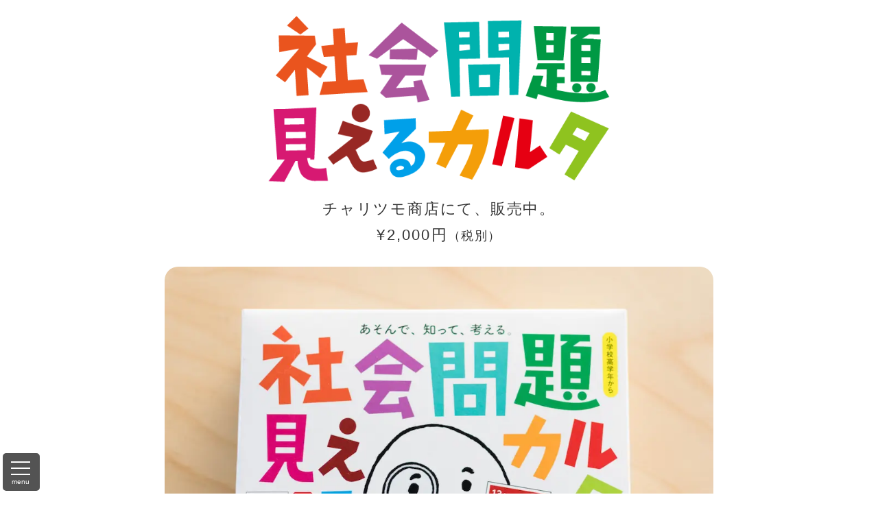

--- FILE ---
content_type: text/html; charset=UTF-8
request_url: https://charitsumo.com/karutalp
body_size: 30852
content:
<!DOCTYPE html>
<html lang="ja">
    <head>
        <!-- Global site tag (gtag.js) - Google Analytics -->
        <script async src="https://www.googletagmanager.com/gtag/js?id=UA-110540659-1"></script>
        <script>
            window.dataLayer = window.dataLayer || [];
            function gtag(){dataLayer.push(arguments);}
            gtag('js', new Date());
            gtag('config', 'UA-110540659-1');
        </script>

        <meta charset="utf-8">
        <meta http-equiv="X-UA-Compatible" content="IE=edge,chrome=1">
        
        <link rel="stylesheet" type="text/css" href="https://charitsumo.com/wp-content/themes/charitsumo/style.css">
        <link rel="stylesheet" type="text/css" href="https://charitsumo.com/wp-content/themes/charitsumo/style_single.css">
        <link rel="stylesheet" type="text/css" href="https://charitsumo.com/wp-content/themes/charitsumo/style_new.css">
        <!-- animate.css -->
        <link href="https://cdnjs.cloudflare.com/ajax/libs/animate.css/3.5.2/animate.min.css" rel="stylesheet" type="text/css" media="all" ><!-- /animate.css -->

        <!-- ファビコン -->
        <link rel="apple-touch-icon" sizes="57x57" href="https://charitsumo.com/wp-content/themes/charitsumo/favicon/apple-touch-icon-57x57.png">
        <link rel="apple-touch-icon" sizes="60x60" href="https://charitsumo.com/wp-content/themes/charitsumo/favicon/apple-touch-icon-60x60.png">
        <link rel="apple-touch-icon" sizes="72x72" href="https://charitsumo.com/wp-content/themes/charitsumo/favicon/apple-touch-icon-72x72.png">
        <link rel="apple-touch-icon" sizes="76x76" href="https://charitsumo.com/wp-content/themes/charitsumo/favicon/apple-touch-icon-76x76.png">
        <link rel="apple-touch-icon" sizes="114x114" href="https://charitsumo.com/wp-content/themes/charitsumo/favicon/apple-touch-icon-114x114.png">
        <link rel="apple-touch-icon" sizes="120x120" href="https://charitsumo.com/wp-content/themes/charitsumo/favicon/apple-touch-icon-120x120.png">
        <link rel="apple-touch-icon" sizes="144x144" href="https://charitsumo.com/wp-content/themes/charitsumo/favicon/apple-touch-icon-144x144.png">
        <link rel="apple-touch-icon" sizes="152x152" href="https://charitsumo.com/wp-content/themes/charitsumo/favicon/apple-touch-icon-152x152.png">
        <link rel="apple-touch-icon" sizes="180x180" href="https://charitsumo.com/wp-content/themes/charitsumo/favicon/apple-touch-icon-180x180.png">
        <link rel="icon" type="image/png" href="https://charitsumo.com/wp-content/themes/charitsumo/favicon/favicon-32x32.png" sizes="32x32">
        <link rel="icon" type="image/png" href="https://charitsumo.com/wp-content/themes/charitsumo/favicon/android-chrome-192x192.png" sizes="192x192">
        <link rel="icon" type="image/png" href="https://charitsumo.com/wp-content/themes/charitsumo/favicon/favicon-96x96.png" sizes="96x96">
        <link rel="icon" type="image/png" href="https://charitsumo.com/wp-content/themes/charitsumo/favicon/favicon-16x16.png" sizes="16x16">

        <!-- ////////////////////////デバイス毎の処理//////////////////////// -->
        <script type="text/javascript">
            ////////////////////////////
            // viewport
            ////////////////////////////
            if ((navigator.userAgent.indexOf('iPhone') > 0) || navigator.userAgent.indexOf('iPod') > 0 || navigator.userAgent.indexOf('Android') > 0) {
                document.write('<meta name="viewport" content="width=device-width,initial-scale=1">');
            }else{
                document.write('<meta name="viewport" content="width=1650">');
            }
        </script>
        <!-- ////////////////////////デバイス毎の処理//////////////////////// -->

        <!-- Page loading -->
        <style>
            #wrapper { display: none; }
            #loader {
                width: 200px;
                height: auto;
                display: none;
                position: fixed;
                _position: absolute; /* IE6対策 */
                top: 50%;
                left: 50%;
                margin-top: -40px; /* heightの半分のマイナス値 */
                margin-left: -100px; /* widthの半分のマイナス値 */
                z-index: 9999;
            }
            #loader img {
                width:100%;
                height:auto;
            }
            #fade {
                width: 100%;
                height: 100%;
                display: none;
                background-color: #FFFFFF;
                position: fixed;
                top: 0px;
                left: 0px;
                z-index: 9998;
            }
        </style>

        <!-- webfont -->
        <script>
            (function(d) {
                var config = {
                    kitId: 'ouq1nyd',
                    scriptTimeout: 3000,
                    async: true
                },
                    h=d.documentElement,t=setTimeout(function(){h.className=h.className.replace(/\bwf-loading\b/g,"")+" wf-inactive";},config.scriptTimeout),tk=d.createElement("script"),f=false,s=d.getElementsByTagName("script")[0],a;h.className+=" wf-loading";tk.src='https://use.typekit.net/'+config.kitId+'.js';tk.async=true;tk.onload=tk.onreadystatechange=function(){a=this.readyState;if(f||a&&a!="complete"&&a!="loaded")return;f=true;clearTimeout(t);try{Typekit.load(config)}catch(e){}};s.parentNode.insertBefore(tk,s)
            })(document);
        </script><!-- webfont -->

        	<style>img:is([sizes="auto" i], [sizes^="auto," i]) { contain-intrinsic-size: 3000px 1500px }</style>
	
		<!-- All in One SEO 4.9.3 - aioseo.com -->
		<title>社会問題見えるカルタ | チャリツモ</title>
	<meta name="description" content="小さい子どもさんからお年寄りまで、みんなで遊びながら社会問題を一緒に考えるきっかけになるカルタができました。たくさんの社会問題を知って、自分の興味・関心に気づき、将来の夢や目標ができる、そんな未来につながるカルタです。年末やお正月の遊びに、ぜひ" />
	<meta name="robots" content="max-snippet:-1, max-image-preview:large, max-video-preview:-1" />
	<link rel="canonical" href="https://charitsumo.com/karutalp" />
	<meta name="generator" content="All in One SEO (AIOSEO) 4.9.3" />
		<meta property="og:locale" content="ja_JP" />
		<meta property="og:site_name" content="チャリツモ" />
		<meta property="og:type" content="article" />
		<meta property="og:title" content="社会問題見えるカルタ | チャリツモ" />
		<meta property="og:description" content="小さい子どもさんからお年寄りまで、みんなで遊びながら社会問題を一緒に考えるきっかけになるカルタができました。たくさんの社会問題を知って、自分の興味・関心に気づき、将来の夢や目標ができる、そんな未来につながるカルタです。年末やお正月の遊びに、ぜひ" />
		<meta property="og:url" content="https://charitsumo.com/karutalp" />
		<meta property="fb:app_id" content="841575715954638" />
		<meta property="og:image" content="https://charitsumo.com/wp-content/uploads/karutalp-1.jpg" />
		<meta property="og:image:secure_url" content="https://charitsumo.com/wp-content/uploads/karutalp-1.jpg" />
		<meta property="og:image:width" content="1000" />
		<meta property="og:image:height" content="667" />
		<meta property="article:published_time" content="2018-10-01T05:02:28+00:00" />
		<meta property="article:modified_time" content="2019-08-02T13:31:38+00:00" />
		<meta name="twitter:card" content="summary" />
		<meta name="twitter:title" content="社会問題見えるカルタ | チャリツモ" />
		<meta name="twitter:description" content="小さい子どもさんからお年寄りまで、みんなで遊びながら社会問題を一緒に考えるきっかけになるカルタができました。たくさんの社会問題を知って、自分の興味・関心に気づき、将来の夢や目標ができる、そんな未来につながるカルタです。年末やお正月の遊びに、ぜひ" />
		<meta name="twitter:image" content="https://charitsumo.com/wp-content/uploads/karutalp-1.jpg" />
		<script type="application/ld+json" class="aioseo-schema">
			{"@context":"https:\/\/schema.org","@graph":[{"@type":"BreadcrumbList","@id":"https:\/\/charitsumo.com\/karutalp#breadcrumblist","itemListElement":[{"@type":"ListItem","@id":"https:\/\/charitsumo.com#listItem","position":1,"name":"\u30db\u30fc\u30e0","item":"https:\/\/charitsumo.com","nextItem":{"@type":"ListItem","@id":"https:\/\/charitsumo.com\/karutalp#listItem","name":"\u793e\u4f1a\u554f\u984c\u898b\u3048\u308b\u30ab\u30eb\u30bf"}},{"@type":"ListItem","@id":"https:\/\/charitsumo.com\/karutalp#listItem","position":2,"name":"\u793e\u4f1a\u554f\u984c\u898b\u3048\u308b\u30ab\u30eb\u30bf","previousItem":{"@type":"ListItem","@id":"https:\/\/charitsumo.com#listItem","name":"\u30db\u30fc\u30e0"}}]},{"@type":"Organization","@id":"https:\/\/charitsumo.com\/#organization","name":"\u30c1\u30e3\u30ea\u30c4\u30e2","description":"\u30c1\u30e3\u30ea\u30c4\u30e2\u306f\u3001\u793e\u4f1a\u554f\u984c\u3092\u3084\u3055\u3057\u304f\u4f1d\u3048\u308bWEB\u30e1\u30c7\u30a3\u30a2\u3002\u30af\u30ea\u30a8\u30a4\u30bf\u30fc\u304c\u3080\u3064\u304b\u3057\u3044\u793e\u4f1a\u554f\u984c\u3092\u3001\u308f\u304b\u308a\u3084\u3059\u304f\u8868\u73fe\u3057\u307e\u3059\u3002","url":"https:\/\/charitsumo.com\/","telephone":"+81356045908","logo":{"@type":"ImageObject","url":"https:\/\/charitsumo.com\/wp-content\/uploads\/pwa_icon_01.png","@id":"https:\/\/charitsumo.com\/karutalp\/#organizationLogo","width":192,"height":192},"image":{"@id":"https:\/\/charitsumo.com\/karutalp\/#organizationLogo"},"sameAs":["https:\/\/instagram.com\/","https:\/\/pinterest.com\/","https:\/\/youtube.com\/","https:\/\/linkedin.com\/in\/"]},{"@type":"WebPage","@id":"https:\/\/charitsumo.com\/karutalp#webpage","url":"https:\/\/charitsumo.com\/karutalp","name":"\u793e\u4f1a\u554f\u984c\u898b\u3048\u308b\u30ab\u30eb\u30bf | \u30c1\u30e3\u30ea\u30c4\u30e2","description":"\u5c0f\u3055\u3044\u5b50\u3069\u3082\u3055\u3093\u304b\u3089\u304a\u5e74\u5bc4\u308a\u307e\u3067\u3001\u307f\u3093\u306a\u3067\u904a\u3073\u306a\u304c\u3089\u793e\u4f1a\u554f\u984c\u3092\u4e00\u7dd2\u306b\u8003\u3048\u308b\u304d\u3063\u304b\u3051\u306b\u306a\u308b\u30ab\u30eb\u30bf\u304c\u3067\u304d\u307e\u3057\u305f\u3002\u305f\u304f\u3055\u3093\u306e\u793e\u4f1a\u554f\u984c\u3092\u77e5\u3063\u3066\u3001\u81ea\u5206\u306e\u8208\u5473\u30fb\u95a2\u5fc3\u306b\u6c17\u3065\u304d\u3001\u5c06\u6765\u306e\u5922\u3084\u76ee\u6a19\u304c\u3067\u304d\u308b\u3001\u305d\u3093\u306a\u672a\u6765\u306b\u3064\u306a\u304c\u308b\u30ab\u30eb\u30bf\u3067\u3059\u3002\u5e74\u672b\u3084\u304a\u6b63\u6708\u306e\u904a\u3073\u306b\u3001\u305c\u3072","inLanguage":"ja","isPartOf":{"@id":"https:\/\/charitsumo.com\/#website"},"breadcrumb":{"@id":"https:\/\/charitsumo.com\/karutalp#breadcrumblist"},"datePublished":"2018-10-01T14:02:28+09:00","dateModified":"2019-08-02T22:31:38+09:00"},{"@type":"WebSite","@id":"https:\/\/charitsumo.com\/#website","url":"https:\/\/charitsumo.com\/","name":"\u30c1\u30e3\u30ea\u30c4\u30e2","description":"\u30c1\u30e3\u30ea\u30c4\u30e2\u306f\u3001\u793e\u4f1a\u554f\u984c\u3092\u3084\u3055\u3057\u304f\u4f1d\u3048\u308bWEB\u30e1\u30c7\u30a3\u30a2\u3002\u30af\u30ea\u30a8\u30a4\u30bf\u30fc\u304c\u3080\u3064\u304b\u3057\u3044\u793e\u4f1a\u554f\u984c\u3092\u3001\u308f\u304b\u308a\u3084\u3059\u304f\u8868\u73fe\u3057\u307e\u3059\u3002","inLanguage":"ja","publisher":{"@id":"https:\/\/charitsumo.com\/#organization"}}]}
		</script>
		<!-- All in One SEO -->

<script type="text/javascript">
/* <![CDATA[ */
window._wpemojiSettings = {"baseUrl":"https:\/\/s.w.org\/images\/core\/emoji\/16.0.1\/72x72\/","ext":".png","svgUrl":"https:\/\/s.w.org\/images\/core\/emoji\/16.0.1\/svg\/","svgExt":".svg","source":{"concatemoji":"https:\/\/charitsumo.com\/wp-includes\/js\/wp-emoji-release.min.js?ver=6.8.3"}};
/*! This file is auto-generated */
!function(s,n){var o,i,e;function c(e){try{var t={supportTests:e,timestamp:(new Date).valueOf()};sessionStorage.setItem(o,JSON.stringify(t))}catch(e){}}function p(e,t,n){e.clearRect(0,0,e.canvas.width,e.canvas.height),e.fillText(t,0,0);var t=new Uint32Array(e.getImageData(0,0,e.canvas.width,e.canvas.height).data),a=(e.clearRect(0,0,e.canvas.width,e.canvas.height),e.fillText(n,0,0),new Uint32Array(e.getImageData(0,0,e.canvas.width,e.canvas.height).data));return t.every(function(e,t){return e===a[t]})}function u(e,t){e.clearRect(0,0,e.canvas.width,e.canvas.height),e.fillText(t,0,0);for(var n=e.getImageData(16,16,1,1),a=0;a<n.data.length;a++)if(0!==n.data[a])return!1;return!0}function f(e,t,n,a){switch(t){case"flag":return n(e,"\ud83c\udff3\ufe0f\u200d\u26a7\ufe0f","\ud83c\udff3\ufe0f\u200b\u26a7\ufe0f")?!1:!n(e,"\ud83c\udde8\ud83c\uddf6","\ud83c\udde8\u200b\ud83c\uddf6")&&!n(e,"\ud83c\udff4\udb40\udc67\udb40\udc62\udb40\udc65\udb40\udc6e\udb40\udc67\udb40\udc7f","\ud83c\udff4\u200b\udb40\udc67\u200b\udb40\udc62\u200b\udb40\udc65\u200b\udb40\udc6e\u200b\udb40\udc67\u200b\udb40\udc7f");case"emoji":return!a(e,"\ud83e\udedf")}return!1}function g(e,t,n,a){var r="undefined"!=typeof WorkerGlobalScope&&self instanceof WorkerGlobalScope?new OffscreenCanvas(300,150):s.createElement("canvas"),o=r.getContext("2d",{willReadFrequently:!0}),i=(o.textBaseline="top",o.font="600 32px Arial",{});return e.forEach(function(e){i[e]=t(o,e,n,a)}),i}function t(e){var t=s.createElement("script");t.src=e,t.defer=!0,s.head.appendChild(t)}"undefined"!=typeof Promise&&(o="wpEmojiSettingsSupports",i=["flag","emoji"],n.supports={everything:!0,everythingExceptFlag:!0},e=new Promise(function(e){s.addEventListener("DOMContentLoaded",e,{once:!0})}),new Promise(function(t){var n=function(){try{var e=JSON.parse(sessionStorage.getItem(o));if("object"==typeof e&&"number"==typeof e.timestamp&&(new Date).valueOf()<e.timestamp+604800&&"object"==typeof e.supportTests)return e.supportTests}catch(e){}return null}();if(!n){if("undefined"!=typeof Worker&&"undefined"!=typeof OffscreenCanvas&&"undefined"!=typeof URL&&URL.createObjectURL&&"undefined"!=typeof Blob)try{var e="postMessage("+g.toString()+"("+[JSON.stringify(i),f.toString(),p.toString(),u.toString()].join(",")+"));",a=new Blob([e],{type:"text/javascript"}),r=new Worker(URL.createObjectURL(a),{name:"wpTestEmojiSupports"});return void(r.onmessage=function(e){c(n=e.data),r.terminate(),t(n)})}catch(e){}c(n=g(i,f,p,u))}t(n)}).then(function(e){for(var t in e)n.supports[t]=e[t],n.supports.everything=n.supports.everything&&n.supports[t],"flag"!==t&&(n.supports.everythingExceptFlag=n.supports.everythingExceptFlag&&n.supports[t]);n.supports.everythingExceptFlag=n.supports.everythingExceptFlag&&!n.supports.flag,n.DOMReady=!1,n.readyCallback=function(){n.DOMReady=!0}}).then(function(){return e}).then(function(){var e;n.supports.everything||(n.readyCallback(),(e=n.source||{}).concatemoji?t(e.concatemoji):e.wpemoji&&e.twemoji&&(t(e.twemoji),t(e.wpemoji)))}))}((window,document),window._wpemojiSettings);
/* ]]> */
</script>
<style id='wp-emoji-styles-inline-css' type='text/css'>

	img.wp-smiley, img.emoji {
		display: inline !important;
		border: none !important;
		box-shadow: none !important;
		height: 1em !important;
		width: 1em !important;
		margin: 0 0.07em !important;
		vertical-align: -0.1em !important;
		background: none !important;
		padding: 0 !important;
	}
</style>
<link rel='stylesheet' id='wp-block-library-css' href='https://charitsumo.com/wp-includes/css/dist/block-library/style.min.css?ver=6.8.3' type='text/css' media='all' />
<style id='classic-theme-styles-inline-css' type='text/css'>
/*! This file is auto-generated */
.wp-block-button__link{color:#fff;background-color:#32373c;border-radius:9999px;box-shadow:none;text-decoration:none;padding:calc(.667em + 2px) calc(1.333em + 2px);font-size:1.125em}.wp-block-file__button{background:#32373c;color:#fff;text-decoration:none}
</style>
<link rel='stylesheet' id='aioseo/css/src/vue/standalone/blocks/table-of-contents/global.scss-css' href='https://charitsumo.com/wp-content/plugins/all-in-one-seo-pack/dist/Lite/assets/css/table-of-contents/global.e90f6d47.css?ver=4.9.3' type='text/css' media='all' />
<style id='global-styles-inline-css' type='text/css'>
:root{--wp--preset--aspect-ratio--square: 1;--wp--preset--aspect-ratio--4-3: 4/3;--wp--preset--aspect-ratio--3-4: 3/4;--wp--preset--aspect-ratio--3-2: 3/2;--wp--preset--aspect-ratio--2-3: 2/3;--wp--preset--aspect-ratio--16-9: 16/9;--wp--preset--aspect-ratio--9-16: 9/16;--wp--preset--color--black: #000000;--wp--preset--color--cyan-bluish-gray: #abb8c3;--wp--preset--color--white: #ffffff;--wp--preset--color--pale-pink: #f78da7;--wp--preset--color--vivid-red: #cf2e2e;--wp--preset--color--luminous-vivid-orange: #ff6900;--wp--preset--color--luminous-vivid-amber: #fcb900;--wp--preset--color--light-green-cyan: #7bdcb5;--wp--preset--color--vivid-green-cyan: #00d084;--wp--preset--color--pale-cyan-blue: #8ed1fc;--wp--preset--color--vivid-cyan-blue: #0693e3;--wp--preset--color--vivid-purple: #9b51e0;--wp--preset--gradient--vivid-cyan-blue-to-vivid-purple: linear-gradient(135deg,rgba(6,147,227,1) 0%,rgb(155,81,224) 100%);--wp--preset--gradient--light-green-cyan-to-vivid-green-cyan: linear-gradient(135deg,rgb(122,220,180) 0%,rgb(0,208,130) 100%);--wp--preset--gradient--luminous-vivid-amber-to-luminous-vivid-orange: linear-gradient(135deg,rgba(252,185,0,1) 0%,rgba(255,105,0,1) 100%);--wp--preset--gradient--luminous-vivid-orange-to-vivid-red: linear-gradient(135deg,rgba(255,105,0,1) 0%,rgb(207,46,46) 100%);--wp--preset--gradient--very-light-gray-to-cyan-bluish-gray: linear-gradient(135deg,rgb(238,238,238) 0%,rgb(169,184,195) 100%);--wp--preset--gradient--cool-to-warm-spectrum: linear-gradient(135deg,rgb(74,234,220) 0%,rgb(151,120,209) 20%,rgb(207,42,186) 40%,rgb(238,44,130) 60%,rgb(251,105,98) 80%,rgb(254,248,76) 100%);--wp--preset--gradient--blush-light-purple: linear-gradient(135deg,rgb(255,206,236) 0%,rgb(152,150,240) 100%);--wp--preset--gradient--blush-bordeaux: linear-gradient(135deg,rgb(254,205,165) 0%,rgb(254,45,45) 50%,rgb(107,0,62) 100%);--wp--preset--gradient--luminous-dusk: linear-gradient(135deg,rgb(255,203,112) 0%,rgb(199,81,192) 50%,rgb(65,88,208) 100%);--wp--preset--gradient--pale-ocean: linear-gradient(135deg,rgb(255,245,203) 0%,rgb(182,227,212) 50%,rgb(51,167,181) 100%);--wp--preset--gradient--electric-grass: linear-gradient(135deg,rgb(202,248,128) 0%,rgb(113,206,126) 100%);--wp--preset--gradient--midnight: linear-gradient(135deg,rgb(2,3,129) 0%,rgb(40,116,252) 100%);--wp--preset--font-size--small: 13px;--wp--preset--font-size--medium: 20px;--wp--preset--font-size--large: 36px;--wp--preset--font-size--x-large: 42px;--wp--preset--spacing--20: 0.44rem;--wp--preset--spacing--30: 0.67rem;--wp--preset--spacing--40: 1rem;--wp--preset--spacing--50: 1.5rem;--wp--preset--spacing--60: 2.25rem;--wp--preset--spacing--70: 3.38rem;--wp--preset--spacing--80: 5.06rem;--wp--preset--shadow--natural: 6px 6px 9px rgba(0, 0, 0, 0.2);--wp--preset--shadow--deep: 12px 12px 50px rgba(0, 0, 0, 0.4);--wp--preset--shadow--sharp: 6px 6px 0px rgba(0, 0, 0, 0.2);--wp--preset--shadow--outlined: 6px 6px 0px -3px rgba(255, 255, 255, 1), 6px 6px rgba(0, 0, 0, 1);--wp--preset--shadow--crisp: 6px 6px 0px rgba(0, 0, 0, 1);}:where(.is-layout-flex){gap: 0.5em;}:where(.is-layout-grid){gap: 0.5em;}body .is-layout-flex{display: flex;}.is-layout-flex{flex-wrap: wrap;align-items: center;}.is-layout-flex > :is(*, div){margin: 0;}body .is-layout-grid{display: grid;}.is-layout-grid > :is(*, div){margin: 0;}:where(.wp-block-columns.is-layout-flex){gap: 2em;}:where(.wp-block-columns.is-layout-grid){gap: 2em;}:where(.wp-block-post-template.is-layout-flex){gap: 1.25em;}:where(.wp-block-post-template.is-layout-grid){gap: 1.25em;}.has-black-color{color: var(--wp--preset--color--black) !important;}.has-cyan-bluish-gray-color{color: var(--wp--preset--color--cyan-bluish-gray) !important;}.has-white-color{color: var(--wp--preset--color--white) !important;}.has-pale-pink-color{color: var(--wp--preset--color--pale-pink) !important;}.has-vivid-red-color{color: var(--wp--preset--color--vivid-red) !important;}.has-luminous-vivid-orange-color{color: var(--wp--preset--color--luminous-vivid-orange) !important;}.has-luminous-vivid-amber-color{color: var(--wp--preset--color--luminous-vivid-amber) !important;}.has-light-green-cyan-color{color: var(--wp--preset--color--light-green-cyan) !important;}.has-vivid-green-cyan-color{color: var(--wp--preset--color--vivid-green-cyan) !important;}.has-pale-cyan-blue-color{color: var(--wp--preset--color--pale-cyan-blue) !important;}.has-vivid-cyan-blue-color{color: var(--wp--preset--color--vivid-cyan-blue) !important;}.has-vivid-purple-color{color: var(--wp--preset--color--vivid-purple) !important;}.has-black-background-color{background-color: var(--wp--preset--color--black) !important;}.has-cyan-bluish-gray-background-color{background-color: var(--wp--preset--color--cyan-bluish-gray) !important;}.has-white-background-color{background-color: var(--wp--preset--color--white) !important;}.has-pale-pink-background-color{background-color: var(--wp--preset--color--pale-pink) !important;}.has-vivid-red-background-color{background-color: var(--wp--preset--color--vivid-red) !important;}.has-luminous-vivid-orange-background-color{background-color: var(--wp--preset--color--luminous-vivid-orange) !important;}.has-luminous-vivid-amber-background-color{background-color: var(--wp--preset--color--luminous-vivid-amber) !important;}.has-light-green-cyan-background-color{background-color: var(--wp--preset--color--light-green-cyan) !important;}.has-vivid-green-cyan-background-color{background-color: var(--wp--preset--color--vivid-green-cyan) !important;}.has-pale-cyan-blue-background-color{background-color: var(--wp--preset--color--pale-cyan-blue) !important;}.has-vivid-cyan-blue-background-color{background-color: var(--wp--preset--color--vivid-cyan-blue) !important;}.has-vivid-purple-background-color{background-color: var(--wp--preset--color--vivid-purple) !important;}.has-black-border-color{border-color: var(--wp--preset--color--black) !important;}.has-cyan-bluish-gray-border-color{border-color: var(--wp--preset--color--cyan-bluish-gray) !important;}.has-white-border-color{border-color: var(--wp--preset--color--white) !important;}.has-pale-pink-border-color{border-color: var(--wp--preset--color--pale-pink) !important;}.has-vivid-red-border-color{border-color: var(--wp--preset--color--vivid-red) !important;}.has-luminous-vivid-orange-border-color{border-color: var(--wp--preset--color--luminous-vivid-orange) !important;}.has-luminous-vivid-amber-border-color{border-color: var(--wp--preset--color--luminous-vivid-amber) !important;}.has-light-green-cyan-border-color{border-color: var(--wp--preset--color--light-green-cyan) !important;}.has-vivid-green-cyan-border-color{border-color: var(--wp--preset--color--vivid-green-cyan) !important;}.has-pale-cyan-blue-border-color{border-color: var(--wp--preset--color--pale-cyan-blue) !important;}.has-vivid-cyan-blue-border-color{border-color: var(--wp--preset--color--vivid-cyan-blue) !important;}.has-vivid-purple-border-color{border-color: var(--wp--preset--color--vivid-purple) !important;}.has-vivid-cyan-blue-to-vivid-purple-gradient-background{background: var(--wp--preset--gradient--vivid-cyan-blue-to-vivid-purple) !important;}.has-light-green-cyan-to-vivid-green-cyan-gradient-background{background: var(--wp--preset--gradient--light-green-cyan-to-vivid-green-cyan) !important;}.has-luminous-vivid-amber-to-luminous-vivid-orange-gradient-background{background: var(--wp--preset--gradient--luminous-vivid-amber-to-luminous-vivid-orange) !important;}.has-luminous-vivid-orange-to-vivid-red-gradient-background{background: var(--wp--preset--gradient--luminous-vivid-orange-to-vivid-red) !important;}.has-very-light-gray-to-cyan-bluish-gray-gradient-background{background: var(--wp--preset--gradient--very-light-gray-to-cyan-bluish-gray) !important;}.has-cool-to-warm-spectrum-gradient-background{background: var(--wp--preset--gradient--cool-to-warm-spectrum) !important;}.has-blush-light-purple-gradient-background{background: var(--wp--preset--gradient--blush-light-purple) !important;}.has-blush-bordeaux-gradient-background{background: var(--wp--preset--gradient--blush-bordeaux) !important;}.has-luminous-dusk-gradient-background{background: var(--wp--preset--gradient--luminous-dusk) !important;}.has-pale-ocean-gradient-background{background: var(--wp--preset--gradient--pale-ocean) !important;}.has-electric-grass-gradient-background{background: var(--wp--preset--gradient--electric-grass) !important;}.has-midnight-gradient-background{background: var(--wp--preset--gradient--midnight) !important;}.has-small-font-size{font-size: var(--wp--preset--font-size--small) !important;}.has-medium-font-size{font-size: var(--wp--preset--font-size--medium) !important;}.has-large-font-size{font-size: var(--wp--preset--font-size--large) !important;}.has-x-large-font-size{font-size: var(--wp--preset--font-size--x-large) !important;}
:where(.wp-block-post-template.is-layout-flex){gap: 1.25em;}:where(.wp-block-post-template.is-layout-grid){gap: 1.25em;}
:where(.wp-block-columns.is-layout-flex){gap: 2em;}:where(.wp-block-columns.is-layout-grid){gap: 2em;}
:root :where(.wp-block-pullquote){font-size: 1.5em;line-height: 1.6;}
</style>
<link rel='stylesheet' id='contact-form-7-css' href='https://charitsumo.com/wp-content/plugins/contact-form-7/includes/css/styles.css?ver=6.1.4' type='text/css' media='all' />
<link rel="https://api.w.org/" href="https://charitsumo.com/wp-json/" /><link rel="alternate" title="JSON" type="application/json" href="https://charitsumo.com/wp-json/wp/v2/pages/8987" /><link rel="EditURI" type="application/rsd+xml" title="RSD" href="https://charitsumo.com/xmlrpc.php?rsd" />
<meta name="generator" content="WordPress 6.8.3" />
<link rel='shortlink' href='https://charitsumo.com/?p=8987' />
<link rel="alternate" title="oEmbed (JSON)" type="application/json+oembed" href="https://charitsumo.com/wp-json/oembed/1.0/embed?url=https%3A%2F%2Fcharitsumo.com%2Fkarutalp" />
<link rel="alternate" title="oEmbed (XML)" type="text/xml+oembed" href="https://charitsumo.com/wp-json/oembed/1.0/embed?url=https%3A%2F%2Fcharitsumo.com%2Fkarutalp&#038;format=xml" />
<style type="text/css">
.sfs-subscriber-count, .sfs-count, .sfs-count span, .sfs-stats { -webkit-box-sizing: initial; -moz-box-sizing: initial; box-sizing: initial; }
.sfs-subscriber-count { width: 88px; overflow: hidden; height: 26px; color: #424242; font: 9px Verdana, Geneva, sans-serif; letter-spacing: 1px; }
.sfs-count { width: 86px; height: 17px; line-height: 17px; margin: 0 auto; background: #ccc; border: 1px solid #909090; border-top-color: #fff; border-left-color: #fff; }
.sfs-count span { display: inline-block; height: 11px; line-height: 12px; margin: 2px 1px 2px 2px; padding: 0 2px 0 3px; background: #e4e4e4; border: 1px solid #a2a2a2; border-bottom-color: #fff; border-right-color: #fff; }
.sfs-stats { font-size: 6px; line-height: 6px; margin: 1px 0 0 1px; word-spacing: 2px; text-align: center; text-transform: uppercase; }
</style>
<style type="text/css">/**
 * bxSlider v4.2.5
 * Copyright 2013-2015 Steven Wanderski
 * Written while drinking Belgian ales and listening to jazz

 * Licensed under MIT (http://opensource.org/licenses/MIT)
 */


.bx-wrapper{position:relative;margin:0 auto 60px;padding:0;*zoom:1;-ms-touch-action:pan-y;touch-action:pan-y}.bx-wrapper img{max-width:100%;display:block}.bxslider{margin:0;padding:0}ul.bxslider{list-style:none}.bx-viewport{-webkit-transform:translatez(0)}.bx-wrapper{-moz-box-shadow:0 0 5px #ccc;-webkit-box-shadow:0 0 5px #ccc;box-shadow:0 0 5px #ccc;border:5px solid #fff;background:#fff}.bx-wrapper .bx-controls-auto,.bx-wrapper .bx-pager{position:absolute;bottom:-30px;width:100%}.bx-wrapper .bx-loading{min-height:50px;background:url(images/bx_loader.gif) center center no-repeat #fff;height:100%;width:100%;position:absolute;top:0;left:0;z-index:2000}.bx-wrapper .bx-pager{text-align:center;font-size:.85em;font-family:Arial;font-weight:700;color:#666;padding-top:20px}.bx-wrapper .bx-pager.bx-default-pager a{background:#666;text-indent:-9999px;display:block;width:10px;height:10px;margin:0 5px;outline:0;-moz-border-radius:5px;-webkit-border-radius:5px;border-radius:5px}.bx-wrapper .bx-pager.bx-default-pager a.active,.bx-wrapper .bx-pager.bx-default-pager a:focus,.bx-wrapper .bx-pager.bx-default-pager a:hover{background:#000}.bx-wrapper .bx-controls-auto .bx-controls-auto-item,.bx-wrapper .bx-pager-item{display:inline-block;*zoom:1;*display:inline}.bx-wrapper .bx-pager-item{font-size:0;line-height:0}.bx-wrapper .bx-prev{left:10px;background:url(images/controls.png) no-repeat 0 -32px}.bx-wrapper .bx-prev:focus,.bx-wrapper .bx-prev:hover{background-position:0 0}.bx-wrapper .bx-next{right:10px;background:url(images/controls.png) no-repeat -43px -32px}.bx-wrapper .bx-next:focus,.bx-wrapper .bx-next:hover{background-position:-43px 0}.bx-wrapper .bx-controls-direction a{position:absolute;top:50%;margin-top:-16px;outline:0;width:32px;height:32px;text-indent:-9999px;z-index:9999}.bx-wrapper .bx-controls-direction a.disabled{display:none}.bx-wrapper .bx-controls-auto{text-align:center}.bx-wrapper .bx-controls-auto .bx-start{display:block;text-indent:-9999px;width:10px;height:11px;outline:0;background:url(images/controls.png) -86px -11px no-repeat;margin:0 3px}.bx-wrapper .bx-controls-auto .bx-start.active,.bx-wrapper .bx-controls-auto .bx-start:focus,.bx-wrapper .bx-controls-auto .bx-start:hover{background-position:-86px 0}.bx-wrapper .bx-controls-auto .bx-stop{display:block;text-indent:-9999px;width:9px;height:11px;outline:0;background:url(images/controls.png) -86px -44px no-repeat;margin:0 3px}.bx-wrapper .bx-controls-auto .bx-stop.active,.bx-wrapper .bx-controls-auto .bx-stop:focus,.bx-wrapper .bx-controls-auto .bx-stop:hover{background-position:-86px -33px}.bx-wrapper .bx-controls.bx-has-controls-auto.bx-has-pager .bx-pager{text-align:left;width:80%}.bx-wrapper .bx-controls.bx-has-controls-auto.bx-has-pager .bx-controls-auto{right:0;width:35px}.bx-wrapper .bx-caption{position:absolute;bottom:0;left:0;background:#666;background:rgba(80,80,80,.75);width:100%}.bx-wrapper .bx-caption span{color:#fff;font-family:Arial;display:block;font-size:.85em;padding:10px}


</style><noscript><style>.lazyload[data-src]{display:none !important;}</style></noscript><style>.lazyload{background-image:none !important;}.lazyload:before{background-image:none !important;}</style><style>.removed_link, a.removed_link {
	text-decoration: line-through;
}</style><style type="text/css">
.no-js .native-lazyload-js-fallback {
	display: none;
}
</style>
		
        <!-- チャットボット -->
        <script src="https://gu-ru.cloud/scripts/cloud.js"></script>
        <script>
            window.GuruCloud.load('675728fdbc1d5ce36630507c45103dd7ac24bf79', {
            });
        </script>
        <!-- /チャットボット -->

    </head>
    <body class="wp-singular page-template-default page page-id-8987 wp-theme-charitsumo page-karutalp">
        <!-- Page loading -->
        <div id="loader"><img src="[data-uri]" alt="Loading..." data-src="https://charitsumo.com/wp-content/themes/charitsumo/img/wordlogo_black.svg" decoding="async" class="lazyload" /><noscript><img src="https://charitsumo.com/wp-content/themes/charitsumo/img/wordlogo_black.svg" alt="Loading..." data-eio="l" /></noscript></div>
        <div id="fade"></div>
        <!-- #wrapper -->
        <div id="wrapper">
<!-- #container -->
<section id="container" class="flexbox">
    <div class="left"><header class="grid-item">
    <div class="border">
        <div class="sitelogo"><a href="https://charitsumo.com/" data-wpel-link="internal"><img src="[data-uri]" alt="チャリツモ" data-src="https://charitsumo.com/wp-content/themes/charitsumo/img/wordlogo_black.svg" decoding="async" class="lazyload"><noscript><img src="https://charitsumo.com/wp-content/themes/charitsumo/img/wordlogo_black.svg" alt="チャリツモ" data-eio="l"></noscript></a></div>
        <div class="charlie"><a href="https://charitsumo.com/" data-wpel-link="internal"><img src="[data-uri]" alt="チャーリー" data-src="https://charitsumo.com/wp-content/themes/charitsumo/img/header_character.svg" decoding="async" class="lazyload"><noscript><img src="https://charitsumo.com/wp-content/themes/charitsumo/img/header_character.svg" alt="チャーリー" data-eio="l"></noscript></a></div>
        <div class="catchcopy">
            <a href="https://charitsumo.com/" data-wpel-link="internal"><img src="[data-uri]" alt="社会問題をやさしく伝える" data-src="https://charitsumo.com/wp-content/themes/charitsumo/img/catchcopy.svg" decoding="async" class="lazyload"><noscript><img src="https://charitsumo.com/wp-content/themes/charitsumo/img/catchcopy.svg" alt="社会問題をやさしく伝える" data-eio="l"></noscript></a>
        </div>
        <div class="search pc_only"><form role="search" method="get" id="searchform" action="/" >
    <input type="text" value="" name="s" class="s" />
    <input type="submit" class="searchsubmit" value="検索" />
</form>
</div>
        <ul class="menus">
            <li class="home"><a href="https://charitsumo.com/" data-wpel-link="internal"><span class="mark">&#9678;</span><span class="text">Home</span></a></li>
            <li class="about"><a href="https://charitsumo.com/about" data-wpel-link="internal"><span class="mark">&#9678;</span><span class="text">チャリツモとは？</span></a></li>
            <li class="works"><a href="https://charitsumo.com/portfolio" data-wpel-link="internal"><span class="mark">&#9678;</span><span class="text" style="letter-spacing:0;">チャリツモのお仕事</span></a></li>
            <li class="writer"><a href="https://charitsumo.com/writers" data-wpel-link="internal"><span class="mark">&#9678;</span><span class="text">クリエイターいちらん</span></a></li>
            <li class="interview"><a href="https://charitsumo.com/interview" data-wpel-link="internal"><span class="mark">&#9675;</span><span class="text">インタビュー</span></a></li>
            <li class="number"><a href="https://charitsumo.com/?recomend=recommends" data-wpel-link="internal"><span class="mark">&#9675;</span><span class="text">今週のおすすめ記事</span></a></li>
            <li class="number"><a href="https://charitsumo.com/number" data-wpel-link="internal"><span class="mark">&#9675;</span><span class="text">数字とイラストで見る社会問題</span></a></li>
            <li class="number"><a href="https://charitsumo.com/number/gendergap_numbers" data-wpel-link="internal"><span class="mark">&#9675;</span><span class="text">世界ランク125位の風景</span></a></li>
            <li class="karuta"><a href="https://charitsumo.com/karutalp" data-wpel-link="internal"><span class="mark">&#9679;</span><span class="text">社会問題見えるカルタ</span></a></li>
            <li class="number"><a href="https://enzetsumap.com/" data-wpel-link="external" target="_blank" rel="external noopener"><span class="mark">&#9679;</span><span class="text">演説動画まる見えマップ</span></a></li>
            <li class="number"><a href="https://seicil.com/" data-wpel-link="external" target="_blank" rel="external noopener"><span class="mark">&#9679;</span><span class="text">中高生の性教育サイト「セイシル」</span></a></li>


            <li class="search sp_only"><form role="search" method="get" id="searchform" action="/" >
    <input type="text" value="" name="s" class="s" />
    <input type="submit" class="searchsubmit" value="検索" />
</form>
</li>
        </ul>
        <div class="menuswitch">
            <ul>
                <li></li>
                <li></li>
                <li></li>
            </ul>
            <div class="text">menu</div>
        </div>
    </div>
</header></div>
    <div class="center">
        <article id="post-8987" class="post-8987 page type-page status-publish hentry" >
            <section class="title">
                <h1>社会問題見えるカルタ</h1>
                <h2><a href="http://amzn.asia/d/4U1Ct6l" target="_blnk" data-wpel-link="external" rel="external noopener">チャリツモ商店</a>にて、販売中。</h2>
                <h3>¥2,000円<span>（税別）</span></h3>
                <div class="image"><img class="aligncenter size-full lazyload" src="[data-uri]" alt="社会問題見えるカルタ メインビジュアル01" data-src="https://charitsumo.com/wp-content/themes/charitsumo/img/karutalp/karutalp-1.jpg" decoding="async" data-eio-rwidth="1000" data-eio-rheight="667" /><noscript><img class="aligncenter size-full" src="https://charitsumo.com/wp-content/themes/charitsumo/img/karutalp/karutalp-1.jpg" alt="社会問題見えるカルタ メインビジュアル01" data-eio="l" /></noscript></div>
                <a href="http://amzn.asia/d/4U1Ct6l" class="tostore" target="_blank" data-wpel-link="external" rel="external noopener">
                    通販サイトへ
                </a>
            </section>

            <section class="intro">
                <p>あそんで、知って、考える。<br>
                    『社会問題見えるカルタ』が<br>
                   できあがりました。<br>
                    このカルタはチャリツモで連載している<br>
                    <a href="https://charitsumo.com/number" target="_blank" data-wpel-link="internal">数字で見る社会問題</a>を再編集したもので<br>
                    さまざまな社会問題を数字とイラストで<br>
                    わかりやすく解説しています。</p>
            </section>
            <section class="freedownload">
                <h2>無料ダウンロードできます</h2>
                <p>新型コロナウィルスの影響で、学校がお休みになっている皆さんに遊んでいただくために、無料でデザインをダウンロードしていただけるようにしました。</p>
                <p>ダウンロードいただけるデータは、2018年に発売した社会問題見えるカルタの数字を最新のものに変更した「社会問題見えるカルタ 2020年版」です。<br>
                A4サイズでお作りしたので、家庭用プリンターで印刷して、切り取って、遊んでください。</p>
                <p>新型コロナにより、僕たちはさまざまな問題に直面しています。<br>
                貧困状態にある人やマイノリティの人々など、普段から社会の中で生きづらさを感じてきた人たちが、真っ先に苦しい状況に追いやられています。</p>
                <p>それぞれの札が、どんなふうに私たちの暮らしや社会とつながっているか、想像しながら遊んでください。</p>
                <a href="https://charitsumo.com/wp-content/themes/charitsumo/karutalp/karutadesign_2020.pdf" class="download" target="_blank" data-wpel-link="internal">
                    無料ダウンロード
                </a>
            </section>
            <!--<section class="ichiran">
                <div class="loop_css">
                    <img src="[data-uri]" data-src="https://charitsumo.com/wp-content/themes/charitsumo/img/karutalp/ichiran.png" decoding="async" class="lazyload" data-eio-rwidth="5106" data-eio-rheight="150"><noscript><img src="https://charitsumo.com/wp-content/themes/charitsumo/img/karutalp/ichiran.png" data-eio="l"></noscript><img src="[data-uri]" data-src="https://charitsumo.com/wp-content/themes/charitsumo/img/karutalp/ichiran.png" decoding="async" class="lazyload" data-eio-rwidth="5106" data-eio-rheight="150"><noscript><img src="https://charitsumo.com/wp-content/themes/charitsumo/img/karutalp/ichiran.png" data-eio="l"></noscript>
                </div>
            </section>-->

            <section class="news">
                <h2>お知らせ</h2>
                                <ul>
                                        <li>
                        <a href="https://charitsumo.com/news/18301" data-wpel-link="internal">
                        <section class="photo">
                           <img width="240" height="240" src="https://charitsumo.com/wp-content/plugins/native-lazyload/assets/images/placeholder.svg" class="attachment-thumbnail size-thumbnail wp-post-image native-lazyload-js-fallback" alt="" decoding="async" loading="lazy" data-src="https://charitsumo.com/wp-content/uploads/karutalp-1-240x240.jpg" data-srcset="https://charitsumo.com/wp-content/uploads/karutalp-1-240x240.jpg 240w, https://charitsumo.com/wp-content/uploads/karutalp-1-200x200.jpg 200w" data-sizes="(max-width: 240px) 100vw, 240px" />                        </section>
                        <section class="text">
                            <div class="date">2020.04.10</div>
                            <div class="title">社会問題見えるカルタ 2020年版を無料公開しています</div>
                        </section>
                        </a>
                   </li>
                                        <li>
                        <a href="https://charitsumo.com/news/karuta_news/9886" data-wpel-link="internal">
                        <section class="photo">
                           <img width="240" height="240" src="https://charitsumo.com/wp-content/plugins/native-lazyload/assets/images/placeholder.svg" class="attachment-thumbnail size-thumbnail wp-post-image native-lazyload-js-fallback" alt="" decoding="async" loading="lazy" data-src="https://charitsumo.com/wp-content/uploads/nakamaru-2-1-240x240.jpg" data-srcset="https://charitsumo.com/wp-content/uploads/nakamaru-2-1-240x240.jpg 240w, https://charitsumo.com/wp-content/uploads/nakamaru-2-1-200x200.jpg 200w" data-sizes="(max-width: 240px) 100vw, 240px" />                        </section>
                        <section class="text">
                            <div class="date">2018.11.30</div>
                            <div class="title">【カルタ販売店情報】神保町ブックセンター（東京・神保町）</div>
                        </section>
                        </a>
                   </li>
                                        <li>
                        <a href="https://charitsumo.com/news/9610" data-wpel-link="internal">
                        <section class="photo">
                           <img width="240" height="240" src="https://charitsumo.com/wp-content/plugins/native-lazyload/assets/images/placeholder.svg" class="attachment-thumbnail size-thumbnail wp-post-image native-lazyload-js-fallback" alt="" decoding="async" loading="lazy" data-src="https://charitsumo.com/wp-content/uploads/bookhouse-3-240x240.jpg" data-srcset="https://charitsumo.com/wp-content/uploads/bookhouse-3-240x240.jpg 240w, https://charitsumo.com/wp-content/uploads/bookhouse-3-200x200.jpg 200w" data-sizes="(max-width: 240px) 100vw, 240px" />                        </section>
                        <section class="text">
                            <div class="date">2018.11.15</div>
                            <div class="title">【カルタ販売店情報】ブックハウスカフェ・神保町</div>
                        </section>
                        </a>
                   </li>
                                    </ul>
                                <a href="http://amzn.asia/d/4U1Ct6l" class="tostore" target="_blank" data-wpel-link="external" rel="external noopener">
                    通販サイトへ
                </a>
            </section>
            <!-- <section class="ichiran">
                <div class="loop_css">
                    <img src="[data-uri]" data-src="https://charitsumo.com/wp-content/themes/charitsumo/img/karutalp/ichiran.png" decoding="async" class="lazyload" data-eio-rwidth="5106" data-eio-rheight="150"><noscript><img src="https://charitsumo.com/wp-content/themes/charitsumo/img/karutalp/ichiran.png" data-eio="l"></noscript><img src="[data-uri]" data-src="https://charitsumo.com/wp-content/themes/charitsumo/img/karutalp/ichiran.png" decoding="async" class="lazyload" data-eio-rwidth="5106" data-eio-rheight="150"><noscript><img src="https://charitsumo.com/wp-content/themes/charitsumo/img/karutalp/ichiran.png" data-eio="l"></noscript>
                </div>
            </section> -->

            <section class="howto">
               <h2>あそび方</h2>
                <ul>
                    <li>
                        <div class="image"><img src="[data-uri]" alt="社会問題見えるカルタの遊び方 ステップ1" data-src="https://charitsumo.com/wp-content/themes/charitsumo/img/karutalp/howto_01.png" decoding="async" class="lazyload" data-eio-rwidth="301" data-eio-rheight="300"><noscript><img src="https://charitsumo.com/wp-content/themes/charitsumo/img/karutalp/howto_01.png" alt="社会問題見えるカルタの遊び方 ステップ1" data-eio="l"></noscript></div>
                        <div class="text">
                               <h3>ステップ1</h3>
                            <p><ruby>絵<rt>え</rt>札<rt>ふだ</rt></ruby>を<ruby>重<rt>かさ</rt></ruby>ならないようにならべよう。ごちゃごちゃでもOK！<ruby>初<rt>はじ</rt></ruby>めてのときは、ならべた<ruby>絵<rt>え</rt>札<rt>ふだ</rt></ruby>のイラストと<ruby>数<rt>すう</rt>字<rt>じ</rt></ruby>をみて、なんの<ruby>問<rt>もん</rt>題<rt>だい</rt></ruby>か<ruby>推<rt>すい</rt>理<rt>り</rt></ruby>して<ruby>楽<rt>たの</rt></ruby>しもう！</p>
                        </div>
                    </li>
                    <li>
                        <div class="image"><img src="[data-uri]" alt="社会問題見えるカルタの遊び方 ステップ2" data-src="https://charitsumo.com/wp-content/themes/charitsumo/img/karutalp/howto_02.png" decoding="async" class="lazyload" data-eio-rwidth="301" data-eio-rheight="300"><noscript><img src="https://charitsumo.com/wp-content/themes/charitsumo/img/karutalp/howto_02.png" alt="社会問題見えるカルタの遊び方 ステップ2" data-eio="l"></noscript></div>
                        <div class="text">
                            <h3>ステップ2</h3>
                            <p><ruby>読<rt>よ</rt></ruby>み<ruby>手<rt>て</rt></ruby>のひとが、<ruby>読<rt>よ</rt></ruby>み<ruby>札<rt>ふだ</rt></ruby>に<ruby>書<rt>か</rt></ruby>かれた<ruby>文<rt>ぶん</rt>章<rt>しょう</rt></ruby>を<ruby>読<rt>よ</rt>
                            </ruby>んでね。</p>
                        </div>
                    </li>
                    <li>
                        <div class="image"><img src="[data-uri]" alt="社会問題見えるカルタの遊び方 ステップ3" data-src="https://charitsumo.com/wp-content/themes/charitsumo/img/karutalp/howto_03.png" decoding="async" class="lazyload" data-eio-rwidth="301" data-eio-rheight="300"><noscript><img src="https://charitsumo.com/wp-content/themes/charitsumo/img/karutalp/howto_03.png" alt="社会問題見えるカルタの遊び方 ステップ3" data-eio="l"></noscript></div>
                        <div class="text">
                            <h3>ステップ3</h3>
                            <p><ruby>
                                読<rt>よ</rt>
                            </ruby>まれた<ruby>
                                文<rt>ぶん</rt>章<rt>しょう</rt>
                            </ruby>の<ruby>
                                最<rt>さい</rt>初<rt>しょ</rt>
                            </ruby>の<ruby>
                                文<rt>も</rt>字<rt>じ</rt>
                            </ruby>が<ruby>
                                書<rt>か</rt>
                            </ruby>かれた<ruby>
                                絵<rt>え</rt>札<rt>ふだ</rt>
                            </ruby>を、<ruby>
                                早<rt>はや</rt>
                            </ruby>く<ruby>
                                見<rt>み</rt>
                            </ruby>つけてタッチした<ruby>
                                人<rt>ひと</rt>
                            </ruby>が<ruby>
                                獲<rt>かく</rt>得<rt>とく</rt>
                            </ruby>できるよ。</p>
                        </div>
                    </li>
                    <li>
                        <div class="image"><img src="[data-uri]" alt="社会問題見えるカルタの遊び方 ステップ4" data-src="https://charitsumo.com/wp-content/themes/charitsumo/img/karutalp/howto_04.png" decoding="async" class="lazyload" data-eio-rwidth="301" data-eio-rheight="300"><noscript><img src="https://charitsumo.com/wp-content/themes/charitsumo/img/karutalp/howto_04.png" alt="社会問題見えるカルタの遊び方 ステップ4" data-eio="l"></noscript></div>
                        <div class="text">
                            <h3>ステップ4</h3>
                            <p><ruby>
                                最<rt>さい</rt>後<rt>ご</rt>
                            </ruby>まで<ruby>
                                読<rt>よ</rt>
                            </ruby>み<ruby>
                                終<rt>お</rt>
                            </ruby>わったら、<ruby>
                                獲<rt>かく</rt>得<rt>とく</rt>
                            </ruby>した<ruby>
                                絵<rt>え</rt>札<rt>ふだ</rt>
                            </ruby>を<ruby>
                                数<rt>かぞ</rt>
                            </ruby>えよう。<ruby>
                                一<rt>いち</rt>番<rt>ばん</rt>多<rt>おお</rt>
                            </ruby>くの<ruby>
                                札<rt>ふだ</rt>
                            </ruby>を<ruby>
                                持<rt>も</rt>
                            </ruby>っているひとが<ruby>
                                勝<rt>か</rt>
                            </ruby>ちだよ。</p>
                        </div>
                    </li>
                    <li>
                        <div class="image"><img src="[data-uri]" alt="社会問題見えるカルタの遊び方 ステップ5" data-src="https://charitsumo.com/wp-content/themes/charitsumo/img/karutalp/howto_05.png" decoding="async" class="lazyload" data-eio-rwidth="301" data-eio-rheight="300"><noscript><img src="https://charitsumo.com/wp-content/themes/charitsumo/img/karutalp/howto_05.png" alt="社会問題見えるカルタの遊び方 ステップ5" data-eio="l"></noscript></div>
                        <div class="text">
                            <h3>ステップ5</h3>
                            <p><ruby>
                                絵<rt>え</rt>札<rt>ふだ</rt>
                            </ruby>の<ruby>
                                裏<rt>うら</rt>
                            </ruby>には、その<ruby>
                                札<rt>ふだ</rt>
                            </ruby>に<ruby>
                                描<rt>か</rt>
                            </ruby>かれた<ruby>
                                社<rt>しゃ</rt>会<rt>かい</rt>問<rt>もん</rt>題<rt>だい</rt>
                            </ruby>の<ruby>
                                解<rt>かい</rt>説<rt>せつ</rt>
                            </ruby>が<ruby>
                                書<rt>か</rt>
                            </ruby>いてあるよ。<ruby>
                                詳<rt>くわ</rt>
                            </ruby>しく<ruby>
                                知<rt>し</rt>
                            </ruby>りたい<ruby>
                                人<rt>ひと</rt>
                            </ruby>は、スマホでQRコードを<ruby>
                                読<rt>よ</rt>
                            </ruby>み<ruby>
                                取<rt>と</rt>
                            </ruby>って、<ruby>
                                詳<rt>くわ</rt>
                            </ruby>しい<ruby>
                                解<rt>かい</rt>説<rt>せつ</rt>
                            </ruby>を<ruby>
                                読<rt>よ</rt>
                            </ruby>んでね。</p>
                        </div>
                    </li>
                </ul>
                <!-- <a href="http://amzn.asia/d/4U1Ct6l" class="tostore" target="_blank" data-wpel-link="external" rel="external noopener">
                    通販サイトへ
                </a> -->
            </section>
            <!-- <section class="ichiran">
                <div class="loop_css">
                    <img src="[data-uri]" data-src="https://charitsumo.com/wp-content/themes/charitsumo/img/karutalp/ichiran.png" decoding="async" class="lazyload" data-eio-rwidth="5106" data-eio-rheight="150"><noscript><img src="https://charitsumo.com/wp-content/themes/charitsumo/img/karutalp/ichiran.png" data-eio="l"></noscript><img src="[data-uri]" data-src="https://charitsumo.com/wp-content/themes/charitsumo/img/karutalp/ichiran.png" decoding="async" class="lazyload" data-eio-rwidth="5106" data-eio-rheight="150"><noscript><img src="https://charitsumo.com/wp-content/themes/charitsumo/img/karutalp/ichiran.png" data-eio="l"></noscript>
                </div>
            </section> -->

            <section class="points">
                <h2>ポイント</h2>
                <ul>
                    <li>
                        <h3>いろんな神経を<span>フル活用</span></h3>
                        <p>絵札を見て、読み札を聞いて、いち早く反応してすばやくタッチする。<br>
                            体の中の神経を総動員してゲームをするカルタの教育効果はバツグンです。<br>
                            さらにこのカルタでは、思考力や、コミュニケーション力・表現力といった力も試されます。</p>
                    </li>
                    <li>
                        <h3><span>浅</span>〜く、<span>広</span>〜く。その先は<span>深</span>〜く</h3>
                        <p>さまざまな領域の問題にふれることで、自分の興味・関心を広げられます。
                            QRコードを読み込むと、web上のさらに深い学びにつなげることができます。<br>
                            何度もプレイし意見交換することで、複雑な社会問題の根源にあるものを発見できるかもしれません。</p>
                    </li>
                    <li>
                        <h3>おもしろさは<span>無限大</span></h3>
                        <p>このカルタは、プレイヤーによって面白さがかわります。<br>
                            プレイヤーの知識量や関心度、主義・主張などによってまったく違うゲームになるのです。<br>
                            その遊び方も熟練度によって変わって行きます。プレイするたびに、思考が深まり、議論が膨らんでいきます。ぜひいろんな人と、何度もプレイしてください。</p>
                    </li>
                </ul>
                <!-- <a href="http://amzn.asia/d/4U1Ct6l" class="tostore" target="_blank" data-wpel-link="external" rel="external noopener">
                    通販サイトへ
                </a> -->
            </section>
            <!-- <section class="ichiran">
                <div class="loop_css">
                    <img src="[data-uri]" data-src="https://charitsumo.com/wp-content/themes/charitsumo/img/karutalp/ichiran.png" decoding="async" class="lazyload" data-eio-rwidth="5106" data-eio-rheight="150"><noscript><img src="https://charitsumo.com/wp-content/themes/charitsumo/img/karutalp/ichiran.png" data-eio="l"></noscript><img src="[data-uri]" data-src="https://charitsumo.com/wp-content/themes/charitsumo/img/karutalp/ichiran.png" decoding="async" class="lazyload" data-eio-rwidth="5106" data-eio-rheight="150"><noscript><img src="https://charitsumo.com/wp-content/themes/charitsumo/img/karutalp/ichiran.png" data-eio="l"></noscript>
                </div>
            </section> -->

            <section class="hanbai">
                <h2>取扱店舗・施設</h2>
                <ul>
                    <li>
                        <div class="image"><img src="[data-uri]" alt="柏の葉 T-SITE" data-src="https://charitsumo.com/wp-content/themes/charitsumo/img/karutalp/store13_tsutayakashiwa.png" decoding="async" class="lazyload" data-eio-rwidth="200" data-eio-rheight="150"><noscript><img src="https://charitsumo.com/wp-content/themes/charitsumo/img/karutalp/store13_tsutayakashiwa.png" alt="柏の葉 T-SITE" data-eio="l"></noscript></div>
                        <div class="title">柏の葉 蔦屋書店</div>
                        <div class="address">〒277-0871 千葉県柏市若柴227-1</div>
                        <div class="web"><a href="https://store.tsite.jp/kashiwanoha/" target="_blank" data-wpel-link="external" rel="external noopener">WEBサイト</a></div>
                    </li>
                    <li>
                        <div class="image"><img src="[data-uri]" alt="湘南T-SITE" data-src="https://charitsumo.com/wp-content/themes/charitsumo/img/karutalp/store12_tsutayashonan.png" decoding="async" class="lazyload" data-eio-rwidth="200" data-eio-rheight="150"><noscript><img src="https://charitsumo.com/wp-content/themes/charitsumo/img/karutalp/store12_tsutayashonan.png" alt="湘南T-SITE" data-eio="l"></noscript></div>
                        <div class="title">湘南 蔦屋書店</div>
                        <div class="address">〒251-0043 神奈川県藤沢市辻堂元町6丁目20番-1 3号館1階児童書フロア</div>
                        <div class="web"><a href="http://real.tsite.jp/shonan/" target="_blank" data-wpel-link="external" rel="external noopener">WEBサイト</a></div>
                    </li>
                    <li>
                        <div class="image"><img src="[data-uri]" alt="TSUTAYA 新橋店" data-src="https://charitsumo.com/wp-content/themes/charitsumo/img/karutalp/store11_tsutayashinbashi.png" decoding="async" class="lazyload" data-eio-rwidth="200" data-eio-rheight="150"><noscript><img src="https://charitsumo.com/wp-content/themes/charitsumo/img/karutalp/store11_tsutayashinbashi.png" alt="TSUTAYA 新橋店" data-eio="l"></noscript></div>
                        <div class="title">TSUTAYA 新橋店</div>
                        <div class="address">〒105-0004 東京都 港区新橋4-11-1 桜田公園ウラTK新橋ビル1F・B1F</div>
                        <div class="web"><a href="https://store-tsutaya.tsite.jp/storelocator/detail/2014.html" target="_blank" data-wpel-link="external" rel="external noopener">WEBサイト</a></div>
                    </li>
                    <li>
                        <div class="image"><img src="[data-uri]" alt="TOKYU HANDS 池袋店" data-src="https://charitsumo.com/wp-content/themes/charitsumo/img/karutalp/store10_jandsikebukuro.png" decoding="async" class="lazyload" data-eio-rwidth="200" data-eio-rheight="150"><noscript><img src="https://charitsumo.com/wp-content/themes/charitsumo/img/karutalp/store10_jandsikebukuro.png" alt="TOKYU HANDS 池袋店" data-eio="l"></noscript></div>
                        <div class="title">東急ハンズ 池袋店</div>
                        <div class="address">〒170-0013 東京都豊島区東池袋1-28-10</div>
                        <div class="web"><a href="https://ikebukuro.tokyu-hands.co.jp/" target="_blank" data-wpel-link="external" rel="external noopener">WEBサイト</a></div>
                    </li>
                    <li>
                        <div class="image"><img src="[data-uri]" alt="TSUTAYA 大崎駅前店" data-src="https://charitsumo.com/wp-content/themes/charitsumo/img/karutalp/store09_tsutayaosaki.png" decoding="async" class="lazyload" data-eio-rwidth="200" data-eio-rheight="150"><noscript><img src="https://charitsumo.com/wp-content/themes/charitsumo/img/karutalp/store09_tsutayaosaki.png" alt="TSUTAYA 大崎駅前店" data-eio="l"></noscript></div>
                        <div class="title">TSUTAYA 大崎駅前店</div>
                        <div class="address">〒141-0032 東京都 品川区大崎2-10-1</div>
                        <div class="web"><a href="https://store-tsutaya.tsite.jp/storelocator/detail/2129.html" target="_blank" data-wpel-link="external" rel="external noopener">WEBサイト</a></div>
                    </li>
                    <li>
                        <div class="image"><img src="[data-uri]" alt="青山ブックセンター" data-src="https://charitsumo.com/wp-content/themes/charitsumo/img/karutalp/store08_aoyama.png" decoding="async" class="lazyload" data-eio-rwidth="200" data-eio-rheight="150"><noscript><img src="https://charitsumo.com/wp-content/themes/charitsumo/img/karutalp/store08_aoyama.png" alt="青山ブックセンター" data-eio="l"></noscript></div>
                        <div class="title">青山ブックセンター本店</div>
                        <div class="address">〒150-0001 東京都渋谷区神宮前5-53-67 コスモス青山ガーデンフロア(B2F)</div>
                        <div class="web"><a href="http://www.aoyamabc.jp/" target="_blank" data-wpel-link="external" rel="external noopener">WEBサイト</a></div>
                    </li>
                    <li style="display:none;">
                        <div class="image"><img src="[data-uri]" alt="中目黒 蔦屋書店" data-src="https://charitsumo.com/wp-content/themes/charitsumo/img/karutalp/store07_tsutayanakameguro.png" decoding="async" class="lazyload" data-eio-rwidth="200" data-eio-rheight="150"><noscript><img src="https://charitsumo.com/wp-content/themes/charitsumo/img/karutalp/store07_tsutayanakameguro.png" alt="中目黒 蔦屋書店" data-eio="l"></noscript></div>
                        <div class="title">中目黒 蔦屋書店</div>
                        <div class="address">〒153-0051 東京都目黒区上目黒一丁目22番10号</div>
                        <div class="web"><a href="http://real.tsite.jp/nakameguro/" target="_blank" data-wpel-link="external" rel="external noopener">WEBサイト</a></div>
                    </li>
                    <li>
                        <div class="image"><img src="[data-uri]" alt="丸善 丸の内本店" data-src="https://charitsumo.com/wp-content/themes/charitsumo/img/karutalp/store06_maruzen.png" decoding="async" class="lazyload" data-eio-rwidth="200" data-eio-rheight="150"><noscript><img src="https://charitsumo.com/wp-content/themes/charitsumo/img/karutalp/store06_maruzen.png" alt="丸善 丸の内本店" data-eio="l"></noscript></div>
                        <div class="title">丸善 丸の内本店</div>
                        <div class="address">〒100-8203 東京都千代田区丸の内1-6-4 丸の内オアゾ1階～4階（3階教育書売場にて取り扱い中）</div>
                        <div class="web"><a href="https://honto.jp/store/detail_1572000_14HB310.html?fbclid=IwAR3oJtE5sWn-hc8MlhezWc55OGwT3zd7dOYjHoTkLOJVes4xyJeFIavzvN4" target="_blank" data-wpel-link="external" rel="external noopener">WEBサイト</a></div>
                    </li>
                    <li>
                        <div class="image"><img src="[data-uri]" alt="神保町ブックセンター" data-src="https://charitsumo.com/wp-content/themes/charitsumo/img/karutalp/store05_jinbochobookcentr.png" decoding="async" class="lazyload" data-eio-rwidth="200" data-eio-rheight="150"><noscript><img src="https://charitsumo.com/wp-content/themes/charitsumo/img/karutalp/store05_jinbochobookcentr.png" alt="神保町ブックセンター" data-eio="l"></noscript></div>
                        <div class="title">神保町ブックセンター</div>
                        <div class="address">〒101-0051 東京都千代田区神田神保町２丁目３−１ 岩波書店アネックス１F・２F・３F（書店は1Ｆのみ）</div>
                        <div class="kiji" style="display:nonea;"><a href="https://charitsumo.com/news/karuta_news/9886" target="_blank" data-wpel-link="internal">お店紹介記事はこちら</a></div>
                        <div class="web"><a href="https://www.jimbocho-book.jp/" target="_blank" data-wpel-link="external" rel="external noopener">WEBサイト</a></div>
                    </li>
                    <!--
                    <li>
                        <div class="image"><img src="[data-uri]" alt="紀伊国屋 新宿本店 6階" data-src="https://charitsumo.com/wp-content/themes/charitsumo/img/karutalp/store04_kinokuniya.png" decoding="async" class="lazyload" data-eio-rwidth="200" data-eio-rheight="150"><noscript><img src="https://charitsumo.com/wp-content/themes/charitsumo/img/karutalp/store04_kinokuniya.png" alt="紀伊国屋 新宿本店 6階" data-eio="l"></noscript></div>
                        <div class="title">紀伊國屋書店新宿本店<br>6F売場</div>
                        <div class="address">〒163-8636 東京都新宿区新宿3-17-7</div>
                        <div class="web"><a href="https://www.kinokuniya.co.jp/c/store/Shinjuku-Main-Store/?fbclid=IwAR3GcVzmkGLyeDsXqPU39tGa-lalBFLsDZcyChOt8abIxOAfCXuy1kRTTII" target="_blank" data-wpel-link="external" rel="external noopener">WEBサイト</a></div>
                    </li>
                    -->
                    <li class="tenji">
                        <div class="image"><img src="[data-uri]" alt="あすみん" data-src="https://charitsumo.com/wp-content/themes/charitsumo/img/karutalp/store04_asumin.png" decoding="async" class="lazyload" data-eio-rwidth="200" data-eio-rheight="150"><noscript><img src="https://charitsumo.com/wp-content/themes/charitsumo/img/karutalp/store04_asumin.png" alt="あすみん" data-eio="l"></noscript></div>
                        <div class="title"><span>福岡市NPO・ボランティア交流センター</span>あすみん</div>
                        <div class="address">〒810-0021 福岡市中央区今泉一丁目19番22号 天神クラス４階</div>
                        <div class="kiji"><a href="https://charitsumo.com/event/report/9631" target="_blank" data-wpel-link="internal">お店紹介記事はこちら</a></div>
                        <div class="web"><a href="http://www.city.fukuoka.lg.jp/shimin/koeki/life/fnvcasuminIntroduction.html" target="_blank" data-wpel-link="external" rel="external noopener">WEBサイト</a></div>
                    </li>
                    <li>
                        <div class="image"><img src="[data-uri]" alt="ブックハウスカフェ" data-src="https://charitsumo.com/wp-content/themes/charitsumo/img/karutalp/store03_bookhousecafe.png" decoding="async" class="lazyload" data-eio-rwidth="200" data-eio-rheight="150"><noscript><img src="https://charitsumo.com/wp-content/themes/charitsumo/img/karutalp/store03_bookhousecafe.png" alt="ブックハウスカフェ" data-eio="l"></noscript></div>
                        <div class="title"><span>子どもの本専門店</span>ブックハウスカフェ</div>
                        <div class="address">〒101-0051 東京都千代田区 神田神保町２丁目５ 北沢ビル1F</div>
                        <div class="kiji"><a href="https://charitsumo.com/news/karuta_news/9610" target="_blank" data-wpel-link="internal">お店紹介記事はこちら</a></div>
                        <div class="web"><a href="https://www.bookhousecafe.jp/" target="_blank" data-wpel-link="external" rel="external noopener">WEBサイト</a></div>
                    </li>
                    <li>
                        <div class="image"><img src="[data-uri]" alt="集文堂" data-src="https://charitsumo.com/wp-content/themes/charitsumo/img/karutalp/store02_shubundo.png" decoding="async" class="lazyload" data-eio-rwidth="200" data-eio-rheight="150"><noscript><img src="https://charitsumo.com/wp-content/themes/charitsumo/img/karutalp/store02_shubundo.png" alt="集文堂" data-eio="l"></noscript></div>
                        <div class="title">集文堂</div>
                        <div class="address">〒116-0003 東京都荒川区南千住５丁目３−１６</div>
                    </li>
                    <li>
                        <div class="image"><img src="[data-uri]" alt="南進堂書店" data-src="https://charitsumo.com/wp-content/themes/charitsumo/img/karutalp/store01_nanchindo.png" decoding="async" class="lazyload" data-eio-rwidth="200" data-eio-rheight="150"><noscript><img src="https://charitsumo.com/wp-content/themes/charitsumo/img/karutalp/store01_nanchindo.png" alt="南進堂書店" data-eio="l"></noscript></div>
                        <div class="title">南進堂書店</div>
                        <div class="address">〒116-0012 東京都荒川区東尾久４丁目３１−１</div>
                        <div class="web"><a href="http://www.oguginza.com/shopping/nanshindo/" target="_blank" data-wpel-link="external" rel="external noopener">WEBサイト</a></div>
                    </li>

                </ul>
                <!-- <a href="http://amzn.asia/d/4U1Ct6l" class="tostore" target="_blank" data-wpel-link="external" rel="external noopener">
                    通販サイトへ
                </a> -->
            </section>
            <!-- <section class="ichiran">
                <div class="loop_css">
                    <img src="[data-uri]" data-src="https://charitsumo.com/wp-content/themes/charitsumo/img/karutalp/ichiran.png" decoding="async" class="lazyload" data-eio-rwidth="5106" data-eio-rheight="150"><noscript><img src="https://charitsumo.com/wp-content/themes/charitsumo/img/karutalp/ichiran.png" data-eio="l"></noscript><img src="[data-uri]" data-src="https://charitsumo.com/wp-content/themes/charitsumo/img/karutalp/ichiran.png" decoding="async" class="lazyload" data-eio-rwidth="5106" data-eio-rheight="150"><noscript><img src="https://charitsumo.com/wp-content/themes/charitsumo/img/karutalp/ichiran.png" data-eio="l"></noscript>
                </div>
            </section> -->

            <section class="message">
                <h2>メッセージ</h2>
                <ul>
                    <li class="funa">
                        <div class="image">
                            <img src="[data-uri]" alt="船川諒" data-src="https://charitsumo.com/wp-content/uploads/funakawa-2-300x300.png" decoding="async" class="lazyload" data-eio-rwidth="300" data-eio-rheight="300"><noscript><img src="https://charitsumo.com/wp-content/uploads/funakawa-2-300x300.png" alt="船川諒" data-eio="l"></noscript>
                            <span class="status">チャリツモ代表</span>
                            <span class="name">船川 諒</span>
                        </div>
                        <div class="text">
                            <h3>あかの他人が仲間になるキッカケを。</h3>
                            <div class="wrap">
                            <p>ネットが普及し、簡単につながることができる時代になりました。でも、私たちは本当につながることができているでしょうか。
                            </p>
                            <p>それぞれの価値観に見合った居場所の確保は容易になったかもしれません。<br>
                                しかしその反面で、自分の価値観と相反する人びととの交流や対話の機会は少なくなったと感じるのは僕だけでしょうか。<br>
                                少しの意見の食い違いや、認識のズレを感じた瞬間に、自ずとフィルターをかけて遠ざけてしまっていませんか？</p>
                            <p>もちろん、自分と価値観を共有できる仲間を見つけて、心地よいコミュニティを育てていくことはとても大切なことだと思います。<br>
                                でも、やっぱり社会を構成しているほとんどは自分とは全くかけ離れた“赤の他人”です。<br>
                                その人たちとしっかり意見交換をし、妥協点を見つけたり、まだ見ぬ新しい正解を見つけるために協力しなければいけない、と僕は思います。（もちろん、自分が無理のない範囲で。）</p>
                                <p>カルタは子どもから高齢者まで、多くの人々が楽しむことができる単純なゲームです。<br>カルタあそびに参加したみなさんが、この中に出てくる問題を自分事として感じてくれたり、それについて話し合ううちに、同じ問題を共有する“仲間”になれるかもしれない。そんなことを妄想しながらこのカルタを仕込みました。</p>
                                <p>もちろん、まずは家族や友だちなど、気心の知れた人たちと楽しんでください。<br>その次に、気心のしれない人と交流するキッカケに、このカルタを使ってほしいんです。</p>
                            </div>
                        </div>
                    </li>
                    <li class="ban">
                        <div class="image">
                            <img src="[data-uri]" alt="ばんゆかこ" data-src="https://charitsumo.com/wp-content/uploads/yukakoban_avatar_1499861882-300x300.png" decoding="async" class="lazyload" data-eio-rwidth="300" data-eio-rheight="300"><noscript><img src="https://charitsumo.com/wp-content/uploads/yukakoban_avatar_1499861882-300x300.png" alt="ばんゆかこ" data-eio="l"></noscript>
                            <span class="status">コンテンツディレクター</span>
                            <span class="name">ばんゆかこ</span>
                        </div>
                        <div class="text">
                            <h3>ゆとり世代からのメッセージ</h3>
                            <div class="wrap">
                            <p>私は1993年生まれ。ゆとり世代といわれる世代です。ちょうど生まれた頃にバブルが崩壊し、バブル時代については社会科の授業の中で習い、Japan as No.1だった時代は過去のもの、という環境の中育ちました。</p>
                            <p>社会には、ひとりひとりの力ではどうしようもできない、目を背けたくなるような問題がたくさんあります。経済危機は起こるし、景気は本当にこれから良くなるのだろうか。超高齢化社会に対するソリューションもない。年金を支払っているけどもらえる保証なんてない。社会や政府に文句を言いたくなるかもしれない。身近にある貧困や不平等は、敢えて考えない方が楽かもしれない。<br>
                                しかし、社会を作っているのは誰でしょうか？わたしたちひとりひとりのヒトなのです。私たちヒトが変わらないで、社会を変えることはできません。</p>
                            <p>学生時代から今まで、中東地域やインド、アフリカをたびたび訪れた私は、社会問題が世界各地にあることを知っています。発展途上国の抱える社会問題と、私たち日本の抱える社会問題は様々な点で性質が異なります。ただ、さまざまな国と地域を訪れて感じた一番の違いは、未来に希望を持っているか否か、だと思っています。いわゆる「途上国」と言われる地域で、一見どうしようもできないような貧困や紛争の中でも、より良い未来を、より良い社会を自分たちの力で切り開くんだ、と未来に希望をもっている大人・若者にたくさん出会いました。<br>
                                さて、私たちの周りはどうでしょう。自分たちの社会の問題をしっかり直視して、自分たちの手で何かを変えよう、とする人はあまり多くないように感じます。</p>
                            <p>私たちは未来をあきらめません。<br>
                                今ある問題を少しでも良くするために、何かできるんじゃないか。このカルタは、そう思って行動できる未来の活動家・イノベーターを生む種まきになることを信じています。</p>
                            <p>もちろん、未来の活動家・イノベーターに成りうるのは、子どもたちだけではありません。我々おとなたちも一緒になって、まずはこのカルタで一緒に考え、話し合ってみませんか？</p>
                            </div>
                        </div>
                    </li>
                </ul>
                <!--
                   <a href="http://amzn.asia/d/4U1Ct6l" class="tostore" target="_blank" data-wpel-link="external" rel="external noopener">
                    通販サイトへ
                </a>
                -->
            </section>
            <!-- <section class="ichiran">
                <div class="loop_css">
                    <img src="[data-uri]" data-src="https://charitsumo.com/wp-content/themes/charitsumo/img/karutalp/ichiran.png" decoding="async" class="lazyload" data-eio-rwidth="5106" data-eio-rheight="150"><noscript><img src="https://charitsumo.com/wp-content/themes/charitsumo/img/karutalp/ichiran.png" data-eio="l"></noscript><img src="[data-uri]" data-src="https://charitsumo.com/wp-content/themes/charitsumo/img/karutalp/ichiran.png" decoding="async" class="lazyload" data-eio-rwidth="5106" data-eio-rheight="150"><noscript><img src="https://charitsumo.com/wp-content/themes/charitsumo/img/karutalp/ichiran.png" data-eio="l"></noscript>
                </div>

            </section> -->

            <section class="readyfor">
                <h2>サポーター</h2>
                <p>このカルタは、クラウドファンディングで応援してくれた方々のおかげで出来上がりました。<br>
                ご支援いただきましたみなさま、本当にありがとうございます。<br>
                    こちらでは、「チャリツモの仲間に！コース」および「社会問題を見える化する チャリツモ スペシャルサポーターコース」をご購入いただいた方を紹介いたします。</p>
                <ul>
                    <li>
                        <img src="[data-uri]" alt="チャリツモサポーター01" data-src="https://charitsumo.com/wp-content/themes/charitsumo/img/karutalp/supporter01.png" decoding="async" class="lazyload" data-eio-rwidth="201" data-eio-rheight="200"><noscript><img src="https://charitsumo.com/wp-content/themes/charitsumo/img/karutalp/supporter01.png" alt="チャリツモサポーター01" data-eio="l"></noscript>
                        <p class="name">井口 秀一<span>さん</span></p>
                    </li>
                    <li>
                        <img src="[data-uri]" alt="チャリツモサポーター02" data-src="https://charitsumo.com/wp-content/themes/charitsumo/img/karutalp/supporter02.png" decoding="async" class="lazyload" data-eio-rwidth="201" data-eio-rheight="200"><noscript><img src="https://charitsumo.com/wp-content/themes/charitsumo/img/karutalp/supporter02.png" alt="チャリツモサポーター02" data-eio="l"></noscript>
                        <p class="name">林 圭介<span>さん</span></p>
                    </li>
                    <li>
                        <img src="[data-uri]" alt="チャリツモサポーター03" data-src="https://charitsumo.com/wp-content/themes/charitsumo/img/karutalp/supporter03.png" decoding="async" class="lazyload" data-eio-rwidth="201" data-eio-rheight="200"><noscript><img src="https://charitsumo.com/wp-content/themes/charitsumo/img/karutalp/supporter03.png" alt="チャリツモサポーター03" data-eio="l"></noscript>
                        <p class="name">反町 吉秀<span>さん</span></p>
                    </li>
                    <li>
                        <img src="[data-uri]" alt="チャリツモサポーター04" data-src="https://charitsumo.com/wp-content/themes/charitsumo/img/karutalp/supporter04.png" decoding="async" class="lazyload" data-eio-rwidth="201" data-eio-rheight="200"><noscript><img src="https://charitsumo.com/wp-content/themes/charitsumo/img/karutalp/supporter04.png" alt="チャリツモサポーター04" data-eio="l"></noscript>
                        <p class="name">栗原 慎吾<span>さん</span></p>
                    </li>
                    <li>
                        <img src="[data-uri]" alt="チャリツモサポーター05" data-src="https://charitsumo.com/wp-content/themes/charitsumo/img/karutalp/supporter05.png" decoding="async" class="lazyload" data-eio-rwidth="201" data-eio-rheight="200"><noscript><img src="https://charitsumo.com/wp-content/themes/charitsumo/img/karutalp/supporter05.png" alt="チャリツモサポーター05" data-eio="l"></noscript>
                        <p class="name">望月 重孝<span>さん</span></p>
                    </li>
                    <li>
                        <img src="[data-uri]" alt="チャリツモサポーター06" data-src="https://charitsumo.com/wp-content/themes/charitsumo/img/karutalp/supporter06.png" decoding="async" class="lazyload" data-eio-rwidth="201" data-eio-rheight="200"><noscript><img src="https://charitsumo.com/wp-content/themes/charitsumo/img/karutalp/supporter06.png" alt="チャリツモサポーター06" data-eio="l"></noscript>
                        <p class="name">阿部 真紀<span>さん</span></p>
                    </li>
                    <li>
                        <img src="[data-uri]" alt="チャリツモサポーター07" data-src="https://charitsumo.com/wp-content/themes/charitsumo/img/karutalp/supporter07.png" decoding="async" class="lazyload" data-eio-rwidth="201" data-eio-rheight="200"><noscript><img src="https://charitsumo.com/wp-content/themes/charitsumo/img/karutalp/supporter07.png" alt="チャリツモサポーター07" data-eio="l"></noscript>
                        <p class="name">小森 百利加<span>さん</span></p>
                    </li>
                </ul>
            </section>
        </article>
    </div>
</section><!-- /#container -->
<footer>
    <section class="cont">
        <div class="radius"></div>
        <div id="totopbtn"><a href="#" class="font-futura">to Top</a></div>
        <section class="flexbox">
            <div class="left">
                <div class="menu">
                    <h5>Menu</h5>
                    <ul>
                        <li class="home"><a href="https://charitsumo.com/" data-wpel-link="internal"><span>&#9678;</span>Home</a></li>
                        <li class="about"><a href="https://charitsumo.com/about" data-wpel-link="internal"><span>&#9678;</span>チャリツモとは？</a></li>
                        <li class="volunteer"><a href="https://charitsumo.com/volunteer" data-wpel-link="internal"><span>&#9678;</span>ボランティアさん募集</a></li>
                        <li class="corners"><a href="https://charitsumo.com/corners" data-wpel-link="internal"><span>&#9678;</span>コーナーいちらん</a></li>
                        <li class="facebook"><a href="https://www.facebook.com/charitsumo/" data-wpel-link="external" target="_blank" rel="external noopener"><span>&#9678;</span>チャリツモFACEBOOKページ</a></li>
                        <li class="Twitter"><a href="https://twitter.com/charitsumo" data-wpel-link="external" target="_blank" rel="external noopener"><span>&#9678;</span>チャリツモTwitter</a></li>
                    </ul>
                </div>
                <div class="order">
                    <h5>お仕事のご依頼、待ってます。</h5>
                    <p>クリエイティブの力を社会に活かす「<a href="https://charitsumo.com/portfolio" data-wpel-link="internal">チャリツモクリエイティ部</a>」では皆様からのお仕事のご依頼をお待ちしています。<br>
                        <a class="contact" href="https://charitsumo.com/order" data-wpel-link="internal">お仕事のご相談</a>
                    </p>
                </div>
            </div>
            <div class="center">
                <div class="recruit">
                    <h5>ライター募集</h5>
                    <p>チャリツモを一緒に作ってくれる仲間を募集しています。くわしくは<a href="https://charitsumo.com/recruit" data-wpel-link="internal">こちら</a>のページをごらんください。</p>
                </div>
                <div class="goiken">
                    <h5>メッセージ募集</h5>
                    <p>
                        記事に対するご意見・ご感想やチャリティに関する情報提供など、メールでお気軽にお寄せ下さい。<br>
                        <a class="contact font_futura" href="mailto:info@charitsumo.com;">
                            メールを送る
                        </a>
                    </p>
                </div>
            </div>
            <div class="right">
                <div class="sitelogo">
                    <a href="https://charitsumo.com" data-wpel-link="internal">
                        <img class="charlie lazyload" src="[data-uri]" alt="チャーリー" width="500" data-src="https://charitsumo.com/wp-content/themes/charitsumo/img/header_character.svg" decoding="async"><noscript><img class="charlie" src="https://charitsumo.com/wp-content/themes/charitsumo/img/header_character.svg" alt="チャーリー" width="500" data-eio="l"></noscript>
                        <img class="wordlogo lazyload" src="[data-uri]" alt="チャリツモ" width="500" data-src="https://charitsumo.com/wp-content/themes/charitsumo/img/wordlogo_black.svg" decoding="async"><noscript><img class="wordlogo" src="https://charitsumo.com/wp-content/themes/charitsumo/img/wordlogo_black.svg" alt="チャリツモ" width="500" data-eio="l"></noscript>
                    </a>
                </div>
            </div>
        </section>
        <address>&copy;2017 charitsumo.com</address>
    </section>
</footer>
</div><!-- /#container -->
<!-- 高速化のためにここでjqueryを読み込む -->
<script src="//ajax.googleapis.com/ajax/libs/jquery/2.1.1/jquery.min.js"></script>
<script type="text/javascript">
    $('head').append(
        '<style type="text/css">#fade, #loader { display: block; }</style>'
    );
</script>
<!-- wow.js -->
<script src="https://cdnjs.cloudflare.com/ajax/libs/wow/1.1.2/wow.min.js"></script>
<script>
    wow = new WOW({
        boxClass: 'wow', // default
        animateClass: 'animated', // default
        offset: 0 // アニメーションをスタートさせる距離
    });
    wow.init();
</script><!-- /wow.js -->

<!-- masonry & infinite scroll & imagesLoaded -->
<script src="https://npmcdn.com/masonry-layout@4.0/dist/masonry.pkgd.min.js"></script>
<script src="https://cdnjs.cloudflare.com/ajax/libs/jquery-infinitescroll/2.1.0/jquery.infinitescroll.min.js"></script>
<script src="https://npmcdn.com/imagesloaded@4.1/imagesloaded.pkgd.min.js"></script><!-- /masonry & infinite scroll & imagesLoaded -->
<script type="text/javascript">
    /////////////////////////////////////
    /////////////////////////////////////
    // common
    /////////////////////////////////////
    /////////////////////////////////////
    //画面の高さを取得して、変数wHに代入
    var wH = $(window).height();
    var wW = $(window).width();
    var contentW = $('body').outerWidth(true);
    var contentH = $('body').outerHeight(true);
    var $container = $('.grid');
    /////////////////////////////////////
    // smoothscroll
    /////////////////////////////////////
    $(function() {
        //Smooth scroll
        $('a[href^=#]' + 'a:not(".carousel-control")').click(function() {
            var speed = 500;
            var href = $(this).attr("href");
            var target = $(href == "#" || href == "" ? 'html' : href);
            var position = target.offset().top;
            $("html, body").animate({
                scrollTop: position
            }, speed, "swing");
            return false;
        }); //Smooth scroll
    });
    /////////////////////////////////////
    // からのpタグ他を消す
    /////////////////////////////////////
    $(function() {
        $('#wrapper article p,#wrapper article div,#wrapper article h2,#wrapper article a').each(function() {
            var $this = $(this);
            if ($this.html().replace(/\s|&nbsp;/g, '').length == 0)
                $this.remove();
        });
    });
    /////////////////////////////////////
    // footer
    /////////////////////////////////////
    $(window).on('load scroll resize', function() {
        //フッターの.radiusをセンターに
        //画面の高さを取得して、変数wHに代入
        var wH = $(window).height();
        var wW = $(window).width();
        // footer::beforeを中央揃えに
        $('footer .radius').css('marginLeft', -wW + 'px'); // footer::beforeを中央揃えに
    }); //フッターの.radiusをセンターに
    /////////////////////////////////////
    // コンタクトフォーム
    /////////////////////////////////////
    $(function() {
        //コンタクトフォームのconfirmボタンをスタイリング
        $('span.wpcf7-form-control-wrap.confirm').append('<label for="checkbox">この内容でよければチェック</label>'); //コンタクトフォームのconfirmボタンをスタイリング
    });
    /////////////////////////////////////
    // 折りたたみコンテンツ
    /////////////////////////////////////
    $(function() {
        $('.oritatami .title').click(function() {
            $(this).parent().toggleClass('open');
        });
    });
    /////////////////////////////////////
    // pickupニュース
    /////////////////////////////////////
    //pickupニュースへのリンクをhomeページのheader直後に挿入
    $("body.single header,body.page-writers header,body.category header").after('<div class="pickupnews"><a href="https://boo-foo-woo.net/"><span>木のおもちゃ屋さんはじめました</span></a></div>');

    //pickupニュース枠を表示
    var pickup = $('body.home .pickupnews,body.single .pickupnews,body.page-writers .pickupnews,body.category .pickupnews');
    pickup.hide();
    $(window).scroll(function() {
        if ($(this).scrollTop() > 58) {
            pickup.fadeIn(1000);
        } else {
            pickup.fadeOut();
        }
    }); //pickupニュースへのリンクをhomeページのheader直後に挿入

    /////////////////////////////////////
    /////////////////////////////////////
    // toppage
    /////////////////////////////////////
    /////////////////////////////////////
    $(function() {
        /*
        ////
        //数字とイラストで見るジェンダーギャップ for トップページ
        ////
        $("body.home .posts.grid .post.grid-item:nth-of-type(20)").before('<div class="post grid-item banner"><a href="https://charitsumo.com/number/gendergap_numbers" style="box-shadow:none;"><img src="https://charitsumo.com/wp-content/themes/charitsumo/img/banners/corner_gender.png"></a></div>');
        */
        ////
        //ちょっとお話、い〜ですか？ for トップページ
        ////
        $("body.home .posts.grid .post.grid-item:nth-of-type(11)").before('<div class="post grid-item chottobanner"><a href="https://charitsumo.com/chotto" style="box-shadow:none;"><img src="https://charitsumo.com/wp-content/themes/charitsumo/img/banners/corner_chotto.png"></a></div>');
        /*
        ////
        //ヨハネスブルグの街角からバナー for トップページ
        ////
        $("body.home .posts.grid .post.grid-item:nth-of-type(40)").before('<div class="post grid-item yohanesubanner"><a href="https://charitsumo.com/southafrica" style="box-shadow:none;"><img src="https://charitsumo.com/wp-content/themes/charitsumo/img/banners/corner_johannesburg.png" alt="ヨハネスブルグの街角から"/></a></div>');
        */
        /*
         ////
         ///アイデンティティpodcast_vol.02
         ////
         $("body.home .posts.grid .post.grid-item:nth-of-type(10)").before('<div class="post grid-item banner"><a href="https://open.spotify.com/show/0UoHdrR0A9szD76KBKqmSJ"><img style="width: 100%;" src="https://charitsumo.com/wp-content/themes/charitsumo/img/identitypodcast.jpg.webp" alt="アイデンティティPodcast"/><span style="font-size: .8rem;font-family: dnp-shuei-mgothic-std, dnp-shuei-mgothic-std, sans-serif;padding: 10px 5px 5px;font-weight: normal;line-height: 1.5;font-weight: bold;display: block;">Hiromiとばんが“アイデンティティ”をテーマにおしゃべりする番組「わたしのアイデンティティ」</span></a></div>');
         */
        ////
        //街頭演説まる見えマップ
        ////
        //$("body.home .posts.grid .post.grid-item:nth-of-type(6)").before('<div class="post grid-item banner"><a href="https://enzetsumap.com/"><img src="https://charitsumo.com/wp-content/themes/charitsumo/img/enzetsulogo.png" alt="街頭演説まる見えマップ" style="padding: 1em 1em 0;"/><span style="font-size: .8rem;font-family: dnp-shuei-mgothic-std, dnp-shuei-mgothic-std, sans-serif;padding: 10px 5px 5px;font-weight: normal;line-height: 1.5;font-weight: bold;display: block;">選挙演説をマッピング＆書き起こししているよ</span></a></div>');
        /*
        ////
        //フェミラジvol.02
        ////
        $("body.home .posts.grid .post.grid-item:nth-of-type(8)").before('<div class="post grid-item banner"><a href="https://anchor.fm/charitsumo/episodes/vol-02-enbpum"><img src="https://charitsumo.com/wp-content/themes/charitsumo/img/banners/femiradi02.png.webp" alt="フェミラジvol.02"/><span style="font-size: .8rem;font-family: dnp-shuei-mgothic-std, dnp-shuei-mgothic-std, sans-serif;padding: 10px 5px 5px;font-weight: normal;line-height: 1.5;font-weight: bold;display: block;">フェミラジvol.2 〜エロス解放！！〜|「小さなフェミニズム」をコンセプトにお送りするラジオ番組</span></a></div>');
        */
        /*
         ////
         //フェミラジvol.01
         ////
         $("body.home .posts.grid .post.grid-item:nth-of-type(15)").before('<div class="post grid-item banner"><a href="https://anchor.fm/charitsumo/episodes/vol-01-eipp4o"><img src="https://charitsumo.com/wp-content/themes/charitsumo/img/banners/femiradi01.png.webp" alt="フェミラジvol.01"/><span style="font-size: .8rem;font-family: dnp-shuei-mgothic-std, dnp-shuei-mgothic-std, sans-serif;padding: 10px 5px 5px;font-weight: normal;line-height: 1.5;font-weight: bold;display: block;">フェミラジvol.1|「小さなフェミニズム」をコンセプトにお送りするラジオ番組</span></a></div>');
         */
        ////
        //数字とイラストバナー for トップページ
        ////
        $("body.home .posts.grid .post.grid-item:nth-of-type(25)").before('<div class="post grid-item numberbanner"><a href="http://charitsumo.com/number"><img src="https://charitsumo.com/wp-content/uploads/numberstitle.png.webp"></a></div>');
        ///
        //おうち育ち
        ////
        $("body.home .posts.grid .post.grid-item:nth-of-type(80)").before('<div class="post grid-item ouchibanner"><a href=https://charitsumo.com/ouchi" style="box-shadow:none;"><img src="https://charitsumo.com/wp-content/themes/charitsumo/img/banners/corner_ouchi.png"></a></div>');
        /*
        ////
        //あるあるデートDV
        ////
        $("body.home .posts.grid .post.grid-item:nth-of-type(50)").before('<div class="post grid-item datedvbanner"><a href=https://charitsumo.com/datedv" style="box-shadow:none;"><img src="https://charitsumo.com/wp-content/themes/charitsumo/img/banners/corner_datedv.png"></a></div>');
        */
        /*
        ////
        //BOLD
        ////
        $("body.home .posts.grid .post.grid-item:nth-of-type(44)").before('<div class="post grid-item boldbanner"><a href=https://charitsumo.com/bold" style="box-shadow:none;"><img src="https://charitsumo.com/wp-content/themes/charitsumo/img/banners/corner_bold.png"></a></div>');
        */
        ////
        //タフジバナー for トップページ
        ////
        $("body.home .posts.grid .post.grid-item:nth-of-type(35)").before('<div class="post grid-item tafujibanner"><a href="http://charitsumo.com/tfj"><img src="https://charitsumo.com/wp-content/uploads/tafuji00-1.png.webp"></a></div>');
        ////
        //セイシルバナー for トップページ
        ////
        $("body.home .posts.grid .post.grid-item:nth-of-type(60)").before('<div class="post grid-item seicilbanner"><a href="https://seicil.com/"><ul id="seicilbanner"><li class="bg"><img src="https://charitsumo.com/wp-content/uploads/banner_seicil_bg.png.webp"></li><li class="moyapan"><img src="https://charitsumo.com/wp-content/uploads/banner_seicil_moyapan.png.webp"></li></ul></a></div>');
        ///
        //かめちゃんの韓国旅行 for トップページ
        ////
        $("body.home .posts.grid .post.grid-item:nth-of-type(18)").before('<div class="post grid-item kamekoreabanner"><a href="https://charitsumo.com/interview/15646"><img src="https://charitsumo.com/wp-content/uploads/kame_main-1.png.webp"></a></div>');
        ///
        //若手アーティストのアタマん中バナー for トップページ
        ////
        $("body.home .posts.grid .post.grid-item:nth-of-type(33)").before('<div class="post grid-item wakatebanner"><a href="https://charitsumo.com/wakateartist/12067"><img src="https://charitsumo.com/wp-content/uploads/artistatama_01.png.webp" alt="若手アーティストのアタマん中"/></a></div>');
        ////
        ////
        //注目記事
        ////
        /*
        //
        //ヨハネスブルグの街角から
        //
        $("body.home .posts.grid .post.grid-item:nth-of-type(24)").before('<div class="post grid-item inerview pickup"><ul><li class="thumbnail"><a href="https://charitsumo.com/southafrica"><img src="https://charitsumo.com/wp-content/themes/charitsumo/img/southafrica/ogp_mini.png" class="attachment-medium size-medium wp-post-image" alt="南アフリカヨハネスブルグの街角から"></a></li><li class="title"><a href="https://charitsumo.com/southafrica" target="_blank">インタビュー企画：「あなたは差別を受けたことがありますか？」/南アフリカ、ヨハネスブルグの街角から</a></li></ul></div>');
        */
    });
    /////////////////////////////////////
    /////////////////////////////////////
    // ページ内目次
    /////////////////////////////////////
    /////////////////////////////////////
    $(function() {
        $('#container.mokuji #mokujigroup #mokujiswitch').click(function() {
            $(this).parent().toggleClass('on');
        });
        $('.sitelogo,.menuswitch,#mokuji a,#mokuji .btn').click(function() {
            $('#container.mokuji #mokujigroup').removeClass('on');
        });
    });

    ////////////////////////////////////////////////////////////////////////////////////////
    ////////////////////////////////////////////////////////////////////////////////////////
    // PC
    ////////////////////////////////////////////////////////////////////////////////////////
    ////////////////////////////////////////////////////////////////////////////////////////
    $(function() {
        if (wW >= 690) {

            /////////////////////////////////////
            // masonry
            /////////////////////////////////////
            $container.imagesLoaded(function() {
                $container.masonry({
                    itemSelector: '.grid-item',
                    isFitWidth: true,
                    isResizable: true,
                });
            });
            /////////////////////////////////////
            // infinite scroll & imagesLoaded
            /////////////////////////////////////
            $container.infinitescroll({
                    navSelector: '.navigation',
                    nextSelector: '.navigation a',
                    itemSelector: '.post.grid-item',
                    animate: true,
                    extraScrollPx: -100,
                    loading: {
                        img: 'https://charitsumo.com/wp-content/themes/charitsumo/img/loading.gif',
                        msgText: 'Please Wait...',
                        finishedMsg: 'No More Posts'
                    }
                },
                function(newElements) {
                    var $newElems = $(newElements);
                    $newElems.imagesLoaded(function() {
                        $container.masonry('appended', $newElems, true);
                        //読み込みボタンを.masonryの最後に移動
                        $(".navigation").appendTo(".masonry").delay(300).fadeIn(600);
                    });
                });
            // 記事をクリックで読み込むように
            $('.grid').infinitescroll('unbind');
            $(".navigation a").click(function() {
                $('.grid').infinitescroll('retrieve');
                return false;
            }); //infinite scroll & imagesLoaded


            /////////////////////////////////////
            // loadingを解除
            /////////////////////////////////////
            $(function() {
                //$("#fade").delay(2500).fadeOut(1000);
                //$("#loader").delay(2500).fadeOut(1000);
                $("#wrapper").css("display", "block");
                if ($('.grid').length) {
                    $container.on('layoutComplete', function() {
                        $("#fade").delay(500).fadeOut(1000);
                        $("#loader").delay(500).fadeOut(1000);
                    });
                } else {
                    $("#fade").delay(500).fadeOut(1000);
                    $("#loader").delay(500).fadeOut(1000);
                }
            });

            /////////////////////////////////////
            // menubar_bottom_nosidebarのレイアウトのもの
            /////////////////////////////////////
            //header内のメニューバーを表示
            $('body:not(.home) #container .menus').css({
                width: 300 + "px",
                height: wH * 1.2 + "px"
            }).before('<div class="title" style="display:none;"><span>menu</span></div>');
            /*$('#container .menus li:last-child').css({
                marginBottom:wH *0.2 + 70 + "px"
            });*/
            $('#container .postsearch').css({
                width: wW + "px"
            });
            $('#container header .title').css({
                height: wH * 1.2 + 'px'
            });
            $('#container .menuswitch').click(function() {
                $('body').toggleClass('fix');
                $('header .menus').toggleClass('on fadeInRight animated');
                $('.menuswitch').toggleClass('on');
                $('header').toggleClass('on');
                $('header .title').toggle();
                $('header .title').toggleClass('on fadeInLeft animated');
            });
        }
    });
    ////////////////////////////////////////////////////////////////////////////////////////
    ////////////////////////////////////////////////////////////////////////////////////////
    // SP
    ////////////////////////////////////////////////////////////////////////////////////////
    ////////////////////////////////////////////////////////////////////////////////////////
    $(function() {
        if (wW <= 689) {
            /////////////////////////////////////
            // common
            /////////////////////////////////////
            //SP_header内のメニューバーを表示
            $('.menus').css({
                width: wW - 58 + "px",
                height: wH * 1.2 + "px"
            }).before('<div class="title" style="display:none;"><span>menu</span></div>');
            $('.menus li:last-child').css({
                marginBottom: wH * 0.2 + 70 + "px"
            });
            $('.postsearch').css({
                width: wW + "px"
            });
            $('header .title').css({
                height: wH * 1.2 + 'px'
            });
            $('.menuswitch').click(function() {
                $('body').toggleClass('fix');
                $('header .menus').toggleClass('on fadeInRight animated');
                $('.menuswitch').toggleClass('on');
                $('header .title').toggle();
                $('header .title').toggleClass('on fadeInLeft animated');
            }); //SP_header内のメニューバーを表示



            /////////////////////////////////////
            //infinite scroll & imagesLoaded
            /////////////////////////////////////
            $container.infinitescroll({
                navSelector: '.navigation',
                nextSelector: '.navigation a',
                itemSelector: '.post.grid-item',
                animate: true,
                extraScrollPx: -100,
                loading: {
                    img: 'https://charitsumo.com/wp-content/themes/charitsumo/img/loading.gif',
                    msgText: 'Please Wait...',
                    finishedMsg: 'No More Posts'
                }
            }, function(newElements) {
                var $newElems = $(newElements);
                $newElems.imagesLoaded(function() {
                    $container.masonry('appended', $newElems, true);
                    //読み込みボタンを.masonryの最後に移動
                    $(".navigation").appendTo(".masonry").delay(300).fadeIn(600);
                });
                //typesquareをリロードする
                Ts.reload();
            });
            //クリックで読み込むように infinite scroll & imagesLoaded
            $('.grid').infinitescroll('unbind');
            $(".navigation a").click(function() {
                $('.grid').infinitescroll('retrieve');
                return false;
            }); //クリックで読み込むように infinite scroll & imagesLoaded
            //トップページメインビジュアルをファーストビューいっぱいに
            var contA = $('.masonry header.grid-item .border .sitelogo').height();
            var contB = $('.masonry header.grid-item .border .charlie').height();
            var contC = $('.masonry header.grid-item .border h1').height();
            var allHeight = contA + contB + contC;


            /////////////////////////////////////
            // page-writrers.php
            /////////////////////////////////////
            // ページタイトルをファーストビュー真ん中に
            /*var writerstitleH = $('.page-writers .pagetitle').height();
            console.log(writerstitleH);
            $('body.page-writers .pagetitle').css({
                top:wH/2 + 'px',
                marginTop:- (writerstitleH / 2 + 150) + 'px',
            });
            */
            /////////////////////////////////////
            // loadingを解除
            /////////////////////////////////////
            $(function() {
                $("#fade").delay(500).fadeOut(1000);
                $("#loader").delay(500).fadeOut(1000);
                $("#wrapper").css("display", "block");
            });

            /////////////////////////////////////
            // single.php
            /////////////////////////////////////
            //single.phpでサイドバー中のsnsシェアボタンを最下部に移動
            $('body.single .left .sns_share,body.page .left .sns_share').appendTo('#container .right');
            //single.phpでarticle中のposts_linksとお便りヤギさんをライターの下に移動
            $('body.single .left #otayorikudasai,body.single .center .posts_links').insertAfter('.right .writer');
            //sns_シェアボタンを上部に吸い付ける
            if ($('body.single .center #breadcrumb + .sns_share').length) {
                var box = $("body.single .center #breadcrumb + .sns_share");
                /*var boxTop = box.offset().top;*/
                var boxTop = box.offset().top;
                console.log(boxTop);
                $(window).scroll(function() {
                    if ($(window).scrollTop() >= boxTop + 500) {
                        box.addClass("fixed");
                        $("body").css("margin-top", "3rem");
                    } else {
                        box.removeClass("fixed");
                        $("body").css("margin-top", "0");
                    }
                });
            }
            //全カテゴリのぺージャーをスクロール中のみ不透明度上げる
            var timeoutId;
            var single = document.getElementById('pager_all');

            window.addEventListener("scroll", function() {
                single.classList.add("active");

                clearTimeout(timeoutId);

                timeoutId = setTimeout(function() {
                    single.classList.remove("active");
                }, 500);
            });

        }
    });
</script>

<script type="speculationrules">
{"prefetch":[{"source":"document","where":{"and":[{"href_matches":"\/*"},{"not":{"href_matches":["\/wp-*.php","\/wp-admin\/*","\/wp-content\/uploads\/*","\/wp-content\/*","\/wp-content\/plugins\/*","\/wp-content\/themes\/charitsumo\/*","\/*\\?(.+)"]}},{"not":{"selector_matches":"a[rel~=\"nofollow\"]"}},{"not":{"selector_matches":".no-prefetch, .no-prefetch a"}}]},"eagerness":"conservative"}]}
</script>
<script type="text/javascript">/////////////////////////////////////
    // bxSlider v4.2.5
    /////////////////////////////////////
    /**
 * bxSlider v4.2.5
 * Copyright 2013-2015 Steven Wanderski
 * Written while drinking Belgian ales and listening to jazz

 * Licensed under MIT (http://opensource.org/licenses/MIT)
 */

    !function(a){var b={mode:"horizontal",slideSelector:"",infiniteLoop:!0,hideControlOnEnd:!1,speed:500,easing:null,slideMargin:0,startSlide:0,randomStart:!1,captions:!1,ticker:!1,tickerHover:!1,adaptiveHeight:!1,adaptiveHeightSpeed:500,video:!1,useCSS:!0,preloadImages:"visible",responsive:!0,slideZIndex:50,wrapperClass:"bx-wrapper",touchEnabled:!0,swipeThreshold:50,oneToOneTouch:!0,preventDefaultSwipeX:!0,preventDefaultSwipeY:!1,ariaLive:!0,ariaHidden:!0,keyboardEnabled:!1,pager:!0,pagerType:"full",pagerShortSeparator:" / ",pagerSelector:null,buildPager:null,pagerCustom:null,controls:!0,nextText:"Next",prevText:"Prev",nextSelector:null,prevSelector:null,autoControls:!1,startText:"Start",stopText:"Stop",autoControlsCombine:!1,autoControlsSelector:null,auto:!1,pause:4e3,autoStart:!0,autoDirection:"next",stopAutoOnClick:!1,autoHover:!1,autoDelay:0,autoSlideForOnePage:!1,minSlides:1,maxSlides:1,moveSlides:0,slideWidth:0,shrinkItems:!1,onSliderLoad:function(){return!0},onSlideBefore:function(){return!0},onSlideAfter:function(){return!0},onSlideNext:function(){return!0},onSlidePrev:function(){return!0},onSliderResize:function(){return!0}};a.fn.bxSlider=function(c){if(0===this.length)return this;if(this.length>1)return this.each(function(){a(this).bxSlider(c)}),this;var d={},e=this,f=a(window).width(),g=a(window).height();if(!a(e).data("bxSlider")){var h=function(){a(e).data("bxSlider")||(d.settings=a.extend({},b,c),d.settings.slideWidth=parseInt(d.settings.slideWidth),d.children=e.children(d.settings.slideSelector),d.children.length<d.settings.minSlides&&(d.settings.minSlides=d.children.length),d.children.length<d.settings.maxSlides&&(d.settings.maxSlides=d.children.length),d.settings.randomStart&&(d.settings.startSlide=Math.floor(Math.random()*d.children.length)),d.active={index:d.settings.startSlide},d.carousel=d.settings.minSlides>1||d.settings.maxSlides>1?!0:!1,d.carousel&&(d.settings.preloadImages="all"),d.minThreshold=d.settings.minSlides*d.settings.slideWidth+(d.settings.minSlides-1)*d.settings.slideMargin,d.maxThreshold=d.settings.maxSlides*d.settings.slideWidth+(d.settings.maxSlides-1)*d.settings.slideMargin,d.working=!1,d.controls={},d.interval=null,d.animProp="vertical"===d.settings.mode?"top":"left",d.usingCSS=d.settings.useCSS&&"fade"!==d.settings.mode&&function(){for(var a=document.createElement("div"),b=["WebkitPerspective","MozPerspective","OPerspective","msPerspective"],c=0;c<b.length;c++)if(void 0!==a.style[b[c]])return d.cssPrefix=b[c].replace("Perspective","").toLowerCase(),d.animProp="-"+d.cssPrefix+"-transform",!0;return!1}(),"vertical"===d.settings.mode&&(d.settings.maxSlides=d.settings.minSlides),e.data("origStyle",e.attr("style")),e.children(d.settings.slideSelector).each(function(){a(this).data("origStyle",a(this).attr("style"))}),j())},j=function(){var b=d.children.eq(d.settings.startSlide);e.wrap('<div class="'+d.settings.wrapperClass+'"><div class="bx-viewport"></div></div>'),d.viewport=e.parent(),d.settings.ariaLive&&!d.settings.ticker&&d.viewport.attr("aria-live","polite"),d.loader=a('<div class="bx-loading" />'),d.viewport.prepend(d.loader),e.css({width:"horizontal"===d.settings.mode?1e3*d.children.length+215+"%":"auto",position:"relative"}),d.usingCSS&&d.settings.easing?e.css("-"+d.cssPrefix+"-transition-timing-function",d.settings.easing):d.settings.easing||(d.settings.easing="swing"),d.viewport.css({width:"100%",overflow:"hidden",position:"relative"}),d.viewport.parent().css({maxWidth:n()}),d.settings.pager||d.settings.controls||d.viewport.parent().css({margin:"0 auto 0px"}),d.children.css({"float":"horizontal"===d.settings.mode?"left":"none",listStyle:"none",position:"relative"}),d.children.css("width",o()),"horizontal"===d.settings.mode&&d.settings.slideMargin>0&&d.children.css("marginRight",d.settings.slideMargin),"vertical"===d.settings.mode&&d.settings.slideMargin>0&&d.children.css("marginBottom",d.settings.slideMargin),"fade"===d.settings.mode&&(d.children.css({position:"absolute",zIndex:0,display:"none"}),d.children.eq(d.settings.startSlide).css({zIndex:d.settings.slideZIndex,display:"block"})),d.controls.el=a('<div class="bx-controls" />'),d.settings.captions&&y(),d.active.last=d.settings.startSlide===q()-1,d.settings.video&&e.fitVids(),("all"===d.settings.preloadImages||d.settings.ticker)&&(b=d.children),d.settings.ticker?d.settings.pager=!1:(d.settings.controls&&w(),d.settings.auto&&d.settings.autoControls&&x(),d.settings.pager&&v(),(d.settings.controls||d.settings.autoControls||d.settings.pager)&&d.viewport.after(d.controls.el)),k(b,l)},k=function(b,c){var d=b.find('img:not([src=""]), iframe').length,e=0;return 0===d?void c():void b.find('img:not([src=""]), iframe').each(function(){a(this).one("load error",function(){++e===d&&c()}).each(function(){this.complete&&a(this).load()})})},l=function(){if(d.settings.infiniteLoop&&"fade"!==d.settings.mode&&!d.settings.ticker){var b="vertical"===d.settings.mode?d.settings.minSlides:d.settings.maxSlides,c=d.children.slice(0,b).clone(!0).addClass("bx-clone"),f=d.children.slice(-b).clone(!0).addClass("bx-clone");d.settings.ariaHidden&&(c.attr("aria-hidden",!0),f.attr("aria-hidden",!0)),e.append(c).prepend(f)}d.loader.remove(),s(),"vertical"===d.settings.mode&&(d.settings.adaptiveHeight=!0),d.viewport.height(m()),e.redrawSlider(),d.settings.onSliderLoad.call(e,d.active.index),d.initialized=!0,d.settings.responsive&&a(window).bind("resize",S),d.settings.auto&&d.settings.autoStart&&(q()>1||d.settings.autoSlideForOnePage)&&I(),d.settings.ticker&&J(),d.settings.pager&&E(d.settings.startSlide),d.settings.controls&&H(),d.settings.touchEnabled&&!d.settings.ticker&&N(),d.settings.keyboardEnabled&&!d.settings.ticker&&a(document).keydown(M)},m=function(){var b=0,c=a();if("vertical"===d.settings.mode||d.settings.adaptiveHeight)if(d.carousel){var e=1===d.settings.moveSlides?d.active.index:d.active.index*r();for(c=d.children.eq(e),i=1;i<=d.settings.maxSlides-1;i++)c=e+i>=d.children.length?c.add(d.children.eq(i-1)):c.add(d.children.eq(e+i))}else c=d.children.eq(d.active.index);else c=d.children;return"vertical"===d.settings.mode?(c.each(function(c){b+=a(this).outerHeight()}),d.settings.slideMargin>0&&(b+=d.settings.slideMargin*(d.settings.minSlides-1))):b=Math.max.apply(Math,c.map(function(){return a(this).outerHeight(!1)}).get()),"border-box"===d.viewport.css("box-sizing")?b+=parseFloat(d.viewport.css("padding-top"))+parseFloat(d.viewport.css("padding-bottom"))+parseFloat(d.viewport.css("border-top-width"))+parseFloat(d.viewport.css("border-bottom-width")):"padding-box"===d.viewport.css("box-sizing")&&(b+=parseFloat(d.viewport.css("padding-top"))+parseFloat(d.viewport.css("padding-bottom"))),b},n=function(){var a="100%";return d.settings.slideWidth>0&&(a="horizontal"===d.settings.mode?d.settings.maxSlides*d.settings.slideWidth+(d.settings.maxSlides-1)*d.settings.slideMargin:d.settings.slideWidth),a},o=function(){var a=d.settings.slideWidth,b=d.viewport.width();if(0===d.settings.slideWidth||d.settings.slideWidth>b&&!d.carousel||"vertical"===d.settings.mode)a=b;else if(d.settings.maxSlides>1&&"horizontal"===d.settings.mode){if(b>d.maxThreshold)return a;b<d.minThreshold?a=(b-d.settings.slideMargin*(d.settings.minSlides-1))/d.settings.minSlides:d.settings.shrinkItems&&(a=Math.floor((b+d.settings.slideMargin)/Math.ceil((b+d.settings.slideMargin)/(a+d.settings.slideMargin))-d.settings.slideMargin))}return a},p=function(){var a=1,b=null;return"horizontal"===d.settings.mode&&d.settings.slideWidth>0?d.viewport.width()<d.minThreshold?a=d.settings.minSlides:d.viewport.width()>d.maxThreshold?a=d.settings.maxSlides:(b=d.children.first().width()+d.settings.slideMargin,a=Math.floor((d.viewport.width()+d.settings.slideMargin)/b)):"vertical"===d.settings.mode&&(a=d.settings.minSlides),a},q=function(){var a=0,b=0,c=0;if(d.settings.moveSlides>0)if(d.settings.infiniteLoop)a=Math.ceil(d.children.length/r());else for(;b<d.children.length;)++a,b=c+p(),c+=d.settings.moveSlides<=p()?d.settings.moveSlides:p();else a=Math.ceil(d.children.length/p());return a},r=function(){return d.settings.moveSlides>0&&d.settings.moveSlides<=p()?d.settings.moveSlides:p()},s=function(){var a,b,c;d.children.length>d.settings.maxSlides&&d.active.last&&!d.settings.infiniteLoop?"horizontal"===d.settings.mode?(b=d.children.last(),a=b.position(),t(-(a.left-(d.viewport.width()-b.outerWidth())),"reset",0)):"vertical"===d.settings.mode&&(c=d.children.length-d.settings.minSlides,a=d.children.eq(c).position(),t(-a.top,"reset",0)):(a=d.children.eq(d.active.index*r()).position(),d.active.index===q()-1&&(d.active.last=!0),void 0!==a&&("horizontal"===d.settings.mode?t(-a.left,"reset",0):"vertical"===d.settings.mode&&t(-a.top,"reset",0)))},t=function(b,c,f,g){var h,i;d.usingCSS?(i="vertical"===d.settings.mode?"translate3d(0, "+b+"px, 0)":"translate3d("+b+"px, 0, 0)",e.css("-"+d.cssPrefix+"-transition-duration",f/1e3+"s"),"slide"===c?(e.css(d.animProp,i),0!==f?e.bind("transitionend webkitTransitionEnd oTransitionEnd MSTransitionEnd",function(b){a(b.target).is(e)&&(e.unbind("transitionend webkitTransitionEnd oTransitionEnd MSTransitionEnd"),F())}):F()):"reset"===c?e.css(d.animProp,i):"ticker"===c&&(e.css("-"+d.cssPrefix+"-transition-timing-function","linear"),e.css(d.animProp,i),0!==f?e.bind("transitionend webkitTransitionEnd oTransitionEnd MSTransitionEnd",function(b){a(b.target).is(e)&&(e.unbind("transitionend webkitTransitionEnd oTransitionEnd MSTransitionEnd"),t(g.resetValue,"reset",0),K())}):(t(g.resetValue,"reset",0),K()))):(h={},h[d.animProp]=b,"slide"===c?e.animate(h,f,d.settings.easing,function(){F()}):"reset"===c?e.css(d.animProp,b):"ticker"===c&&e.animate(h,f,"linear",function(){t(g.resetValue,"reset",0),K()}))},u=function(){for(var b="",c="",e=q(),f=0;e>f;f++)c="",d.settings.buildPager&&a.isFunction(d.settings.buildPager)||d.settings.pagerCustom?(c=d.settings.buildPager(f),d.pagerEl.addClass("bx-custom-pager")):(c=f+1,d.pagerEl.addClass("bx-default-pager")),b+='<div class="bx-pager-item"><a href="" data-slide-index="'+f+'" class="bx-pager-link">'+c+"</a></div>";d.pagerEl.html(b)},v=function(){d.settings.pagerCustom?d.pagerEl=a(d.settings.pagerCustom):(d.pagerEl=a('<div class="bx-pager" />'),d.settings.pagerSelector?a(d.settings.pagerSelector).html(d.pagerEl):d.controls.el.addClass("bx-has-pager").append(d.pagerEl),u()),d.pagerEl.on("click touchend","a",D)},w=function(){d.controls.next=a('<a class="bx-next" href="">'+d.settings.nextText+"</a>"),d.controls.prev=a('<a class="bx-prev" href="">'+d.settings.prevText+"</a>"),d.controls.next.bind("click touchend",z),d.controls.prev.bind("click touchend",A),d.settings.nextSelector&&a(d.settings.nextSelector).append(d.controls.next),d.settings.prevSelector&&a(d.settings.prevSelector).append(d.controls.prev),d.settings.nextSelector||d.settings.prevSelector||(d.controls.directionEl=a('<div class="bx-controls-direction" />'),d.controls.directionEl.append(d.controls.prev).append(d.controls.next),d.controls.el.addClass("bx-has-controls-direction").append(d.controls.directionEl))},x=function(){d.controls.start=a('<div class="bx-controls-auto-item"><a class="bx-start" href="">'+d.settings.startText+"</a></div>"),d.controls.stop=a('<div class="bx-controls-auto-item"><a class="bx-stop" href="">'+d.settings.stopText+"</a></div>"),d.controls.autoEl=a('<div class="bx-controls-auto" />'),d.controls.autoEl.on("click",".bx-start",B),d.controls.autoEl.on("click",".bx-stop",C),d.settings.autoControlsCombine?d.controls.autoEl.append(d.controls.start):d.controls.autoEl.append(d.controls.start).append(d.controls.stop),d.settings.autoControlsSelector?a(d.settings.autoControlsSelector).html(d.controls.autoEl):d.controls.el.addClass("bx-has-controls-auto").append(d.controls.autoEl),G(d.settings.autoStart?"stop":"start")},y=function(){d.children.each(function(b){var c=a(this).find("img:first").attr("title");void 0!==c&&(""+c).length&&a(this).append('<div class="bx-caption"><span>'+c+"</span></div>")})},z=function(a){a.preventDefault(),d.controls.el.hasClass("disabled")||(d.settings.auto&&d.settings.stopAutoOnClick&&e.stopAuto(),e.goToNextSlide())},A=function(a){a.preventDefault(),d.controls.el.hasClass("disabled")||(d.settings.auto&&d.settings.stopAutoOnClick&&e.stopAuto(),e.goToPrevSlide())},B=function(a){e.startAuto(),a.preventDefault()},C=function(a){e.stopAuto(),a.preventDefault()},D=function(b){var c,f;b.preventDefault(),d.controls.el.hasClass("disabled")||(d.settings.auto&&d.settings.stopAutoOnClick&&e.stopAuto(),c=a(b.currentTarget),void 0!==c.attr("data-slide-index")&&(f=parseInt(c.attr("data-slide-index")),f!==d.active.index&&e.goToSlide(f)))},E=function(b){var c=d.children.length;return"short"===d.settings.pagerType?(d.settings.maxSlides>1&&(c=Math.ceil(d.children.length/d.settings.maxSlides)),void d.pagerEl.html(b+1+d.settings.pagerShortSeparator+c)):(d.pagerEl.find("a").removeClass("active"),void d.pagerEl.each(function(c,d){a(d).find("a").eq(b).addClass("active")}))},F=function(){if(d.settings.infiniteLoop){var a="";0===d.active.index?a=d.children.eq(0).position():d.active.index===q()-1&&d.carousel?a=d.children.eq((q()-1)*r()).position():d.active.index===d.children.length-1&&(a=d.children.eq(d.children.length-1).position()),a&&("horizontal"===d.settings.mode?t(-a.left,"reset",0):"vertical"===d.settings.mode&&t(-a.top,"reset",0))}d.working=!1,d.settings.onSlideAfter.call(e,d.children.eq(d.active.index),d.oldIndex,d.active.index)},G=function(a){d.settings.autoControlsCombine?d.controls.autoEl.html(d.controls[a]):(d.controls.autoEl.find("a").removeClass("active"),d.controls.autoEl.find("a:not(.bx-"+a+")").addClass("active"))},H=function(){1===q()?(d.controls.prev.addClass("disabled"),d.controls.next.addClass("disabled")):!d.settings.infiniteLoop&&d.settings.hideControlOnEnd&&(0===d.active.index?(d.controls.prev.addClass("disabled"),d.controls.next.removeClass("disabled")):d.active.index===q()-1?(d.controls.next.addClass("disabled"),d.controls.prev.removeClass("disabled")):(d.controls.prev.removeClass("disabled"),d.controls.next.removeClass("disabled")))},I=function(){if(d.settings.autoDelay>0){setTimeout(e.startAuto,d.settings.autoDelay)}else e.startAuto(),a(window).focus(function(){e.startAuto()}).blur(function(){e.stopAuto()});d.settings.autoHover&&e.hover(function(){d.interval&&(e.stopAuto(!0),d.autoPaused=!0)},function(){d.autoPaused&&(e.startAuto(!0),d.autoPaused=null)})},J=function(){var b,c,f,g,h,i,j,k,l=0;"next"===d.settings.autoDirection?e.append(d.children.clone().addClass("bx-clone")):(e.prepend(d.children.clone().addClass("bx-clone")),b=d.children.first().position(),l="horizontal"===d.settings.mode?-b.left:-b.top),t(l,"reset",0),d.settings.pager=!1,d.settings.controls=!1,d.settings.autoControls=!1,d.settings.tickerHover&&(d.usingCSS?(g="horizontal"===d.settings.mode?4:5,d.viewport.hover(function(){c=e.css("-"+d.cssPrefix+"-transform"),f=parseFloat(c.split(",")[g]),t(f,"reset",0)},function(){k=0,d.children.each(function(b){k+="horizontal"===d.settings.mode?a(this).outerWidth(!0):a(this).outerHeight(!0)}),h=d.settings.speed/k,i="horizontal"===d.settings.mode?"left":"top",j=h*(k-Math.abs(parseInt(f))),K(j)})):d.viewport.hover(function(){e.stop()},function(){k=0,d.children.each(function(b){k+="horizontal"===d.settings.mode?a(this).outerWidth(!0):a(this).outerHeight(!0)}),h=d.settings.speed/k,i="horizontal"===d.settings.mode?"left":"top",j=h*(k-Math.abs(parseInt(e.css(i)))),K(j)})),K()},K=function(a){var b,c,f,g=a?a:d.settings.speed,h={left:0,top:0},i={left:0,top:0};"next"===d.settings.autoDirection?h=e.find(".bx-clone").first().position():i=d.children.first().position(),b="horizontal"===d.settings.mode?-h.left:-h.top,c="horizontal"===d.settings.mode?-i.left:-i.top,f={resetValue:c},t(b,"ticker",g,f)},L=function(b){var c=a(window),d={top:c.scrollTop(),left:c.scrollLeft()},e=b.offset();return d.right=d.left+c.width(),d.bottom=d.top+c.height(),e.right=e.left+b.outerWidth(),e.bottom=e.top+b.outerHeight(),!(d.right<e.left||d.left>e.right||d.bottom<e.top||d.top>e.bottom)},M=function(a){var b=document.activeElement.tagName.toLowerCase(),c="input|textarea",d=new RegExp(b,["i"]),f=d.exec(c);if(null==f&&L(e)){if(39===a.keyCode)return z(a),!1;if(37===a.keyCode)return A(a),!1}},N=function(){d.touch={start:{x:0,y:0},end:{x:0,y:0}},d.viewport.bind("touchstart MSPointerDown pointerdown",O),d.viewport.on("click",".bxslider a",function(a){d.viewport.hasClass("click-disabled")&&(a.preventDefault(),d.viewport.removeClass("click-disabled"))})},O=function(a){if(d.controls.el.addClass("disabled"),d.working)a.preventDefault(),d.controls.el.removeClass("disabled");else{d.touch.originalPos=e.position();var b=a.originalEvent,c="undefined"!=typeof b.changedTouches?b.changedTouches:[b];d.touch.start.x=c[0].pageX,d.touch.start.y=c[0].pageY,d.viewport.get(0).setPointerCapture&&(d.pointerId=b.pointerId,d.viewport.get(0).setPointerCapture(d.pointerId)),d.viewport.bind("touchmove MSPointerMove pointermove",Q),d.viewport.bind("touchend MSPointerUp pointerup",R),d.viewport.bind("MSPointerCancel pointercancel",P)}},P=function(a){t(d.touch.originalPos.left,"reset",0),d.controls.el.removeClass("disabled"),d.viewport.unbind("MSPointerCancel pointercancel",P),d.viewport.unbind("touchmove MSPointerMove pointermove",Q),d.viewport.unbind("touchend MSPointerUp pointerup",R),d.viewport.get(0).releasePointerCapture&&d.viewport.get(0).releasePointerCapture(d.pointerId)},Q=function(a){var b=a.originalEvent,c="undefined"!=typeof b.changedTouches?b.changedTouches:[b],e=Math.abs(c[0].pageX-d.touch.start.x),f=Math.abs(c[0].pageY-d.touch.start.y),g=0,h=0;3*e>f&&d.settings.preventDefaultSwipeX?a.preventDefault():3*f>e&&d.settings.preventDefaultSwipeY&&a.preventDefault(),"fade"!==d.settings.mode&&d.settings.oneToOneTouch&&("horizontal"===d.settings.mode?(h=c[0].pageX-d.touch.start.x,g=d.touch.originalPos.left+h):(h=c[0].pageY-d.touch.start.y,g=d.touch.originalPos.top+h),t(g,"reset",0))},R=function(a){d.viewport.unbind("touchmove MSPointerMove pointermove",Q),d.controls.el.removeClass("disabled");var b=a.originalEvent,c="undefined"!=typeof b.changedTouches?b.changedTouches:[b],f=0,g=0;d.touch.end.x=c[0].pageX,d.touch.end.y=c[0].pageY,"fade"===d.settings.mode?(g=Math.abs(d.touch.start.x-d.touch.end.x),g>=d.settings.swipeThreshold&&(d.touch.start.x>d.touch.end.x?e.goToNextSlide():e.goToPrevSlide(),e.stopAuto())):("horizontal"===d.settings.mode?(g=d.touch.end.x-d.touch.start.x,f=d.touch.originalPos.left):(g=d.touch.end.y-d.touch.start.y,f=d.touch.originalPos.top),!d.settings.infiniteLoop&&(0===d.active.index&&g>0||d.active.last&&0>g)?t(f,"reset",200):Math.abs(g)>=d.settings.swipeThreshold?(0>g?e.goToNextSlide():e.goToPrevSlide(),e.stopAuto()):t(f,"reset",200)),d.viewport.unbind("touchend MSPointerUp pointerup",R),d.viewport.get(0).releasePointerCapture&&d.viewport.get(0).releasePointerCapture(d.pointerId)},S=function(b){if(d.initialized)if(d.working)window.setTimeout(S,10);else{var c=a(window).width(),h=a(window).height();(f!==c||g!==h)&&(f=c,g=h,e.redrawSlider(),d.settings.onSliderResize.call(e,d.active.index))}},T=function(a){var b=p();d.settings.ariaHidden&&!d.settings.ticker&&(d.children.attr("aria-hidden","true"),d.children.slice(a,a+b).attr("aria-hidden","false"))},U=function(a){return 0>a?d.settings.infiniteLoop?q()-1:d.active.index:a>=q()?d.settings.infiniteLoop?0:d.active.index:a};return e.goToSlide=function(b,c){var f,g,h,i,j=!0,k=0,l={left:0,top:0},n=null;if(d.oldIndex=d.active.index,d.active.index=U(b),!d.working&&d.active.index!==d.oldIndex){if(d.working=!0,j=d.settings.onSlideBefore.call(e,d.children.eq(d.active.index),d.oldIndex,d.active.index),"undefined"!=typeof j&&!j)return d.active.index=d.oldIndex,void(d.working=!1);"next"===c?d.settings.onSlideNext.call(e,d.children.eq(d.active.index),d.oldIndex,d.active.index)||(j=!1):"prev"===c&&(d.settings.onSlidePrev.call(e,d.children.eq(d.active.index),d.oldIndex,d.active.index)||(j=!1)),d.active.last=d.active.index>=q()-1,(d.settings.pager||d.settings.pagerCustom)&&E(d.active.index),d.settings.controls&&H(),"fade"===d.settings.mode?(d.settings.adaptiveHeight&&d.viewport.height()!==m()&&d.viewport.animate({height:m()},d.settings.adaptiveHeightSpeed),d.children.filter(":visible").fadeOut(d.settings.speed).css({zIndex:0}),d.children.eq(d.active.index).css("zIndex",d.settings.slideZIndex+1).fadeIn(d.settings.speed,function(){a(this).css("zIndex",d.settings.slideZIndex),F()})):(d.settings.adaptiveHeight&&d.viewport.height()!==m()&&d.viewport.animate({height:m()},d.settings.adaptiveHeightSpeed),!d.settings.infiniteLoop&&d.carousel&&d.active.last?"horizontal"===d.settings.mode?(n=d.children.eq(d.children.length-1),l=n.position(),k=d.viewport.width()-n.outerWidth()):(f=d.children.length-d.settings.minSlides,l=d.children.eq(f).position()):d.carousel&&d.active.last&&"prev"===c?(g=1===d.settings.moveSlides?d.settings.maxSlides-r():(q()-1)*r()-(d.children.length-d.settings.maxSlides),n=e.children(".bx-clone").eq(g),l=n.position()):"next"===c&&0===d.active.index?(l=e.find("> .bx-clone").eq(d.settings.maxSlides).position(),d.active.last=!1):b>=0&&(i=b*parseInt(r()),l=d.children.eq(i).position()),"undefined"!=typeof l?(h="horizontal"===d.settings.mode?-(l.left-k):-l.top,t(h,"slide",d.settings.speed)):d.working=!1),d.settings.ariaHidden&&T(d.active.index*r())}},e.goToNextSlide=function(){if(d.settings.infiniteLoop||!d.active.last){var a=parseInt(d.active.index)+1;e.goToSlide(a,"next")}},e.goToPrevSlide=function(){if(d.settings.infiniteLoop||0!==d.active.index){var a=parseInt(d.active.index)-1;e.goToSlide(a,"prev")}},e.startAuto=function(a){d.interval||(d.interval=setInterval(function(){"next"===d.settings.autoDirection?e.goToNextSlide():e.goToPrevSlide()},d.settings.pause),d.settings.autoControls&&a!==!0&&G("stop"))},e.stopAuto=function(a){d.interval&&(clearInterval(d.interval),d.interval=null,d.settings.autoControls&&a!==!0&&G("start"))},e.getCurrentSlide=function(){return d.active.index},e.getCurrentSlideElement=function(){return d.children.eq(d.active.index)},e.getSlideElement=function(a){return d.children.eq(a)},e.getSlideCount=function(){return d.children.length},e.isWorking=function(){return d.working},e.redrawSlider=function(){d.children.add(e.find(".bx-clone")).outerWidth(o()),d.viewport.css("height",m()),d.settings.ticker||s(),d.active.last&&(d.active.index=q()-1),d.active.index>=q()&&(d.active.last=!0),d.settings.pager&&!d.settings.pagerCustom&&(u(),E(d.active.index)),d.settings.ariaHidden&&T(d.active.index*r())},e.destroySlider=function(){d.initialized&&(d.initialized=!1,a(".bx-clone",this).remove(),d.children.each(function(){void 0!==a(this).data("origStyle")?a(this).attr("style",a(this).data("origStyle")):a(this).removeAttr("style")}),void 0!==a(this).data("origStyle")?this.attr("style",a(this).data("origStyle")):a(this).removeAttr("style"),a(this).unwrap().unwrap(),d.controls.el&&d.controls.el.remove(),d.controls.next&&d.controls.next.remove(),d.controls.prev&&d.controls.prev.remove(),d.pagerEl&&d.settings.controls&&!d.settings.pagerCustom&&d.pagerEl.remove(),a(".bx-caption",this).remove(),d.controls.autoEl&&d.controls.autoEl.remove(),clearInterval(d.interval),d.settings.responsive&&a(window).unbind("resize",S),d.settings.keyboardEnabled&&a(document).unbind("keydown",M),a(this).removeData("bxSlider"))},e.reloadSlider=function(b){void 0!==b&&(c=b),e.destroySlider(),h(),a(e).data("bxSlider",this)},h(),a(e).data("bxSlider",this),this}}}(jQuery);

    $(document).ready(function(){
        $('.bxslider').bxSlider({
            auto: true,
            mode:'vertical'
        });
    });</script><script type="text/javascript">
( function() {
	var nativeLazyloadInitialize = function() {
		var lazyElements, script;
		if ( 'loading' in HTMLImageElement.prototype ) {
			lazyElements = [].slice.call( document.querySelectorAll( '.native-lazyload-js-fallback' ) );
			lazyElements.forEach( function( element ) {
				if ( ! element.dataset.src ) {
					return;
				}
				element.src = element.dataset.src;
				delete element.dataset.src;
				if ( element.dataset.srcset ) {
					element.srcset = element.dataset.srcset;
					delete element.dataset.srcset;
				}
				if ( element.dataset.sizes ) {
					element.sizes = element.dataset.sizes;
					delete element.dataset.sizes;
				}
				element.classList.remove( 'native-lazyload-js-fallback' );
			} );
		} else if ( ! document.querySelector( 'script#native-lazyload-fallback' ) ) {
			script = document.createElement( 'script' );
			script.id = 'native-lazyload-fallback';
			script.type = 'text/javascript';
			script.src = 'https://charitsumo.com/wp-content/plugins/native-lazyload/assets/js/lazyload.js';
			script.defer = true;
			document.body.appendChild( script );
		}
	};
	if ( document.readyState === 'complete' || document.readyState === 'interactive' ) {
		nativeLazyloadInitialize();
	} else {
		window.addEventListener( 'DOMContentLoaded', nativeLazyloadInitialize );
	}
}() );
</script>
		<script type="text/javascript" id="eio-lazy-load-js-before">
/* <![CDATA[ */
var eio_lazy_vars = {"exactdn_domain":"","skip_autoscale":0,"bg_min_dpr":1.1000000000000001,"threshold":0,"use_dpr":1};
/* ]]> */
</script>
<script type="text/javascript" src="https://charitsumo.com/wp-content/plugins/ewww-image-optimizer/includes/lazysizes.min.js?ver=831" id="eio-lazy-load-js" async="async" data-wp-strategy="async"></script>
<script type="text/javascript" src="https://charitsumo.com/wp-includes/js/dist/hooks.min.js?ver=4d63a3d491d11ffd8ac6" id="wp-hooks-js"></script>
<script type="text/javascript" src="https://charitsumo.com/wp-includes/js/dist/i18n.min.js?ver=5e580eb46a90c2b997e6" id="wp-i18n-js"></script>
<script type="text/javascript" id="wp-i18n-js-after">
/* <![CDATA[ */
wp.i18n.setLocaleData( { 'text direction\u0004ltr': [ 'ltr' ] } );
/* ]]> */
</script>
<script type="text/javascript" src="https://charitsumo.com/wp-content/plugins/contact-form-7/includes/swv/js/index.js?ver=6.1.4" id="swv-js"></script>
<script type="text/javascript" id="contact-form-7-js-translations">
/* <![CDATA[ */
( function( domain, translations ) {
	var localeData = translations.locale_data[ domain ] || translations.locale_data.messages;
	localeData[""].domain = domain;
	wp.i18n.setLocaleData( localeData, domain );
} )( "contact-form-7", {"translation-revision-date":"2025-11-30 08:12:23+0000","generator":"GlotPress\/4.0.3","domain":"messages","locale_data":{"messages":{"":{"domain":"messages","plural-forms":"nplurals=1; plural=0;","lang":"ja_JP"},"This contact form is placed in the wrong place.":["\u3053\u306e\u30b3\u30f3\u30bf\u30af\u30c8\u30d5\u30a9\u30fc\u30e0\u306f\u9593\u9055\u3063\u305f\u4f4d\u7f6e\u306b\u7f6e\u304b\u308c\u3066\u3044\u307e\u3059\u3002"],"Error:":["\u30a8\u30e9\u30fc:"]}},"comment":{"reference":"includes\/js\/index.js"}} );
/* ]]> */
</script>
<script type="text/javascript" id="contact-form-7-js-before">
/* <![CDATA[ */
var wpcf7 = {
    "api": {
        "root": "https:\/\/charitsumo.com\/wp-json\/",
        "namespace": "contact-form-7\/v1"
    }
};
/* ]]> */
</script>
<script type="text/javascript" src="https://charitsumo.com/wp-content/plugins/contact-form-7/includes/js/index.js?ver=6.1.4" id="contact-form-7-js"></script>
</body>

</html>











--- FILE ---
content_type: text/css
request_url: https://charitsumo.com/wp-content/themes/charitsumo/style.css
body_size: 33602
content:
@charset "UTF-8";
/*
Theme Name: charitsumo
Description:charitsumoのWEBサイト用のテンプレート
Theme URI: https://charitsumo.com/
Author: blue×blue studio
Author URI: http://blue2-studio.com/
Version: 1.0
License: charityjapan
License URI: https://charitsumo.com/
*/
@import url("css/normalize.css");
/* Mixin */
/*フッターの薄めのグレー,ヘッダーのボーダー*/
/*to Topボタン文字*/
/*hedder中menuの文字*/
/* キーカラー文字色 */
/*うっすいグレー*/
/* キーカラーピンク */
/* すこし薄いピンク */
/* うすいピンク */
/* 濃いピンク */
/* 対談の名前 */
/* リノベ部キーカラー */
/* ライム色 */
/* 薄いライム色 */
/* ノーマルグリーン */
/* ノーマルグリーン */
/* 少し薄いグリーン */
/* うすいグリーン */
/* 濃いグリーン */
/* さらに薄いグリーン */
/* 明るいグリーン */
/* ノーマルパープル */
/* 少し薄いパープル */
/* うすいパープル */
/* 濃いパープル */
/* pickupパープル */
/* ラベルの黄色 */
/* ラベルの黄色 */
/* ラベルの黄色 */
/* ラベルの黄色 */
/* ラベルの黄色 */
/* キーカラー青緑 */
/* PickUp背景青緑 */
/* リンクの色_青緑 */
/* 青緑 */
/* PickUp背景青緑をもっと薄く */
/* あかるい青緑 */
/* twボタン */
/* twボタン */
/*@font01: "dnp-shuei-mgothic-std","fot-tsukuardgothic-std","秀英丸ゴシック L","Shuei MaruGo L","秀英角ゴシック金 L","游ゴシック", YuGothic, "ヒラギノ角ゴ ProN W3", "Hiragino Kaku Gothic ProN", "メイリオ", Meiryo, sans-serif;*/
/* 蛍光ライン黄色 */
@import url("css/animate.css");
.yellow_line {
  background: linear-gradient(transparent 50%, #fbff00 50%);
}
/* 蛍光ラインピンク */
.pink_line {
  background: linear-gradient(transparent 60%, #FFDDF9 40%);
}
/* 蛍光ライングリーン */
.green_line {
  background: linear-gradient(transparent 60%, #BAFDB2 60%);
}
.tategaki {
  writing-mode: tb-rl;
  /* IE独自仕様 */
  writing-mode: vertical-rl;
  -moz-writing-mode: vertical-rl;
  -o-writing-mode: vertical-rl;
  -webkit-writing-mode: vertical-rl;
  text-align: justify;
  -webkit-font-feature-settings: 'pkna';
  font-feature-settings: 'pkna';
}
.flex {
  display: -webkit-flex;
  display: -moz-flex;
  display: -ms-flex;
  display: -o-flex;
  display: flex;
}
.flex-1 {
  -webkit-flex: 1;
  flex: 1;
}
/* /Mixin */
@-webkit-keyframes bgcolorchange {
  0% {
    background-color: #FFF0F6;
  }
  20% {
    background-color: #F1EEF6;
  }
  30% {
    background-color: #fbfbfb;
  }
  40% {
    background-color: #fff7bb;
  }
  50% {
    background-color: #fbfbfb;
  }
  60% {
    background-color: #EBF7E3;
  }
  70% {
    background-color: #fbfbfb;
  }
  80% {
    background-color: #cfebef;
  }
  90% {
    background-color: #fbfbfb;
  }
  100% {
    background-color: #FFF0F6;
  }
}
@keyframes bgcolorchange {
  0% {
    background-color: #FFF0F6;
  }
  20% {
    background-color: #F1EEF6;
  }
  30% {
    background-color: #fbfbfb;
  }
  40% {
    background-color: #fff7bb;
  }
  50% {
    background-color: #fbfbfb;
  }
  60% {
    background-color: #EBF7E3;
  }
  70% {
    background-color: #fbfbfb;
  }
  80% {
    background-color: #cfebef;
  }
  90% {
    background-color: #fbfbfb;
  }
  100% {
    background-color: #FFF0F6;
  }
}
@-webkit-keyframes bgimagechange {
  0% {
    background-position: 0px 0, 0px 0;
  }
  100% {
    background-position: 50px 100%, 50px 200%;
  }
}
@keyframes bgimagechange {
  0% {
    background-position: 0px 0, 0px 0;
  }
  100% {
    background-position: 200px 100%, 400px 200%;
  }
}
@-webkit-keyframes btn_drumn {
  0% {
    transform: scale(1);
  }
  40% {
    transform: scale(1);
  }
  50% {
    transform: scale(1.01);
  }
  60% {
    transform: scale(1);
  }
  100% {
    transform: scale(1);
  }
}
@keyframes btn_drumn {
  0% {
    transform: scale(1);
  }
  40% {
    transform: scale(1);
  }
  50% {
    transform: scale(1.01);
  }
  60% {
    transform: scale(1);
  }
  100% {
    transform: scale(1);
  }
}
@-webkit-keyframes sp_pickup {
  0% {
    left: -100%;
    opacity: 0;
  }
  40% {
    left: -100%;
    opacity: 1;
  }
  50% {
    left: 0%;
    opacity: 1;
  }
  60% {
    left: 100%;
    opacity: 1;
  }
  100% {
    left: 100%;
    opacity: 0;
  }
}
@keyframes sp_pickup {
  0% {
    left: -100%;
    opacity: 0;
  }
  40% {
    left: -100%;
    opacity: 1;
  }
  /*50% {
    left:0%;
    opacity:1;
}*/
  60% {
    left: 100%;
    opacity: 1;
  }
  100% {
    left: 100%;
    opacity: 0;
  }
}
@-webkit-keyframes ordercomment {
  0% {
    opacity: 0;
    top: 50%;
  }
  2% {
    opacity: 1;
  }
  23% {
    opacity: 1;
  }
  25% {
    opacity: 0;
    top: 55%;
  }
  100% {
    opacity: 0;
  }
}
@keyframes ordercomment {
  0% {
    opacity: 0;
    top: 50%;
  }
  2% {
    opacity: 1;
  }
  23% {
    opacity: 1;
  }
  25% {
    opacity: 0;
    top: 55%;
  }
  100% {
    opacity: 0;
  }
}
@media screen and (max-width: 689px) {
  body.home .posts > .pickup a {
    margin: 50px 20px;
  }
}
html body.single #wrapper #container.flexbox .center .content section[id*="kokokara"] .icon {
  max-width: 200px;
  margin: 0 auto;
  display: block;
}
html body.single #wrapper #container.flexbox .center .content section[id*="kokokara"] p {
  font-size: 0.8em;
  text-align: center;
}
html body.single #wrapper #container.flexbox .center .content section[id*="kokokara"] .square {
  border-top: 25px solid #efefef;
  border-right: 25px solid transparent;
  border-bottom: 25px solid transparent;
  border-left: 25px solid transparent;
  margin: 0 auto;
  display: block;
  width: 50px;
}
html body.single #wrapper #container.flexbox .center .content section#kokokara_interview .icon {
  display: block;
  width: 100px;
  height: 100px;
  background-image: url(img/kokokara_interview.gif);
  background-position: center;
  background-size: contain;
}
html body.single #wrapper #container.flexbox .center .content section#kokokara_eventreport .icon {
  display: block;
  width: 100px;
  height: 100px;
  background-image: url(img/kokokara_report.gif);
  background-position: center;
  background-size: contain;
}
html body.single #wrapper #container.flexbox .center .content section#kokokara_kanso .icon {
  display: block;
  width: 100px;
  height: 100px;
  background-image: url(img/kokokara_kanso.gif);
  background-position: center;
  background-size: contain;
}
body.single #wrapper #container.flexbox,
body.archive #wrapper #container.flexbox,
body.search #wrapper #container.flexbox,
body.page #wrapper #container.flexbox {
  display: flex;
  -webkit-flex-wrap: nowrap;
  flex-wrap: nowrap;
  justify-content: center;
  margin-top: 0;
  margin-bottom: 0;
}
body.single #wrapper #container.flexbox .left header,
body.archive #wrapper #container.flexbox .left header,
body.search #wrapper #container.flexbox .left header,
body.page #wrapper #container.flexbox .left header {
  width: 320px;
  padding: 20px 25px;
  margin: 0;
  overflow: hidden;
}
body.single #wrapper #container.flexbox .left header img,
body.archive #wrapper #container.flexbox .left header img,
body.search #wrapper #container.flexbox .left header img,
body.page #wrapper #container.flexbox .left header img {
  max-width: 100%;
  height: auto;
  display: block;
}
body.single #wrapper #container.flexbox .left .side_banners,
body.archive #wrapper #container.flexbox .left .side_banners,
body.search #wrapper #container.flexbox .left .side_banners,
body.page #wrapper #container.flexbox .left .side_banners {
  border: none;
  width: 320px;
  padding: 20px 25px;
}
body.single #wrapper #container.flexbox .left .side_banners li,
body.archive #wrapper #container.flexbox .left .side_banners li,
body.search #wrapper #container.flexbox .left .side_banners li,
body.page #wrapper #container.flexbox .left .side_banners li {
  border-bottom: 1px solid #e6e6e6;
}
body.single #wrapper #container.flexbox .left .side_banners li:last-child,
body.archive #wrapper #container.flexbox .left .side_banners li:last-child,
body.search #wrapper #container.flexbox .left .side_banners li:last-child,
body.page #wrapper #container.flexbox .left .side_banners li:last-child {
  border: none;
}
body.single #wrapper #container.flexbox .left .side_banners li a,
body.archive #wrapper #container.flexbox .left .side_banners li a,
body.search #wrapper #container.flexbox .left .side_banners li a,
body.page #wrapper #container.flexbox .left .side_banners li a {
  display: block;
  height: auto;
  margin-bottom: 15px;
  text-align: center;
  font-weight: bold;
}
body.single #wrapper #container.flexbox .left .side_banners li a img,
body.archive #wrapper #container.flexbox .left .side_banners li a img,
body.search #wrapper #container.flexbox .left .side_banners li a img,
body.page #wrapper #container.flexbox .left .side_banners li a img {
  display: block;
  height: auto;
  width: 100%;
  border-radius: 5px;
}
body.single #wrapper #container.flexbox .right,
body.archive #wrapper #container.flexbox .right,
body.search #wrapper #container.flexbox .right,
body.page #wrapper #container.flexbox .right {
  width: calc(100% - 320px);
  margin-top: 0;
  margin-left: 0;
}
body.single #wrapper #container .categorytitle,
body.archive #wrapper #container .categorytitle,
body.search #wrapper #container .categorytitle,
body.page #wrapper #container .categorytitle {
  font-size: 2rem;
  text-align: center;
  line-height: 1.5em;
  margin-top: 50px;
  margin-bottom: 50px;
  font-family: dnp-shuei-mgothic-std, dnp-shuei-mgothic-std, sans-serif;
  font-weight: bold;
  background-color: #fff;
  padding: 0px 20px;
}
body.single #wrapper #container .categorytitle span,
body.archive #wrapper #container .categorytitle span,
body.search #wrapper #container .categorytitle span,
body.page #wrapper #container .categorytitle span {
  background: #333;
  color: #fff;
}
@media screen and (max-width: 1304px) {
  body.single #wrapper #container.flexbox .right,
  body.archive #wrapper #container.flexbox .right,
  body.page #wrapper #container.flexbox .right {
    width: 640px;
  }
}
@media screen and (max-width: 959px) {
  body.single #wrapper #container.flexbox .right,
  body.archive #wrapper #container.flexbox .right {
    width: 320px;
  }
}
#seicilbanner {
  position: relative;
  width: 100%;
  height: auto;
  border-radius: 5px;
  box-shadow: 0px 3px 10px rgba(0, 0, 0, 0.08);
  margin-top: 80px;
}
#seicilbanner .bg,
#seicilbanner .moyapan {
  position: absolute;
  top: 0;
  left: 0;
  width: 100%;
  height: 100%;
  overflow: hidden;
  padding: 10px;
}
#seicilbanner::before {
  content: "";
  display: block;
  padding-top: 100%;
  /* 1:1 */
}
#seicilbanner .moyapan {
  -webkit-animation: seicilbanner 3s linear infinite alternate;
  -moz-animation: seicilbanner 3s linear infinite alternate;
  -ms-animation: seicilbanner 3s linear infinite alternate;
}
@-moz-keyframes seicilbanner {
  0% {
    margin-top: 0px;
  }
  50% {
    margin-top: -20px;
  }
  100% {
    margin-top: 0px;
  }
}
@-webkit-keyframes seicilbanner {
  0% {
    margin-top: 0px;
  }
  50% {
    margin-top: -20px;
  }
  100% {
    margin-top: 0px;
  }
}
@keyframes seicilbanner {
  0% {
    margin-top: 0px;
  }
  50% {
    margin-top: -20px;
  }
  100% {
    margin-top: 0px;
  }
}
.masonry .grid-item.post.seicilbanner #seicilbanner {
  margin-top: 0;
  margin-bottom: 10px;
}
@media screen and (max-width: 689px) {
  #seicilbanner {
    margin-top: 50px;
  }
}
body.single .seicilbanner {
  padding: 0;
}
body.single .seicilbanner a {
  width: 100%;
  display: block;
}
body.single .seicilbanner #seicilbanner {
  margin-top: 0;
  margin-bottom: 10px;
  position: relative;
  width: 100%;
  height: auto;
  border-radius: 5px;
  box-shadow: 0px 3px 10px rgba(0, 0, 0, 0.08);
}
body.single .seicilbanner #seicilbanner .bg,
body.single .seicilbanner #seicilbanner .moyapan {
  position: absolute;
  top: 0;
  left: 0;
  width: 100%;
  height: 100%;
  overflow: hidden;
  padding: 10px;
}
body.single .seicilbanner #seicilbanner::before {
  content: "";
  display: block;
  padding-top: 100%;
  /* 1:1 */
}
body.single .seicilbanner #seicilbanner .moyapan {
  -webkit-animation: seicilbanner 3s linear infinite alternate;
  -moz-animation: seicilbanner 3s linear infinite alternate;
  -ms-animation: seicilbanner 3s linear infinite alternate;
}
@-moz-keyframes seicilbanner {
  0% {
    margin-top: 0px;
  }
  50% {
    margin-top: -20px;
  }
  100% {
    margin-top: 0px;
  }
}
@-webkit-keyframes seicilbanner {
  0% {
    margin-top: 0px;
  }
  50% {
    margin-top: -20px;
  }
  100% {
    margin-top: 0px;
  }
}
@keyframes seicilbanner {
  0% {
    margin-top: 0px;
  }
  50% {
    margin-top: -20px;
  }
  100% {
    margin-top: 0px;
  }
}
.masonry .grid-item.tafujibanner a {
  box-shadow: 0px 2px 10px rgba(0, 0, 0, 0.08);
  display: block;
  border-radius: 5px;
  overflow: hidden;
  position: relative;
  padding: 5px;
}
.masonry .grid-item.tafujibanner a img {
  display: block;
}
.masonry .grid-item.tafujibanner a::before {
  content: "広告";
  display: inline-block;
  background-color: #005A94;
  color: #fff;
  font-size: 0.8em;
  padding: 4px 10px;
  line-height: 1;
  border-radius: 100px;
  position: absolute;
  bottom: 10px;
  right: 10px;
}
@media screen and (max-width: 689px) {
  .masonry .grid-item.tafujibanner {
    padding: 20px;
  }
  .masonry .grid-item.tafujibanner a {
    margin-top: 0;
    margin-bottom: 10px;
  }
}
.masonry .grid-item.numberbanner a {
  box-shadow: 0px 3px 10px rgba(0, 0, 0, 0.08);
  display: block;
  border-radius: 5px;
  overflow: hidden;
  position: relative;
  padding: 20px;
}
.masonry .grid-item.numberbanner a img {
  display: block;
}
.masonry .grid-item.numberbanner a::before {
  content: "人気コーナー";
  display: inline-block;
  background-color: #fbff00;
  color: #333;
  font-size: 0.8em;
  padding: 4px 10px;
  line-height: 1;
  border-radius: 100px;
  position: absolute;
  bottom: 10px;
  right: 10px;
}
@media screen and (max-width: 689px) {
  .masonry .grid-item.numberbanner {
    padding: 20px;
  }
  .masonry .grid-item.numberbanner a {
    margin-top: 0;
    margin-bottom: 10px;
    padding: 20px;
  }
}
/*
/////////////////////////////////////////
/////////////////////////////////////////
// #chottobanner
/////////////////////////////////////////
/////////////////////////////////////////
.masonry .grid-item.chottobanner {
    a {
        box-shadow: 0px 3px 10px rgba(0, 0, 0, 0.08);
        display: block;
        border-radius: 5px;
        overflow: hidden;
        position:relative;
        padding: 5px;
        img {
            display: block;
        }
        &::before {
            content: "新コーナー：ちょっとお話、い〜ですか？";
            display: inline-block;
            background-color: rgb(255, 84, 155);
            color: #fff;
            font-size: 0.8em;
            padding: 4px 10px;
            line-height: 1;
            border-radius: 100px;
            position: absolute;
            bottom: 10px;
            right: 10px;
            letter-spacing: 0;
        }
    }
}
@media screen and (max-width: 689px) {
    .masonry .grid-item.chottobanner {
        padding: 20px;
        a {
            margin-top: 0;
            margin-bottom: 10px;
            padding: 5px;
        }
    }
}
*/
.masonry .grid-item.banner a,
.masonry .grid-item.wakatebanner a,
.masonry .grid-item.yohanesubanner a,
.masonry .grid-item.kamekoreabanner a {
  box-shadow: 0px 3px 10px rgba(0, 0, 0, 0.08);
  display: block;
  border-radius: 5px;
  overflow: hidden;
  position: relative;
  padding: 0;
}
.masonry .grid-item.banner a img,
.masonry .grid-item.wakatebanner a img,
.masonry .grid-item.yohanesubanner a img,
.masonry .grid-item.kamekoreabanner a img {
  display: block;
}
@media screen and (max-width: 689px) {
  .masonry .grid-item.banner,
  .masonry .grid-item.wakatebanner,
  .masonry .grid-item.yohanesubanner,
  .masonry .grid-item.kamekoreabanner {
    padding: 20px;
  }
  .masonry .grid-item.banner a,
  .masonry .grid-item.wakatebanner a,
  .masonry .grid-item.yohanesubanner a,
  .masonry .grid-item.kamekoreabanner a {
    margin-top: 0;
    margin-bottom: 10px;
  }
}
body.archive.category-idea .categorytitle::after {
  content: url(img/cattitle_idea.svg);
  display: block;
  width: 200px;
  max-width: 60%;
  margin: 0 auto;
}
body.archive.category-news .categorytitle::after {
  content: url(img/cattitle_news.svg);
  display: block;
  width: 200px;
  max-width: 60%;
  margin: 0 auto;
}
body.archive.category-event .categorytitle::after {
  content: url(img/cattitle_event.svg);
  display: block;
  width: 200px;
  max-width: 60%;
  margin: 0 auto;
}
body.archive.category-kokuchi .categorytitle::after {
  content: url(img/cattitle_event.svg);
  display: block;
  width: 200px;
  max-width: 60%;
  margin: 0 auto;
}
body.archive.category-report .categorytitle::after {
  content: url(img/cattitle_event.svg);
  display: block;
  width: 200px;
  max-width: 60%;
  margin: 0 auto;
}
body.archive.category-column .categorytitle::after {
  content: url(img/cattitle_column.svg);
  display: block;
  width: 200px;
  max-width: 60%;
  margin: 0 auto;
}
body.archive.category-philosophy .categorytitle::after {
  content: url(img/cattitle_column.svg);
  display: block;
  width: 200px;
  max-width: 60%;
  margin: 0 auto;
}
body.archive.category-interview .categorytitle::after {
  content: url(img/cattitle_news.svg);
  display: block;
  width: 200px;
  max-width: 60%;
  margin: 0 auto;
}
body.archive.category-kodomoshokudo .categorytitle::after {
  content: url(img/cattitle_special.svg);
  display: block;
  width: 200px;
  max-width: 60%;
  margin: 0 auto;
}
body.category .masonry .grid-item.post .title {
  font-weight: bold;
}
html body.single #wrapper #container.flexbox .left {
  -webkit-transition: 1s;
  -moz-transition: 1s;
  -ms-transition: 1s;
  transition: 1s;
}
html body.single #wrapper #container.flexbox .center iframe {
  display: block;
  margin: 0 auto;
}
html body.single #wrapper #container.flexbox .center #breadcrumb {
  margin-bottom: 20px;
}
html body.single #wrapper #container.flexbox .center #breadcrumb + .sns_share {
  margin-bottom: 20px;
  overflow: hidden;
  width: 100%;
  margin-top: 0 !important;
}
html body.single #wrapper #container.flexbox .center #breadcrumb + .sns_share li {
  border-radius: 0 !important;
}
html body.single #wrapper #container.flexbox .center #breadcrumb + .sns_share::before {
  content: none;
}
html body.single #wrapper #container.flexbox .center article h1.title {
  font-size: 2rem;
  letter-spacing: 0.1em;
  line-height: 1.5;
  margin-bottom: 20px;
  margin-top: 20px;
  font-weight: bold;
}
html body.single #wrapper #container.flexbox .center article .content {
  margin-bottom: 80px;
}
html body.single #wrapper #container.flexbox .center article .content img {
  border-radius: 5px;
}
html body.single #wrapper #container.flexbox .center article .content a.btn {
  color: #696969 !important;
  display: block;
  border: 1px solid #eaeaea;
  text-align: center;
  background: #eaeaea;
  border-radius: 3px;
  padding: 10px;
  font-size: 0.9;
  font-family: dnp-shuei-mgothic-std, dnp-shuei-mgothic-std, sans-serif;
  font-weight: bold;
  text-decoration: none;
}
html body.single #wrapper #container.flexbox .center article .content .pager {
  border: 2px solid #333;
  border-left: 0;
  border-right: 0;
  padding: 0px 0;
  margin-top: 50px;
  align-items: center;
  flex-direction: row;
  display: flex;
}
html body.single #wrapper #container.flexbox .center article .content .pager .title {
  color: #333;
  position: relative;
  min-width: 8em;
  border-right: 1px solid #333;
}
html body.single #wrapper #container.flexbox .center article .content .pager a,
html body.single #wrapper #container.flexbox .center article .content .pager span {
  -webkit-box-flex: 1;
  -moz-box-flex: 1;
  -ms-flex: 1;
  -webkit-flex: 1;
  flex: 1;
  text-align: center;
  display: block;
  line-height: 3;
}
html body.single #wrapper #container.flexbox .center article .content .pager span.number {
  color: #fff;
  background-color: #333;
  border-left: 1px solid #333;
}
html body.single #wrapper #container.flexbox .center article .content .pager > span.number {
  position: relative;
}
html body.single #wrapper #container.flexbox .center article .content .pager > span.number::after {
  content: "Here!";
  display: block;
  font-family: dnp-shuei-mgothic-std, dnp-shuei-mgothic-std, sans-serif;
  font-weight: bold;
  font-size: 0.5em;
  margin-bottom: 0.5em;
  position: absolute;
  left: 50%;
  width: 7em;
  margin-left: -3.5em;
  top: -1em;
  background: #F1C40F;
  color: #333;
  border: none;
  line-height: 1.8;
}
html body.single #wrapper #container.flexbox .center article .content .pager > span.number::before {
  content: "";
  width: 0;
  height: 0;
  border: 0.5em solid transparent;
  border-top: 0.5em solid #F1C40F;
  display: block;
  position: absolute;
  top: 0.3em;
  left: 50%;
  margin-left: -0.5em;
}
html body.single #wrapper #container.flexbox .center article .content .pager > a {
  color: #fff !important;
  display: block;
}
html body.single #wrapper #container.flexbox .center article .content .pager > a span.number {
  border-left: 1px #333 solid;
  background-color: #fff;
  color: #333;
  font-family: dnp-shuei-mgothic-std, dnp-shuei-mgothic-std, sans-serif;
  font-weight: bold;
  width: 100%;
  height: 100%;
  display: block;
  text-align: center;
}
html body.single #wrapper #container.flexbox .center article .content h2 {
  margin-top: 0;
}
html body.single #wrapper #container.flexbox .center article .content .question .opponent:first-child {
  margin-top: 30px;
}
html body.single #wrapper #container.flexbox .center article .content .ichiran {
  padding: 1em;
  background-color: #f7f7f7;
  border-radius: 5px;
  font-size: 0.9em;
  margin-bottom: 30px;
  display: flex;
  /*高さの揃え方*/
  -webkit-align-items: center;
  align-items: center;
}
html body.single #wrapper #container.flexbox .center article .content .ichiran > .name {
  width: 4em;
  text-align: center;
  font-weight: bold;
  font-size: 0.9em;
  padding-right: 1em;
}
html body.single #wrapper #container.flexbox .center article .content .ichiran > ul {
  -webkit-flex: 1;
  flex: 1;
  border-left: 2px dashed #fff;
  padding-left: 1em;
  counter-reset: number01;
}
html body.single #wrapper #container.flexbox .center article .content .ichiran > ul li {
  line-height: 1.3;
  margin-bottom: 1em !important;
  display: block;
  display: flex;
  -webkit-justify-content: center;
  justify-content: center;
}
html body.single #wrapper #container.flexbox .center article .content .ichiran > ul li .imakoko {
  background-color: #333;
  color: #fff;
  margin-right: 10px;
}
html body.single #wrapper #container.flexbox .center article .content .ichiran > ul li::before {
  counter-increment: number01;
  content: counter(number01);
  background-color: #333;
  color: #fff;
  line-height: 1rem;
  width: 1rem;
  height: 1rem;
  display: block;
  text-align: center;
  font-size: 0.8rem;
  margin-right: 0.5em;
  border-radius: 100%;
  letter-spacing: 0;
}
html body.single #wrapper #container.flexbox .center article .content .ichiran > ul li a {
  -webkit-flex: 1;
  flex: 1;
  display: block;
}
html body.single #wrapper #container.flexbox .center article .content .ichiran > ul li a span.sub {
  font-size: 0.8em;
  display: block;
}
html body.single #wrapper #container.flexbox .center article .content .ichiran > ul li:last-of-type {
  margin-bottom: 0 !important;
}
html body.single #wrapper #container.flexbox .center article .content > section:last-of-type {
  margin-bottom: 0;
}
html body.single #wrapper #container.flexbox .center article .content .table {
  background-color: #f3f3f3;
  padding: 30px;
  margin-bottom: 30px;
  border: 2px solid #f1f1f1;
  border-radius: 10px;
}
html body.single #wrapper #container.flexbox .center article .content .table .title {
  background-color: #fff;
  border-radius: 100px;
  padding: 0.5em 1em;
  display: block;
  text-align: center;
}
html body.single #wrapper #container.flexbox .center article .content .table table {
  padding: 30px;
  margin-left: auto;
  margin-right: auto;
}
html body.single #wrapper #container.flexbox .center article .content .table table tbody {
  width: 100%;
}
html body.single #wrapper #container.flexbox .center article .content .table table tr {
  width: 100%;
}
html body.single #wrapper #container.flexbox .center article .content .table table tr td:not(:last-child),
html body.single #wrapper #container.flexbox .center article .content .table table tr th:not(:last-child) {
  border-right: 1px solid #333;
}
html body.single #wrapper #container.flexbox .center article .content .table table tr:not(:last-of-type) td,
html body.single #wrapper #container.flexbox .center article .content .table table tr:not(:last-of-type) th {
  border-bottom: 1px solid #333;
}
html body.single #wrapper #container.flexbox .center article .content .table table tr td,
html body.single #wrapper #container.flexbox .center article .content .table table tr th {
  font-weight: normal;
  text-align: left;
  padding: 0.5em;
  line-height: 1.5;
}
html body.single #wrapper #container.flexbox .center article .content .table aside {
  margin-top: 1em;
  margin-bottom: 0;
  color: #333;
  font-size: 0.6rem;
}
html body.single #wrapper #container.flexbox .center article .content .table aside a {
  color: #333;
}
html body.single #wrapper #container.flexbox .center article .author a,
html body.single #wrapper #container.flexbox .center article .tags a,
html body.single #wrapper #container.flexbox .center article .staff a {
  text-decoration: underline;
}
html body.single #wrapper #container.flexbox .center article .author .title,
html body.single #wrapper #container.flexbox .center article .tags .title,
html body.single #wrapper #container.flexbox .center article .staff .title {
  font-family: dnp-shuei-mgothic-std, dnp-shuei-mgothic-std, sans-serif;
  font-weight: bold;
  margin-right: 5px;
}
html body.single #wrapper #container.flexbox .center article .eyecatch {
  margin-bottom: 30px;
}
html body.single #wrapper #container.flexbox .center article .eyecatch img {
  width: 100%;
  height: auto;
  border-radius: 5px;
  max-height: 700px;
  width: auto;
  max-width: 100%;
  margin: 0 auto;
  display: block;
}
html body.single #wrapper #container.flexbox .center article .posts_links {
  display: flex;
  -webkit-flex-wrap: nowrap;
  flex-wrap: nowrap;
  /*高さの揃え方*/
  -webkit-align-items: stretch;
  align-items: stretch;
  -webkit-justify-content: space-between;
  justify-content: space-between;
  margin-top: 50px;
  border-top: 1px solid #e6e6e6;
  border-bottom: 1px solid #e6e6e6;
  padding: 0px 0 10px;
}
html body.single #wrapper #container.flexbox .center article .posts_links .prev_link::before {
  content: "< previous";
  width: 100%;
  margin-bottom: 15px;
  font-size: 2rem;
  color: #B4B4B4;
}
html body.single #wrapper #container.flexbox .center article .posts_links .next_link::before {
  content: "next >";
  width: 100%;
  text-align: right;
  margin-bottom: 15px;
  font-size: 2rem;
  color: #B4B4B4;
}
html body.single #wrapper #container.flexbox .center article .posts_links .prev_link,
html body.single #wrapper #container.flexbox .center article .posts_links .next_link {
  width: 48%;
  padding: 10px;
  display: flex;
  -webkit-flex-wrap: wrap;
  flex-wrap: wrap;
}
html body.single #wrapper #container.flexbox .center article .posts_links .prev_link .thumbnail,
html body.single #wrapper #container.flexbox .center article .posts_links .next_link .thumbnail {
  width: 100px;
}
html body.single #wrapper #container.flexbox .center article .posts_links .prev_link .thumbnail img,
html body.single #wrapper #container.flexbox .center article .posts_links .next_link .thumbnail img {
  width: 100%;
  height: auto;
}
html body.single #wrapper #container.flexbox .center article .posts_links .prev_link .metas,
html body.single #wrapper #container.flexbox .center article .posts_links .next_link .metas {
  flex: 1;
  padding-left: 10px;
  position: relative;
}
html body.single #wrapper #container.flexbox .center article .posts_links .prev_link .metas .title,
html body.single #wrapper #container.flexbox .center article .posts_links .next_link .metas .title {
  font-family: dnp-shuei-mgothic-std, dnp-shuei-mgothic-std, sans-serif;
  font-weight: bold;
  margin-bottom: 40px;
  max-height: 5rem;
  overflow: hidden;
}
html body.single #wrapper #container.flexbox .center article .posts_links .prev_link .metas .title a,
html body.single #wrapper #container.flexbox .center article .posts_links .next_link .metas .title a {
  text-decoration: underline;
}
html body.single #wrapper #container.flexbox .center article .posts_links .prev_link .metas .bottom,
html body.single #wrapper #container.flexbox .center article .posts_links .next_link .metas .bottom {
  position: absolute;
  right: 0;
  bottom: 0;
}
html body.single #wrapper #container.flexbox .center article .posts_links .prev_link .metas .bottom .date,
html body.single #wrapper #container.flexbox .center article .posts_links .next_link .metas .bottom .date {
  color: #a7a7a7;
  font-size: 0.8rem;
  text-align: right;
}
html body.single #wrapper #container.flexbox .center article .posts_links .prev_link .metas .bottom .category,
html body.single #wrapper #container.flexbox .center article .posts_links .next_link .metas .bottom .category {
  color: #a7a7a7;
  font-size: 0.8rem;
  text-align: right;
}
html body.single #wrapper #container.flexbox .center article .posts_links .prev_link.totop,
html body.single #wrapper #container.flexbox .center article .posts_links .next_link.totop {
  position: relative;
  padding: 10px 0;
}
html body.single #wrapper #container.flexbox .center article .posts_links .prev_link.totop a,
html body.single #wrapper #container.flexbox .center article .posts_links .next_link.totop a {
  font-family: dnp-shuei-mgothic-std, dnp-shuei-mgothic-std, sans-serif;
  font-weight: bold;
  position: absolute;
  line-height: 1rem;
  top: 50%;
  left: 50%;
  text-align: center;
  margin-top: -2.5rem;
  margin-left: -3.5rem;
  display: block;
  text-decoration: underline;
  width: 7rem;
  height: 7rem;
  line-height: 7rem;
  background: #e6e6e6;
  border-radius: 50%;
}
html body.single #wrapper #container.flexbox .center article .bordered.eventinfo {
  border: 2px solid #333;
  border-radius: 10px;
  padding: 1.5rem 1.5rem 1.5rem;
}
html body.single #wrapper #container.flexbox .center article .bordered.eventinfo h3.title {
  position: relative;
  font-size: 1.3em !important;
  background-color: #fff;
  margin: -0.5em auto -1em !important;
  display: block;
  left: auto;
  padding: 0;
  line-height: 1;
}
html body.single #wrapper #container.flexbox .center article .bordered.eventinfo table tr {
  border-bottom: 1px dotted #d2d2d2;
}
html body.single #wrapper #container.flexbox .center article .bordered.eventinfo table tr th {
  width: 20%;
  text-align: left;
  padding: 1em 1em 1em 0;
  line-height: 1.3;
}
html body.single #wrapper #container.flexbox .center article .bordered.eventinfo table tr td {
  padding: 1em 0;
}
html body.single #wrapper #container.flexbox .center article #pager_all .next a {
  position: fixed;
  top: 50%;
  right: 0;
  background-color: #f5f5f5;
  color: #969696;
  display: block;
  line-height: 1;
  padding: 1.5em 1em;
  border-radius: 100px 0 0 100px;
  z-index: 999;
  text-decoration: none;
}
html body.single #wrapper #container.flexbox .center article #pager_all .prev a {
  position: fixed;
  top: 50%;
  left: 0;
  background-color: #f5f5f5;
  color: #969696;
  display: block;
  line-height: 1;
  padding: 1.5em 1em;
  border-radius: 0 100px 100px 0;
  z-index: 999;
  text-decoration: none;
}
html body.single #wrapper #container.flexbox .right {
  -webkit-transition: 1s;
  -moz-transition: 1s;
  -ms-transition: 1s;
  transition: 1s;
}
html body.single #wrapper #container.flexbox .right #credit .writer,
html body.single #wrapper #container.flexbox .right #credit .illustrator,
html body.single #wrapper #container.flexbox .right #credit .photographer,
html body.single #wrapper #container.flexbox .right #credit .moviemaker,
html body.single #wrapper #container.flexbox .right #credit .editer {
  border-left: 6px solid #e6e6e6;
  background-color: #f3f3f3;
  padding: 20px;
  margin-right: auto;
  margin-left: auto;
  position: relative;
  margin-bottom: 50px;
  max-width: 600px;
}
html body.single #wrapper #container.flexbox .right #credit .writer::before,
html body.single #wrapper #container.flexbox .right #credit .illustrator::before,
html body.single #wrapper #container.flexbox .right #credit .photographer::before,
html body.single #wrapper #container.flexbox .right #credit .moviemaker::before,
html body.single #wrapper #container.flexbox .right #credit .editer::before {
  content: "Writer";
  background: #e6e6e6;
  color: #B4B4B4;
  padding: 5px 10px;
  position: absolute;
  top: -1.5em;
  height: 1.5em;
  left: -11.8em;
  border-radius: 5px 5px 0 0;
  transform: rotate(-90deg);
  -moz-transform: rotate(-90deg);
  -webkit-transform: rotate(-90deg);
  -o-transform: rotate(-90deg);
  -ms-transform: rotate(-90deg);
  transform-origin: right bottom;
  -moz-transform-origin: right bottom;
  -webkit-transform-origin: right bottom;
  text-align: center;
  display: block;
  width: 10em;
  margin-top: 0;
}
html body.single #wrapper #container.flexbox .right #credit .writer .image,
html body.single #wrapper #container.flexbox .right #credit .illustrator .image,
html body.single #wrapper #container.flexbox .right #credit .photographer .image,
html body.single #wrapper #container.flexbox .right #credit .moviemaker .image,
html body.single #wrapper #container.flexbox .right #credit .editer .image {
  margin: 10px auto 10px;
  max-width: 80%;
  overflow: hidden;
  width: 150px;
  padding-right: 0px;
}
html body.single #wrapper #container.flexbox .right #credit .writer .image img,
html body.single #wrapper #container.flexbox .right #credit .illustrator .image img,
html body.single #wrapper #container.flexbox .right #credit .photographer .image img,
html body.single #wrapper #container.flexbox .right #credit .moviemaker .image img,
html body.single #wrapper #container.flexbox .right #credit .editer .image img {
  width: 100%;
  height: auto;
  border-radius: 100px;
  background-color: #fff;
}
html body.single #wrapper #container.flexbox .right #credit .writer .name,
html body.single #wrapper #container.flexbox .right #credit .illustrator .name,
html body.single #wrapper #container.flexbox .right #credit .photographer .name,
html body.single #wrapper #container.flexbox .right #credit .moviemaker .name,
html body.single #wrapper #container.flexbox .right #credit .editer .name {
  font-family: dnp-shuei-mgothic-std, dnp-shuei-mgothic-std, sans-serif;
  font-weight: bold;
  font-size: 1.2rem;
}
html body.single #wrapper #container.flexbox .right #credit .writer .profile,
html body.single #wrapper #container.flexbox .right #credit .illustrator .profile,
html body.single #wrapper #container.flexbox .right #credit .photographer .profile,
html body.single #wrapper #container.flexbox .right #credit .moviemaker .profile,
html body.single #wrapper #container.flexbox .right #credit .editer .profile {
  margin-top: 10px;
  font-size: 0.9rem;
  text-align: left;
}
html body.single #wrapper #container.flexbox .right #credit .writer .profile a,
html body.single #wrapper #container.flexbox .right #credit .illustrator .profile a,
html body.single #wrapper #container.flexbox .right #credit .photographer .profile a,
html body.single #wrapper #container.flexbox .right #credit .moviemaker .profile a,
html body.single #wrapper #container.flexbox .right #credit .editer .profile a {
  text-decoration: underline;
  font-family: dnp-shuei-mgothic-std, dnp-shuei-mgothic-std, sans-serif;
  font-weight: bold;
  letter-spacing: 0;
}
html body.single #wrapper #container.flexbox .right #credit .writer .profile .btn_order,
html body.single #wrapper #container.flexbox .right #credit .illustrator .profile .btn_order,
html body.single #wrapper #container.flexbox .right #credit .photographer .profile .btn_order,
html body.single #wrapper #container.flexbox .right #credit .moviemaker .profile .btn_order,
html body.single #wrapper #container.flexbox .right #credit .editer .profile .btn_order {
  display: block;
  background: #333;
  color: #fff;
  margin-top: 15px;
  text-decoration: none;
  padding: 10px 0;
  margin-bottom: -20px;
  text-align: center;
  border-radius: 5px;
}
html body.single #wrapper #container.flexbox .right #credit .writer .toauthor,
html body.single #wrapper #container.flexbox .right #credit .illustrator .toauthor,
html body.single #wrapper #container.flexbox .right #credit .photographer .toauthor,
html body.single #wrapper #container.flexbox .right #credit .moviemaker .toauthor,
html body.single #wrapper #container.flexbox .right #credit .editer .toauthor {
  margin-top: 30px;
  text-align: center;
  border: 1px solid #e6e6e6;
  border-radius: 5px;
  padding: 10px 0;
  background-color: #fff;
}
html body.single #wrapper #container.flexbox .right #credit .writer .toauthor a,
html body.single #wrapper #container.flexbox .right #credit .illustrator .toauthor a,
html body.single #wrapper #container.flexbox .right #credit .photographer .toauthor a,
html body.single #wrapper #container.flexbox .right #credit .moviemaker .toauthor a,
html body.single #wrapper #container.flexbox .right #credit .editer .toauthor a {
  letter-spacing: 0.1em;
  font-family: dnp-shuei-mgothic-std, dnp-shuei-mgothic-std, sans-serif;
  font-weight: bold;
  padding: 3px 0;
  text-align: center;
  border-radius: 5px;
}
html body.single #wrapper #container.flexbox .right #credit .writer .toauthor a::before,
html body.single #wrapper #container.flexbox .right #credit .illustrator .toauthor a::before,
html body.single #wrapper #container.flexbox .right #credit .photographer .toauthor a::before,
html body.single #wrapper #container.flexbox .right #credit .moviemaker .toauthor a::before,
html body.single #wrapper #container.flexbox .right #credit .editer .toauthor a::before {
  content: "";
  display: inline-block;
  width: 0.8em;
  height: 0.8em;
  background: url(img/arrow_black.svg);
  background-repeat: no-repeat;
  background-size: contain;
}
html body.single #wrapper #container.flexbox .right #credit .illustrator::before {
  content: "Illustrator";
}
html body.single #wrapper #container.flexbox .right #credit .photographer::before {
  content: "Photographer";
}
html body.single #wrapper #container.flexbox .right #credit .moviemaker::before {
  content: "Videographer";
}
html body.single #wrapper #container.flexbox .right #credit .editer::before {
  content: "Editer";
}
html body.single #wrapper #container.flexbox .right #credit > div:not(:last-of-type) {
  margin-bottom: 0 !important;
}
html body.single #wrapper #container.flexbox .right #credit > div {
  margin-top: 1px !important;
}
html body.single #wrapper #container.flexbox .right .samecats,
html body.single #wrapper #container.flexbox .right .recommends,
html body.single #wrapper #container.flexbox .right .books {
  margin-right: auto;
  margin-left: auto;
  border-top: 2px solid #333;
}
html body.single #wrapper #container.flexbox .right .samecats h5,
html body.single #wrapper #container.flexbox .right .recommends h5,
html body.single #wrapper #container.flexbox .right .books h5 {
  font-size: 1.5rem;
  color: #333;
  text-align: center;
  margin-bottom: 2em;
  padding-top: 10px;
  padding: 0;
  margin-top: -0.5em;
  line-height: 1;
  border: none;
  width: 12em;
  background-color: #fff;
  margin-left: auto;
  margin-right: auto;
}
html body.single #wrapper #container.flexbox .right .samecats > ul,
html body.single #wrapper #container.flexbox .right .recommends > ul,
html body.single #wrapper #container.flexbox .right .books > ul {
  border-top: none;
  margin-top: 20px;
}
html body.single #wrapper #container.flexbox .right .samecats > ul li.list,
html body.single #wrapper #container.flexbox .right .recommends > ul li.list,
html body.single #wrapper #container.flexbox .right .books > ul li.list {
  border-bottom: 1px solid #e6e6e6;
  border: none;
  height: auto;
  overflow: hidden;
  margin-bottom: 20px;
}
html body.single #wrapper #container.flexbox .right .samecats > ul li.list .cont,
html body.single #wrapper #container.flexbox .right .recommends > ul li.list .cont,
html body.single #wrapper #container.flexbox .right .books > ul li.list .cont {
  display: flex;
}
html body.single #wrapper #container.flexbox .right .samecats > ul li.list .cont .thumbnail,
html body.single #wrapper #container.flexbox .right .recommends > ul li.list .cont .thumbnail,
html body.single #wrapper #container.flexbox .right .books > ul li.list .cont .thumbnail {
  width: 70px;
}
html body.single #wrapper #container.flexbox .right .samecats > ul li.list .cont .thumbnail a,
html body.single #wrapper #container.flexbox .right .recommends > ul li.list .cont .thumbnail a,
html body.single #wrapper #container.flexbox .right .books > ul li.list .cont .thumbnail a {
  display: block;
  overflow: hidden;
  height: auto;
  padding: 0;
  margin: 0;
  height: 70px;
  border-radius: 50%;
}
html body.single #wrapper #container.flexbox .right .samecats > ul li.list .cont .thumbnail a img,
html body.single #wrapper #container.flexbox .right .recommends > ul li.list .cont .thumbnail a img,
html body.single #wrapper #container.flexbox .right .books > ul li.list .cont .thumbnail a img {
  width: 100%;
  height: auto;
}
html body.single #wrapper #container.flexbox .right .samecats > ul li.list .cont .metas,
html body.single #wrapper #container.flexbox .right .recommends > ul li.list .cont .metas,
html body.single #wrapper #container.flexbox .right .books > ul li.list .cont .metas {
  flex: 1;
  padding: 0px 10px 0px;
}
html body.single #wrapper #container.flexbox .right .samecats > ul li.list .cont .metas .title,
html body.single #wrapper #container.flexbox .right .recommends > ul li.list .cont .metas .title,
html body.single #wrapper #container.flexbox .right .books > ul li.list .cont .metas .title {
  height: auto;
  overflow: hidden;
  line-height: 1.2rem;
}
html body.single #wrapper #container.flexbox .right .samecats > ul li.list .cont .metas .title a,
html body.single #wrapper #container.flexbox .right .recommends > ul li.list .cont .metas .title a,
html body.single #wrapper #container.flexbox .right .books > ul li.list .cont .metas .title a {
  font-size: 0.9rem;
  line-height: 1.5;
  font-weight: bold;
  letter-spacing: 0.08em;
}
html body.single #wrapper #container.flexbox .right .samecats > ul li.list .cont .metas .date,
html body.single #wrapper #container.flexbox .right .recommends > ul li.list .cont .metas .date,
html body.single #wrapper #container.flexbox .right .books > ul li.list .cont .metas .date,
html body.single #wrapper #container.flexbox .right .samecats > ul li.list .cont .metas .category,
html body.single #wrapper #container.flexbox .right .recommends > ul li.list .cont .metas .category,
html body.single #wrapper #container.flexbox .right .books > ul li.list .cont .metas .category {
  line-height: 1;
}
html body.single #wrapper #container.flexbox .right .samecats > ul li.list .cont .metas .date a,
html body.single #wrapper #container.flexbox .right .recommends > ul li.list .cont .metas .date a,
html body.single #wrapper #container.flexbox .right .books > ul li.list .cont .metas .date a,
html body.single #wrapper #container.flexbox .right .samecats > ul li.list .cont .metas .category a,
html body.single #wrapper #container.flexbox .right .recommends > ul li.list .cont .metas .category a,
html body.single #wrapper #container.flexbox .right .books > ul li.list .cont .metas .category a {
  font-size: 0.6rem;
  display: block;
}
html body.single #wrapper #container.flexbox .right .samecats > ul li.list .cont .metas .date,
html body.single #wrapper #container.flexbox .right .recommends > ul li.list .cont .metas .date,
html body.single #wrapper #container.flexbox .right .books > ul li.list .cont .metas .date {
  margin-bottom: 0.5em;
  color: #b4b4b4;
}
html body.single #wrapper #container.flexbox .right .samecats > ul li.list .cont .metas .category,
html body.single #wrapper #container.flexbox .right .recommends > ul li.list .cont .metas .category,
html body.single #wrapper #container.flexbox .right .books > ul li.list .cont .metas .category {
  margin-top: 3px;
  color: #b4b4b4;
}
html body.single #wrapper #container.flexbox .right .samecats > ul li.list .cont .metas .category a,
html body.single #wrapper #container.flexbox .right .recommends > ul li.list .cont .metas .category a,
html body.single #wrapper #container.flexbox .right .books > ul li.list .cont .metas .category a {
  text-align: right;
  display: inline;
}
html body.single #wrapper #container.flexbox .right .samecats > ul li.list:last-child,
html body.single #wrapper #container.flexbox .right .recommends > ul li.list:last-child,
html body.single #wrapper #container.flexbox .right .books > ul li.list:last-child {
  border: none;
}
html body.single #wrapper #container.flexbox .right .books {
  margin-top: 5em;
}
html body.single #wrapper #container.flexbox .right .books ul {
  display: flex;
  -webkit-justify-content: space-around;
  justify-content: space-around;
  -webkit-flex-wrap: wrap;
  flex-wrap: wrap;
}
html body.single #wrapper #container.flexbox .right .books ul li {
  padding: 0 10px;
  width: 50%;
  text-align: center;
}
html body.single #wrapper #container.flexbox .right .books ul li .image a img {
  display: block;
  max-width: 100%;
  height: auto;
  margin-left: auto;
  margin-right: auto;
}
html body.single #wrapper #container.flexbox .right .books ul li .image > img {
  display: block;
}
html body.single #wrapper #container.flexbox .right .books ul li .title {
  font-size: 0.8em;
  margin-top: 5px;
}
html body.single #wrapper #container.flexbox .interview .question .interviewer {
  font-family: dnp-shuei-mgothic-std, dnp-shuei-mgothic-std, sans-serif;
}
html body.single #wrapper #container.flexbox.mokuji .left header .border .sitelogo {
  width: -webkit-calc(100% - 116px);
  width: calc(100% - 116px);
}
html body.single #wrapper #container.flexbox.mokuji .left header + .pickupnews {
  width: -webkit-calc(100% - 116px);
  width: calc(100% - 116px);
}
html body.single #wrapper #container.flexbox.mokuji .center article #mokujigroup:not(.on) #mokuji {
  opacity: 0;
  top: 100vh;
}
html body.single #wrapper #container.flexbox.mokuji .center article #mokujigroup:not(.on) #mokujiswitch img {
  -webkit-transition: 0.5s;
  -moz-transition: 0.5s;
  -ms-transition: 0.5s;
  transition: 0.5s;
  opacity: 0.9;
}
html body.single #wrapper #container.flexbox.mokuji .center article #mokujigroup.on::before {
  -webkit-transition: 0.5s;
  -moz-transition: 0.5s;
  -ms-transition: 0.5s;
  transition: 0.5s;
  content: "";
  position: fixed;
  display: block;
  top: 0;
  left: 0;
  width: 100vw;
  height: 100vh;
  background-color: rgba(0, 0, 0, 0.7);
}
html body.single #wrapper #container.flexbox.mokuji .center article #mokujigroup.on #mokuji {
  opacity: 1;
  z-index: 1;
  width: 100%;
  overflow: hidden;
}
html body.single #wrapper #container.flexbox.mokuji .center article #mokujigroup.on #mokujiswitch img {
  opacity: 0.4;
}
html body.single #wrapper #container.flexbox.mokuji .center article #mokujigroup #mokuji {
  -webkit-transition: 0.5s;
  -moz-transition: 0.5s;
  -ms-transition: 0.5s;
  transition: 0.5s;
  position: fixed;
  z-index: 998;
  background-color: rgba(255, 255, 255, 0.9);
  top: 0;
  height: 100vH;
  padding: 2em 3em;
  padding-top: calc(2em + 45px);
}
html body.single #wrapper #container.flexbox.mokuji .center article #mokujigroup #mokuji h3 {
  margin-bottom: 1em;
  text-align: center;
  border-bottom: 3px solid #333;
  width: 3em;
  margin: 0 auto 1em;
}
html body.single #wrapper #container.flexbox.mokuji .center article #mokujigroup #mokuji ul {
  list-style-type: disc;
  margin: 0;
  counter-reset: number;
  height: 100%;
  overflow: scroll;
  padding-bottom: 7em;
}
html body.single #wrapper #container.flexbox.mokuji .center article #mokujigroup #mokuji ul li {
  margin-bottom: 0.8em;
  display: flex;
  -webkit-justify-content: center;
  justify-content: center;
}
html body.single #wrapper #container.flexbox.mokuji .center article #mokujigroup #mokuji ul li::before {
  counter-increment: number;
  content: counter(number);
  background-color: #333;
  color: #fff;
  padding: 0.2em;
  line-height: 1rem;
  width: 1rem;
  height: 1rem;
  display: inline-block;
  text-align: center;
  font-size: 0.8em;
  margin-right: 0.5em;
  border-radius: 100px;
  letter-spacing: 0;
}
html body.single #wrapper #container.flexbox.mokuji .center article #mokujigroup #mokuji ul li a {
  -webkit-flex: 1;
  flex: 1;
  display: block;
}
html body.single #wrapper #container.flexbox.mokuji .center article #mokujigroup #mokuji ul li a span.sub {
  font-size: 0.8em;
  display: block;
}
html body.single #wrapper #container.flexbox.mokuji .center article #mokujigroup #mokujiswitch {
  position: fixed;
  bottom: 60px;
  right: 0;
  display: block;
  background: transparent;
  padding: 14px 14px 14px 0;
  width: 58px;
  height: 59px;
  z-index: 998;
  background-color: transparent;
  filter: drop-shadow(0px 0px 5px #fff);
}
html body.single #wrapper #container.flexbox.mokuji .center article #mokujigroup #mokujiswitch img {
  height: 100%;
  /* opacity: .5; */
  width: auto;
}
@media screen and (min-width: 690px) {
  html body.single #wrapper #container.flexbox .center #breadcrumb + .sns_share {
    display: none;
  }
  html body.single #wrapper #container.flexbox .center article .content .sanko p {
    font-size: 0.8em;
  }
  html body.single #wrapper #container.flexbox .center article .content .sanko p:last-child {
    margin-bottom: 0;
  }
  html body.single #wrapper #container.flexbox .center article .content .sanko p:first-of-type {
    margin-bottom: 0px;
  }
  html body.single #wrapper #container.flexbox .center article .content .sanko p:nth-of-type(2) {
    margin-top: 1em;
  }
  html body.single #wrapper #container.flexbox .center article .content .kokomadeyonda .flex h5 br {
    display: none;
  }
  html body.single #wrapper #container.flexbox .center article .bordered.eventinfo h3.title {
    font-size: 2em !important;
    margin: -1rem auto 0 !important;
  }
  html body.single #wrapper #container.flexbox .center .author,
  html body.single #wrapper #container.flexbox .center .staff,
  html body.single #wrapper #container.flexbox .center .tags {
    text-align: center;
  }
  html body.single #wrapper #container.flexbox .right .writer::before,
  html body.single #wrapper #container.flexbox .right .illustrator::before,
  html body.single #wrapper #container.flexbox .right .photographer::before,
  html body.single #wrapper #container.flexbox .right .moviemaker::before,
  html body.single #wrapper #container.flexbox .right .editer::before {
    margin-top: 1px;
  }
  html body.single #wrapper #container.flexbox .right .writer .name,
  html body.single #wrapper #container.flexbox .right .illustrator .name,
  html body.single #wrapper #container.flexbox .right .photographer .name,
  html body.single #wrapper #container.flexbox .right .moviemaker .name,
  html body.single #wrapper #container.flexbox .right .editer .name {
    text-align: left;
  }
  html body.single #wrapper #container.flexbox .right .writer .image,
  html body.single #wrapper #container.flexbox .right .illustrator .image,
  html body.single #wrapper #container.flexbox .right .photographer .image,
  html body.single #wrapper #container.flexbox .right .moviemaker .image,
  html body.single #wrapper #container.flexbox .right .editer .image {
    padding-right: 20px;
  }
  html body.single #wrapper #container.flexbox.mokuji .center article #mokujigroup #mokuji {
    width: 550px !important;
    margin-left: -275px;
    left: 50%;
    height: calc(80vh - 59px);
    top: 10vh;
    border-radius: 10px;
    box-shadow: 0 0 10px rgba(0, 0, 0, 0.5);
    overflow-y: scroll;
    background-color: #fff;
    padding-top: 2em;
  }
  html body.single #wrapper #container.flexbox.mokuji .center article #mokujigroup #mokuji h3 {
    font-size: 1.6em;
    font-weight: bold;
  }
  html body.single #wrapper #container.flexbox.mokuji .center article #mokujigroup #mokuji .btn {
    width: 100%;
    text-align: center;
    position: absolute;
    bottom: 0;
    left: 0;
    color: #636363;
    font-weight: bold;
    font-size: 1em;
    line-height: 4;
    background: rgba(210, 210, 210, 0.75);
  }
}
@media screen and (max-width: 689px) {
  html body.single #wrapper #container.flexbox .center article .pagelink {
    -webkit-flex-wrap: wrap;
    flex-wrap: wrap;
  }
  html body.single #wrapper #container.flexbox .center article #pager_all {
    opacity: 0;
    -webkit-transition: 0.5s;
    -moz-transition: 0.5s;
    -ms-transition: 0.5s;
    transition: 0.5s;
    position: relative;
    z-index: 999;
  }
  html body.single #wrapper #container.flexbox .center article #pager_all.active {
    opacity: 0.8;
  }
  html body.single #wrapper #container.flexbox .center article .content .table {
    padding: 10px;
  }
  html body.single #wrapper #container.flexbox .center article .content .table .title {
    margin-bottom: 1em;
    margin-top: 1em;
  }
  html body.single #wrapper #container.flexbox .right #credit > div:not(:last-of-type) {
    margin-bottom: 20px !important;
  }
  html body.single #wrapper #container.flexbox .right #credit .writer,
  html body.single #wrapper #container.flexbox .right #credit .illustrator,
  html body.single #wrapper #container.flexbox .right #credit .photographer,
  html body.single #wrapper #container.flexbox .right #credit .moviemaker,
  html body.single #wrapper #container.flexbox .right #credit .editer {
    max-width: 100%;
    margin: 0 auto 30px;
    padding-top: 40px;
  }
  html body.single #wrapper #container.flexbox .right #credit .writer::before,
  html body.single #wrapper #container.flexbox .right #credit .illustrator::before,
  html body.single #wrapper #container.flexbox .right #credit .photographer::before,
  html body.single #wrapper #container.flexbox .right #credit .moviemaker::before,
  html body.single #wrapper #container.flexbox .right #credit .editer::before {
    transform: rotate(0deg);
    -moz-transform: rotate(0deg);
    -webkit-transform: rotate(0deg);
    -o-transform: rotate(0deg);
    -ms-transform: rotate(0deg);
    transform-origin: 100% 0;
    -moz-transform-origin: 100% 0;
    -webkit-transform-origin: 100% 0;
    font-size: 0.8em;
    top: 0;
    left: 0;
    margin: 0;
    border-radius: 0;
  }
  html body.single #wrapper #container.flexbox .right #credit .writer .image,
  html body.single #wrapper #container.flexbox .right #credit .illustrator .image,
  html body.single #wrapper #container.flexbox .right #credit .photographer .image,
  html body.single #wrapper #container.flexbox .right #credit .moviemaker .image,
  html body.single #wrapper #container.flexbox .right #credit .editer .image {
    max-width: 150px;
    margin: 0px auto 0px;
    padding-right: 0;
  }
  html body.single #wrapper #container.flexbox .right #credit .writer .profile,
  html body.single #wrapper #container.flexbox .right #credit .illustrator .profile,
  html body.single #wrapper #container.flexbox .right #credit .photographer .profile,
  html body.single #wrapper #container.flexbox .right #credit .moviemaker .profile,
  html body.single #wrapper #container.flexbox .right #credit .editer .profile {
    margin-top: 10px;
  }
  html body.single #wrapper #container.flexbox .right #credit .writer .name,
  html body.single #wrapper #container.flexbox .right #credit .illustrator .name,
  html body.single #wrapper #container.flexbox .right #credit .photographer .name,
  html body.single #wrapper #container.flexbox .right #credit .moviemaker .name,
  html body.single #wrapper #container.flexbox .right #credit .editer .name {
    text-align: center;
  }
  html body.single #wrapper #container.flexbox .right #credit .writer.id_1,
  html body.single #wrapper #container.flexbox .right #credit .illustrator.id_1,
  html body.single #wrapper #container.flexbox .right #credit .photographer.id_1,
  html body.single #wrapper #container.flexbox .right #credit .moviemaker.id_1,
  html body.single #wrapper #container.flexbox .right #credit .editer.id_1 {
    display: none;
  }
  html body.single #wrapper #container.flexbox .right #credit .writer.id_1 + .sns_share,
  html body.single #wrapper #container.flexbox .right #credit .illustrator.id_1 + .sns_share,
  html body.single #wrapper #container.flexbox .right #credit .photographer.id_1 + .sns_share,
  html body.single #wrapper #container.flexbox .right #credit .moviemaker.id_1 + .sns_share,
  html body.single #wrapper #container.flexbox .right #credit .editer.id_1 + .sns_share {
    display: none;
  }
  html body.single #wrapper #container.flexbox.mokuji .center article #mokujigroup #mokuji .btn {
    width: 100%;
    text-align: center;
    position: absolute;
    bottom: 0;
    left: 0;
    color: #636363;
    font-weight: bold;
    font-size: 1em;
    line-height: 4;
    background: rgba(210, 210, 210, 0.75);
  }
}
body.page .right {
  display: none;
}
body.page .right .recent {
  margin-right: 25px;
  margin-left: 25px;
}
body.page .right .recent h5 {
  font-size: 1.5rem;
  color: #535353;
  text-align: center;
  margin-bottom: 10px;
  margin-top: 0;
  padding-top: 10px;
}
body.page .right .recent > ul li.list {
  border-bottom: 1px solid #e6e6e6;
  height: 100px;
}
body.page .right .recent > ul li.list .cont {
  display: flex;
}
body.page .right .recent > ul li.list .cont .thumbnail {
  width: 100px;
}
body.page .right .recent > ul li.list .cont .thumbnail a {
  display: block;
  overflow: hidden;
  height: auto;
  padding: 0;
  margin: 0;
  height: 100px;
}
body.page .right .recent > ul li.list .cont .thumbnail a img {
  width: 100%;
  height: auto;
}
body.page .right .recent > ul li.list .cont .metas {
  flex: 1;
  padding: 3px 10px;
}
body.page .right .recent > ul li.list .cont .metas .title {
  height: 4rem;
  overflow: hidden;
  line-height: 1.2rem;
}
body.page .right .recent > ul li.list .cont .metas .title a {
  font-size: 0.9rem;
  line-height: 1.5;
}
body.page .right .recent > ul li.list .cont .metas .date,
body.page .right .recent > ul li.list .cont .metas .category {
  color: #b4b4b4;
  text-align: right;
  line-height: 1;
}
body.page .right .recent > ul li.list .cont .metas .date a,
body.page .right .recent > ul li.list .cont .metas .category a {
  color: #B4B4B4;
  font-size: 0.8rem;
  text-align: right;
  height: 1em;
  overflow: hidden;
  display: inline-block;
}
body.page .right .recent > ul li.list .cont .metas .category {
  margin-top: 3px;
}
body.page .right .recent > ul li.list:last-child {
  border: none;
}
body.page .center article .eyecatch img {
  width: 100%;
  height: auto;
}
body.single #wrapper #container.flexbox,
body.page #wrapper #container.flexbox {
  margin-bottom: 64px;
}
body.single #wrapper #container.flexbox .center,
body.page #wrapper #container.flexbox .center {
  width: 100%;
  flex: 1;
  padding: 0 55px;
  overflow: hidden;
}
body.single #wrapper #container.flexbox .center > *,
body.page #wrapper #container.flexbox .center > * {
  max-width: 800px;
  margin-left: auto;
  margin-right: auto;
}
body.single #wrapper #container.flexbox .center article .content,
body.page #wrapper #container.flexbox .center article .content {
  line-height: 1.8;
  font-size: 1.2rem;
  letter-spacing: 0.07em;
  /*h1,h2 ,h3,h4,h5,h6 {
                            margin-top:100px;
                        }*/
}
body.single #wrapper #container.flexbox .center article .content img,
body.page #wrapper #container.flexbox .center article .content img {
  max-width: 100%;
  height: auto;
}
body.single #wrapper #container.flexbox .center article .content a,
body.page #wrapper #container.flexbox .center article .content a {
  color: #333;
  text-decoration: underline;
}
body.single #wrapper #container.flexbox .center article .content aside a,
body.page #wrapper #container.flexbox .center article .content aside a {
  color: #a9a9a9;
}
body.single #wrapper #container.flexbox .center article .content .aligncenter,
body.page #wrapper #container.flexbox .center article .content .aligncenter {
  margin: 0 auto;
  display: block;
}
body.single #wrapper #container.flexbox .center article .content .alignright,
body.page #wrapper #container.flexbox .center article .content .alignright {
  margin: 0 0 0 auto;
  display: block;
}
body.single #wrapper #container.flexbox .center article .content .mokuji,
body.page #wrapper #container.flexbox .center article .content .mokuji {
  margin-bottom: 100px;
  background-color: #f5f5f5;
  border: none;
}
body.single #wrapper #container.flexbox .center article .content .mokuji::before,
body.page #wrapper #container.flexbox .center article .content .mokuji::before {
  content: "もくじ";
  font-size: 1.8em;
  margin: 0 auto 15px;
  display: block;
  text-align: center;
}
body.single #wrapper #container.flexbox .center article .content .mokuji ul,
body.page #wrapper #container.flexbox .center article .content .mokuji ul {
  counter-reset: number;
  margin-bottom: 0;
}
body.single #wrapper #container.flexbox .center article .content .mokuji ul li,
body.page #wrapper #container.flexbox .center article .content .mokuji ul li {
  margin-left: 1.8em;
  margin-bottom: 10px;
}
body.single #wrapper #container.flexbox .center article .content .mokuji ul li a,
body.page #wrapper #container.flexbox .center article .content .mokuji ul li a {
  color: #333;
  text-decoration: underline;
}
body.single #wrapper #container.flexbox .center article .content .mokuji ul li::before,
body.page #wrapper #container.flexbox .center article .content .mokuji ul li::before {
  margin-left: -1.8em;
  counter-increment: number;
  content: counter(number) "";
  background: #333;
  color: #fff;
  width: 1.5em;
  height: 1.5em;
  font-size: 0.8em;
  display: inline-block;
  border-radius: 100%;
  line-height: 1.5em;
  text-align: center;
  margin-right: 0.5em;
  letter-spacing: 0;
}
body.single #wrapper #container.flexbox .center article .content blockquote,
body.page #wrapper #container.flexbox .center article .content blockquote {
  border-radius: 3px;
  margin: 50px 0;
  background: #f3f3f3;
  padding: 50px;
  position: relative;
  z-index: 0;
}
body.single #wrapper #container.flexbox .center article .content blockquote h1,
body.page #wrapper #container.flexbox .center article .content blockquote h1,
body.single #wrapper #container.flexbox .center article .content blockquote h2,
body.page #wrapper #container.flexbox .center article .content blockquote h2,
body.single #wrapper #container.flexbox .center article .content blockquote h3,
body.page #wrapper #container.flexbox .center article .content blockquote h3,
body.single #wrapper #container.flexbox .center article .content blockquote h4,
body.page #wrapper #container.flexbox .center article .content blockquote h4,
body.single #wrapper #container.flexbox .center article .content blockquote h5,
body.page #wrapper #container.flexbox .center article .content blockquote h5,
body.single #wrapper #container.flexbox .center article .content blockquote h6,
body.page #wrapper #container.flexbox .center article .content blockquote h6 {
  margin-top: 10px;
}
body.single #wrapper #container.flexbox .center article .content blockquote::before,
body.page #wrapper #container.flexbox .center article .content blockquote::before {
  content: "\0201C";
  font-size: 5rem;
  color: #e6e6e6;
  position: absolute;
  top: 0rem;
  left: 2rem;
  z-index: -1;
}
body.single #wrapper #container.flexbox .center article .content blockquote::after,
body.page #wrapper #container.flexbox .center article .content blockquote::after {
  content: "\0201D";
  font-size: 5rem;
  color: #e6e6e6;
  position: absolute;
  bottom: -3.5rem;
  right: 2rem;
  z-index: -1;
}
body.single #wrapper #container.flexbox .center article .content blockquote *:last-child,
body.page #wrapper #container.flexbox .center article .content blockquote *:last-child {
  margin-bottom: 0;
}
body.single #wrapper #container.flexbox .center article .content blockquote cite,
body.page #wrapper #container.flexbox .center article .content blockquote cite {
  font-size: 0.6em;
  line-height: 1.8;
  display: block;
}
body.single #wrapper #container.flexbox .center article .content > section,
body.page #wrapper #container.flexbox .center article .content > section {
  margin-bottom: 50px;
}
body.single #wrapper #container.flexbox .center article .content > section:last-child,
body.page #wrapper #container.flexbox .center article .content > section:last-child {
  margin-bottom: 0;
}
body.single #wrapper #container.flexbox .center article .content > section > h2,
body.page #wrapper #container.flexbox .center article .content > section > h2 {
  font-size: 2.5rem;
  margin-bottom: 30px;
}
body.single #wrapper #container.flexbox .center article .content h2,
body.page #wrapper #container.flexbox .center article .content h2,
body.single #wrapper #container.flexbox .center article .content h3,
body.page #wrapper #container.flexbox .center article .content h3 {
  margin-bottom: 1em;
  margin-top: 0px;
}
body.single #wrapper #container.flexbox .center article .content p,
body.page #wrapper #container.flexbox .center article .content p {
  margin-bottom: 30px;
  line-height: 1.8;
}
body.single #wrapper #container.flexbox .center article .content aside,
body.page #wrapper #container.flexbox .center article .content aside {
  margin-bottom: 30px;
}
body.single #wrapper #container.flexbox .center article .content .borderd > h1:first-child,
body.page #wrapper #container.flexbox .center article .content .borderd > h1:first-child,
body.single #wrapper #container.flexbox .center article .content .bordered-thin > h1:first-child,
body.page #wrapper #container.flexbox .center article .content .bordered-thin > h1:first-child,
body.single #wrapper #container.flexbox .center article .content .borderd > h2:first-child,
body.page #wrapper #container.flexbox .center article .content .borderd > h2:first-child,
body.single #wrapper #container.flexbox .center article .content .bordered-thin > h2:first-child,
body.page #wrapper #container.flexbox .center article .content .bordered-thin > h2:first-child,
body.single #wrapper #container.flexbox .center article .content .borderd > h3:first-child,
body.page #wrapper #container.flexbox .center article .content .borderd > h3:first-child,
body.single #wrapper #container.flexbox .center article .content .bordered-thin > h3:first-child,
body.page #wrapper #container.flexbox .center article .content .bordered-thin > h3:first-child,
body.single #wrapper #container.flexbox .center article .content .borderd > h4:first-child,
body.page #wrapper #container.flexbox .center article .content .borderd > h4:first-child,
body.single #wrapper #container.flexbox .center article .content .bordered-thin > h4:first-child,
body.page #wrapper #container.flexbox .center article .content .bordered-thin > h4:first-child,
body.single #wrapper #container.flexbox .center article .content .borderd > h5:first-child,
body.page #wrapper #container.flexbox .center article .content .borderd > h5:first-child,
body.single #wrapper #container.flexbox .center article .content .bordered-thin > h5:first-child,
body.page #wrapper #container.flexbox .center article .content .bordered-thin > h5:first-child,
body.single #wrapper #container.flexbox .center article .content .borderd > h6:first-child,
body.page #wrapper #container.flexbox .center article .content .borderd > h6:first-child,
body.single #wrapper #container.flexbox .center article .content .bordered-thin > h6:first-child,
body.page #wrapper #container.flexbox .center article .content .bordered-thin > h6:first-child {
  margin-top: 20px;
}
body.single #wrapper #container.flexbox .center article .content .borderd p:last-child,
body.page #wrapper #container.flexbox .center article .content .borderd p:last-child,
body.single #wrapper #container.flexbox .center article .content .bordered-thin p:last-child,
body.page #wrapper #container.flexbox .center article .content .bordered-thin p:last-child {
  margin-bottom: 20px;
}
body.single #wrapper #container.flexbox .center article .content table.eventinfo,
body.page #wrapper #container.flexbox .center article .content table.eventinfo {
  letter-spacing: 0.05em;
}
body.single #wrapper #container.flexbox .center article .content table.eventinfo tr th,
body.page #wrapper #container.flexbox .center article .content table.eventinfo tr th {
  background: #efefef;
  padding: 10px;
  font-size: 0.9em;
  letter-spacing: 0.05em;
  border-bottom: 1px solid #fff;
}
body.single #wrapper #container.flexbox .center article .content table.eventinfo tr td,
body.page #wrapper #container.flexbox .center article .content table.eventinfo tr td {
  padding: 10px;
  border-bottom: 1px solid #f3f3f3;
  letter-spacing: 0.05em;
}
body.single #wrapper #container.flexbox .center article .content table.eventinfo tr:first-of-type td,
body.page #wrapper #container.flexbox .center article .content table.eventinfo tr:first-of-type td {
  border-top: 1px solid #f3f3f3;
}
body.single #wrapper #container.flexbox .center article .content table.eventinfo tr:nth-of-type(even) td,
body.page #wrapper #container.flexbox .center article .content table.eventinfo tr:nth-of-type(even) td {
  background-color: #fdfdfd;
}
body.single #wrapper #container.flexbox .center article .content table.eventinfo tr:last-of-type th,
body.page #wrapper #container.flexbox .center article .content table.eventinfo tr:last-of-type th {
  border: none;
}
body.single #wrapper #container.flexbox .center article .content .english,
body.page #wrapper #container.flexbox .center article .content .english {
  margin-top: 50px;
  letter-spacing: 0;
}
body.single #wrapper #container.flexbox .center article .content .english p,
body.page #wrapper #container.flexbox .center article .content .english p {
  letter-spacing: 0;
}
body.single #wrapper #container.flexbox .center article .content h6,
body.page #wrapper #container.flexbox .center article .content h6 {
  background-color: #f7f7f7;
  padding: 10px 15px;
  border-radius: 5px;
}
body.single #wrapper #container.flexbox .center article .content .sanko,
body.page #wrapper #container.flexbox .center article .content .sanko {
  margin-top: 5em;
  margin-bottom: 2em;
}
body.single #wrapper #container.flexbox .center article .content .sanko h5,
body.page #wrapper #container.flexbox .center article .content .sanko h5 {
  text-align: center;
  margin: 0 auto 1em;
  font-size: 1em;
  color: rgba(51, 51, 51, 0.54);
}
body.single #wrapper #container.flexbox .center article .content .sanko p,
body.page #wrapper #container.flexbox .center article .content .sanko p {
  font-size: 0.8em;
  margin-bottom: 1em;
}
body.single #wrapper #container.flexbox .center article .content .sanko p:last-child,
body.page #wrapper #container.flexbox .center article .content .sanko p:last-child {
  margin-bottom: 0;
}
body.single #wrapper #container.flexbox .center article .content .writer,
body.page #wrapper #container.flexbox .center article .content .writer {
  font-size: 0.8em;
  margin-top: 3em;
  color: #B4B4B4;
}
body.single #wrapper #container.flexbox .center article .content .writer p,
body.page #wrapper #container.flexbox .center article .content .writer p {
  margin-bottom: 10px;
  line-height: 1;
}
body.single #wrapper #container.flexbox .center article .pagelink,
body.page #wrapper #container.flexbox .center article .pagelink {
  margin: 60px auto;
  font-size: 1.2em;
  max-width: 600px;
  display: flex;
  -webkit-flex-wrap: nowrap;
  flex-wrap: nowrap;
}
body.single #wrapper #container.flexbox .center article .pagelink p,
body.page #wrapper #container.flexbox .center article .pagelink p {
  margin-bottom: 15px;
}
body.single #wrapper #container.flexbox .center article .pagelink p span,
body.page #wrapper #container.flexbox .center article .pagelink p span {
  font-size: 0.7em;
  color: #afafaf;
}
body.single #wrapper #container.flexbox .center article .pagelink p a,
body.page #wrapper #container.flexbox .center article .pagelink p a {
  color: #333;
  text-decoration: underline;
  display: block;
  font-size: 0.8em;
}
body.single #wrapper #container.flexbox .center article .pagelink p.pageprev,
body.page #wrapper #container.flexbox .center article .pagelink p.pageprev {
  -ms-flex-order: 1;
  /*for IE10*/
  -webkit-order: 1;
  /* for old webkit browser */
  order: 1;
}
body.single #wrapper #container.flexbox .center article .pagelink p.pageprev span,
body.page #wrapper #container.flexbox .center article .pagelink p.pageprev span {
  -ms-flex-order: 2;
  /*for IE10*/
  -webkit-order: 2;
  /* for old webkit browser */
  order: 2;
}
body.single #wrapper #container.flexbox .center article .pagelink p.pageprev a,
body.page #wrapper #container.flexbox .center article .pagelink p.pageprev a {
  -ms-flex-order: 1;
  /*for IE10*/
  -webkit-order: 1;
  /* for old webkit browser */
  order: 1;
}
body.single #wrapper #container.flexbox .center article .pagelink p.pagenext,
body.page #wrapper #container.flexbox .center article .pagelink p.pagenext {
  -ms-flex-order: 2;
  /*for IE10*/
  -webkit-order: 2;
  /* for old webkit browser */
  order: 2;
}
body.single #wrapper #container.flexbox .center article .pagelink p.pagenext span,
body.page #wrapper #container.flexbox .center article .pagelink p.pagenext span {
  -ms-flex-order: 1;
  /*for IE10*/
  -webkit-order: 1;
  /* for old webkit browser */
  order: 1;
}
body.single #wrapper #container.flexbox .center article .pagelink p.pagenext a,
body.page #wrapper #container.flexbox .center article .pagelink p.pagenext a {
  -ms-flex-order: 2;
  /*for IE10*/
  -webkit-order: 2;
  /* for old webkit browser */
  order: 2;
}
body.single #wrapper #container.flexbox .center article .pagelink .ichiran,
body.page #wrapper #container.flexbox .center article .pagelink .ichiran {
  -ms-flex-order: 3;
  /*for IE10*/
  -webkit-order: 3;
  /* for old webkit browser */
  order: 3;
  padding: 0 10px;
  border-radius: 10px;
  text-align: center;
  width: 100%;
  display: block;
  max-width: 300px;
  margin: 0px auto;
  text-decoration: underline;
  font-weight: bold;
  padding-bottom: 0;
  margin-bottom: 0;
  color: #828282;
}
body.single #wrapper #container.flexbox .center .author,
body.page #wrapper #container.flexbox .center .author,
body.single #wrapper #container.flexbox .center .staff,
body.page #wrapper #container.flexbox .center .staff,
body.single #wrapper #container.flexbox .center .tags,
body.page #wrapper #container.flexbox .center .tags {
  color: #B4B4B4;
}
body.single #wrapper #container.flexbox .center .author p,
body.page #wrapper #container.flexbox .center .author p,
body.single #wrapper #container.flexbox .center .staff p,
body.page #wrapper #container.flexbox .center .staff p,
body.single #wrapper #container.flexbox .center .tags p,
body.page #wrapper #container.flexbox .center .tags p {
  display: inline;
}
body.single #wrapper #container.flexbox .right,
body.page #wrapper #container.flexbox .right {
  width: 320px;
  padding: 20px 0px;
  margin: 0;
}
@media screen and (min-width: 690px) and (max-width: 1200px) {
  body.single .left,
  body.page .left {
    left: 0;
  }
  body.single #otayorikudasai,
  body.page #otayorikudasai {
    width: 300px;
    padding: 20px 25px;
  }
  body.single #wrapper #container.flexbox,
  body.page #wrapper #container.flexbox {
    margin-bottom: 0;
    -webkit-flex-wrap: wrap;
    flex-wrap: wrap;
  }
  body.single #wrapper #container.flexbox .center,
  body.page #wrapper #container.flexbox .center {
    padding: 0 50px 0 50px;
  }
  body.single #wrapper #container.flexbox .left header,
  body.page #wrapper #container.flexbox .left header {
    width: 300px;
    padding: 15px 15px;
  }
  body.single #wrapper #container.flexbox .left header.border,
  body.page #wrapper #container.flexbox .left header.border {
    width: 100%;
    overflow: hidden;
    height: auto !important;
  }
  body.single #wrapper #container.flexbox .left .sns_share,
  body.page #wrapper #container.flexbox .left .sns_share {
    width: 300px;
    padding: 20px 15px;
  }
  body.single #wrapper #container.flexbox .right,
  body.page #wrapper #container.flexbox .right {
    width: 100%;
    position: relative;
    z-index: 1;
    padding: 0;
    margin: 20px 0 0 0;
    padding-bottom: 64px;
  }
  body.single #wrapper #container.flexbox .right .writer,
  body.page #wrapper #container.flexbox .right .writer,
  body.single #wrapper #container.flexbox .right .illustrator,
  body.page #wrapper #container.flexbox .right .illustrator,
  body.single #wrapper #container.flexbox .right .photographer,
  body.page #wrapper #container.flexbox .right .photographer,
  body.single #wrapper #container.flexbox .right .moviemaker,
  body.page #wrapper #container.flexbox .right .moviemaker,
  body.single #wrapper #container.flexbox .right .editer,
  body.page #wrapper #container.flexbox .right .editer {
    width: 80%;
    max-width: 600px;
    margin: 4em auto;
    display: flex;
  }
  body.single #wrapper #container.flexbox .right .writer::before,
  body.page #wrapper #container.flexbox .right .writer::before,
  body.single #wrapper #container.flexbox .right .illustrator::before,
  body.page #wrapper #container.flexbox .right .illustrator::before,
  body.single #wrapper #container.flexbox .right .photographer::before,
  body.page #wrapper #container.flexbox .right .photographer::before,
  body.single #wrapper #container.flexbox .right .moviemaker::before,
  body.page #wrapper #container.flexbox .right .moviemaker::before,
  body.single #wrapper #container.flexbox .right .editer::before,
  body.page #wrapper #container.flexbox .right .editer::before {
    border-radius: 0;
  }
  body.single #wrapper #container.flexbox .right .writer .img,
  body.page #wrapper #container.flexbox .right .writer .img,
  body.single #wrapper #container.flexbox .right .illustrator .img,
  body.page #wrapper #container.flexbox .right .illustrator .img,
  body.single #wrapper #container.flexbox .right .photographer .img,
  body.page #wrapper #container.flexbox .right .photographer .img,
  body.single #wrapper #container.flexbox .right .moviemaker .img,
  body.page #wrapper #container.flexbox .right .moviemaker .img,
  body.single #wrapper #container.flexbox .right .editer .img,
  body.page #wrapper #container.flexbox .right .editer .img {
    width: 150px;
  }
  body.single #wrapper #container.flexbox .right .writer .text,
  body.page #wrapper #container.flexbox .right .writer .text,
  body.single #wrapper #container.flexbox .right .illustrator .text,
  body.page #wrapper #container.flexbox .right .illustrator .text,
  body.single #wrapper #container.flexbox .right .photographer .text,
  body.page #wrapper #container.flexbox .right .photographer .text,
  body.single #wrapper #container.flexbox .right .moviemaker .text,
  body.page #wrapper #container.flexbox .right .moviemaker .text,
  body.single #wrapper #container.flexbox .right .editer .text,
  body.page #wrapper #container.flexbox .right .editer .text {
    -webkit-flex: 1;
    flex: 1;
  }
  body.single #wrapper #container.flexbox .right .writer .text .name,
  body.page #wrapper #container.flexbox .right .writer .text .name,
  body.single #wrapper #container.flexbox .right .illustrator .text .name,
  body.page #wrapper #container.flexbox .right .illustrator .text .name,
  body.single #wrapper #container.flexbox .right .photographer .text .name,
  body.page #wrapper #container.flexbox .right .photographer .text .name,
  body.single #wrapper #container.flexbox .right .moviemaker .text .name,
  body.page #wrapper #container.flexbox .right .moviemaker .text .name,
  body.single #wrapper #container.flexbox .right .editer .text .name,
  body.page #wrapper #container.flexbox .right .editer .text .name {
    text-align: left;
  }
  body.single #wrapper #container.flexbox .right .writer .text .toauthor,
  body.page #wrapper #container.flexbox .right .writer .text .toauthor,
  body.single #wrapper #container.flexbox .right .illustrator .text .toauthor,
  body.page #wrapper #container.flexbox .right .illustrator .text .toauthor,
  body.single #wrapper #container.flexbox .right .photographer .text .toauthor,
  body.page #wrapper #container.flexbox .right .photographer .text .toauthor,
  body.single #wrapper #container.flexbox .right .moviemaker .text .toauthor,
  body.page #wrapper #container.flexbox .right .moviemaker .text .toauthor,
  body.single #wrapper #container.flexbox .right .editer .text .toauthor,
  body.page #wrapper #container.flexbox .right .editer .text .toauthor {
    margin-top: 30px;
    font-size: 0.8em;
    display: block;
    width: auto;
    border: 1px solid #33333324;
    padding: 5px;
  }
  body.single #wrapper #container.flexbox .right .rightgroup,
  body.page #wrapper #container.flexbox .right .rightgroup {
    display: flex;
    max-width: 600px;
    margin: 0 auto;
  }
  body.single #wrapper #container.flexbox .right .rightgroup #boshu > a,
  body.page #wrapper #container.flexbox .right .rightgroup #boshu > a {
    position: relative;
    height: 100%;
    display: block;
    padding: 15px 15px;
  }
  body.single #wrapper #container.flexbox .right .rightgroup #boshu > a > img,
  body.page #wrapper #container.flexbox .right .rightgroup #boshu > a > img {
    height: 116px;
    margin: 0 auto;
    margin-top: 20px;
    display: block;
    margin-left: -60px;
  }
  body.single #wrapper #container.flexbox .right .rightgroup #boshu > a h4,
  body.page #wrapper #container.flexbox .right .rightgroup #boshu > a h4 {
    position: absolute;
    bottom: 0;
    padding: 15px 15px;
    margin: 0 15px;
  }
  body.single #wrapper #container.flexbox .right .samecats,
  body.page #wrapper #container.flexbox .right .samecats,
  body.single #wrapper #container.flexbox .right recommends,
  body.page #wrapper #container.flexbox .right recommends,
  body.single #wrapper #container.flexbox .right .books,
  body.page #wrapper #container.flexbox .right .books {
    margin: 60px auto 0;
    padding-bottom: 0;
    max-width: 600px;
    padding-right: 0;
    border-top: 2px solid #333;
    margin-bottom: 5rem;
  }
  body.single #wrapper #container.flexbox .right .samecats h5,
  body.page #wrapper #container.flexbox .right .samecats h5,
  body.single #wrapper #container.flexbox .right recommends h5,
  body.page #wrapper #container.flexbox .right recommends h5,
  body.single #wrapper #container.flexbox .right .books h5,
  body.page #wrapper #container.flexbox .right .books h5 {
    margin-bottom: 40px;
  }
  body.single #wrapper #container.flexbox .right .recent,
  body.page #wrapper #container.flexbox .right .recent {
    margin: 0 auto;
    padding-left: 350px;
    padding-right: 50px;
  }
  body.single #wrapper footer,
  body.page #wrapper footer {
    margin-top: 0px;
  }
}
@media screen and (max-width: 689px) {
  html body.single #wrapper #container,
  html body.page #wrapper #container {
    margin-bottom: 0px !important;
  }
  html body.single #wrapper #container.flexbox .center,
  html body.page #wrapper #container.flexbox .center {
    padding: 0;
    max-width: 100%;
  }
  html body.single #wrapper #container.flexbox .center #breadcrumb,
  html body.page #wrapper #container.flexbox .center #breadcrumb {
    margin-bottom: 0;
  }
  html body.single #wrapper #container.flexbox .center article,
  html body.page #wrapper #container.flexbox .center article {
    margin-top: 10px;
  }
  html body.single #wrapper #container.flexbox .center article .date,
  html body.page #wrapper #container.flexbox .center article .date,
  html body.single #wrapper #container.flexbox .center article .title,
  html body.page #wrapper #container.flexbox .center article .title,
  html body.single #wrapper #container.flexbox .center article .content,
  html body.page #wrapper #container.flexbox .center article .content,
  html body.single #wrapper #container.flexbox .center article .writer,
  html body.page #wrapper #container.flexbox .center article .writer,
  html body.single #wrapper #container.flexbox .center article .author,
  html body.page #wrapper #container.flexbox .center article .author,
  html body.single #wrapper #container.flexbox .center article .staff,
  html body.page #wrapper #container.flexbox .center article .staff,
  html body.single #wrapper #container.flexbox .center article .tags,
  html body.page #wrapper #container.flexbox .center article .tags,
  html body.single #wrapper #container.flexbox .center article .posts_links,
  html body.page #wrapper #container.flexbox .center article .posts_links {
    width: calc(100% - 40px);
    width: -webkit-calc(100% - 40px);
    margin: 0 auto;
  }
  html body.single #wrapper #container.flexbox .center article .date,
  html body.page #wrapper #container.flexbox .center article .date {
    margin-bottom: 10px;
    font-size: 0.8rem;
    color: #d4d4d4;
  }
  html body.single #wrapper #container.flexbox .center article h1.title,
  html body.page #wrapper #container.flexbox .center article h1.title {
    margin-bottom: 10px;
    margin-top: 5px;
    font-size: 1.6rem;
    font-weight: bold;
  }
  html body.single #wrapper #container.flexbox .center article .eyecatch,
  html body.page #wrapper #container.flexbox .center article .eyecatch {
    width: 100%;
    margin-bottom: 1.5rem;
    margin-top: 1rem;
  }
  html body.single #wrapper #container.flexbox .center article .eyecatch img,
  html body.page #wrapper #container.flexbox .center article .eyecatch img {
    width: 100%;
    height: auto;
    display: block;
    border-radius: 0;
  }
  html body.single #wrapper #container.flexbox .center article .content,
  html body.page #wrapper #container.flexbox .center article .content {
    font-size: 1rem;
    margin-bottom: 50px;
  }
  html body.single #wrapper #container.flexbox .center article .content blockquote,
  html body.page #wrapper #container.flexbox .center article .content blockquote {
    margin: 30px 0;
    padding: 50px 20px;
  }
  html body.single #wrapper #container.flexbox .center article .content blockquote:before,
  html body.page #wrapper #container.flexbox .center article .content blockquote:before {
    font-size: 4rem;
    top: 0rem;
    left: 1rem;
  }
  html body.single #wrapper #container.flexbox .center article .content blockquote:after,
  html body.page #wrapper #container.flexbox .center article .content blockquote:after {
    font-size: 4rem;
    bottom: -3rem;
    right: 1rem;
  }
  html body.single #wrapper #container.flexbox .center article .content blockquote p:last-child,
  html body.page #wrapper #container.flexbox .center article .content blockquote p:last-child {
    margin-bottom: 0;
  }
  html body.single #wrapper #container.flexbox .center article .content table.eventinfo,
  html body.page #wrapper #container.flexbox .center article .content table.eventinfo {
    overflow: scroll;
    width: 100%;
    display: block;
  }
  html body.single #wrapper #container.flexbox .center article .content > section > h2,
  html body.page #wrapper #container.flexbox .center article .content > section > h2 {
    font-size: 1.8rem;
  }
  html body.single #wrapper #container.flexbox .center article .author,
  html body.page #wrapper #container.flexbox .center article .author {
    font-size: 0.8rem;
    color: #B4B4B4;
    margin-top: 50px;
  }
  html body.single #wrapper #container.flexbox .center article .author .title,
  html body.page #wrapper #container.flexbox .center article .author .title {
    font-size: 0.8rem;
  }
  html body.single #wrapper #container.flexbox .center article .tags,
  html body.page #wrapper #container.flexbox .center article .tags,
  html body.single #wrapper #container.flexbox .center article .staff,
  html body.page #wrapper #container.flexbox .center article .staff {
    font-size: 0.8rem;
    color: #B4B4B4;
  }
  html body.single #wrapper #container.flexbox .center article .tags .title,
  html body.page #wrapper #container.flexbox .center article .tags .title,
  html body.single #wrapper #container.flexbox .center article .staff .title,
  html body.page #wrapper #container.flexbox .center article .staff .title {
    font-size: 0.8rem;
  }
  html body.single #wrapper #container.flexbox .center article .pagelink,
  html body.page #wrapper #container.flexbox .center article .pagelink {
    margin: 60px auto;
    width: 100%;
    padding: 30px 0;
    background-color: #efefef;
    -webkit-flex-wrap: wrap;
    flex-wrap: wrap;
  }
  html body.single #wrapper #container.flexbox .center article .pagelink p,
  html body.page #wrapper #container.flexbox .center article .pagelink p {
    background-color: #fff;
    width: 100%;
    -webkit-justify-content: space-between;
    justify-content: space-between;
    margin-bottom: 20px;
    overflow: hidden;
    padding: 10px 20px;
  }
  html body.single #wrapper #container.flexbox .center article .pagelink p a,
  html body.page #wrapper #container.flexbox .center article .pagelink p a {
    width: 100%;
    display: block;
    font-size: 0.8em;
  }
  html body.single #wrapper #container.flexbox .center article .pagelink p.pageprev,
  html body.page #wrapper #container.flexbox .center article .pagelink p.pageprev {
    border-radius: 0 5px 5px 0;
    margin-right: 20px;
  }
  html body.single #wrapper #container.flexbox .center article .pagelink p.pagenext,
  html body.page #wrapper #container.flexbox .center article .pagelink p.pagenext {
    border-radius: 5px 0 0 5px;
    margin-left: 20px;
  }
  html body.single #wrapper #container.flexbox .center article .pagelink .ichiran,
  html body.page #wrapper #container.flexbox .center article .pagelink .ichiran {
    line-height: 3;
    font-size: 0.8em;
    width: 10em;
    background-color: #fff;
    padding-left: 1em;
    padding-right: 1em;
    text-decoration: none;
    border-radius: 100px;
  }
  html body.single #wrapper #container.flexbox .center .pager,
  html body.page #wrapper #container.flexbox .center .pager {
    align-items: stretch;
    border-left: none;
    border-right: none;
    width: calc(100% + 40px);
    width: -webkit-calc(100% + 40px);
    margin-left: -20px;
    margin-bottom: 30px !important;
  }
  html body.single #wrapper #container.flexbox .center .pager .title,
  html body.page #wrapper #container.flexbox .center .pager .title {
    font-size: 0.8rem;
    margin-bottom: 0;
    min-width: 6em;
    margin-top: 0;
  }
  html body.single #wrapper #container.flexbox .center .pager span,
  html body.page #wrapper #container.flexbox .center .pager span,
  html body.single #wrapper #container.flexbox .center .pager a,
  html body.page #wrapper #container.flexbox .center .pager a {
    font-size: 0.8rem;
    line-height: 4;
  }
  html body.single #wrapper #container.flexbox .center .pager > span.number::after,
  html body.page #wrapper #container.flexbox .center .pager > span.number::after {
    content: "Here";
    display: block;
    font-weight: bold;
    font-family: dnp-shuei-mgothic-std, dnp-shuei-mgothic-std, sans-serif;
    font-size: 0.5em;
    margin-bottom: 0.5em;
    position: absolute;
    left: 50%;
    width: 5em;
    margin-left: -2.5em;
    top: -1.5em;
    background: #F1C40F;
    color: #333;
    border: none;
    line-height: 1.8;
    letter-spacing: 0;
  }
  html body.single #wrapper #container.flexbox .center .pager > span.number::before,
  html body.page #wrapper #container.flexbox .center .pager > span.number::before {
    content: "";
    width: 0;
    height: 0;
    border: 0.5em solid transparent;
    border-top: 0.5em solid #F1C40F;
    display: block;
    position: absolute;
    top: 0em;
    left: 50%;
    margin-left: -0.5em;
  }
  html body.single #wrapper #container.flexbox .right,
  html body.page #wrapper #container.flexbox .right {
    padding: 0;
    margin-top: 0px;
  }
  html body.single #wrapper #container.flexbox .right .posts_links,
  html body.page #wrapper #container.flexbox .right .posts_links {
    border-top: 1px solid #B4B4B4;
    display: flex;
  }
  html body.single #wrapper #container.flexbox .right .posts_links .prev_link,
  html body.page #wrapper #container.flexbox .right .posts_links .prev_link,
  html body.single #wrapper #container.flexbox .right .posts_links .next_link,
  html body.page #wrapper #container.flexbox .right .posts_links .next_link {
    width: 50%;
    position: relative;
  }
  html body.single #wrapper #container.flexbox .right .posts_links .prev_link a,
  html body.page #wrapper #container.flexbox .right .posts_links .prev_link a,
  html body.single #wrapper #container.flexbox .right .posts_links .next_link a,
  html body.page #wrapper #container.flexbox .right .posts_links .next_link a {
    display: block;
  }
  html body.single #wrapper #container.flexbox .right .posts_links .prev_link a img,
  html body.page #wrapper #container.flexbox .right .posts_links .prev_link a img,
  html body.single #wrapper #container.flexbox .right .posts_links .next_link a img,
  html body.page #wrapper #container.flexbox .right .posts_links .next_link a img {
    width: 100%;
    height: auto;
    display: block;
  }
  html body.single #wrapper #container.flexbox .right .posts_links .prev_link .metas,
  html body.page #wrapper #container.flexbox .right .posts_links .prev_link .metas,
  html body.single #wrapper #container.flexbox .right .posts_links .next_link .metas,
  html body.page #wrapper #container.flexbox .right .posts_links .next_link .metas {
    position: absolute;
    bottom: 0;
    font-size: 0.8rem;
    background: rgba(255, 255, 255, 0.8);
    padding: 5px 10px;
    height: 100%;
    width: 100%;
  }
  html body.single #wrapper #container.flexbox .right .posts_links .prev_link .metas .title,
  html body.page #wrapper #container.flexbox .right .posts_links .prev_link .metas .title,
  html body.single #wrapper #container.flexbox .right .posts_links .next_link .metas .title,
  html body.page #wrapper #container.flexbox .right .posts_links .next_link .metas .title {
    height: 6rem;
    overflow: hidden;
    line-height: 1.5;
  }
  html body.single #wrapper #container.flexbox .right .posts_links .prev_link .metas .bottom,
  html body.page #wrapper #container.flexbox .right .posts_links .prev_link .metas .bottom,
  html body.single #wrapper #container.flexbox .right .posts_links .next_link .metas .bottom,
  html body.page #wrapper #container.flexbox .right .posts_links .next_link .metas .bottom {
    font-size: 0.6rem;
    text-align: right;
  }
  html body.single #wrapper #container.flexbox .right .posts_links .prev_link .metas .bottom .title,
  html body.page #wrapper #container.flexbox .right .posts_links .prev_link .metas .bottom .title,
  html body.single #wrapper #container.flexbox .right .posts_links .next_link .metas .bottom .title,
  html body.page #wrapper #container.flexbox .right .posts_links .next_link .metas .bottom .title {
    height: 5.6rem;
    overflow: hidden;
  }
  html body.single #wrapper #container.flexbox .right .posts_links .prev_link.totop,
  html body.page #wrapper #container.flexbox .right .posts_links .prev_link.totop,
  html body.single #wrapper #container.flexbox .right .posts_links .next_link.totop,
  html body.page #wrapper #container.flexbox .right .posts_links .next_link.totop {
    position: relative;
  }
  html body.single #wrapper #container.flexbox .right .posts_links .prev_link.totop a,
  html body.page #wrapper #container.flexbox .right .posts_links .prev_link.totop a,
  html body.single #wrapper #container.flexbox .right .posts_links .next_link.totop a,
  html body.page #wrapper #container.flexbox .right .posts_links .next_link.totop a {
    font-size: 0.8rem;
    border-radius: 50%;
    width: 6rem;
    height: 6rem;
    background: #B4B4B4;
    line-height: 6rem;
    text-align: center;
    top: 50%;
    left: 50%;
    margin-top: -4rem;
    margin-left: -3rem;
    position: absolute;
    color: #fff;
  }
  html body.single #wrapper #container.flexbox .right .posts_links .prev_link,
  html body.page #wrapper #container.flexbox .right .posts_links .prev_link {
    border-right: 1px solid #B4B4B4;
  }
  html body.single #wrapper #container.flexbox .right .posts_links .prev_link::after,
  html body.page #wrapper #container.flexbox .right .posts_links .prev_link::after {
    content: "＜ 前の記事";
    display: block;
    background: #63B9AD;
    position: absolute;
    bottom: 0;
    color: #fff;
    font-size: 0.8rem;
    padding: 0 10px;
  }
  html body.single #wrapper #container.flexbox .right .posts_links .next_link::after,
  html body.page #wrapper #container.flexbox .right .posts_links .next_link::after {
    content: "次の記事 ＞";
    display: block;
    background: #63B9AD;
    position: absolute;
    bottom: 0;
    color: #fff;
    font-size: 0.8rem;
    padding: 0 10px;
    right: 0;
  }
  html body.single #wrapper #container.flexbox .right .samecats,
  html body.page #wrapper #container.flexbox .right .samecats,
  html body.single #wrapper #container.flexbox .right .recommends,
  html body.page #wrapper #container.flexbox .right .recommends,
  html body.single #wrapper #container.flexbox .right .books,
  html body.page #wrapper #container.flexbox .right .books,
  html body.single #wrapper #container.flexbox .right .recent,
  html body.page #wrapper #container.flexbox .right .recent {
    margin-right: 0;
    margin-left: 0;
    padding-right: 0;
    border-top: 2px solid #333;
    margin: 0;
    margin-bottom: 5rem;
  }
  html body.single #wrapper #container.flexbox .right .samecats h5,
  html body.page #wrapper #container.flexbox .right .samecats h5,
  html body.single #wrapper #container.flexbox .right .recommends h5,
  html body.page #wrapper #container.flexbox .right .recommends h5,
  html body.single #wrapper #container.flexbox .right .books h5,
  html body.page #wrapper #container.flexbox .right .books h5,
  html body.single #wrapper #container.flexbox .right .recent h5,
  html body.page #wrapper #container.flexbox .right .recent h5 {
    font-size: 1.2rem;
    margin-bottom: 2em;
    padding: 0;
    margin-top: -0.5em;
    line-height: 1;
    border: none;
    width: 12em;
    background-color: #fff;
    margin-left: auto;
    margin-right: auto;
  }
  html body.single #wrapper #container.flexbox .right .samecats .metas .title,
  html body.page #wrapper #container.flexbox .right .samecats .metas .title,
  html body.single #wrapper #container.flexbox .right .recommends .metas .title,
  html body.page #wrapper #container.flexbox .right .recommends .metas .title,
  html body.single #wrapper #container.flexbox .right .books .metas .title,
  html body.page #wrapper #container.flexbox .right .books .metas .title,
  html body.single #wrapper #container.flexbox .right .recent .metas .title,
  html body.page #wrapper #container.flexbox .right .recent .metas .title {
    margin-bottom: 0.3rem;
    font-size: 0.8rem;
  }
  html body.single #wrapper #container.flexbox .right .samecats .metas .title a,
  html body.page #wrapper #container.flexbox .right .samecats .metas .title a,
  html body.single #wrapper #container.flexbox .right .recommends .metas .title a,
  html body.page #wrapper #container.flexbox .right .recommends .metas .title a,
  html body.single #wrapper #container.flexbox .right .books .metas .title a,
  html body.page #wrapper #container.flexbox .right .books .metas .title a,
  html body.single #wrapper #container.flexbox .right .recent .metas .title a,
  html body.page #wrapper #container.flexbox .right .recent .metas .title a {
    font-size: 0.8rem;
    letter-spacing: 0.08em;
  }
  html body.single #wrapper #container.flexbox .right .samecats .metas .date,
  html body.page #wrapper #container.flexbox .right .samecats .metas .date,
  html body.single #wrapper #container.flexbox .right .recommends .metas .date,
  html body.page #wrapper #container.flexbox .right .recommends .metas .date,
  html body.single #wrapper #container.flexbox .right .books .metas .date,
  html body.page #wrapper #container.flexbox .right .books .metas .date,
  html body.single #wrapper #container.flexbox .right .recent .metas .date,
  html body.page #wrapper #container.flexbox .right .recent .metas .date,
  html body.single #wrapper #container.flexbox .right .samecats .metas .category,
  html body.page #wrapper #container.flexbox .right .samecats .metas .category,
  html body.single #wrapper #container.flexbox .right .recommends .metas .category,
  html body.page #wrapper #container.flexbox .right .recommends .metas .category,
  html body.single #wrapper #container.flexbox .right .books .metas .category,
  html body.page #wrapper #container.flexbox .right .books .metas .category,
  html body.single #wrapper #container.flexbox .right .recent .metas .category,
  html body.page #wrapper #container.flexbox .right .recent .metas .category {
    font-size: 0.6rem;
  }
  html body.single #wrapper #container.flexbox .right .samecats .metas .date a,
  html body.page #wrapper #container.flexbox .right .samecats .metas .date a,
  html body.single #wrapper #container.flexbox .right .recommends .metas .date a,
  html body.page #wrapper #container.flexbox .right .recommends .metas .date a,
  html body.single #wrapper #container.flexbox .right .books .metas .date a,
  html body.page #wrapper #container.flexbox .right .books .metas .date a,
  html body.single #wrapper #container.flexbox .right .recent .metas .date a,
  html body.page #wrapper #container.flexbox .right .recent .metas .date a,
  html body.single #wrapper #container.flexbox .right .samecats .metas .category a,
  html body.page #wrapper #container.flexbox .right .samecats .metas .category a,
  html body.single #wrapper #container.flexbox .right .recommends .metas .category a,
  html body.page #wrapper #container.flexbox .right .recommends .metas .category a,
  html body.single #wrapper #container.flexbox .right .books .metas .category a,
  html body.page #wrapper #container.flexbox .right .books .metas .category a,
  html body.single #wrapper #container.flexbox .right .recent .metas .category a,
  html body.page #wrapper #container.flexbox .right .recent .metas .category a {
    font-size: 0.6rem;
  }
  html body.single #wrapper #container.flexbox .right .samecats .metas .date a:empty,
  html body.page #wrapper #container.flexbox .right .samecats .metas .date a:empty,
  html body.single #wrapper #container.flexbox .right .recommends .metas .date a:empty,
  html body.page #wrapper #container.flexbox .right .recommends .metas .date a:empty,
  html body.single #wrapper #container.flexbox .right .books .metas .date a:empty,
  html body.page #wrapper #container.flexbox .right .books .metas .date a:empty,
  html body.single #wrapper #container.flexbox .right .recent .metas .date a:empty,
  html body.page #wrapper #container.flexbox .right .recent .metas .date a:empty,
  html body.single #wrapper #container.flexbox .right .samecats .metas .category a:empty,
  html body.page #wrapper #container.flexbox .right .samecats .metas .category a:empty,
  html body.single #wrapper #container.flexbox .right .recommends .metas .category a:empty,
  html body.page #wrapper #container.flexbox .right .recommends .metas .category a:empty,
  html body.single #wrapper #container.flexbox .right .books .metas .category a:empty,
  html body.page #wrapper #container.flexbox .right .books .metas .category a:empty,
  html body.single #wrapper #container.flexbox .right .recent .metas .category a:empty,
  html body.page #wrapper #container.flexbox .right .recent .metas .category a:empty {
    display: none;
  }
  html body.single #wrapper #container.flexbox .right .samecats .metas .date,
  html body.page #wrapper #container.flexbox .right .samecats .metas .date,
  html body.single #wrapper #container.flexbox .right .recommends .metas .date,
  html body.page #wrapper #container.flexbox .right .recommends .metas .date,
  html body.single #wrapper #container.flexbox .right .books .metas .date,
  html body.page #wrapper #container.flexbox .right .books .metas .date,
  html body.single #wrapper #container.flexbox .right .recent .metas .date,
  html body.page #wrapper #container.flexbox .right .recent .metas .date {
    margin-bottom: 0.3rem;
  }
  html body.single #wrapper #container.flexbox .right .sns_share,
  html body.page #wrapper #container.flexbox .right .sns_share {
    margin-top: 150px !important;
  }
  html body.single #wrapper footer,
  html body.page #wrapper footer {
    margin-top: 0;
  }
}
@media screen and (min-width: 690px) {
  body.single #wrapper #container.flexbox .center article .pagelink,
  body.page #wrapper #container.flexbox .center article .pagelink {
    margin: 60px auto;
    width: 100%;
    padding: 20px 20px;
    background-color: #eaeaea;
    -webkit-flex-wrap: wrap;
    flex-wrap: wrap;
    border-radius: 10px;
    -webkit-justify-content: space-between;
    justify-content: space-between;
  }
  body.single #wrapper #container.flexbox .center article .pagelink p,
  body.page #wrapper #container.flexbox .center article .pagelink p {
    background: #fff;
    border-radius: 5px;
    padding: 10px 15px;
  }
  body.single #wrapper #container.flexbox .center article .pagelink p.pagenext,
  body.page #wrapper #container.flexbox .center article .pagelink p.pagenext {
    width: 49%;
  }
  body.single #wrapper #container.flexbox .center article .pagelink p.pageprev,
  body.page #wrapper #container.flexbox .center article .pagelink p.pageprev {
    width: 49%;
  }
  body.single #wrapper #container.flexbox .center article .pagelink .ichiran,
  body.page #wrapper #container.flexbox .center article .pagelink .ichiran {
    width: 100%;
    max-width: none;
    color: #828282;
    text-decoration: none;
  }
  body.single #wrapper #container.flexbox .center article .content img.fullwidth,
  body.page #wrapper #container.flexbox .center article .content img.fullwidth {
    max-width: -webkit-calc(100% + 80px);
    max-width: calc(100% + 80px);
    width: -webkit-calc(100% + 80px);
    width: calc(100% + 80px);
    margin-left: -40px;
    margin-right: -40px;
    border-radius: 5px;
    display: block;
    margin-bottom: 0.2em;
  }
}
body.archive.author #profile {
  text-align: center;
  padding-top: 40px;
  margin-top: 20px;
  padding-bottom: 40px;
  background: #fff;
  position: relative;
  z-index: 1;
}
body.archive.author #profile .username {
  font-family: dnp-shuei-mgothic-std, dnp-shuei-mgothic-std, sans-serif;
  font-weight: bold;
  letter-spacing: 0.1em;
  font-size: 1.5rem;
  margin: 10px 0 0px;
}
body.archive.author #profile .aftername {
  height: 4em;
}
body.archive.author #profile .aftername::after {
  content: "";
  border-top: 10px solid #333;
  border-bottom: 0 solid transparent;
  border-right: 10px solid transparent;
  border-left: 10px solid transparent;
  display: block;
  width: 0px;
  margin: 40px auto 0;
  -webkit-animation: bound 1s linear infinite alternate;
  -moz-animation: bound 1s linear infinite alternate;
  -ms-animation: bound 1s linear infinite alternate;
}
@-moz-keyframes bound {
  0% {
    margin-top: 20px;
  }
  100% {
    margin-top: 40px;
  }
}
@-webkit-keyframes bound {
  0% {
    margin-top: 20px;
  }
  100% {
    margin-top: 40px;
  }
}
@keyframes bound {
  0% {
    margin-top: 20px;
  }
  100% {
    margin-top: 40px;
  }
}
#noarticle {
  text-align: center;
}
#noarticle > img {
  max-width: 50%;
  max-height: 180px;
  margin-bottom: 30px;
  margin-top: 30px;
}
#noarticle .toboshu {
  background-color: #6ad6b1;
  color: #fff;
  text-align: center;
  display: block;
  padding: 10px 0;
  margin-top: 20px;
  font-size: 0.9em;
  border-radius: 3px;
  max-width: 30em;
  margin-left: auto;
  margin-right: auto;
}
#noarticle h3 {
  margin-bottom: 20px;
  font-size: 1.5em;
}
@media screen and (max-width: 689px) {
  #noarticle .toboshu {
    max-width: 80%;
  }
}
body.page-writers #wrapper #container.flexbox .center .pagetitle {
  text-align: center;
  padding-top: 60px;
  padding-bottom: 100px;
  margin-top: 20px;
}
body.page-writers #wrapper #container.flexbox .center .pagetitle h2 {
  letter-spacing: 0.3em;
  font-size: 1rem;
  margin-bottom: 0.5em;
}
body.page-writers #wrapper #container.flexbox .center .pagetitle h1 {
  letter-spacing: 0.3em;
  font-size: 1.2rem;
  margin-top: 0px;
}
body.page-writers #wrapper #container.flexbox .center .pagetitle img {
  width: 160px;
  height: auto;
  border: 3px solid #333;
  border-radius: 90px;
}
body.page-writers #wrapper #container.flexbox .center .creaters {
  max-width: 1000px;
  margin-left: auto;
  margin-right: auto;
  display: flex;
  -webkit-flex-wrap: wrap;
  flex-wrap: wrap;
  -webkit-justify-content: space-around;
  justify-content: space-around;
}
body.page-writers #wrapper #container.flexbox .center .creaters .writer-profile {
  margin-bottom: 50px;
  max-width: 300px;
}
body.page-writers #wrapper #container.flexbox .center .creaters .writer-profile > a {
  display: block;
}
body.page-writers #wrapper #container.flexbox .center .creaters .writer-profile > a .eyecatch img {
  width: 60%;
  height: auto;
  margin: 0 auto 10px;
  display: block;
  border-radius: 50%;
}
body.page-writers #wrapper #container.flexbox .center .creaters .writer-profile .profiletxt {
  text-align: left;
}
body.page-writers #wrapper #container.flexbox .center .creaters .writer-profile .profiletxt .name {
  font-family: dnp-shuei-mgothic-std, dnp-shuei-mgothic-std, sans-serif;
  font-weight: bold;
  text-align: center;
  font-size: 1.2em;
  margin-top: 15px;
  margin-bottom: 10px;
}
body.page-writers #wrapper #container.flexbox .center .creaters .writer-profile .profiletxt .description {
  max-width: 300px;
  margin: 0 auto;
}
body.page-writers #wrapper #container.flexbox .center .creaters .writer-profile .profiletxt .description a {
  text-decoration: underline;
  font-size: 1em;
  font-weight: normal;
}
body.page-writers #wrapper #container.flexbox .center .creaters .writer-profile .profiletxt .description a.btn_order {
  display: none;
}
body.page-writers #wrapper #container.flexbox .center .creaters .writer-profile.charityjapan,
body.page-writers #wrapper #container.flexbox .center .creaters .writer-profile.charitycheck,
body.page-writers #wrapper #container.flexbox .center .creaters .writer-profile.charitsumo-guest,
body.page-writers #wrapper #container.flexbox .center .creaters .writer-profile.guest {
  display: none;
}
body.page-writers #wrapper #container.flexbox .center .creaters .writer-profile .button {
  max-width: 300px;
  margin: 0 auto;
}
body.page-writers #wrapper #container.flexbox .center .creaters .writer-profile .button a {
  color: #B4B4B4;
  text-align: center;
  display: inline-block;
  font-size: 0.9em;
  margin-left: auto;
  margin-right: auto;
  border-radius: 3px;
  font-weight: bold;
  text-decoration: underline;
  margin-top: 1em;
}
body.page-writers #wrapper #container.flexbox .center .creaters .id_16,
body.page-writers #wrapper #container.flexbox .center .creaters .id_18,
body.page-writers #wrapper #container.flexbox .center .creaters .id_25,
body.page-writers #wrapper #container.flexbox .center .creaters .id_27,
body.page-writers #wrapper #container.flexbox .center .creaters .id_23,
body.page-writers #wrapper #container.flexbox .center .creaters .id_24,
body.page-writers #wrapper #container.flexbox .center .creaters .id_30,
body.page-writers #wrapper #container.flexbox .center .creaters .id_30,
body.page-writers #wrapper #container.flexbox .center .creaters .id_32,
body.page-writers #wrapper #container.flexbox .center .creaters .id_21,
body.page-writers #wrapper #container.flexbox .center .creaters .id_28,
body.page-writers #wrapper #container.flexbox .center .creaters .id_44,
body.page-writers #wrapper #container.flexbox .center .creaters .id_56 {
  display: none;
}
@media screen and (max-width: 689px) {
  body.page-writers #wrapper #container.flexbox .center .pagetitle {
    padding-top: 100px;
    padding-bottom: 60px;
  }
  body.page-writers #wrapper #container.flexbox .center .creaters {
    margin: 0 20px;
  }
}
@media screen and (min-width: 690px) {
  body.page-writers #wrapper #container .creaters .writer-profile .profiletxt {
    padding: 0 1em;
  }
}
body.page-contact #container .center article h1.title {
  margin-bottom: 40px;
}
body.search #wrapper #container.flexbox {
  display: flex;
  -webkit-flex-wrap: nowrap;
  flex-wrap: nowrap;
  justify-content: center;
  margin-top: 0;
  margin-bottom: 0;
}
body.search #wrapper #container.flexbox .left header {
  width: 320px;
  padding: 20px 25px;
  margin: 0;
  overflow: hidden;
}
body.search #wrapper #container.flexbox .left header img {
  max-width: 100%;
  height: auto;
  display: block;
}
body.search #wrapper #container.flexbox .left .side_banners {
  margin: 0 25px 170px;
  border: 3px solid #e6e6e6;
}
body.search #wrapper #container.flexbox .left .side_banners li {
  border-bottom: 1px solid #e6e6e6;
}
body.search #wrapper #container.flexbox .left .side_banners li:last-child {
  border: none;
}
body.search #wrapper #container.flexbox .left .side_banners li a {
  display: block;
  height: 270px;
  margin-bottom: 15px;
}
body.search #wrapper #container.flexbox .right {
  width: 960px;
  margin-top: 0;
  margin-left: 0;
}
body.search #wrapper #container.flexbox .right .categorytitle {
  font-size: 2rem;
  text-align: center;
  line-height: 1.5;
  padding: 2em 0;
  margin-top: 25px;
  font-family: dnp-shuei-mgothic-std, dnp-shuei-mgothic-std, sans-serif;
  font-weight: bold;
  background-color: #fff;
  position: relative;
  z-index: 1;
}
body.search #wrapper #container.flexbox .right .categorytitle span {
  background: #333;
  color: #fff;
}
body.search #wrapper #container .masonry .navigation .more a {
  margin-left: -150px;
}
body.error404 #wrapper #container.flexbox {
  display: flex;
  -webkit-flex-wrap: nowrap;
  flex-wrap: nowrap;
  justify-content: center;
  margin-top: 0;
  margin-bottom: 0;
}
body.error404 #wrapper #container.flexbox .left header {
  width: 320px;
  padding: 20px 25px;
  margin: 0;
  overflow: hidden;
}
body.error404 #wrapper #container.flexbox .left header img {
  max-width: 100%;
  height: auto;
  display: block;
}
body.error404 #wrapper #container.flexbox .left .side_banners {
  margin: 0 25px 170px;
  border: 3px solid #e6e6e6;
}
body.error404 #wrapper #container.flexbox .left .side_banners li {
  border-bottom: 1px solid #e6e6e6;
}
body.error404 #wrapper #container.flexbox .left .side_banners li:last-child {
  border: none;
}
body.error404 #wrapper #container.flexbox .left .side_banners li a {
  display: block;
  height: 270px;
  margin-bottom: 15px;
}
body.error404 #wrapper #container.flexbox .right {
  width: 960px;
  margin-top: 250px;
  margin-left: 0;
}
body.error404 #wrapper #container .masonry .navigation .more a {
  margin-left: -150px;
}
@media screen and (max-width: 689px) {
  body.error404 #wrapper #container.flexbox .right {
    margin-top: 20px;
  }
}
.rightgroup {
  margin-bottom: 50px;
}
.rightgroup #order,
.rightgroup #boshu {
  margin-top: 30px;
  width: 270px;
  margin-right: 25px;
  margin-left: 25px;
  border: 1px dashed #bfbfbf;
  padding-bottom: 30px;
  border-radius: 10px;
}
.rightgroup #order h3,
.rightgroup #boshu h3 {
  margin: 15px 0px;
  text-align: center;
  letter-spacing: 0.2em;
  line-height: 2;
}
.rightgroup #order .text,
.rightgroup #boshu .text {
  padding: 0 30px;
  padding-bottom: 10px;
  -webkit-transition: 1s;
  -moz-transition: 1s;
  -ms-transition: 1s;
  transition: 1s;
  overflow: hidden;
  margin-top: 30px;
}
.rightgroup #order h4,
.rightgroup #boshu h4 {
  text-align: center;
  letter-spacing: 0.2em;
  background-color: #efefef;
  line-height: 1em;
  font-size: 1em;
  width: auto;
  margin: 10px auto;
  padding: 8px 40px;
  border-radius: 5px;
  display: inline-block;
  margin: 0 auto;
  display: block;
  width: 15em;
}
.rightgroup #order h4 img,
.rightgroup #boshu h4 img {
  height: 1em;
  background: #333;
  width: 1rem;
  border-radius: 50%;
  padding: 2px;
  margin-right: 5px;
  display: none;
}
.rightgroup #boshu a .text {
  margin-top: 30px;
  padding: 0 10px;
}
.rightgroup #order {
  border: none;
  overflow: hidden;
  background-color: #efefef;
}
.rightgroup #order h3 {
  writing-mode: tb-rl;
  /* IE独自仕様 */
  writing-mode: vertical-rl;
  -moz-writing-mode: vertical-rl;
  -o-writing-mode: vertical-rl;
  -webkit-writing-mode: vertical-rl;
  text-align: justify;
  -webkit-font-feature-settings: 'pkna';
  font-feature-settings: 'pkna';
  display: block;
  font-size: 1.5em;
  margin-bottom: 30px;
  background-color: #fff;
  width: 9em;
  height: 9em;
  border-radius: 100%;
  margin: 2em auto 30px;
  overflow: hidden;
  line-height: 9em;
  letter-spacing: 0.2em;
  text-align: center;
  position: relative;
  overflow: visible;
}
.rightgroup #order h3 span {
  font-size: 0.6em;
  position: absolute;
  opacity: 0;
  display: block;
  top: 50%;
  left: 50%;
  width: 1em;
  writing-mode: tb-rl;
  /* IE独自仕様 */
  writing-mode: vertical-rl;
  -moz-writing-mode: vertical-rl;
  -o-writing-mode: vertical-rl;
  -webkit-writing-mode: vertical-rl;
  text-align: justify;
  -webkit-font-feature-settings: 'pkna';
  font-feature-settings: 'pkna';
}
.rightgroup #order h3 span.comment01,
.rightgroup #order h3 span.comment03 {
  transform-origin: 0 100%;
  -moz-transform-origin: 0 100%;
  -webkit-transform-origin: 0 100%;
  -o-transform-origin: 0 100%;
  -ms-transform-origin: 0 100%;
  margin-left: 2em;
  margin-top: -7em;
  line-height: 1;
  transform: rotate(20deg);
  -moz-transform: rotate(20deg);
  -webkit-transform: rotate(20deg);
  -o-transform: rotate(20deg);
  -ms-transform: rotate(20deg);
}
.rightgroup #order h3 span.comment02,
.rightgroup #order h3 span.comment04 {
  transform-origin: 0 100%;
  -moz-transform-origin: 0 100%;
  -webkit-transform-origin: 0 100%;
  -o-transform-origin: 0 100%;
  -ms-transform-origin: 0 100%;
  margin-left: -3em;
  margin-top: -7em;
  line-height: 1;
  transform: rotate(-20deg);
  -moz-transform: rotate(-20deg);
  -webkit-transform: rotate(-20deg);
  -o-transform: rotate(-20deg);
  -ms-transform: rotate(-20deg);
}
.rightgroup #order h3 span.comment01 {
  -webkit-animation: ordercomment 8s linear 2s infinite;
  -moz-animation: ordercomment 8s linear 2s infinite;
  -ms-animation: ordercomment 8s linear 2s infinite;
}
.rightgroup #order h3 span.comment02 {
  -webkit-animation: ordercomment 8s linear 4s infinite;
  -moz-animation: ordercomment 8s linear 4s infinite;
  -ms-animation: ordercomment 8s linear 4s infinite;
}
.rightgroup #order h3 span.comment03 {
  -webkit-animation: ordercomment 8s linear 6s infinite;
  -moz-animation: ordercomment 8s linear 6s infinite;
  -ms-animation: ordercomment 8s linear 6s infinite;
}
.rightgroup #order h3 span.comment04 {
  -webkit-animation: ordercomment 8s linear 8s infinite;
  -moz-animation: ordercomment 8s linear 8s infinite;
  -ms-animation: ordercomment 8s linear 8s infinite;
}
.rightgroup #order .text {
  margin-bottom: 10px;
  height: auto;
  max-height: none;
  opacity: 1;
  text-align: left;
  line-height: 1.8;
}
.rightgroup #order h4 {
  background-color: #fff;
  padding: 15px 15px;
}
.rightgroup.fixedon #boshu a .text {
  -webkit-transition: 1s;
  -moz-transition: 1s;
  -ms-transition: 1s;
  transition: 1s;
  height: auto;
  opacity: 1;
  max-height: 300px;
}
.page-about .rightgroup #order {
  margin-top: 0;
}
@media screen and (max-width: 689px) {
  .rightgroup {
    padding: 0 20px;
  }
  .rightgroup #boshu {
    margin-top: 30px;
    width: 100%;
    margin-right: 0;
    margin-left: 0;
    margin-bottom: 30px;
    overflow: hidden;
  }
  .rightgroup #order {
    width: 100%;
    margin: 0;
  }
  .rightgroup #order .text {
    display: block;
    padding: 0 50px 15px;
  }
}
@media screen and (min-width: 689px) {
  .rightgroup #boshu a .text {
    padding: 0px 25px 20px;
    overflow: hidden;
  }
}
html body.single-portfolio #wrapper #container.flexbox .center article::before {
  content: "";
  display: block;
  width: 100%;
  height: 100px;
  background-image: url(https://charitsumo.com/wp-content/themes/charitsumo/img/creatibu/creatibu.png);
  background-size: contain;
  background-repeat: no-repeat;
  background-position: center;
  margin: 3em 0;
}
html body.single-portfolio #wrapper #container.flexbox .center article .eyecatch {
  margin-left: auto;
  margin-right: auto;
  width: -webkit-calc(100% - 20px);
  width: calc(100% - 20px);
}
html body.single-portfolio #wrapper #container.flexbox .center article .content .totop a {
  padding: 10px 40px;
  margin: 15px 0 0;
  font-family: dnp-shuei-mgothic-std, dnp-shuei-mgothic-std, sans-serif;
  font-weight: bold;
  display: inline-block;
  border-radius: 5px;
  margin: 0 auto;
  display: block;
  max-width: 90%;
  line-height: 2;
  text-align: center;
  max-width: 400px;
  border-radius: 100px;
  color: #333;
  font-size: 1.2em;
  background-color: transparent;
  border: 2px solid #333;
  text-decoration: none;
}
@media screen and (max-width: 689px) {
  html body.single-portfolio #wrapper #container.flexbox .center article::before {
    content: "";
    display: block;
    width: 100%;
    height: 100px;
    background-image: url(https://charitsumo.com/wp-content/themes/charitsumo/img/creatibu/creatibu.png);
    background-size: contain;
    background-repeat: no-repeat;
    background-position: center;
    margin: 3em 0;
  }
  html body.single-portfolio #wrapper #container.flexbox .center article .eyecatch {
    margin-left: auto;
    margin-right: auto;
    width: -webkit-calc(100% - 20px);
    width: calc(100% - 20px);
  }
}
html body.archive.tax-member #wrapper #container.flexbox #profile {
  max-width: 500px;
  margin: 5em auto 4em;
  width: 60%;
}
html body.archive.tax-member #wrapper #container.flexbox #profile .intro {
  margin: 0 auto;
  text-align: center;
}
html body.archive.tax-member #wrapper #container.flexbox #profile .intro img {
  max-width: 200px;
  margin: 0 auto 1em;
  display: block;
  border-radius: 300px;
  height: auto;
}
html body.archive.tax-member #wrapper #container.flexbox #profile .aftername {
  text-align: center;
}
html body.archive.tax-member #wrapper #container.flexbox .posts p {
  margin: 0 1em;
  text-align: center;
}
@media screen and (min-width: 690px) {
  html body.archive.tax-member #wrapper #container.flexbox .right {
    margin-bottom: 100px;
  }
  html body.archive.tax-member #wrapper #container.flexbox #profile {
    margin: 10em auto 5em;
  }
}
html body .guru-search-button {
  opacity: 1 !important;
}
html body .guru-search-button.guru-search-button-type-20 {
  display: block;
  width: auto;
  border-radius: 1000px;
  padding: 1em;
  background-size: 1.8em auto;
  line-height: 1.8;
  background-position: 1em center;
  padding: 10px 20px;
  padding-left: 3.3em;
  height: auto;
  right: 10px;
  bottom: 10px;
  /* The typing effect */
  /* The typewriter cursor effect */
}
html body .guru-search-button.guru-search-button-type-20::after {
  content: "キジヲサガス";
  display: block;
  font-feature-settings: "nomal";
  overflow: hidden;
  /* Ensures the content is not revealed until the animation */
  border-right: 0.15em solid #f3f700;
  /* The typwriter cursor */
  white-space: nowrap;
  /* Keeps the content on a single line */
  margin: 0 auto;
  /* Gives that scrolling effect as the typing happens */
  letter-spacing: 0.15em;
  /* Adjust as needed */
  padding: 0;
  padding-left: 0.75em;
  animation: typing 3.5s steps(7) infinite, blink-caret 0.75s step-end infinite;
}
@keyframes typing {
  from {
    width: 0%;
  }
  to {
    width: 100%;
  }
}
@keyframes blink-caret {
  from,
  to {
    border-color: transparent;
  }
  50% {
    border-color: #f3f700;
  }
}
html body .guru-messenger-iframe {
  max-height: calc(100% - 20px);
  height: 100%;
}
html body .guru-search-close-button {
  top: -5px;
  right: -5px;
  bottom: auto;
  box-shadow: none;
  background-color: #333;
  border-radius: 0 0 0 50%;
  background-image: url('data:image/svg+xml;utf8,<svg xmlns="http://www.w3.org/2000/svg" viewBox="0 0 36 36"><path fill="%23fff" d="M19.41,18l8.29-8.29a1,1,0,0,0-1.41-1.41L18,16.59,9.71,8.29A1,1,0,0,0,8.29,9.71L16.59,18,8.29,26.29a1,1,0,1,0,1.41,1.41L18,19.41l8.29,8.29a1,1,0,0,0,1.41-1.41Z" /></svg>') !important;
  width: 50px;
  height: 50px;
  background-position: center;
}
html body header .border .sitelogo {
  display: none !important;
}
html body .pickupnews {
  display: none !important;
}
html body.home #wrapper #container header .menuswitch,
html body.page #wrapper #container header .menuswitch,
html body.category #wrapper #container header .menuswitch,
html body.single #wrapper #container header .menuswitch,
html body.archive #wrapper #container header .menuswitch,
html body.search #wrapper #container header .menuswitch,
html body.page-writers #wrapper #container header .menuswitch,
html body.home #wrapper #container.flexbox .left header.grid-item .border .menuswitch,
html body.page #wrapper #container.flexbox .left header.grid-item .border .menuswitch,
html body.category #wrapper #container.flexbox .left header.grid-item .border .menuswitch,
html body.single #wrapper #container.flexbox .left header.grid-item .border .menuswitch,
html body.archive #wrapper #container.flexbox .left header.grid-item .border .menuswitch,
html body.search #wrapper #container.flexbox .left header.grid-item .border .menuswitch,
html body.page-writers #wrapper #container.flexbox .left header.grid-item .border .menuswitch {
  padding: 12px !important;
  width: 54px !important;
  height: 55px !important;
  border-radius: 5px;
  bottom: 4px !important;
  left: 4px !important;
}
html body.home #wrapper #container header .menuswitch.on,
html body.page #wrapper #container header .menuswitch.on,
html body.category #wrapper #container header .menuswitch.on,
html body.single #wrapper #container header .menuswitch.on,
html body.archive #wrapper #container header .menuswitch.on,
html body.search #wrapper #container header .menuswitch.on,
html body.page-writers #wrapper #container header .menuswitch.on,
html body.home #wrapper #container.flexbox .left header.grid-item .border .menuswitch.on,
html body.page #wrapper #container.flexbox .left header.grid-item .border .menuswitch.on,
html body.category #wrapper #container.flexbox .left header.grid-item .border .menuswitch.on,
html body.single #wrapper #container.flexbox .left header.grid-item .border .menuswitch.on,
html body.archive #wrapper #container.flexbox .left header.grid-item .border .menuswitch.on,
html body.search #wrapper #container.flexbox .left header.grid-item .border .menuswitch.on,
html body.page-writers #wrapper #container.flexbox .left header.grid-item .border .menuswitch.on {
  background-color: #fff !important;
}
html body.home #wrapper #container header .menuswitch.on ul li,
html body.page #wrapper #container header .menuswitch.on ul li,
html body.category #wrapper #container header .menuswitch.on ul li,
html body.single #wrapper #container header .menuswitch.on ul li,
html body.archive #wrapper #container header .menuswitch.on ul li,
html body.search #wrapper #container header .menuswitch.on ul li,
html body.page-writers #wrapper #container header .menuswitch.on ul li,
html body.home #wrapper #container.flexbox .left header.grid-item .border .menuswitch.on ul li,
html body.page #wrapper #container.flexbox .left header.grid-item .border .menuswitch.on ul li,
html body.category #wrapper #container.flexbox .left header.grid-item .border .menuswitch.on ul li,
html body.single #wrapper #container.flexbox .left header.grid-item .border .menuswitch.on ul li,
html body.archive #wrapper #container.flexbox .left header.grid-item .border .menuswitch.on ul li,
html body.search #wrapper #container.flexbox .left header.grid-item .border .menuswitch.on ul li,
html body.page-writers #wrapper #container.flexbox .left header.grid-item .border .menuswitch.on ul li {
  background: #535353 !important;
}
html body.home #wrapper #container header .menuswitch.on .text,
html body.page #wrapper #container header .menuswitch.on .text,
html body.category #wrapper #container header .menuswitch.on .text,
html body.single #wrapper #container header .menuswitch.on .text,
html body.archive #wrapper #container header .menuswitch.on .text,
html body.search #wrapper #container header .menuswitch.on .text,
html body.page-writers #wrapper #container header .menuswitch.on .text,
html body.home #wrapper #container.flexbox .left header.grid-item .border .menuswitch.on .text,
html body.page #wrapper #container.flexbox .left header.grid-item .border .menuswitch.on .text,
html body.category #wrapper #container.flexbox .left header.grid-item .border .menuswitch.on .text,
html body.single #wrapper #container.flexbox .left header.grid-item .border .menuswitch.on .text,
html body.archive #wrapper #container.flexbox .left header.grid-item .border .menuswitch.on .text,
html body.search #wrapper #container.flexbox .left header.grid-item .border .menuswitch.on .text,
html body.page-writers #wrapper #container.flexbox .left header.grid-item .border .menuswitch.on .text {
  color: #535353 !important;
}
html body.chaton #wrapper {
  filter: opacity(40%) blur(5px);
}
@media screen and (min-width: 690px) {
  html body .guru-messenger-iframe {
    bottom: 10px;
    right: 10px;
  }
}
html body.page .pc_only,
html body.category .pc_only,
html body.single .pc_only,
html body.archive .pc_only,
html body.search .pc_only,
html body.page-writers .pc_only {
  display: none;
}
html body.page .sp_only,
html body.category .sp_only,
html body.single .sp_only,
html body.archive .sp_only,
html body.search .sp_only,
html body.page-writers .sp_only {
  display: block;
}
html body.page #wrapper #container.flexbox,
html body.category #wrapper #container.flexbox,
html body.single #wrapper #container.flexbox,
html body.archive #wrapper #container.flexbox,
html body.search #wrapper #container.flexbox,
html body.page-writers #wrapper #container.flexbox {
  -webkit-flex-direction: column;
  /* Safari */
  flex-direction: column;
  margin-top: 0;
}
html body.page #wrapper #container.flexbox .sp_only,
html body.category #wrapper #container.flexbox .sp_only,
html body.single #wrapper #container.flexbox .sp_only,
html body.archive #wrapper #container.flexbox .sp_only,
html body.search #wrapper #container.flexbox .sp_only,
html body.page-writers #wrapper #container.flexbox .sp_only {
  display: block;
}
html body.page #wrapper #container.flexbox .left,
html body.category #wrapper #container.flexbox .left,
html body.single #wrapper #container.flexbox .left,
html body.archive #wrapper #container.flexbox .left,
html body.search #wrapper #container.flexbox .left,
html body.page-writers #wrapper #container.flexbox .left {
  height: 0;
  padding: 0;
  margin: 0;
}
html body.page #wrapper #container.flexbox .left header,
html body.category #wrapper #container.flexbox .left header,
html body.single #wrapper #container.flexbox .left header,
html body.archive #wrapper #container.flexbox .left header,
html body.search #wrapper #container.flexbox .left header,
html body.page-writers #wrapper #container.flexbox .left header {
  padding: 0;
  margin: 10px auto 0;
  max-width: 60%;
}
html body.page #wrapper #container.flexbox .left header .border,
html body.category #wrapper #container.flexbox .left header .border,
html body.single #wrapper #container.flexbox .left header .border,
html body.archive #wrapper #container.flexbox .left header .border,
html body.search #wrapper #container.flexbox .left header .border,
html body.page-writers #wrapper #container.flexbox .left header .border {
  border: none;
  padding: 10px;
}
html body.page #wrapper #container.flexbox .left header .border .sitelogo,
html body.category #wrapper #container.flexbox .left header .border .sitelogo,
html body.single #wrapper #container.flexbox .left header .border .sitelogo,
html body.archive #wrapper #container.flexbox .left header .border .sitelogo,
html body.search #wrapper #container.flexbox .left header .border .sitelogo,
html body.page-writers #wrapper #container.flexbox .left header .border .sitelogo {
  position: fixed;
  bottom: 0px;
  left: 58px;
  height: 59px;
  overflow: hidden;
  background: #fff;
  margin: 0;
  z-index: 999;
  width: -webkit-calc(100% - 58px);
  width: calc(100% - 58px);
}
html body.page #wrapper #container.flexbox .left header .border .sitelogo a,
html body.category #wrapper #container.flexbox .left header .border .sitelogo a,
html body.single #wrapper #container.flexbox .left header .border .sitelogo a,
html body.archive #wrapper #container.flexbox .left header .border .sitelogo a,
html body.search #wrapper #container.flexbox .left header .border .sitelogo a,
html body.page-writers #wrapper #container.flexbox .left header .border .sitelogo a {
  display: block;
  height: 59px;
  border-top: 1px solid rgba(83, 83, 83, 0.13);
  text-align: center;
}
html body.page #wrapper #container.flexbox .left header .border .sitelogo a img,
html body.category #wrapper #container.flexbox .left header .border .sitelogo a img,
html body.single #wrapper #container.flexbox .left header .border .sitelogo a img,
html body.archive #wrapper #container.flexbox .left header .border .sitelogo a img,
html body.search #wrapper #container.flexbox .left header .border .sitelogo a img,
html body.page-writers #wrapper #container.flexbox .left header .border .sitelogo a img {
  max-height: 59px;
  padding: 17px;
  margin-left: auto;
  margin-right: auto;
}
html body.page #wrapper #container.flexbox .left header .border .charlie,
html body.category #wrapper #container.flexbox .left header .border .charlie,
html body.single #wrapper #container.flexbox .left header .border .charlie,
html body.archive #wrapper #container.flexbox .left header .border .charlie,
html body.search #wrapper #container.flexbox .left header .border .charlie,
html body.page-writers #wrapper #container.flexbox .left header .border .charlie {
  display: none;
}
html body.page #wrapper #container.flexbox .left header .border .catchcopy,
html body.category #wrapper #container.flexbox .left header .border .catchcopy,
html body.single #wrapper #container.flexbox .left header .border .catchcopy,
html body.archive #wrapper #container.flexbox .left header .border .catchcopy,
html body.search #wrapper #container.flexbox .left header .border .catchcopy,
html body.page-writers #wrapper #container.flexbox .left header .border .catchcopy {
  margin-top: 0px;
  display: none;
}
html body.page #wrapper #container.flexbox .left header .border .menus,
html body.category #wrapper #container.flexbox .left header .border .menus,
html body.single #wrapper #container.flexbox .left header .border .menus,
html body.archive #wrapper #container.flexbox .left header .border .menus,
html body.search #wrapper #container.flexbox .left header .border .menus,
html body.page-writers #wrapper #container.flexbox .left header .border .menus {
  display: none;
}
html body.page #wrapper #container.flexbox .left header .border .menus.on,
html body.category #wrapper #container.flexbox .left header .border .menus.on,
html body.single #wrapper #container.flexbox .left header .border .menus.on,
html body.archive #wrapper #container.flexbox .left header .border .menus.on,
html body.search #wrapper #container.flexbox .left header .border .menus.on,
html body.page-writers #wrapper #container.flexbox .left header .border .menus.on {
  display: block;
  position: fixed;
  z-index: 99;
  top: 0;
  left: 58px;
  background-color: #535353;
  border: none;
  margin: 0;
  -webkit-animation-duration: 0.4s;
  animation-duration: 0.4s;
  overflow-y: scroll;
  padding-left: 10px;
  padding-right: 10px;
  padding-bottom: 210px;
}
html body.page #wrapper #container.flexbox .left header .border .menus.on li a,
html body.category #wrapper #container.flexbox .left header .border .menus.on li a,
html body.single #wrapper #container.flexbox .left header .border .menus.on li a,
html body.archive #wrapper #container.flexbox .left header .border .menus.on li a,
html body.search #wrapper #container.flexbox .left header .border .menus.on li a,
html body.page-writers #wrapper #container.flexbox .left header .border .menus.on li a,
html body.page #wrapper #container.flexbox .left header .border .menus.on li p,
html body.category #wrapper #container.flexbox .left header .border .menus.on li p,
html body.single #wrapper #container.flexbox .left header .border .menus.on li p,
html body.archive #wrapper #container.flexbox .left header .border .menus.on li p,
html body.search #wrapper #container.flexbox .left header .border .menus.on li p,
html body.page-writers #wrapper #container.flexbox .left header .border .menus.on li p {
  color: #fff;
  font-size: 1rem;
}
html body.page #wrapper #container.flexbox .left header .border .menus.on li a .text,
html body.category #wrapper #container.flexbox .left header .border .menus.on li a .text,
html body.single #wrapper #container.flexbox .left header .border .menus.on li a .text,
html body.archive #wrapper #container.flexbox .left header .border .menus.on li a .text,
html body.search #wrapper #container.flexbox .left header .border .menus.on li a .text,
html body.page-writers #wrapper #container.flexbox .left header .border .menus.on li a .text,
html body.page #wrapper #container.flexbox .left header .border .menus.on li p .text,
html body.category #wrapper #container.flexbox .left header .border .menus.on li p .text,
html body.single #wrapper #container.flexbox .left header .border .menus.on li p .text,
html body.archive #wrapper #container.flexbox .left header .border .menus.on li p .text,
html body.search #wrapper #container.flexbox .left header .border .menus.on li p .text,
html body.page-writers #wrapper #container.flexbox .left header .border .menus.on li p .text {
  letter-spacing: 0;
}
html body.page #wrapper #container.flexbox .left header .border .menus::before,
html body.category #wrapper #container.flexbox .left header .border .menus::before,
html body.single #wrapper #container.flexbox .left header .border .menus::before,
html body.archive #wrapper #container.flexbox .left header .border .menus::before,
html body.search #wrapper #container.flexbox .left header .border .menus::before,
html body.page-writers #wrapper #container.flexbox .left header .border .menus::before {
  display: none;
}
html body.page #wrapper #container.flexbox .left header .border .title,
html body.category #wrapper #container.flexbox .left header .border .title,
html body.single #wrapper #container.flexbox .left header .border .title,
html body.archive #wrapper #container.flexbox .left header .border .title,
html body.search #wrapper #container.flexbox .left header .border .title,
html body.page-writers #wrapper #container.flexbox .left header .border .title {
  width: 58px;
  background: #fff;
  position: fixed;
  z-index: 99;
  top: 0;
  left: 0;
  -webkit-animation-duration: 0.4s;
  animation-duration: 0.4s;
}
html body.page #wrapper #container.flexbox .left header .border .title span,
html body.category #wrapper #container.flexbox .left header .border .title span,
html body.single #wrapper #container.flexbox .left header .border .title span,
html body.archive #wrapper #container.flexbox .left header .border .title span,
html body.search #wrapper #container.flexbox .left header .border .title span,
html body.page-writers #wrapper #container.flexbox .left header .border .title span {
  font-size: 36px;
  color: #535353;
  display: block;
  transform: rotate(-90deg);
  -moz-transform: rotate(-90deg);
  -webkit-transform: rotate(-90deg);
  -o-transform: rotate(-90deg);
  -ms-transform: rotate(-90deg);
  transform-origin: right bottom;
  -moz-transform-origin: right bottom;
  -webkit-transform-origin: right bottom;
  -o-transform-origin: right bottom;
  -ms-transform-origin: right bottom;
  margin-left: -43px;
  margin-top: -44px;
  letter-spacing: 0;
  font-weight: bold;
}
html body.page #wrapper #container.flexbox .left header .border .menuswitch,
html body.category #wrapper #container.flexbox .left header .border .menuswitch,
html body.single #wrapper #container.flexbox .left header .border .menuswitch,
html body.archive #wrapper #container.flexbox .left header .border .menuswitch,
html body.search #wrapper #container.flexbox .left header .border .menuswitch,
html body.page-writers #wrapper #container.flexbox .left header .border .menuswitch {
  display: block;
  background: #535353;
  padding: 14px;
  width: 58px;
  height: 59px;
  position: fixed;
  z-index: 999;
  bottom: 0;
  left: 0;
  cursor: pointer;
}
html body.page #wrapper #container.flexbox .left header .border .menuswitch ul,
html body.category #wrapper #container.flexbox .left header .border .menuswitch ul,
html body.single #wrapper #container.flexbox .left header .border .menuswitch ul,
html body.archive #wrapper #container.flexbox .left header .border .menuswitch ul,
html body.search #wrapper #container.flexbox .left header .border .menuswitch ul,
html body.page-writers #wrapper #container.flexbox .left header .border .menuswitch ul {
  height: 21px;
  width: 28px;
  position: relative;
  overflow: hidden;
}
html body.page #wrapper #container.flexbox .left header .border .menuswitch ul li,
html body.category #wrapper #container.flexbox .left header .border .menuswitch ul li,
html body.single #wrapper #container.flexbox .left header .border .menuswitch ul li,
html body.archive #wrapper #container.flexbox .left header .border .menuswitch ul li,
html body.search #wrapper #container.flexbox .left header .border .menuswitch ul li,
html body.page-writers #wrapper #container.flexbox .left header .border .menuswitch ul li {
  -webkit-transition: 0.5s;
  -moz-transition: 0.5s;
  -ms-transition: 0.5s;
  transition: 0.5s;
  display: block;
  position: absolute;
  background: #fff;
  width: 28px;
  height: 2px;
}
html body.page #wrapper #container.flexbox .left header .border .menuswitch ul li:first-child,
html body.category #wrapper #container.flexbox .left header .border .menuswitch ul li:first-child,
html body.single #wrapper #container.flexbox .left header .border .menuswitch ul li:first-child,
html body.archive #wrapper #container.flexbox .left header .border .menuswitch ul li:first-child,
html body.search #wrapper #container.flexbox .left header .border .menuswitch ul li:first-child,
html body.page-writers #wrapper #container.flexbox .left header .border .menuswitch ul li:first-child {
  top: 0;
  left: 0;
}
html body.page #wrapper #container.flexbox .left header .border .menuswitch ul li:nth-child(2),
html body.category #wrapper #container.flexbox .left header .border .menuswitch ul li:nth-child(2),
html body.single #wrapper #container.flexbox .left header .border .menuswitch ul li:nth-child(2),
html body.archive #wrapper #container.flexbox .left header .border .menuswitch ul li:nth-child(2),
html body.search #wrapper #container.flexbox .left header .border .menuswitch ul li:nth-child(2),
html body.page-writers #wrapper #container.flexbox .left header .border .menuswitch ul li:nth-child(2) {
  top: 9px;
  left: 0;
}
html body.page #wrapper #container.flexbox .left header .border .menuswitch ul li:last-child,
html body.category #wrapper #container.flexbox .left header .border .menuswitch ul li:last-child,
html body.single #wrapper #container.flexbox .left header .border .menuswitch ul li:last-child,
html body.archive #wrapper #container.flexbox .left header .border .menuswitch ul li:last-child,
html body.search #wrapper #container.flexbox .left header .border .menuswitch ul li:last-child,
html body.page-writers #wrapper #container.flexbox .left header .border .menuswitch ul li:last-child {
  top: 18px;
  left: 0;
}
html body.page #wrapper #container.flexbox .left header .border .menuswitch .text,
html body.category #wrapper #container.flexbox .left header .border .menuswitch .text,
html body.single #wrapper #container.flexbox .left header .border .menuswitch .text,
html body.archive #wrapper #container.flexbox .left header .border .menuswitch .text,
html body.search #wrapper #container.flexbox .left header .border .menuswitch .text,
html body.page-writers #wrapper #container.flexbox .left header .border .menuswitch .text {
  font-size: 10px;
  width: 28px;
  overflow: hidden;
  text-align: center;
  color: #fff;
  letter-spacing: 0;
}
html body.page #wrapper #container.flexbox .left header .border .menuswitch.on ul li:first-child,
html body.category #wrapper #container.flexbox .left header .border .menuswitch.on ul li:first-child,
html body.single #wrapper #container.flexbox .left header .border .menuswitch.on ul li:first-child,
html body.archive #wrapper #container.flexbox .left header .border .menuswitch.on ul li:first-child,
html body.search #wrapper #container.flexbox .left header .border .menuswitch.on ul li:first-child,
html body.page-writers #wrapper #container.flexbox .left header .border .menuswitch.on ul li:first-child {
  transform: rotate(-45deg);
  -moz-transform: rotate(-45deg);
  -webkit-transform: rotate(-45deg);
  -o-transform: rotate(-45deg);
  -ms-transform: rotate(-45deg);
  top: 10px;
}
html body.page #wrapper #container.flexbox .left header .border .menuswitch.on ul li:nth-child(2),
html body.category #wrapper #container.flexbox .left header .border .menuswitch.on ul li:nth-child(2),
html body.single #wrapper #container.flexbox .left header .border .menuswitch.on ul li:nth-child(2),
html body.archive #wrapper #container.flexbox .left header .border .menuswitch.on ul li:nth-child(2),
html body.search #wrapper #container.flexbox .left header .border .menuswitch.on ul li:nth-child(2),
html body.page-writers #wrapper #container.flexbox .left header .border .menuswitch.on ul li:nth-child(2) {
  display: none;
}
html body.page #wrapper #container.flexbox .left header .border .menuswitch.on ul li:last-child,
html body.category #wrapper #container.flexbox .left header .border .menuswitch.on ul li:last-child,
html body.single #wrapper #container.flexbox .left header .border .menuswitch.on ul li:last-child,
html body.archive #wrapper #container.flexbox .left header .border .menuswitch.on ul li:last-child,
html body.search #wrapper #container.flexbox .left header .border .menuswitch.on ul li:last-child,
html body.page-writers #wrapper #container.flexbox .left header .border .menuswitch.on ul li:last-child {
  transform: rotate(45deg);
  -moz-transform: rotate(45deg);
  -webkit-transform: rotate(45deg);
  -o-transform: rotate(45deg);
  -ms-transform: rotate(45deg);
  top: 10px;
}
html body.page #wrapper #container.flexbox .left header + .pickupnews,
html body.category #wrapper #container.flexbox .left header + .pickupnews,
html body.single #wrapper #container.flexbox .left header + .pickupnews,
html body.archive #wrapper #container.flexbox .left header + .pickupnews,
html body.search #wrapper #container.flexbox .left header + .pickupnews,
html body.page-writers #wrapper #container.flexbox .left header + .pickupnews {
  position: fixed;
  bottom: 0px;
  left: 58px;
  height: 59px;
  overflow: hidden;
  background: #fff;
  margin: 0;
  z-index: 999;
  width: -webkit-calc(100% - 58px);
  width: calc(100% - 58px);
  font-size: 1rem;
}
html body.page #wrapper #container.flexbox .left header + .pickupnews a,
html body.category #wrapper #container.flexbox .left header + .pickupnews a,
html body.single #wrapper #container.flexbox .left header + .pickupnews a,
html body.archive #wrapper #container.flexbox .left header + .pickupnews a,
html body.search #wrapper #container.flexbox .left header + .pickupnews a,
html body.page-writers #wrapper #container.flexbox .left header + .pickupnews a {
  display: block;
  height: 59px;
  border-top: 1px solid rgba(83, 83, 83, 0.13);
  line-height: 58px;
  text-align: center;
  font-family: dnp-shuei-mgothic-std, dnp-shuei-mgothic-std, sans-serif;
  font-weight: bold;
  letter-spacing: 0.1rem;
  position: relative;
  /*&::after {
                                content:"";
                                width:100%;
                                height:100%;
                                display: block;
                                background-color:#ff6b98;
                                position: absolute;
                                z-index: -1;
                                bottom:0;
                                //left:0;
                                .animation(sp_pickup 5s ease infinite);
                                //グラデ
                                background: -webkit-gradient(linear,left top,right top,from(rgba(255, 107, 152,0)),to(rgba(255, 107, 152,1)));
                                background: -webkit-linear-gradient(left,rgba(255, 107, 152,0),rgba(255, 107, 152,1));
                                background: -moz-linear-gradient(left,rgba(255, 107, 152,0),rgba(255, 107, 152,0.2));
                                background: -o-linear-gradient(left,rgba(255, 107, 152,0),rgba(255, 107, 152,1));
                                background: linear-gradient(to right,rgba(255, 107, 152,0),rgba(255, 107, 152,1));
                            }
                                */
}
html body.page #wrapper #container.flexbox .left header + .pickupnews span.label,
html body.category #wrapper #container.flexbox .left header + .pickupnews span.label,
html body.single #wrapper #container.flexbox .left header + .pickupnews span.label,
html body.archive #wrapper #container.flexbox .left header + .pickupnews span.label,
html body.search #wrapper #container.flexbox .left header + .pickupnews span.label,
html body.page-writers #wrapper #container.flexbox .left header + .pickupnews span.label {
  position: absolute;
  top: 0px;
  left: 0px;
  font-size: 0.6rem;
  background: #f2f811;
  color: #333;
  padding: 0 10px;
  letter-spacing: 0.2em;
  white-space: nowrap;
}
html body.page #wrapper #container.flexbox .left .side_banners,
html body.category #wrapper #container.flexbox .left .side_banners,
html body.single #wrapper #container.flexbox .left .side_banners,
html body.archive #wrapper #container.flexbox .left .side_banners,
html body.search #wrapper #container.flexbox .left .side_banners,
html body.page-writers #wrapper #container.flexbox .left .side_banners,
html body.page #wrapper #container.flexbox .left .sns_share,
html body.category #wrapper #container.flexbox .left .sns_share,
html body.single #wrapper #container.flexbox .left .sns_share,
html body.archive #wrapper #container.flexbox .left .sns_share,
html body.search #wrapper #container.flexbox .left .sns_share,
html body.page-writers #wrapper #container.flexbox .left .sns_share,
html body.page #wrapper #container.flexbox .left .leftgroup,
html body.category #wrapper #container.flexbox .left .leftgroup,
html body.single #wrapper #container.flexbox .left .leftgroup,
html body.archive #wrapper #container.flexbox .left .leftgroup,
html body.search #wrapper #container.flexbox .left .leftgroup,
html body.page-writers #wrapper #container.flexbox .left .leftgroup {
  display: none;
}
html body.page #wrapper #container.flexbox .center,
html body.category #wrapper #container.flexbox .center,
html body.single #wrapper #container.flexbox .center,
html body.archive #wrapper #container.flexbox .center,
html body.search #wrapper #container.flexbox .center,
html body.page-writers #wrapper #container.flexbox .center {
  -webkit-flex: none;
  flex: none;
}
html body.page #wrapper #container.flexbox .right,
html body.category #wrapper #container.flexbox .right,
html body.single #wrapper #container.flexbox .right,
html body.archive #wrapper #container.flexbox .right,
html body.search #wrapper #container.flexbox .right,
html body.page-writers #wrapper #container.flexbox .right {
  width: 100%;
  margin-bottom: 20px;
}
html body.page #wrapper #container.flexbox .right .categorytitle,
html body.category #wrapper #container.flexbox .right .categorytitle,
html body.single #wrapper #container.flexbox .right .categorytitle,
html body.archive #wrapper #container.flexbox .right .categorytitle,
html body.search #wrapper #container.flexbox .right .categorytitle,
html body.page-writers #wrapper #container.flexbox .right .categorytitle {
  font-size: 1.5rem;
  line-height: 1;
  margin: 30px auto 30px;
}
html body.page #wrapper #container.flexbox .right .categorytitle::after,
html body.category #wrapper #container.flexbox .right .categorytitle::after,
html body.single #wrapper #container.flexbox .right .categorytitle::after,
html body.archive #wrapper #container.flexbox .right .categorytitle::after,
html body.search #wrapper #container.flexbox .right .categorytitle::after,
html body.page-writers #wrapper #container.flexbox .right .categorytitle::after {
  margin-top: 30px;
}
html body.page #wrapper #container.flexbox .masonry .navigation .more a,
html body.category #wrapper #container.flexbox .masonry .navigation .more a,
html body.single #wrapper #container.flexbox .masonry .navigation .more a,
html body.archive #wrapper #container.flexbox .masonry .navigation .more a,
html body.search #wrapper #container.flexbox .masonry .navigation .more a,
html body.page-writers #wrapper #container.flexbox .masonry .navigation .more a {
  margin-left: 0;
  margin-top: 0px;
}
html body.page #wrapper #container header,
html body.category #wrapper #container header,
html body.single #wrapper #container header,
html body.archive #wrapper #container header,
html body.search #wrapper #container header,
html body.page-writers #wrapper #container header {
  margin: 10px auto 0;
  max-width: 60%;
  margin: 0;
  padding: 0;
  height: 0;
}
html body.page #wrapper #container header .border,
html body.category #wrapper #container header .border,
html body.single #wrapper #container header .border,
html body.archive #wrapper #container header .border,
html body.search #wrapper #container header .border,
html body.page-writers #wrapper #container header .border {
  border: none;
  padding: 10px;
}
html body.page #wrapper #container header .border .sitelogo,
html body.category #wrapper #container header .border .sitelogo,
html body.single #wrapper #container header .border .sitelogo,
html body.archive #wrapper #container header .border .sitelogo,
html body.search #wrapper #container header .border .sitelogo,
html body.page-writers #wrapper #container header .border .sitelogo {
  position: fixed;
  bottom: 0px;
  left: 58px;
  height: 59px;
  overflow: hidden;
  background: #fff;
  margin: 0;
  z-index: 100;
  width: -webkit-calc(100% - 58px);
  width: calc(100% - 58px);
}
html body.page #wrapper #container header .border .sitelogo a,
html body.category #wrapper #container header .border .sitelogo a,
html body.single #wrapper #container header .border .sitelogo a,
html body.archive #wrapper #container header .border .sitelogo a,
html body.search #wrapper #container header .border .sitelogo a,
html body.page-writers #wrapper #container header .border .sitelogo a {
  display: block;
  height: 59px;
  border-top: 1px solid rgba(83, 83, 83, 0.13);
  text-align: center;
}
html body.page #wrapper #container header .border .sitelogo a img,
html body.category #wrapper #container header .border .sitelogo a img,
html body.single #wrapper #container header .border .sitelogo a img,
html body.archive #wrapper #container header .border .sitelogo a img,
html body.search #wrapper #container header .border .sitelogo a img,
html body.page-writers #wrapper #container header .border .sitelogo a img {
  max-height: 59px;
  padding: 17px 0;
  margin-left: auto;
  margin-right: auto;
}
html body.page #wrapper #container header .border .charlie,
html body.category #wrapper #container header .border .charlie,
html body.single #wrapper #container header .border .charlie,
html body.archive #wrapper #container header .border .charlie,
html body.search #wrapper #container header .border .charlie,
html body.page-writers #wrapper #container header .border .charlie {
  display: none;
}
html body.page #wrapper #container header .border .catchcopy,
html body.category #wrapper #container header .border .catchcopy,
html body.single #wrapper #container header .border .catchcopy,
html body.archive #wrapper #container header .border .catchcopy,
html body.search #wrapper #container header .border .catchcopy,
html body.page-writers #wrapper #container header .border .catchcopy {
  margin-top: 0px;
  display: none;
}
html body.page #wrapper #container header .border .search,
html body.category #wrapper #container header .border .search,
html body.single #wrapper #container header .border .search,
html body.archive #wrapper #container header .border .search,
html body.search #wrapper #container header .border .search,
html body.page-writers #wrapper #container header .border .search {
  display: none;
}
html body.page #wrapper #container header .border .menus,
html body.category #wrapper #container header .border .menus,
html body.single #wrapper #container header .border .menus,
html body.archive #wrapper #container header .border .menus,
html body.search #wrapper #container header .border .menus,
html body.page-writers #wrapper #container header .border .menus {
  display: none;
}
html body.page #wrapper #container header .border .menus.on,
html body.category #wrapper #container header .border .menus.on,
html body.single #wrapper #container header .border .menus.on,
html body.archive #wrapper #container header .border .menus.on,
html body.search #wrapper #container header .border .menus.on,
html body.page-writers #wrapper #container header .border .menus.on {
  display: block;
  position: fixed;
  z-index: 99;
  top: 0;
  left: 58px;
  background-color: #535353;
  border: none;
  margin: 0;
  -webkit-animation-duration: 0.4s;
  animation-duration: 0.4s;
  overflow-y: scroll;
  padding-left: 10px;
  padding-right: 10px;
  padding-bottom: 210px;
}
html body.page #wrapper #container header .border .menus.on li a,
html body.category #wrapper #container header .border .menus.on li a,
html body.single #wrapper #container header .border .menus.on li a,
html body.archive #wrapper #container header .border .menus.on li a,
html body.search #wrapper #container header .border .menus.on li a,
html body.page-writers #wrapper #container header .border .menus.on li a,
html body.page #wrapper #container header .border .menus.on li p,
html body.category #wrapper #container header .border .menus.on li p,
html body.single #wrapper #container header .border .menus.on li p,
html body.archive #wrapper #container header .border .menus.on li p,
html body.search #wrapper #container header .border .menus.on li p,
html body.page-writers #wrapper #container header .border .menus.on li p {
  color: #fff;
  font-size: 1rem;
}
html body.page #wrapper #container header .border .menus.on li a .text,
html body.category #wrapper #container header .border .menus.on li a .text,
html body.single #wrapper #container header .border .menus.on li a .text,
html body.archive #wrapper #container header .border .menus.on li a .text,
html body.search #wrapper #container header .border .menus.on li a .text,
html body.page-writers #wrapper #container header .border .menus.on li a .text,
html body.page #wrapper #container header .border .menus.on li p .text,
html body.category #wrapper #container header .border .menus.on li p .text,
html body.single #wrapper #container header .border .menus.on li p .text,
html body.archive #wrapper #container header .border .menus.on li p .text,
html body.search #wrapper #container header .border .menus.on li p .text,
html body.page-writers #wrapper #container header .border .menus.on li p .text {
  letter-spacing: 0;
}
html body.page #wrapper #container header .border .menus::before,
html body.category #wrapper #container header .border .menus::before,
html body.single #wrapper #container header .border .menus::before,
html body.archive #wrapper #container header .border .menus::before,
html body.search #wrapper #container header .border .menus::before,
html body.page-writers #wrapper #container header .border .menus::before {
  display: none;
}
html body.page #wrapper #container header .border .title,
html body.category #wrapper #container header .border .title,
html body.single #wrapper #container header .border .title,
html body.archive #wrapper #container header .border .title,
html body.search #wrapper #container header .border .title,
html body.page-writers #wrapper #container header .border .title {
  width: 58px;
  background: #fff;
  position: fixed;
  z-index: 99;
  top: 0;
  left: 0;
  -webkit-animation-duration: 0.4s;
  animation-duration: 0.4s;
}
html body.page #wrapper #container header .border .title span,
html body.category #wrapper #container header .border .title span,
html body.single #wrapper #container header .border .title span,
html body.archive #wrapper #container header .border .title span,
html body.search #wrapper #container header .border .title span,
html body.page-writers #wrapper #container header .border .title span {
  font-size: 36px;
  color: #535353;
  display: block;
  transform: rotate(-90deg);
  -moz-transform: rotate(-90deg);
  -webkit-transform: rotate(-90deg);
  -o-transform: rotate(-90deg);
  -ms-transform: rotate(-90deg);
  transform-origin: right bottom;
  -moz-transform-origin: right bottom;
  -webkit-transform-origin: right bottom;
  -o-transform-origin: right bottom;
  -ms-transform-origin: right bottom;
  margin-left: -43px;
  margin-top: -44px;
  letter-spacing: 0;
}
html body.page #wrapper #container header .border .menuswitch,
html body.category #wrapper #container header .border .menuswitch,
html body.single #wrapper #container header .border .menuswitch,
html body.archive #wrapper #container header .border .menuswitch,
html body.search #wrapper #container header .border .menuswitch,
html body.page-writers #wrapper #container header .border .menuswitch {
  display: block;
  background: #535353;
  padding: 14px;
  width: 58px;
  height: 59px;
  position: fixed;
  z-index: 99;
  bottom: 0;
  left: 0;
  cursor: pointer;
}
html body.page #wrapper #container header .border .menuswitch ul,
html body.category #wrapper #container header .border .menuswitch ul,
html body.single #wrapper #container header .border .menuswitch ul,
html body.archive #wrapper #container header .border .menuswitch ul,
html body.search #wrapper #container header .border .menuswitch ul,
html body.page-writers #wrapper #container header .border .menuswitch ul {
  height: 21px;
  width: 28px;
  position: relative;
  overflow: hidden;
}
html body.page #wrapper #container header .border .menuswitch ul li,
html body.category #wrapper #container header .border .menuswitch ul li,
html body.single #wrapper #container header .border .menuswitch ul li,
html body.archive #wrapper #container header .border .menuswitch ul li,
html body.search #wrapper #container header .border .menuswitch ul li,
html body.page-writers #wrapper #container header .border .menuswitch ul li {
  -webkit-transition: 0.5s;
  -moz-transition: 0.5s;
  -ms-transition: 0.5s;
  transition: 0.5s;
  display: block;
  position: absolute;
  background: #fff;
  width: 28px;
  height: 2px;
}
html body.page #wrapper #container header .border .menuswitch ul li:first-child,
html body.category #wrapper #container header .border .menuswitch ul li:first-child,
html body.single #wrapper #container header .border .menuswitch ul li:first-child,
html body.archive #wrapper #container header .border .menuswitch ul li:first-child,
html body.search #wrapper #container header .border .menuswitch ul li:first-child,
html body.page-writers #wrapper #container header .border .menuswitch ul li:first-child {
  top: 0;
  left: 0;
}
html body.page #wrapper #container header .border .menuswitch ul li:nth-child(2),
html body.category #wrapper #container header .border .menuswitch ul li:nth-child(2),
html body.single #wrapper #container header .border .menuswitch ul li:nth-child(2),
html body.archive #wrapper #container header .border .menuswitch ul li:nth-child(2),
html body.search #wrapper #container header .border .menuswitch ul li:nth-child(2),
html body.page-writers #wrapper #container header .border .menuswitch ul li:nth-child(2) {
  top: 9px;
  left: 0;
}
html body.page #wrapper #container header .border .menuswitch ul li:last-child,
html body.category #wrapper #container header .border .menuswitch ul li:last-child,
html body.single #wrapper #container header .border .menuswitch ul li:last-child,
html body.archive #wrapper #container header .border .menuswitch ul li:last-child,
html body.search #wrapper #container header .border .menuswitch ul li:last-child,
html body.page-writers #wrapper #container header .border .menuswitch ul li:last-child {
  top: 18px;
  left: 0;
}
html body.page #wrapper #container header .border .menuswitch .text,
html body.category #wrapper #container header .border .menuswitch .text,
html body.single #wrapper #container header .border .menuswitch .text,
html body.archive #wrapper #container header .border .menuswitch .text,
html body.search #wrapper #container header .border .menuswitch .text,
html body.page-writers #wrapper #container header .border .menuswitch .text {
  font-size: 10px;
  width: 28px;
  overflow: hidden;
  text-align: center;
  color: #fff;
  letter-spacing: 0;
}
html body.page #wrapper #container header .border .menuswitch.on ul li:first-child,
html body.category #wrapper #container header .border .menuswitch.on ul li:first-child,
html body.single #wrapper #container header .border .menuswitch.on ul li:first-child,
html body.archive #wrapper #container header .border .menuswitch.on ul li:first-child,
html body.search #wrapper #container header .border .menuswitch.on ul li:first-child,
html body.page-writers #wrapper #container header .border .menuswitch.on ul li:first-child {
  transform: rotate(-45deg);
  -moz-transform: rotate(-45deg);
  -webkit-transform: rotate(-45deg);
  -o-transform: rotate(-45deg);
  -ms-transform: rotate(-45deg);
  top: 10px;
}
html body.page #wrapper #container header .border .menuswitch.on ul li:nth-child(2),
html body.category #wrapper #container header .border .menuswitch.on ul li:nth-child(2),
html body.single #wrapper #container header .border .menuswitch.on ul li:nth-child(2),
html body.archive #wrapper #container header .border .menuswitch.on ul li:nth-child(2),
html body.search #wrapper #container header .border .menuswitch.on ul li:nth-child(2),
html body.page-writers #wrapper #container header .border .menuswitch.on ul li:nth-child(2) {
  display: none;
}
html body.page #wrapper #container header .border .menuswitch.on ul li:last-child,
html body.category #wrapper #container header .border .menuswitch.on ul li:last-child,
html body.single #wrapper #container header .border .menuswitch.on ul li:last-child,
html body.archive #wrapper #container header .border .menuswitch.on ul li:last-child,
html body.search #wrapper #container header .border .menuswitch.on ul li:last-child,
html body.page-writers #wrapper #container header .border .menuswitch.on ul li:last-child {
  transform: rotate(45deg);
  -moz-transform: rotate(45deg);
  -webkit-transform: rotate(45deg);
  -o-transform: rotate(45deg);
  -ms-transform: rotate(45deg);
  top: 10px;
}
html body.page #wrapper #container header + .pickupnews,
html body.category #wrapper #container header + .pickupnews,
html body.single #wrapper #container header + .pickupnews,
html body.archive #wrapper #container header + .pickupnews,
html body.search #wrapper #container header + .pickupnews,
html body.page-writers #wrapper #container header + .pickupnews {
  position: fixed;
  bottom: 0px;
  left: 58px;
  height: 59px;
  overflow: hidden;
  background: #fff;
  margin: 0;
  z-index: 100;
  width: -webkit-calc(100% - 58px);
  width: calc(100% - 58px);
}
html body.page #wrapper #container header + .pickupnews a,
html body.category #wrapper #container header + .pickupnews a,
html body.single #wrapper #container header + .pickupnews a,
html body.archive #wrapper #container header + .pickupnews a,
html body.search #wrapper #container header + .pickupnews a,
html body.page-writers #wrapper #container header + .pickupnews a {
  display: block;
  height: 59px;
  border-top: 1px solid rgba(83, 83, 83, 0.13);
  line-height: 58px;
  text-align: center;
  font-family: dnp-shuei-mgothic-std, dnp-shuei-mgothic-std, sans-serif;
  font-weight: bold;
  letter-spacing: 0.1rem;
  position: relative;
  /*&::after {
                        content:"";
                        width:100%;
                        height:100%;
                        display: block;
                        background-color:#ff6b98;
                        position: absolute;
                        z-index: -1;
                        bottom:0;
                        //left:0;
                        .animation(sp_pickup 5s ease infinite);
                        //グラデ
                        background: -webkit-gradient(linear,left top,right top,from(rgba(255, 107, 152,0)),to(rgba(255, 107, 152,1)));
                        background: -webkit-linear-gradient(left,rgba(255, 107, 152,0),rgba(255, 107, 152,1));
                        background: -moz-linear-gradient(left,rgba(255, 107, 152,0),rgba(255, 107, 152,0.2));
                        background: -o-linear-gradient(left,rgba(255, 107, 152,0),rgba(255, 107, 152,1));
                        background: linear-gradient(to right,rgba(255, 107, 152,0),rgba(255, 107, 152,1));
                    }
                        */
}
html body.page #wrapper #container header + .pickupnews span.label,
html body.category #wrapper #container header + .pickupnews span.label,
html body.single #wrapper #container header + .pickupnews span.label,
html body.archive #wrapper #container header + .pickupnews span.label,
html body.search #wrapper #container header + .pickupnews span.label,
html body.page-writers #wrapper #container header + .pickupnews span.label {
  position: absolute;
  top: 0px;
  left: 0px;
  font-size: 0.6rem;
  background: #f2f811;
  color: #333;
  padding: 0 10px;
  letter-spacing: 0.2em;
  white-space: nowrap;
}
html body.page #wrapper #container .cornertitile h1,
html body.category #wrapper #container .cornertitile h1,
html body.single #wrapper #container .cornertitile h1,
html body.archive #wrapper #container .cornertitile h1,
html body.search #wrapper #container .cornertitile h1,
html body.page-writers #wrapper #container .cornertitile h1 {
  text-align: center;
  margin: 5em auto 3em;
}
@media screen and (min-width: 690px) {
  html body.page .pc_only,
  html body.category .pc_only,
  html body.single .pc_only {
    display: block;
  }
  html body.page .sp_only,
  html body.category .sp_only,
  html body.single .sp_only {
    display: none;
  }
  html body.page .left header .border .search,
  html body.category .left header .border .search,
  html body.single .left header .border .search {
    display: none;
  }
  html body.page .center #breadcrumb,
  html body.category .center #breadcrumb,
  html body.single .center #breadcrumb {
    background: transparent;
    overflow: hidden;
  }
  html body.page .center #breadcrumb ul li,
  html body.category .center #breadcrumb ul li,
  html body.single .center #breadcrumb ul li {
    color: #666;
  }
  html body.page .center #breadcrumb ul li a,
  html body.category .center #breadcrumb ul li a,
  html body.single .center #breadcrumb ul li a {
    color: #666;
  }
  html body.page .center #breadcrumb ul li:last-child,
  html body.category .center #breadcrumb ul li:last-child,
  html body.single .center #breadcrumb ul li:last-child {
    max-height: 3em;
    overflow: hidden;
  }
  html body.page .right .rightgroup #order,
  html body.category .right .rightgroup #order,
  html body.single .right .rightgroup #order,
  html body.page .right .rightgroup #boshu,
  html body.category .right .rightgroup #boshu,
  html body.single .right .rightgroup #boshu {
    margin-left: auto;
    margin-right: auto;
  }
  html body.page .right .samecats,
  html body.category .right .samecats,
  html body.single .right .samecats,
  html body.page .right .recommends,
  html body.category .right .recommends,
  html body.single .right .recommends,
  html body.page .right .books,
  html body.category .right .books,
  html body.single .right .books {
    padding: 0 25px;
    margin: 0px auto 0;
    max-width: 600px;
  }
  html body.page .right .samecats h5,
  html body.category .right .samecats h5,
  html body.single .right .samecats h5,
  html body.page .right .recommends h5,
  html body.category .right .recommends h5,
  html body.single .right .recommends h5,
  html body.page .right .books h5,
  html body.category .right .books h5,
  html body.single .right .books h5 {
    margin-bottom: 20px;
  }
}
@media screen and (max-width: 689px) {
  html body.page #wrapper #container .cornertitile h1,
  html body.category #wrapper #container .cornertitile h1,
  html body.single #wrapper #container .cornertitile h1,
  html body.archive #wrapper #container .cornertitile h1,
  html body.search #wrapper #container .cornertitile h1,
  html body.page-writers #wrapper #container .cornertitile h1 {
    margin: 2em auto 1em;
  }
}
@media screen and (min-width: 690px) {
  html body.single #container .center #breadcrumb {
    text-align: center;
    margin: 0 auto;
    padding: 1em;
    width: 100%;
    max-width: none !important;
    line-height: 1.8;
  }
  html body.single #container .center #breadcrumb ul {
    margin: 0 auto;
    display: inline-block;
  }
  html body.single #container .center article .date {
    text-align: center;
    color: #d0d0d0;
  }
  html body.single #container .center article .content {
    max-width: 600px;
    margin-left: auto;
    margin-right: auto;
  }
  html body.single #container .center article h1.title {
    max-width: 600px;
    text-align: center;
    margin-left: auto;
    margin-right: auto;
  }
  html body.single #container .right .samecats,
  html body.single #container .right .recommends,
  html body.single #container .right .books {
    margin-top: 6em;
    margin-bottom: 8em;
  }
  html body.single #container .right .writer,
  html body.single #container .right .illustrator,
  html body.single #container .right .photographer,
  html body.single #container .right .moviemaker,
  html body.single #container .right .editer {
    width: 80%;
    max-width: 800px;
    margin: 4em auto;
    border-left: 6px solid #e6e6e6;
    display: flex;
  }
  html body.single #container .right .writer .img,
  html body.single #container .right .illustrator .img,
  html body.single #container .right .photographer .img,
  html body.single #container .right .moviemaker .img,
  html body.single #container .right .editer .img {
    width: 150px;
  }
  html body.single #container .right .writer .text,
  html body.single #container .right .illustrator .text,
  html body.single #container .right .photographer .text,
  html body.single #container .right .moviemaker .text,
  html body.single #container .right .editer .text {
    -webkit-flex: 1;
    flex: 1;
    padding-left: 2em;
  }
  html body.single #container .right .writer .text .name,
  html body.single #container .right .illustrator .text .name,
  html body.single #container .right .photographer .text .name,
  html body.single #container .right .moviemaker .text .name,
  html body.single #container .right .editer .text .name {
    text-align: left;
  }
  html body.single #container .right .writer .text .toauthor,
  html body.single #container .right .illustrator .text .toauthor,
  html body.single #container .right .photographer .text .toauthor,
  html body.single #container .right .moviemaker .text .toauthor,
  html body.single #container .right .editer .text .toauthor {
    margin-top: 30px;
    font-size: 0.8em;
    display: block;
    width: auto;
    border: 1px solid #33333324;
    padding: 5px;
  }
  html body.single #container .right .rightgroup {
    display: flex;
    max-width: 600px;
    margin: 0 auto;
  }
  html body.single #container .right .rightgroup #boshu > a {
    position: relative;
    height: 100%;
    display: block;
    padding: 15px 15px;
  }
  html body.single #container .right .rightgroup #boshu > a > img {
    height: 116px;
    margin: 0 auto;
    display: block;
    margin-left: -60px;
  }
  html body.single #container .right .rightgroup #boshu > a h4 {
    position: absolute;
    bottom: 0;
    padding: 15px 15px;
    margin: 0 15px;
  }
  html body.single #container .left header .border .search {
    display: none;
  }
}
@media screen and (max-width: 689px) {
  html body.single #wrapper #container.flexbox .right {
    width: calc(100% - 40px);
    width: -webkit-calc(100% - 40px);
  }
  html body.single #wrapper #container.flexbox .right .samecats,
  html body.single #wrapper #container.flexbox .right .recommends,
  html body.single #wrapper #container.flexbox .right .books {
    margin-top: 6em;
  }
}
html body[class*="single-number"] #wrapper #container.flexbox .center #breadcrumb,
html body[class*="single-gendergap_numbers"] #wrapper #container.flexbox .center #breadcrumb,
html body[class*="single-karuta"] #wrapper #container.flexbox .center #breadcrumb {
  display: none;
}
html body[class*="single-number"] #wrapper #container.flexbox .center article .content,
html body[class*="single-gendergap_numbers"] #wrapper #container.flexbox .center article .content,
html body[class*="single-karuta"] #wrapper #container.flexbox .center article .content {
  margin-bottom: 40px;
}
html body[class*="single-number"] #wrapper #container.flexbox .center article .content .past,
html body[class*="single-gendergap_numbers"] #wrapper #container.flexbox .center article .content .past,
html body[class*="single-karuta"] #wrapper #container.flexbox .center article .content .past {
  border: 2px solid #333;
  border-radius: 5px;
  padding: 0 20px 20px;
  margin-top: 3em;
  margin-bottom: 3em !important;
  min-height: 140px;
}
html body[class*="single-number"] #wrapper #container.flexbox .center article .content .past h3,
html body[class*="single-gendergap_numbers"] #wrapper #container.flexbox .center article .content .past h3,
html body[class*="single-karuta"] #wrapper #container.flexbox .center article .content .past h3 {
  margin-top: -0.5em;
  line-height: 1;
  background-color: #fff;
  display: block;
  width: 8em;
  text-align: center;
  margin-left: auto;
  margin-right: auto;
}
html body[class*="single-number"] #wrapper #container.flexbox .center article .content .past .single,
html body[class*="single-gendergap_numbers"] #wrapper #container.flexbox .center article .content .past .single,
html body[class*="single-karuta"] #wrapper #container.flexbox .center article .content .past .single {
  overflow: hidden;
  display: flex;
  flex-wrap: wrap;
}
html body[class*="single-number"] #wrapper #container.flexbox .center article .content .past .single:not(:last-of-type),
html body[class*="single-gendergap_numbers"] #wrapper #container.flexbox .center article .content .past .single:not(:last-of-type),
html body[class*="single-karuta"] #wrapper #container.flexbox .center article .content .past .single:not(:last-of-type) {
  margin-bottom: 1em;
}
html body[class*="single-number"] #wrapper #container.flexbox .center article .content .past .single .image,
html body[class*="single-gendergap_numbers"] #wrapper #container.flexbox .center article .content .past .single .image,
html body[class*="single-karuta"] #wrapper #container.flexbox .center article .content .past .single .image {
  width: 90px;
  margin: 0.25em 20px 10px 0;
}
html body[class*="single-number"] #wrapper #container.flexbox .center article .content .past .single .text,
html body[class*="single-gendergap_numbers"] #wrapper #container.flexbox .center article .content .past .single .text,
html body[class*="single-karuta"] #wrapper #container.flexbox .center article .content .past .single .text {
  flex: 1;
}
html body[class*="single-number"] #wrapper #container.flexbox .center article .content .past .single .source,
html body[class*="single-gendergap_numbers"] #wrapper #container.flexbox .center article .content .past .single .source,
html body[class*="single-karuta"] #wrapper #container.flexbox .center article .content .past .single .source {
  margin-top: 0.5em;
  background: #efefef;
  padding: 0.5em;
  border-radius: 5px;
  width: 100%;
}
html body[class*="single-number"] #wrapper #container.flexbox .center article .content .past .single .source span,
html body[class*="single-gendergap_numbers"] #wrapper #container.flexbox .center article .content .past .single .source span,
html body[class*="single-karuta"] #wrapper #container.flexbox .center article .content .past .single .source span,
html body[class*="single-number"] #wrapper #container.flexbox .center article .content .past .single .source a,
html body[class*="single-gendergap_numbers"] #wrapper #container.flexbox .center article .content .past .single .source a,
html body[class*="single-karuta"] #wrapper #container.flexbox .center article .content .past .single .source a {
  text-decoration: underline;
  color: #999;
  font-size: 0.6em;
  line-height: 1.5;
  display: block;
  font-style: italic;
}
html body[class*="single-number"] #wrapper #container.flexbox .center article .content .past .single .source span::before,
html body[class*="single-gendergap_numbers"] #wrapper #container.flexbox .center article .content .past .single .source span::before,
html body[class*="single-karuta"] #wrapper #container.flexbox .center article .content .past .single .source span::before,
html body[class*="single-number"] #wrapper #container.flexbox .center article .content .past .single .source a::before,
html body[class*="single-gendergap_numbers"] #wrapper #container.flexbox .center article .content .past .single .source a::before,
html body[class*="single-karuta"] #wrapper #container.flexbox .center article .content .past .single .source a::before {
  content: "\025c6";
}
html body[class*="single-number"] #wrapper #container.flexbox .center article .content .sanko,
html body[class*="single-gendergap_numbers"] #wrapper #container.flexbox .center article .content .sanko,
html body[class*="single-karuta"] #wrapper #container.flexbox .center article .content .sanko {
  margin-bottom: 50px;
  margin-top: 3em;
  padding: 1em;
  border-left: 7px solid #e6e6e6;
}
html body[class*="single-number"] #wrapper #container.flexbox .center article .content .sanko p:last-child,
html body[class*="single-gendergap_numbers"] #wrapper #container.flexbox .center article .content .sanko p:last-child,
html body[class*="single-karuta"] #wrapper #container.flexbox .center article .content .sanko p:last-child {
  margin-bottom: 0;
}
html body[class*="single-number"] #wrapper #container.flexbox .center article .content .sanko a,
html body[class*="single-gendergap_numbers"] #wrapper #container.flexbox .center article .content .sanko a,
html body[class*="single-karuta"] #wrapper #container.flexbox .center article .content .sanko a {
  color: rgba(51, 51, 51, 0.54);
  text-decoration: underline;
  display: block;
  line-height: 1.5;
}
html body[class*="single-number"] #wrapper #container.flexbox .center article .content .sanko a::before,
html body[class*="single-gendergap_numbers"] #wrapper #container.flexbox .center article .content .sanko a::before,
html body[class*="single-karuta"] #wrapper #container.flexbox .center article .content .sanko a::before {
  content: "\025c6";
}
html body[class*="single-number"] #wrapper #container.flexbox .center article .content .writer,
html body[class*="single-gendergap_numbers"] #wrapper #container.flexbox .center article .content .writer,
html body[class*="single-karuta"] #wrapper #container.flexbox .center article .content .writer {
  font-size: 0.8em;
}
html body[class*="single-number"] #wrapper #container.flexbox .center article .content .writer p,
html body[class*="single-gendergap_numbers"] #wrapper #container.flexbox .center article .content .writer p,
html body[class*="single-karuta"] #wrapper #container.flexbox .center article .content .writer p {
  margin-bottom: 10px !important;
}
html body[class*="single-number"] #wrapper #container.flexbox .center article .content .writer p a,
html body[class*="single-gendergap_numbers"] #wrapper #container.flexbox .center article .content .writer p a,
html body[class*="single-karuta"] #wrapper #container.flexbox .center article .content .writer p a {
  color: #333 !important;
  text-decoration: underline;
}
html body[class*="single-number"] #wrapper #container.flexbox .center article .dantai,
html body[class*="single-gendergap_numbers"] #wrapper #container.flexbox .center article .dantai,
html body[class*="single-karuta"] #wrapper #container.flexbox .center article .dantai {
  padding: 20px;
  background-color: #ECECEC;
}
html body[class*="single-number"] #wrapper #container.flexbox .center article .dantai h3,
html body[class*="single-gendergap_numbers"] #wrapper #container.flexbox .center article .dantai h3,
html body[class*="single-karuta"] #wrapper #container.flexbox .center article .dantai h3 {
  color: rgba(51, 51, 51, 0.7);
  line-height: 1;
  text-align: center;
  margin-bottom: 1em;
}
html body[class*="single-number"] #wrapper #container.flexbox .center article .dantai .single,
html body[class*="single-gendergap_numbers"] #wrapper #container.flexbox .center article .dantai .single,
html body[class*="single-karuta"] #wrapper #container.flexbox .center article .dantai .single {
  background-color: #fff;
  border-radius: 5px;
  margin-bottom: 10px;
  padding: 1em;
}
html body[class*="single-number"] #wrapper #container.flexbox .center article .dantai .single .text p,
html body[class*="single-gendergap_numbers"] #wrapper #container.flexbox .center article .dantai .single .text p,
html body[class*="single-karuta"] #wrapper #container.flexbox .center article .dantai .single .text p {
  margin-bottom: 0;
}
html body[class*="single-number"] #wrapper #container.flexbox .center article .dantai .single:last-of-type,
html body[class*="single-gendergap_numbers"] #wrapper #container.flexbox .center article .dantai .single:last-of-type,
html body[class*="single-karuta"] #wrapper #container.flexbox .center article .dantai .single:last-of-type {
  margin-bottom: 0;
}
html body[class*="single-number"] #wrapper #container.flexbox .center article .dantai .single .name,
html body[class*="single-gendergap_numbers"] #wrapper #container.flexbox .center article .dantai .single .name,
html body[class*="single-karuta"] #wrapper #container.flexbox .center article .dantai .single .name {
  margin-bottom: 0.5em;
}
html body[class*="single-number"] #wrapper #container.flexbox .center article .dantai .single .name a,
html body[class*="single-gendergap_numbers"] #wrapper #container.flexbox .center article .dantai .single .name a,
html body[class*="single-karuta"] #wrapper #container.flexbox .center article .dantai .single .name a {
  font-weight: bold;
}
html body[class*="single-number"] #wrapper #container.flexbox .center article .dantai .single .name::before,
html body[class*="single-gendergap_numbers"] #wrapper #container.flexbox .center article .dantai .single .name::before,
html body[class*="single-karuta"] #wrapper #container.flexbox .center article .dantai .single .name::before {
  color: #fff;
  padding: 0.2em 0.2em;
  margin-right: 0.2em;
  font-size: 0.8em;
}
html body[class*="single-number"] #wrapper #container.flexbox .center article .dantai .single.npo .name::before,
html body[class*="single-gendergap_numbers"] #wrapper #container.flexbox .center article .dantai .single.npo .name::before,
html body[class*="single-karuta"] #wrapper #container.flexbox .center article .dantai .single.npo .name::before {
  content: "NPO";
  background-color: #ec7273;
}
html body[class*="single-number"] #wrapper #container.flexbox .center article .dantai .single.ngo .name::before,
html body[class*="single-gendergap_numbers"] #wrapper #container.flexbox .center article .dantai .single.ngo .name::before,
html body[class*="single-karuta"] #wrapper #container.flexbox .center article .dantai .single.ngo .name::before {
  content: "NGO";
  background-color: #f7c200;
}
html body[class*="single-number"] #wrapper #container.flexbox .center article .dantai .single.koeki .name::before,
html body[class*="single-gendergap_numbers"] #wrapper #container.flexbox .center article .dantai .single.koeki .name::before,
html body[class*="single-karuta"] #wrapper #container.flexbox .center article .dantai .single.koeki .name::before {
  content: "公益法人";
  background-color: #BA4D5A;
}
html body[class*="single-number"] #wrapper #container.flexbox .center article .dantai .single.ninni .name::before,
html body[class*="single-gendergap_numbers"] #wrapper #container.flexbox .center article .dantai .single.ninni .name::before,
html body[class*="single-karuta"] #wrapper #container.flexbox .center article .dantai .single.ninni .name::before {
  content: "その他";
  background-color: #BA4D5A;
}
html body[class*="single-number"] #wrapper #container.flexbox .center article .dantai .single.company .name::before,
html body[class*="single-gendergap_numbers"] #wrapper #container.flexbox .center article .dantai .single.company .name::before,
html body[class*="single-karuta"] #wrapper #container.flexbox .center article .dantai .single.company .name::before {
  content: "企業";
  background-color: #34c3d2;
}
html body[class*="single-number"] #wrapper #container.flexbox .center article .dantai .single.gyosei .name::before,
html body[class*="single-gendergap_numbers"] #wrapper #container.flexbox .center article .dantai .single.gyosei .name::before,
html body[class*="single-karuta"] #wrapper #container.flexbox .center article .dantai .single.gyosei .name::before {
  content: "行政";
  background-color: #77bf41;
}
html body[class*="single-number"] #wrapper #container.flexbox .center article .dantai .single .text,
html body[class*="single-gendergap_numbers"] #wrapper #container.flexbox .center article .dantai .single .text,
html body[class*="single-karuta"] #wrapper #container.flexbox .center article .dantai .single .text {
  font-size: 0.9em;
}
html body[class*="single-number"] #wrapper #container.flexbox .center article .totop,
html body[class*="single-gendergap_numbers"] #wrapper #container.flexbox .center article .totop,
html body[class*="single-karuta"] #wrapper #container.flexbox .center article .totop {
  margin-top: 3em;
}
html body[class*="single-number"] #wrapper #container.flexbox .center article .totop a,
html body[class*="single-gendergap_numbers"] #wrapper #container.flexbox .center article .totop a,
html body[class*="single-karuta"] #wrapper #container.flexbox .center article .totop a {
  padding: 10px 40px;
  margin: 15px 0 0;
  font-family: dnp-shuei-mgothic-std, dnp-shuei-mgothic-std, sans-serif;
  font-weight: bold;
  display: inline-block;
  border-radius: 5px;
  margin: 0 auto;
  display: block;
  max-width: 90%;
  line-height: 1.5;
  text-align: center;
  max-width: 400px;
  color: #fff;
  font-size: 1.2em;
  background-color: #333;
  text-decoration: none !important;
}
html body[class*="single-number"] #wrapper #container.flexbox .center article div.list,
html body[class*="single-gendergap_numbers"] #wrapper #container.flexbox .center article div.list,
html body[class*="single-karuta"] #wrapper #container.flexbox .center article div.list {
  margin-top: 100px;
}
html body[class*="single-number"] #wrapper #container.flexbox .center article div.list h2,
html body[class*="single-gendergap_numbers"] #wrapper #container.flexbox .center article div.list h2,
html body[class*="single-karuta"] #wrapper #container.flexbox .center article div.list h2 {
  display: block;
  margin: 0 auto;
  width: 20em;
  text-align: center;
  font-size: 2em;
  position: relative;
}
html body[class*="single-number"] #wrapper #container.flexbox .center article div.list h2 span,
html body[class*="single-gendergap_numbers"] #wrapper #container.flexbox .center article div.list h2 span,
html body[class*="single-karuta"] #wrapper #container.flexbox .center article div.list h2 span {
  background-color: #fff;
  position: relative;
  z-index: 1;
  padding: 0 1em;
}
html body[class*="single-number"] #wrapper #container.flexbox .center article div.list h2::before,
html body[class*="single-gendergap_numbers"] #wrapper #container.flexbox .center article div.list h2::before,
html body[class*="single-karuta"] #wrapper #container.flexbox .center article div.list h2::before {
  background-color: #333;
  width: 100%;
  height: 2px;
  display: block;
  top: 50%;
  position: absolute;
}
html body[class*="single-number"] #wrapper #container.flexbox .center article div.list > .samecats h5,
html body[class*="single-gendergap_numbers"] #wrapper #container.flexbox .center article div.list > .samecats h5,
html body[class*="single-karuta"] #wrapper #container.flexbox .center article div.list > .samecats h5 {
  display: none;
}
html body[class*="single-number"] #wrapper #container.flexbox .center article div.list > .samecats > ul,
html body[class*="single-gendergap_numbers"] #wrapper #container.flexbox .center article div.list > .samecats > ul,
html body[class*="single-karuta"] #wrapper #container.flexbox .center article div.list > .samecats > ul {
  margin: 50px -5px 0px;
  display: flex;
  -webkit-flex-wrap: wrap;
  flex-wrap: wrap;
}
html body[class*="single-number"] #wrapper #container.flexbox .center article div.list > .samecats > ul > li.list,
html body[class*="single-gendergap_numbers"] #wrapper #container.flexbox .center article div.list > .samecats > ul > li.list,
html body[class*="single-karuta"] #wrapper #container.flexbox .center article div.list > .samecats > ul > li.list {
  text-align: center;
  padding: 0 5px;
  width: 25%;
  margin-bottom: 20px;
}
html body[class*="single-number"] #wrapper #container.flexbox .center article div.list > .samecats > ul > li.list .cont .metas .date,
html body[class*="single-gendergap_numbers"] #wrapper #container.flexbox .center article div.list > .samecats > ul > li.list .cont .metas .date,
html body[class*="single-karuta"] #wrapper #container.flexbox .center article div.list > .samecats > ul > li.list .cont .metas .date {
  display: none;
}
html body[class*="single-number"] #wrapper #container.flexbox .center article div.list > .samecats > ul > li.list .cont .metas .title,
html body[class*="single-gendergap_numbers"] #wrapper #container.flexbox .center article div.list > .samecats > ul > li.list .cont .metas .title,
html body[class*="single-karuta"] #wrapper #container.flexbox .center article div.list > .samecats > ul > li.list .cont .metas .title {
  text-align: left;
  margin-top: 0.5em;
}
html body[class*="single-number"] #wrapper #container.flexbox .center article div.list > .samecats > ul > li.list .cont .metas .title a,
html body[class*="single-gendergap_numbers"] #wrapper #container.flexbox .center article div.list > .samecats > ul > li.list .cont .metas .title a,
html body[class*="single-karuta"] #wrapper #container.flexbox .center article div.list > .samecats > ul > li.list .cont .metas .title a {
  font-size: 0.9em;
  line-height: 1.5;
  display: block;
}
html body[class*="single-number"] #wrapper #container.flexbox .center article div.list > .samecats > ul > li.list .cont .metas .category,
html body[class*="single-gendergap_numbers"] #wrapper #container.flexbox .center article div.list > .samecats > ul > li.list .cont .metas .category,
html body[class*="single-karuta"] #wrapper #container.flexbox .center article div.list > .samecats > ul > li.list .cont .metas .category {
  display: none;
}
html body[class*="single-number"] #wrapper #container.flexbox .center article div.list > .samecats > ul > li.list .cont a img,
html body[class*="single-gendergap_numbers"] #wrapper #container.flexbox .center article div.list > .samecats > ul > li.list .cont a img,
html body[class*="single-karuta"] #wrapper #container.flexbox .center article div.list > .samecats > ul > li.list .cont a img {
  width: 100%;
  height: auto;
  margin: 0;
  padding: 0;
  display: block;
  border-radius: 5px;
}
html body[class*="single-number"] #wrapper #container.flexbox .center article div.list > .samecats > ul > li.list .cont a span,
html body[class*="single-gendergap_numbers"] #wrapper #container.flexbox .center article div.list > .samecats > ul > li.list .cont a span,
html body[class*="single-karuta"] #wrapper #container.flexbox .center article div.list > .samecats > ul > li.list .cont a span {
  display: block;
  font-size: 0.8em;
  line-height: 1.5;
  margin-top: 5px;
}
@media screen and (min-width: 690px) {
  html body[class*="single-number"] #container .center .sns_share,
  html body[class*="single-gendergap_numbers"] #container .center .sns_share,
  html body[class*="single-karuta"] #container .center .sns_share {
    margin-top: 6em !important;
    margin-bottom: 0px;
  }
  html body[class*="single-number"] #container .center article .date,
  html body[class*="single-gendergap_numbers"] #container .center article .date,
  html body[class*="single-karuta"] #container .center article .date {
    margin-top: 30px;
  }
  html body[class*="single-number"] #container .center article h1.title,
  html body[class*="single-gendergap_numbers"] #container .center article h1.title,
  html body[class*="single-karuta"] #container .center article h1.title {
    font-size: 2.5rem;
    text-align: center;
  }
  html body[class*="single-number"] #container .center article .eyecatch img,
  html body[class*="single-gendergap_numbers"] #container .center article .eyecatch img,
  html body[class*="single-karuta"] #container .center article .eyecatch img {
    max-width: 500px;
    margin: 0 auto;
    display: block;
  }
  html body[class*="single-number"] #container .center article .content,
  html body[class*="single-gendergap_numbers"] #container .center article .content,
  html body[class*="single-karuta"] #container .center article .content {
    max-width: 600px;
    margin-left: auto;
    margin-right: auto;
  }
  html body[class*="single-number"] #container .center article .content p,
  html body[class*="single-gendergap_numbers"] #container .center article .content p,
  html body[class*="single-karuta"] #container .center article .content p {
    margin-left: auto;
    margin-right: auto;
  }
  html body[class*="single-number"] #container .center article .content .sanko h5,
  html body[class*="single-gendergap_numbers"] #container .center article .content .sanko h5,
  html body[class*="single-karuta"] #container .center article .content .sanko h5 {
    text-align: left !important;
  }
  html body[class*="single-number"] #container .center article .dantai,
  html body[class*="single-gendergap_numbers"] #container .center article .dantai,
  html body[class*="single-karuta"] #container .center article .dantai {
    max-width: 600px;
    margin: 0 auto;
    border-radius: 5px;
  }
  html body[class*="single-number"] #container .center article .totop a,
  html body[class*="single-gendergap_numbers"] #container .center article .totop a,
  html body[class*="single-karuta"] #container .center article .totop a {
    line-height: 2;
    font-size: 1.2em;
    max-width: 100%;
  }
}
@media screen and (max-width: 689px) {
  html body[class*=single-number] #wrapper #container.flexbox .center article .content,
  html body[class*="single-gendergap_numbers"] #wrapper #container.flexbox .center article .content,
  html body[class*="single-karuta"] #wrapper #container.flexbox .center article .content {
    margin-bottom: 30px;
  }
  html body[class*=single-number] #wrapper #container.flexbox .center article .content .sanko h5,
  html body[class*="single-gendergap_numbers"] #wrapper #container.flexbox .center article .content .sanko h5,
  html body[class*="single-karuta"] #wrapper #container.flexbox .center article .content .sanko h5 {
    text-align: left;
  }
  html body[class*=single-number] #wrapper #container.flexbox .center article .content .dantai,
  html body[class*="single-gendergap_numbers"] #wrapper #container.flexbox .center article .content .dantai,
  html body[class*="single-karuta"] #wrapper #container.flexbox .center article .content .dantai {
    margin-right: -20px;
    margin-left: -20px;
    margin-top: 50px;
  }
  html body[class*=single-number] #wrapper #container.flexbox .center article .content .writer,
  html body[class*="single-gendergap_numbers"] #wrapper #container.flexbox .center article .content .writer,
  html body[class*="single-karuta"] #wrapper #container.flexbox .center article .content .writer {
    width: 100%;
  }
  html body[class*=single-number] #wrapper #container.flexbox .center article > div.list,
  html body[class*="single-gendergap_numbers"] #wrapper #container.flexbox .center article > div.list,
  html body[class*="single-karuta"] #wrapper #container.flexbox .center article > div.list {
    margin: 50px 15px 0px;
  }
  html body[class*=single-number] #wrapper #container.flexbox .center article > div.list h2,
  html body[class*="single-gendergap_numbers"] #wrapper #container.flexbox .center article > div.list h2,
  html body[class*="single-karuta"] #wrapper #container.flexbox .center article > div.list h2 {
    width: 100%;
    text-align: center;
    font-size: 1.5em;
  }
  html body[class*=single-number] #wrapper #container.flexbox .center article > div.list > .samecats > ul,
  html body[class*="single-gendergap_numbers"] #wrapper #container.flexbox .center article > div.list > .samecats > ul,
  html body[class*="single-karuta"] #wrapper #container.flexbox .center article > div.list > .samecats > ul {
    margin: 20px -5px 10px;
  }
  html body[class*=single-number] #wrapper #container.flexbox .center article > div.list > .samecats > ul > li.list,
  html body[class*="single-gendergap_numbers"] #wrapper #container.flexbox .center article > div.list > .samecats > ul > li.list,
  html body[class*="single-karuta"] #wrapper #container.flexbox .center article > div.list > .samecats > ul > li.list {
    width: 50%;
  }
  html body[class*=single-number] #wrapper #container.flexbox .center article > div.list > .samecats > ul > li.list .cont .metas .title,
  html body[class*="single-gendergap_numbers"] #wrapper #container.flexbox .center article > div.list > .samecats > ul > li.list .cont .metas .title,
  html body[class*="single-karuta"] #wrapper #container.flexbox .center article > div.list > .samecats > ul > li.list .cont .metas .title {
    font-weight: normal;
    font-size: 0.8rem;
    width: 100%;
  }
  html body[class*=single-number] #wrapper #container.flexbox .center article > .totop,
  html body[class*="single-gendergap_numbers"] #wrapper #container.flexbox .center article > .totop,
  html body[class*="single-karuta"] #wrapper #container.flexbox .center article > .totop {
    margin: 0 auto;
    max-width: 70%;
  }
  html body[class*=single-number] #wrapper #container.flexbox .center article > .totop a,
  html body[class*="single-gendergap_numbers"] #wrapper #container.flexbox .center article > .totop a,
  html body[class*="single-karuta"] #wrapper #container.flexbox .center article > .totop a {
    padding: 5px 20px;
  }
}
html body.archive.category-number #wrapper #container {
  /*header {
            padding:0;
            margin: 10px auto 0;
            max-width: 60%;
            margin: 0;
            padding: 0;
            height: 0;
            .border {
                border:none;
                padding: 10px;
                .sitelogo {
                    position: fixed;
                    bottom: 0px;
                    left: 58px;
                    height: 59px;
                    overflow: hidden;
                    background: #fff;
                    margin:0;
                    z-index:100;
                    width: -webkit-calc(~"100% - 58px");
                    width: calc(~"100% - 58px");
                    a {
                        display:block;
                        height:59px;
                        border-top:1px solid RGBA(83, 83, 83, 0.13);
                        img {
                            max-height: 59px;
                            padding: 17px 0;
                            margin-left:auto;
                            margin-right:auto;
                            display: block;
                        }
                    }
                }
                .charlie {
                    display:none;
                }
                .catchcopy {
                    margin-top:0px;
                    display:none;
                }
                .search {
                    display: none;
                }
                .menus {
                    display:none;
                    &.on {
                        display: block;
                        position: fixed;
                        z-index:99;
                        top: 0;
                        left: 58px;
                        background-color: @gray02;
                        border: none;
                        margin: 0;
                        -webkit-animation-duration: 0.4s;
                        animation-duration: 0.4s;
                        overflow-y: scroll;
                        padding-left: 10px;
                        padding-right: 10px;
                        padding-bottom: 210px;
                        li {
                            a,p {
                                color:#fff;
                                font-size: 1rem;
                                .text {
                                    letter-spacing: 0;
                                }
                            }
                        }
                    }
                    &::before {
                        display:none;
                    }
                }
                .title{
                    width:58px;
                    background:#fff;
                    position:fixed;
                    z-index: 99;
                    top:0;
                    left:0;
                    -webkit-animation-duration: 0.4s;
                    animation-duration: 0.4s;
                    span {
                        font-size:36px;
                        color:@gray02;
                        display: block;
                        .rotate(-90deg);
                        .origin(right,bottom);
                        margin-left: -43px;
                        margin-top: -44px;
                        letter-spacing: 0;
                    }
                }
                .menuswitch {
                    display:block;
                    background: @gray02;
                    padding: 14px;
                    width: 58px;
                    height: 59px;
                    position: fixed;
                    z-index: 99;
                    bottom: 0;
                    left: 0;
                    cursor:pointer;
                    ul {
                        height: 21px;
                        width: 28px;
                        position:relative;
                        overflow: hidden;
                        li {
                            .transition(0.5s);
                            display:block;
                            position:absolute;
                            background:#fff;
                            width:28px;
                            height:2px;
                            &:first-child {
                                top:0;
                                left:0;
                            }
                            &:nth-child(2) {
                                top:9px;
                                left:0;
                            }
                            &:last-child {
                                top:18px;
                                left:0;
                            }
                        }
                    }
                    .text {
                        font-size: 10px;
                        width: 28px;
                        overflow: hidden;
                        text-align: center;
                        color:#fff;
                        letter-spacing: 0;
                    }
                    &.on {
                        ul {
                            li {
                                &:first-child {
                                    .rotate(-45deg);
                                    top:10px;
                                }
                                &:nth-child(2) {
                                    display:none;
                                }
                                &:last-child {
                                    .rotate(45deg);
                                    top:10px;
                                }
                            }
                        }
                    }
                }
            }
            &+.pickupnews {
                position: fixed;
                bottom: 0px;
                left: 58px;
                height: 59px;
                overflow: hidden;
                background: #fff;
                margin:0;
                z-index:100;
                width: -webkit-calc(~"100% - 58px");
                width: calc(~"100% - 58px");
                a {
                    display:block;
                    height:59px;
                    border-top:1px solid RGBA(83, 83, 83, 0.13);
                    line-height: 58px;
                    text-align: center;
                    font-family:@font01;
                    font-weight:bold;
                    letter-spacing: 0.1rem;
                    position: relative;
                }
                span.label {
                    position: absolute;
                    top: 0px;
                    left: 0px;
                    font-size: 0.6rem;
                    background: #f2f811;
                    //background:transparent;
                    color: #333;
                    //color: rgba(255, 107, 152,1);
                    padding: 0 10px;
                    letter-spacing: 0.2em;
                    white-space: nowrap
                }
            }
        }*/
}
html body.archive.category-number #wrapper #container .cornertitile {
  max-width: 500px;
  margin: 50px auto;
}
html body.archive.category-number #wrapper #container .cornertitile .image {
  width: 100%;
  max-width: 400px;
  margin-left: auto;
  margin-right: auto;
}
html body.archive.category-number #wrapper #container .cornertitile .image img {
  width: 100%;
  height: auto;
}
html body.archive.category-number #wrapper #container .cornertitile .charlie img {
  margin: 0 auto;
  display: block;
  max-width: 220px;
}
html body.archive.category-number #wrapper #container .cornertitile .text {
  margin-top: 1em;
  margin-top: 2em;
}
html body.archive.category-number #wrapper #container .cornertitile .text h1 {
  font-size: 1.5em;
  margin-bottom: 10px;
  margin-top: 2em;
  letter-spacing: 0.1em;
  text-align: center;
}
html body.archive.category-number #wrapper #container .masonry .posts .post > ul {
  position: relative;
}
@media screen and (min-width: 690px) {
  html body.archive.category-number #wrapper #container .masonry .posts .post {
    padding-bottom: 20px;
  }
  html body.archive.category-number #wrapper #container .masonry .posts .post > ul li.thumbnail {
    position: relative;
  }
  html body.archive.category-number #wrapper #container .masonry .posts .post > ul li.thumbnail span.cat {
    display: inline-block;
    position: absolute;
    bottom: 10px;
    left: 10px;
    background-color: rgba(0, 0, 0, 0.41);
    font-size: 0.8em;
    color: #fff;
    padding: 0 10px;
    border-radius: 100px;
  }
  html body.archive.category-number #wrapper #container .masonry .posts .post > ul li.title {
    margin-top: 5px;
  }
  html body.archive.category-number #wrapper #container .grid-item.boshu {
    padding: 20px 20px;
  }
  html body.archive.category-number #wrapper #container .grid-item.boshu div {
    background: #e6e6e6;
    padding: 1em;
    border-radius: 5px;
    color: #333;
  }
  html body.archive.category-number #wrapper #container .grid-item.boshu div a {
    text-decoration: underline;
  }
}
@media screen and (max-width: 689px) {
  html body.archive.category-number #wrapper #container .cornertitile {
    padding: 30px 30px;
    margin: 0 0 0px;
  }
  html body.archive.category-number #wrapper #container .cornertitile .image img {
    max-width: 80%;
    margin: 5vw auto 0;
    display: block;
  }
  html body.archive.category-number #wrapper #container .cornertitile .charlie img {
    max-width: 70%;
  }
  html body.archive.category-number #wrapper #container .cornertitile .text h1 {
    font-size: 1.5em;
  }
  html body.archive.category-number #wrapper #container .cornertitile::after {
    content: "";
    display: block;
    width: 0px;
    height: 0px;
    margin: 20px auto 0;
    border-style: solid;
    border-color: #ececec transparent transparent transparent;
    border-width: 30px 40px 0 40px;
  }
  html body.archive.category-number #wrapper #container .masonry {
    margin-bottom: 0;
  }
  html body.archive.category-number #wrapper #container .masonry header.grid-item {
    min-height: 0;
  }
  html body.archive.category-number #wrapper #container .masonry header.grid-item .border {
    margin-bottom: 0;
    margin-top: 0;
  }
  html body.archive.category-number #wrapper #container .masonry header.grid-item .border .sitelogo {
    display: none;
  }
  html body.archive.category-number #wrapper #container .masonry header.grid-item .border .charlie {
    display: none;
  }
  html body.archive.category-number #wrapper #container .masonry header.grid-item .border .catchcopy {
    display: none;
  }
  html body.archive.category-number #wrapper #container .masonry .posts {
    padding: 20px;
  }
  html body.archive.category-number #wrapper #container .masonry .posts .grid-item.post {
    margin-bottom: 30px;
    display: flex;
  }
  html body.archive.category-number #wrapper #container .masonry .posts .grid-item.post > ul {
    margin: 0;
    padding: 0;
  }
  html body.archive.category-number #wrapper #container .masonry .posts .grid-item.post > ul li.thumbnail {
    border-radius: 0;
  }
  html body.archive.category-number #wrapper #container .masonry .posts .grid-item.post > ul li.thumbnail img {
    border-radius: 5px;
  }
  html body.archive.category-number #wrapper #container .masonry .posts .grid-item.post > ul li.thumbnail span.cat {
    font-size: 0.6em;
    letter-spacing: 0;
    line-height: 1.5;
    color: #888;
    display: inline-block;
    padding: 0;
    margin-top: 1em;
  }
  html body.archive.category-number #wrapper #container .masonry .posts .grid-item.post .title > a {
    font-size: 1em;
  }
  html body.archive.category-number #wrapper #container .masonry .posts .grid-item.post .excerpt {
    font-size: 0.9em;
    line-height: 1.8;
    letter-spacing: 0;
  }
  html body.archive.category-number #wrapper #container .masonry .posts .grid-item.boshu {
    padding: 0px 0px;
    background-color: #efefef;
  }
  html body.archive.category-number #wrapper #container .masonry .posts .grid-item.boshu div {
    padding: 1em;
    border-radius: 5px;
    color: #333;
  }
  html body.archive.category-number #wrapper #container .masonry .posts .grid-item.boshu div a {
    text-decoration: underline;
  }
  html body.archive.category-number #wrapper footer {
    margin-top: 0;
  }
}
html body.archive.category-gendergap_numbers #wrapper #container {
  color: #1a394a;
}
html body.archive.category-gendergap_numbers #wrapper #container * {
  font-family: dnp-shuei-mincho-pr6, sans-serif !important;
}
html body.archive.category-gendergap_numbers #wrapper #container .cornertitile .image {
  padding: 50px 50px 1em 50px;
  max-width: 460px;
  margin-left: auto;
  margin-right: auto;
}
html body.archive.category-gendergap_numbers #wrapper #container .cornertitile .image img {
  width: 100%;
}
html body.archive.category-gendergap_numbers #wrapper #container .cornertitile .text {
  padding: 2em 3em 3em;
}
html body.archive.category-gendergap_numbers #wrapper #container .cornertitile .text h1 {
  font-size: 1.8em;
  margin-top: 0;
}
html body.archive.category-gendergap_numbers #wrapper #container .masonry {
  margin-bottom: 100px;
}
html body.archive.category-gendergap_numbers #wrapper #container .masonry .grid-item.post .image .thumbnail {
  margin-bottom: 5px;
  border-radius: 0;
  max-height: none;
}
html body.archive.category-gendergap_numbers #wrapper #container .masonry .grid-item.post .image .thumbnail .cat {
  display: none;
}
html body.archive.category-gendergap_numbers #wrapper #container .masonry .grid-item.post .text .title {
  padding-top: 0;
}
html body.archive.category-gendergap_numbers #wrapper #container .masonry .grid-item.post .text .title > a {
  font-size: 1em;
  font-weight: normal;
  line-height: 1.6;
  display: block;
}
html body.archive.category-gendergap_numbers #wrapper #container .masonry .grid-item.post .text .excerpt {
  display: none;
}
html body.archive.category-gendergap_numbers #wrapper #container .masonry .grid-item.post > ul li.thumbnail {
  width: 100%;
}
html body.archive.category-gendergap_numbers #wrapper #container .masonry .grid-item.post.boshu {
  display: none;
}
html body.archive.category-gendergap_numbers #wrapper #container .awasete {
  background-color: #1b3948;
  color: #fff;
  padding: 2em 10px 02em;
}
html body.archive.category-gendergap_numbers #wrapper #container .awasete h4 {
  text-align: center;
  font-size: 1.5em;
  margin-bottom: 20px;
  margin-top: 10px;
}
html body.archive.category-gendergap_numbers #wrapper #container .awasete > ul li.single {
  display: flex;
  margin: 10px 10px;
  margin-bottom: 30px;
}
html body.archive.category-gendergap_numbers #wrapper #container .awasete > ul li.single .image {
  width: 30%;
}
html body.archive.category-gendergap_numbers #wrapper #container .awasete > ul li.single .image img {
  width: 100%;
  height: auto;
}
html body.archive.category-gendergap_numbers #wrapper #container .awasete > ul li.single .text {
  padding-left: 20px;
  -webkit-flex: 1;
  flex: 1;
}
html body.archive.category-gendergap_numbers #wrapper #container .awasete > ul li.single .text h3 {
  font-size: 1rem;
  margin-bottom: 10px;
}
html body.archive.category-gendergap_numbers #wrapper #container .awasete > ul li.single .text p {
  font-size: 0.9em;
}
html body.archive.category-gendergap_numbers #wrapper #container .text.outro {
  padding: 2em 3em 3em;
}
@media screen and (max-width: 689px) {
  html body.archive.category-gendergap_numbers #wrapper #container .masonry {
    margin-bottom: 50px;
  }
  html body.archive.category-gendergap_numbers #wrapper footer {
    margin-top: 50px;
  }
}
@media screen and (min-width: 690px) {
  html body.archive.category-gendergap_numbers #wrapper #container .cornertitile .text h1 {
    margin-bottom: 1em;
  }
  html body.archive.category-gendergap_numbers #wrapper #container .cornertitile .text p {
    width: 60%;
    max-width: 40em;
    margin: 0 auto;
  }
  html body.archive.category-gendergap_numbers #wrapper #container .awasete {
    max-width: 1000px;
    margin: 0 auto;
    padding: 2em 30px 02em;
  }
  html body.archive.category-gendergap_numbers #wrapper #container .awasete > ul {
    display: flex;
    -webkit-justify-content: space-between;
    justify-content: space-between;
  }
  html body.archive.category-gendergap_numbers #wrapper #container .awasete > ul li.single {
    width: 45%;
  }
  html body.archive.category-gendergap_numbers #wrapper #container .text.outro {
    width: 60%;
    max-width: 40em;
    margin: 50px auto;
  }
}
html body.category-southafrica #wrapper #container {
  max-width: 1200px;
  width: 90%;
}
html body.category-southafrica #wrapper #container * {
  font-family: dnp-shuei-mgothic-std, dnp-shuei-mgothic-std, sans-serif;
}
html body.category-southafrica #wrapper #container .image {
  position: relative;
  margin: 60px 0;
}
html body.category-southafrica #wrapper #container .image img {
  width: 100%;
}
html body.category-southafrica #wrapper #container .image .title {
  position: absolute;
  top: 0;
  left: 0;
  font-size: 4em;
  letter-spacing: 0em;
  line-height: 1.3;
  font-weight: bold;
  margin-top: -0.5em;
}
html body.category-southafrica #wrapper #container .image .title span {
  background-color: #fff;
  display: inline-block;
}
html body.category-southafrica #wrapper #container .image .subtitle {
  position: absolute;
  bottom: 0;
  right: 0;
  font-size: 1em;
  background: #fff;
  display: block;
  padding: 10px 20px;
  font-weight: 800;
}
html body.category-southafrica #wrapper #container .center .posts .categorytitle {
  margin: 0 auto;
  max-width: 800px;
  width: 100%;
  line-height: 1.8;
  font-size: 1rem;
  text-align: left;
  font-weight: normal;
}
html body.category-southafrica #wrapper #container .center .posts .categorytitle .intro,
html body.category-southafrica #wrapper #container .center .posts .categorytitle .hondai {
  margin: 0 5em;
}
html body.category-southafrica #wrapper #container .center .posts .categorytitle .intro {
  margin-top: 1em;
}
html body.category-southafrica #wrapper #container .center .posts .categorytitle p {
  font-size: 1.2em;
  margin-bottom: 1em;
}
html body.category-southafrica #wrapper #container .center .posts .categorytitle .kaiwagroup {
  margin: 4em 0;
}
html body.category-southafrica #wrapper #container .center .posts .categorytitle .kaiwagroup strong {
  line-height: 2;
  font-size: 1.3em;
  margin-bottom: 20px;
  display: block;
}
html body.category-southafrica #wrapper #container .center .posts .categorytitle strong {
  font-family: inherit;
}
html body.category-southafrica #wrapper #container .center .posts .categorytitle .bordered-thin {
  padding: 20px 20px 0px;
  background: #efefef;
  display: inline-block;
  font-weight: bold;
  font-size: 1.5em;
  border: none;
  color: #5a5a5a;
}
html body.category-southafrica #wrapper #container .center .posts .singles {
  margin-top: 5em;
  margin-bottom: 5em;
  display: flex;
  -webkit-flex-wrap: wrap;
  flex-wrap: wrap;
  -webkit-justify-content: center;
  justify-content: center;
}
html body.category-southafrica #wrapper #container .center .posts .singles .post {
  padding: 0 20px;
  width: 400px;
  margin-bottom: 2em;
}
html body.category-southafrica #wrapper #container .center .posts .singles .post ul {
  position: relative;
}
html body.category-southafrica #wrapper #container .center .posts .singles .post ul .thumbnail {
  outline: 3px solid #313131;
}
html body.category-southafrica #wrapper #container .center .posts .singles .post ul .thumbnail img {
  max-width: 100%;
  height: auto;
  display: block;
}
html body.category-southafrica #wrapper #container .center .posts .singles .post ul .title {
  position: absolute;
  bottom: 0;
  right: 0;
  text-align: right;
  width: 70%;
  background: #333;
  color: #fff;
  font-weight: bold;
}
@media screen and (max-width: 689px) {
  html body.category-southafrica #wrapper #container {
    width: 100%;
  }
  html body.category-southafrica #wrapper #container .image {
    margin: 0px 0 2em;
  }
  html body.category-southafrica #wrapper #container .image .title {
    font-size: 1.5em;
    margin-top: 0;
  }
  html body.category-southafrica #wrapper #container .image .subtitle {
    font-size: 0.6rem;
    max-width: 80%;
    padding: 3px 10px;
    line-height: 1.3;
  }
  html body.category-southafrica #wrapper #container .center .posts .categorytitle .intro,
  html body.category-southafrica #wrapper #container .center .posts .categorytitle .hondai {
    margin: 1em 2em 3em;
  }
  html body.category-southafrica #wrapper #container .center .posts .categorytitle .hondai .bordered-thin {
    margin: 10px 0 20px;
  }
}
html body[class*="single-southafrica"] #wrapper #container.flexbox .center article.post * {
  font-family: fot-tsukuardgothic-std, sans-serif;
}
html body[class*="single-southafrica"] #wrapper #container.flexbox .center article.post .content .bordered {
  margin-top: 5em;
  margin-bottom: 3em;
}
html body[class*="single-southafrica"] #wrapper #container.flexbox .center article.post .content .toichiran {
  padding: 1.5em;
  font-size: 1em;
  border: 6px solid rgba(148, 148, 148, 0.5);
  background-color: rgba(142, 142, 142, 0.07);
  border-radius: 0 10px 10px 0;
  margin-top: 2em;
  margin-bottom: 2em;
  border-top: none;
  border-right: none;
  border-bottom: none;
}
html body[class*="single-southafrica"] #wrapper #container.flexbox .center article.post .content .toichiran p {
  margin-bottom: 0.8em;
  color: #333;
  font-size: 0.8em;
}
html body[class*="single-southafrica"] #wrapper #container.flexbox .center article.post .content .toichiran a {
  background-color: #333;
  color: #fff;
  display: inline-block;
  padding: 0 1em;
  text-decoration: none;
  font-weight: bold;
}
html body[class*="single-southafrica"] #wrapper #container.flexbox .center article.post .content .qtitle {
  position: relative;
  padding-left: 4em;
  display: block;
  font-size: 1.5em;
  margin-top: 0;
}
html body[class*="single-southafrica"] #wrapper #container.flexbox .center article.post .content .qtitle::before {
  content: "Q";
  width: 10em;
  color: #6666662e;
  position: absolute;
  top: 0;
  left: 0;
  font-size: 6em;
  line-height: 1;
  display: block;
  z-index: -1;
}
html body[class*="single-southafrica"] #wrapper #container.flexbox .center article.post .content span.red {
  color: #e20b93;
  font-size: 1.3em;
  letter-spacing: 0.1em;
}
@media screen and (max-width: 689px) {
  html body[class*="single-southafrica"] #wrapper #container.flexbox .center article.post * {
    font-family: ryo-gothic-plusn, sans-serif;
  }
  html body[class*="single-southafrica"] #wrapper #container.flexbox .center article.post .content .qtitle {
    margin-top: 1em;
  }
  html body[class*="single-southafrica"] #wrapper #container.flexbox .center article.post .content .toichiran {
    border-top: none;
    border-right: none;
    border-bottom: none;
    padding: 0 1em;
    color: #949494;
    margin-top: 1em;
    background-color: rgba(86, 189, 165, 0.07);
    border-radius: 0 5px 5px 0;
    padding: 20px;
  }
  html body[class*="single-southafrica"] #wrapper #container.flexbox .center article.post .content .qtitle {
    padding-left: 2em;
  }
  html body[class*="single-southafrica"] #wrapper #container.flexbox .center article.post .content .qtitle::before {
    margin-left: -50px;
  }
}
html body[class*="universalmovement"] #wrapper #container.flexbox .center article {
  margin-top: 0px;
}
html body[class*="universalmovement"] #wrapper #container.flexbox .center article .eyecatch {
  max-width: 1200px;
  margin-left: auto;
  margin-right: auto;
  margin: 0 auto 50px;
}
html body[class*="universalmovement"] #wrapper #container.flexbox .center article h1.title {
  display: none;
}
html body[class*="universalmovement"] #wrapper #container.flexbox .center article .content {
  font-family: dnp-shuei-mincho-pr6n;
}
html body[class*="universalmovement"] #wrapper #container.flexbox .center article .content a {
  color: #333;
  text-decoration: underline;
}
html body[class*="universalmovement"] #wrapper #container.flexbox .center article .content h2,
html body[class*="universalmovement"] #wrapper #container.flexbox .center article .content h3,
html body[class*="universalmovement"] #wrapper #container.flexbox .center article .content h4,
html body[class*="universalmovement"] #wrapper #container.flexbox .center article .content h5,
html body[class*="universalmovement"] #wrapper #container.flexbox .center article .content h6 {
  font-weight: 600;
}
html body[class*="universalmovement"] #wrapper #container.flexbox .center article .content strong {
  font-family: dnp-shuei-mincho-pr6n;
  background-color: #333;
  color: #fff;
  padding: 0 3px;
  margin: 0 3px;
  font-weight: normal;
}
html body[class*="universalmovement"] #wrapper #container.flexbox .center article .content strong.rainbow {
  padding: 0;
  margin: 0;
  font-family: dnp-shuei-mincho-pr6n;
  font-size: 2em;
  line-height: 1.5;
  letter-spacing: 0;
  color: #e077ea;
  background: -webkit-linear-gradient(0deg, #e077ea, #9977ea, #fd4e4e);
  background-clip: text;
  -webkit-background-clip: text;
  -webkit-text-fill-color: transparent;
  display: inline-block;
}
html body[class*="universalmovement"] #wrapper #container.flexbox .center article .content ul {
  margin-bottom: 30px;
  border-left: 7px solid #9090903d;
  padding: 20px 10px 20px 12px;
  background-color: #33333308;
}
html body[class*="universalmovement"] #wrapper #container.flexbox .center article .content ul li {
  padding-left: 1em;
  margin-bottom: 1em;
}
html body[class*="universalmovement"] #wrapper #container.flexbox .center article .content ul li::before {
  content: "・";
  width: 1em;
  margin-left: -1em;
  display: inline-block;
}
html body[class*="universalmovement"] #wrapper #container.flexbox .center article .content ul li:last-of-type {
  margin-bottom: 0;
}
html body[class*="universalmovement"] #wrapper #container.flexbox .center article .content .sanko {
  padding-bottom: 20px;
}
html body[class*="universalmovement"] #wrapper #container.flexbox .center article .content .kanshu .wrap {
  display: flex;
}
html body[class*="universalmovement"] #wrapper #container.flexbox .center article .content .kanshu .wrap .photo {
  width: 100px;
}
html body[class*="universalmovement"] #wrapper #container.flexbox .center article .content .kanshu .wrap .photo img {
  margin: 0;
  margin-left: 0 !important;
  width: 100%;
  display: block;
  border-radius: 50%;
}
html body[class*="universalmovement"] #wrapper #container.flexbox .center article .content .kanshu .wrap .text {
  -webkit-flex: 1;
  flex: 1;
  padding-left: 20px;
}
html body[class*="universalmovement"] #wrapper #container.flexbox .center article .content .kanshu .wrap .text .name {
  display: block;
  font-weight: bold;
  font-size: 1.2em;
}
@media screen and (min-width: 690px) {
  html body[class*="universalmovement"] #wrapper #container.flexbox .left header .border .sitelogo {
    background: #ffffffe6;
  }
  html body[class*="universalmovement"] #wrapper #container.flexbox .left header .border .sitelogo a {
    border: none;
  }
  html body[class*="universalmovement"] #wrapper #container.flexbox .center article .eyecatch {
    margin-bottom: 100px;
  }
  html body[class*="universalmovement"] #wrapper #container.flexbox .center article .date {
    margin-bottom: 20px;
    font-size: 0.8em;
    color: #a9a9a9;
  }
}
@media screen and (min-width: 900px) {
  html body[class*="universalmovement"] #wrapper #container.flexbox .center .content img {
    margin-left: -100px !important;
    max-width: 800px;
  }
  html body[class*="universalmovement"] #wrapper #container.flexbox .center .content img.aligncenter {
    margin-top: 50px;
  }
}
html body[class*="guests"] #wrapper #container.flexbox .center article .content .intro .profile .member ul li.image {
  margin-bottom: 1em;
}
html body[class*="guests"] #wrapper #container.flexbox .center article .content .intro .profile .member ul li.image img {
  overflow: hidden;
  border-radius: 50%;
}
html body[class*="guests"] #wrapper #container.flexbox .center article .content .intro .profile .member ul li.text .name {
  font-size: 1.5em;
  text-align: center;
  font-weight: bold;
  line-height: 1.5;
  margin-bottom: 0.8em;
}
html body[class*="guests"] #wrapper #container.flexbox .center article .content .intro .profile .member ul li.text .name .big {
  font-size: 1.5em;
}
html body[class*="guests"] #wrapper #container.flexbox .center article .content .intro .profile .member ul li.text p:last-child {
  margin-bottom: 0;
}
html body[class*="guests"] #wrapper #container.flexbox .center article .content section.photo {
  margin-top: -50px;
  margin-bottom: 50px;
}
html body[class*="guests"] #wrapper #container.flexbox .center article .content section.photo p:last-child {
  margin-bottom: 0;
}
html body[class*="guests"] #wrapper #container.flexbox .center article .content section .question {
  font-weight: bold;
  font-size: 1em;
}
html body[class*="guests"] #wrapper #container.flexbox .center article .content section p.wp-caption-text {
  line-height: 1.5;
  margin-top: 0.5em;
}
html body[class*="guests"] #wrapper #container.flexbox .center article .content .bordered.info ul li h3 {
  margin-bottom: 0;
  font-size: 1rem;
}
html body[class*="guests"] #wrapper #container.flexbox .center article .content .bordered.info ul li:last-child p {
  margin-bottom: 0;
}
@media screen and (min-width: 690px) {
  html body[class*="guests"] #wrapper #container.flexbox .center article .content .intro .profile {
    padding: 2rem;
  }
  html body[class*="guests"] #wrapper #container.flexbox .center article .content .intro .profile .member ul {
    display: flex;
    -webkit-flex-wrap: nowrap;
    flex-wrap: nowrap;
  }
  html body[class*="guests"] #wrapper #container.flexbox .center article .content .intro .profile .member ul .image {
    width: 150px;
    margin-bottom: 0;
    margin-right: 20px;
  }
  html body[class*="guests"] #wrapper #container.flexbox .center article .content .intro .profile .member ul .text {
    -webkit-flex: 1;
    flex: 1;
  }
  html body[class*="guests"] #wrapper #container.flexbox .center article .content .intro .profile .member ul .text .name {
    text-align: left;
    margin-bottom: 0;
  }
  html body[class*="guests"] #wrapper #container.flexbox .center article .content .intro .profile .member ul .text p {
    font-size: 0.9em;
  }
}
html body[class*="seikyoiku"] #wrapper #container.flexbox .center article .content .bordered.profile .flex {
  display: block;
}
html body[class*="seikyoiku"] #wrapper #container.flexbox .center article .content .bordered.profile .flex .image {
  text-align: center;
  margin-bottom: 30px;
}
html body[class*="seikyoiku"] #wrapper #container.flexbox .center article .content .bordered.profile .flex .image img {
  border-radius: 50%;
  width: 130px;
  height: auto;
}
html body[class*="seikyoiku"] #wrapper #container.flexbox .center article .content .bordered.profile .flex .image .name {
  font-weight: bold;
  text-align: center;
  line-height: 1.3;
  margin-top: 10px;
  display: block;
}
html body[class*="seikyoiku"] #wrapper #container.flexbox .center article .content .bordered.profile .flex .text {
  font-size: 0.8em;
  -webkit-flex: 1;
  flex: 1;
}
html body[class*="seikyoiku"] #wrapper #container.flexbox .center article .content .section_intro {
  font-weight: bold;
  display: flex;
}
html body[class*="seikyoiku"] #wrapper #container.flexbox .center article .content .section_intro::before {
  content: "";
  width: 3em;
  height: 1px;
  background-color: #333;
  display: block;
  margin-top: 0.8em;
  margin-right: 10px;
  box-sizing: border-box;
}
html body[class*="seikyoiku"] #wrapper #container.flexbox .center article .content .section_intro p {
  flex: 1;
}
html body[class*="seikyoiku"] #wrapper #container.flexbox .center article .content .section_intro + .speaker_wrap {
  padding-top: 0;
}
html body[class*="seikyoiku"] #wrapper #container.flexbox .center article .content .speaker_wrap {
  display: flex;
  padding: 15px 0;
  margin-bottom: 30px;
}
html body[class*="seikyoiku"] #wrapper #container.flexbox .center article .content .speaker_wrap:last-child {
  margin-bottom: 0;
  padding-bottom: 0;
}
html body[class*="seikyoiku"] #wrapper #container.flexbox .center article .content .speaker_wrap:last-child p:last-child {
  margin-bottom: 0;
}
html body[class*="seikyoiku"] #wrapper #container.flexbox .center article .content .speaker_wrap .comment {
  padding-left: 30px;
}
html body[class*="seikyoiku"] #wrapper #container.flexbox .center article .content .speaker_wrap .name {
  width: 3em;
}
html body[class*="seikyoiku"] #wrapper #container.flexbox .center article .content .speaker_wrap .name span {
  margin-top: 0.3em;
  width: 100%;
  text-align: center;
  font-size: 0.6em;
  display: block;
}
html body[class*="seikyoiku"] #wrapper #container.flexbox .center article .content .speaker_wrap.someya .comment {
  padding-left: 10px;
}
html body[class*="seikyoiku"] #wrapper #container.flexbox .center article .content .speaker_wrap.someya .name {
  width: 4em;
}
html body[class*="seikyoiku"] #wrapper #container.flexbox .center article .content .speaker_wrap.someya .name::before {
  background: url("https://charitsumo.com/wp-content/uploads/someya_asuka-200x200.jpeg");
  content: "";
  width: 3em;
  height: 3em;
  display: block;
  background-size: contain;
  border-radius: 50%;
  margin-bottom: 3px;
}
html body[class*="seikyoiku"] #wrapper #container.flexbox .center article .content aside {
  margin-bottom: 30px;
}
@media screen and (min-width: 690px) {
  html body[class*="seikyoiku"] #wrapper #container.flexbox .center article .content .bordered.profile .flex {
    display: flex;
  }
  html body[class*="seikyoiku"] #wrapper #container.flexbox .center article .content .bordered.profile .flex .image img {
    border-radius: 50%;
    width: 130px;
    height: auto;
  }
  html body[class*="seikyoiku"] #wrapper #container.flexbox .center article .content .bordered.profile .flex .image .name {
    font-weight: bold;
    text-align: center;
    line-height: 1.3;
    margin-top: 10px;
    display: block;
  }
  html body[class*="seikyoiku"] #wrapper #container.flexbox .center article .content .bordered.profile .flex .text {
    font-size: 0.8em;
    padding-left: 30px;
    -webkit-flex: 1;
    flex: 1;
  }
  html body[class*="seikyoiku"] #wrapper #container.flexbox .center article .content .section_intro::before {
    content: "";
    width: calc(4em + 20px);
  }
  html body[class*="seikyoiku"] #wrapper #container.flexbox .center article .content .speaker_wrap .name {
    width: 4em;
  }
  html body[class*="seikyoiku"] #wrapper #container.flexbox .center article .content .speaker_wrap .name::before {
    content: "";
    width: 4em !important;
    height: 4em !important;
  }
  html body[class*="seikyoiku"] #wrapper #container.flexbox .center article .content .speaker_wrap .comment {
    padding-left: 30px !important;
  }
}
html body[class*="ouchi"] .center article .eyecatch img {
  width: auto;
  max-width: 100%;
  margin-left: auto;
  margin-right: auto;
  display: block;
  max-height: 600px;
}
html body[class*="ouchi"] .center article #cornertitle {
  text-align: center;
}
html body[class*="ouchi"] .center article #cornertitle h2 {
  margin-top: 20px;
  font-size: 1.5rem;
  width: 90%;
  margin-left: auto;
  margin-right: auto;
}
html body[class*="ouchi"] .center article #cornertitle h1 {
  margin-top: 10px;
  font-size: 1.2rem;
}
html body[class*="ouchi"] .center article .intro {
  padding: 1.5em;
  margin-top: 3em;
  margin-bottom: 2em;
  display: block;
  max-width: 600px;
  margin-left: auto;
  margin-right: auto;
}
html body[class*="ouchi"] .center article .intro .wrapper {
  display: flex;
}
html body[class*="ouchi"] .center article .intro .wrapper .photo {
  width: 110px;
  margin-right: 10px;
}
html body[class*="ouchi"] .center article .intro .wrapper .text {
  -webkit-flex: 1;
  flex: 1;
}
@media screen and (max-width: 689px) {
  html body[class*=ouchi] .center article .intro {
    width: 90%;
    margin-left: auto;
    margin-right: auto;
  }
  html body[class*=ouchi] .center article .intro .wrapper {
    display: block;
  }
  html body[class*=ouchi] .center article .intro .wrapper .photo {
    float: left;
  }
  html body[class*=ouchi] .center article .intro .wrapper .text a {
    text-align: center;
  }
}
@media screen and (min-width: 690px) {
  html body[class*=ouchi] .center article #cornertitle {
    text-align: center;
  }
  html body[class*=ouchi] .center article #cornertitle h2 {
    font-size: 2.5rem;
  }
  html body[class*=ouchi] .center article #cornertitle h1 {
    font-size: 1.8rem;
  }
}
html body[class*="single-himojournal"] .center article .eyecatch img {
  width: auto;
  max-width: 100%;
  margin-left: auto;
  margin-right: auto;
  display: block;
  max-height: 600px;
}
html body[class*="single-himojournal"] .center article #cornertitle {
  text-align: center;
}
html body[class*="single-himojournal"] .center article #cornertitle h2 {
  margin-top: 20px;
  font-size: 1.5rem;
  width: 90%;
  margin-left: auto;
  margin-right: auto;
}
html body[class*="single-himojournal"] .center article #cornertitle h1 {
  margin-top: 10px;
  font-size: 1.2rem;
}
html body[class*="single-himojournal"] .center article .intro {
  padding: 1.5em;
  margin-top: 3em;
  margin-bottom: 2em;
  display: block;
  max-width: 600px;
  margin-left: auto;
  margin-right: auto;
}
html body[class*="single-himojournal"] .center article .intro .wrapper {
  display: flex;
}
html body[class*="single-himojournal"] .center article .intro .wrapper .photo {
  width: 110px;
  margin-right: 10px;
}
html body[class*="single-himojournal"] .center article .intro .wrapper .text {
  -webkit-flex: 1;
  flex: 1;
}
html body[class*="single-himojournal"] .center article .content .ichiran {
  padding: 1em;
  background-color: #f7f7f7;
  border-radius: 5px;
  font-size: 0.9em;
  margin-bottom: 30px;
  display: flex;
  /*高さの揃え方*/
  -webkit-align-items: center;
  align-items: center;
}
html body[class*="single-himojournal"] .center article .content .ichiran > .name {
  width: 7em;
  text-align: center;
  font-weight: bold;
  font-size: 0.9em;
  padding-right: 1em;
}
html body[class*="single-himojournal"] .center article .content .ichiran > ul {
  -webkit-flex: 1;
  flex: 1;
  border-left: 2px dashed #fff;
  padding-left: 1em;
}
html body[class*="single-himojournal"] .center article .content .ichiran > ul li {
  line-height: 1.3;
  margin-bottom: 1em !important;
  display: block;
}
html body[class*="single-himojournal"] .center article .content .ichiran > ul li:last-of-type {
  margin-bottom: 0 !important;
}
@media screen and (max-width: 689px) {
  html body[class*="single-himojournal"] .center article .intro {
    width: 90%;
    margin-left: auto;
    margin-right: auto;
  }
  html body[class*="single-himojournal"] .center article .intro .wrapper {
    display: block;
  }
  html body[class*="single-himojournal"] .center article .intro .wrapper .photo {
    float: none;
    margin: 0 auto;
  }
  html body[class*="single-himojournal"] .center article .intro .wrapper .text a {
    text-align: center;
  }
  html body[class*="single-himojournal"] .center article .content .ichiran {
    margin-left: -20px;
    margin-right: -20px;
    border-radius: 0;
  }
}
@media screen and (min-width: 690px) {
  html body[class*="single-himojournal"] .center article #cornertitle {
    text-align: center;
  }
  html body[class*="single-himojournal"] .center article #cornertitle h2 {
    font-size: 2.5rem;
  }
  html body[class*="single-himojournal"] .center article #cornertitle h1 {
    font-size: 1.8rem;
  }
}
html body[class*="single-iranena"] #wrapper #container.flexbox .center article .content > section.intro > .cont > ul li {
  margin-bottom: 10px;
}
html body[class*="single-iranena"] #wrapper #container.flexbox .center article .content > section.intro > .cont > ul li a {
  background-color: #ececec;
  border-radius: 5px;
  text-decoration: none;
  padding: 1em;
  color: #333;
}
html body[class*="single-iranena"] #wrapper #container.flexbox .center article .content > section.intro > .cont > ul li a span {
  background-color: #fff;
  color: #333;
  padding: 0.1em 0.5em;
}
html body[class*="single-iranena"] #wrapper #container.flexbox .center article .content > section.intro .profile > .single:last-of-type ul li {
  margin-bottom: 0;
}
html body[class*="single-iranena"] #wrapper #container.flexbox .center article .content > section.intro .profile > .single:last-of-type ul li .eyecatch img {
  border-radius: 200px;
}
html body[class*="single-iranena"] #wrapper #container.flexbox .center article .content .intro02,
html body[class*="single-iranena"] #wrapper #container.flexbox .center article .content .outro {
  display: flex;
}
html body[class*="single-iranena"] #wrapper #container.flexbox .center article .content .intro02 .floaticon,
html body[class*="single-iranena"] #wrapper #container.flexbox .center article .content .outro .floaticon {
  width: 90px;
}
html body[class*="single-iranena"] #wrapper #container.flexbox .center article .content .intro02 .text,
html body[class*="single-iranena"] #wrapper #container.flexbox .center article .content .outro .text {
  -webkit-flex: 1;
  flex: 1;
}
html body[class*="single-iranena"] #wrapper #container.flexbox .center article .content aside {
  line-height: 2rem;
}
@media screen and (max-width: 689px) {
  html body[class*="single-iranena"] #wrapper #container.flexbox .center article .content .bordered.profile .single .flex .photo {
    margin-bottom: 0;
  }
  html body[class*="single-iranena"] #wrapper #container.flexbox .center article .content .bordered.profile .single .flex .photo .eyecatch {
    margin-bottom: 0;
  }
}
html body[class*="datedv"] .center article #cornertitle {
  text-align: center;
}
html body[class*="datedv"] .center article .content a.btn {
  background-color: #f5f5f5;
  width: 15em;
  margin: 0 auto 4em;
  text-align: center;
  line-height: 1.5;
  border-radius: 60px;
  margin-top: 30px;
  font-size: 1em;
  font-weight: bold;
  border: none;
}
html body[class*="datedv"] .center article .outro {
  max-width: 600px;
  margin: 0 auto 30px;
}
html body[class*="datedv"] .center article .outro p {
  margin-bottom: 0.8em;
  line-height: 1.8;
  letter-spacing: 0;
}
html body[class*="datedv"] .center article .outro p .btn {
  background-color: #f5f5f5;
  width: 15em;
  margin: 0 auto;
  text-align: center;
  line-height: 2;
  border-radius: 60px;
  margin-top: 30px;
  font-size: 1.2em;
  font-weight: bold;
}
@media screen and (max-width: 689px) {
  html body[class*="datedv"] #wrapper #container.flexbox .center article #cornertitle h2 {
    width: 90%;
    margin: 0 auto;
    text-align: left;
  }
  html body[class*="datedv"] #wrapper #container.flexbox .center article #cornertitle h1.title {
    text-align: left;
  }
  html body[class*="datedv"] #wrapper #container.flexbox .center article .outro {
    width: 90%;
    margin: 0 auto;
  }
}
@media screen and (min-width: 690px) {
  html body[class*="datedv"] #wrapper #container.flexbox .center article #cornertitle h1.title {
    margin-top: 0;
  }
  html body[class*="datedv"] #wrapper #container.flexbox .center article #cornertitle h2 {
    margin-top: 30px;
  }
}
html body[class*="single-senkyokoneta"] #wrapper #container.flexbox .center article #cornertitle h2 {
  text-align: center;
  margin: 1em auto 0em;
}
html body[class*="single-senkyokoneta"] #wrapper #container.flexbox .center article .content .sanko {
  margin-bottom: 5em;
}
html body[class*="single-senkyokoneta"] #wrapper #container.flexbox .center article .content .sanko th {
  vertical-align: top;
  font-size: 0.8em;
  width: 3em;
}
html body[class*="single-senkyokoneta"] #wrapper #container.flexbox .center article .content .sanko td a {
  color: #cacaca;
}
html body[class*="single-senkyokoneta"] #wrapper #container.flexbox .center article .content .sanko td p {
  margin-bottom: 0;
}
html body[class*="single-senkyokoneta"] #wrapper #container.flexbox .center article .content .sanko a {
  color: #cacaca;
  text-decoration: none;
}
html body[class*="single-senkyokoneta"] #wrapper #container.flexbox .center article .content a.btn {
  background-color: #f5f5f5;
  width: 100%;
  max-width: 400px;
  margin: 0 auto 4em;
  text-align: center;
  line-height: 1.5;
  border-radius: 60px;
  margin-top: 30px;
  font-size: 1em;
  font-weight: bold;
  border: none;
}
@media screen and (max-width: 689px) {
  html body[class*="senkyokoneta"] #wrapper #container.flexbox .center article #cornertitle h2 {
    width: 90%;
    margin: 0 auto;
    text-align: left;
  }
  html body[class*="senkyokoneta"] #wrapper #container.flexbox .center article .content .sanko {
    margin-top: 2em;
    margin-bottom: 2em;
  }
}
html body[class*="senkyokoneta"].archive .masonry .grid-item.post > ul li.thumbnail {
  width: 100%;
}
html body[class*="senkyokoneta"].archive .masonry .grid-item.post .title {
  font-size: 1.2em;
  line-height: 1.5;
}
html body[class*="senkyokoneta"].archive .masonry .grid-item.post .excerpt {
  display: block;
}
@media screen and (max-width: 689px) {
  html body[class*="senkyokoneta"].archive .masonry .grid-item.post > ul li.thumbnail {
    width: 100%;
  }
  html body[class*="senkyokoneta"].archive .masonry .grid-item.post .title {
    font-size: 1.5em;
    line-height: 1.8;
  }
  html body[class*="senkyokoneta"].archive .masonry .grid-item.post .excerpt {
    display: block;
  }
}
@media screen and (max-width: 689px) {
  html body.category-datedv .masonry .grid-item.post {
    margin: 0 auto 20px;
    padding: 0px;
  }
  html body.category-datedv .masonry .grid-item.post > ul {
    border-bottom: 1px dashed #f5f5f5;
    padding-bottom: 20px;
  }
  html body.category-datedv .masonry .grid-item.post > ul li.thumbnail {
    width: 100%;
  }
  html body.category-datedv .masonry .grid-item.post > ul li.title {
    font-size: 1.3em;
  }
  html body.category-datedv .masonry .grid-item.post > ul .excerpt {
    display: block;
  }
  html body.category-datedv .masonry .grid-item.post > ul .excerpt img {
    width: auto;
  }
}
html body[class*="books"] #container .center article .eyecatch {
  position: relative;
  z-index: 0;
}
html body[class*="books"] #container .center article .eyecatch .cover {
  background: url(img/koreii.svg);
  background-size: 100% auto;
  background-position: center;
  width: 102%;
  margin-left: -1%;
  height: 102%;
  margin-top: -1%;
  z-index: 2;
  display: block;
  position: absolute;
  top: 0;
  left: 0;
}
html body[class*="books"] #container .center article #cornaerdisc {
  font-size: 0.8em;
  max-width: 350px;
  margin: 0 auto;
  border-bottom: 1px solid #333;
  border-left: none;
  border-right: none;
  padding: 0 20px 20px;
  position: relative;
  top: -60px;
  z-index: 1;
  margin-bottom: 0px;
}
html body[class*="books"] #container .center article h1.title {
  text-align: left;
  margin-top: -10px;
}
html body[class*="books"] #container .center article .content .bordered.profile {
  padding: 2.5rem 1.5em 1.5em;
}
html body[class*="books"] #container .center article .content .bordered.profile .text {
  margin-left: 15px;
  font-size: 0.8em;
}
html body[class*="books"] #container .center article .content .bordered.profile .text strong {
  font-size: 1.2em;
}
html body[class*="books"] #container .center article .content .question {
  font-weight: bold;
}
html body[class*="books"] #container .center article .content .wp-block-image figcaption {
  font-size: 0.6em;
  margin-bottom: 3em;
}
html body[class*="books"] #container .center article .shohin a {
  display: block;
  margin: 0 auto;
  max-width: 300px;
  font-size: 0.8em;
}
html body[class*="books"] #container .center article .shohin a img {
  display: block;
  margin: 0 auto;
}
@media screen and (max-width: 689px) {
  html body[class*="books"] #container .center article h1.title {
    margin-top: 0px;
  }
  html body[class*="books"] #container .center article #cornaerdisc {
    max-width: 70%;
    top: 0;
    margin-bottom: 60px;
  }
  html body[class*="books"] #container .center article .content .bordered.profile {
    padding: 1.5em;
  }
  html body[class*="books"] #container .center article .content .bordered.profile .cont.flex {
    display: block;
  }
  html body[class*="books"] #container .center article .content .bordered.profile .cont.flex .photo img {
    border-radius: 200px;
    overflow: hidden;
    margin: 0 auto;
    display: block;
  }
  html body[class*="books"] #container .center article .content .bordered.profile .cont.flex .text {
    margin-left: 0;
  }
}
@media screen and (min-width: 690px) {
  html body[class*="books"] #container .center article #cornaerdisc {
    margin-top: 60px;
  }
}
html body[class*="tfj"] #wrapper #container.flexbox .center article h1.title {
  font-size: 3em;
}
html body[class*="tfj"] #wrapper #container.flexbox .center article h1.title .sub {
  margin-bottom: 1em;
  font-size: 0.8rem;
}
html body[class*="tfj"] #wrapper #container.flexbox .center article h1.title .sub .kokoku {
  padding: 0.5em;
  background: #333;
  color: #fff;
  display: inline-block;
}
html body[class*="tfj"] #wrapper #container.flexbox .center article h1.title .sub .cornername {
  padding: 0.5em;
  display: inline-block;
  background-color: #eaeaea;
}
html body[class*="tfj"] #wrapper #container.flexbox .center article .content > p {
  font-size: 1.2em;
  margin-bottom: 20px;
}
html body[class*="tfj"] #wrapper #container.flexbox .center article .content .corner {
  border: 3px solid #005A94;
  border-radius: 5px;
  margin-top: 2.5em;
  padding: 0 1em 0;
  position: relative;
  margin-bottom: 2em;
}
html body[class*="tfj"] #wrapper #container.flexbox .center article .content .corner h3 {
  margin: 0 auto;
  position: relative;
  top: -0.5em;
  line-height: 1em;
  background-color: #fff;
  width: 13em;
  text-align: center;
  color: #005A94;
}
html body[class*="tfj"] #wrapper #container.flexbox .center article .content .corner .flex {
  display: block;
}
html body[class*="tfj"] #wrapper #container.flexbox .center article .content .corner .flex .illust {
  max-width: 200px;
  margin: 10px auto 0;
}
html body[class*="tfj"] #wrapper #container.flexbox .center article .content .corner .flex .text {
  color: #005A94;
}
html body[class*="tfj"] #wrapper #container.flexbox .center article .content .corner .flex .text span,
html body[class*="tfj"] #wrapper #container.flexbox .center article .content .corner .flex .text span a {
  font-size: 0.8em;
  color: #005A94;
}
html body[class*="tfj"] #wrapper #container.flexbox .center article .content .corner a.btn {
  border: none;
  border-radius: 0;
  line-height: 1.5;
  font-size: 1em;
  margin-top: 10px;
  background-color: #005A94;
  color: #fff !important;
  text-decoration: none;
  margin-left: calc(-1em - 3px);
  margin-right: calc(-1em - 3px);
}
html body[class*="tfj"] #wrapper #container.flexbox .center article .content .voices {
  margin-top: 30px;
  background-color: #f7ff80;
  padding: 1em;
  border-radius: 10px;
}
html body[class*="tfj"] #wrapper #container.flexbox .center article .content .voices h3 {
  text-align: center;
  color: #fff;
  text-shadow: 0 0 1px #333, 0 0 1px #333, 0 0 1px #333, 0 0 1px #333, 0 0 1px #333, 0 0 1px #333, 0 0 1px #333, 0 0 1px #333, 0 0 1px #333, 0 0 1px #333, 0 0 1px #333, 0 0 1px #333, 0 0 1px #333, 0 0 1px #333, 0 0 1px #333, 0 0 1px #333, 0 0 1px #333, 0 0 1px #333, 0 0 1px #333, 0 0 1px #333, 0 0 1px #333, 0 0 1px #333, 0 0 1px #333, 0 0 1px #333, 0 0 1px #333, 0 0 1px #333, 0 0 1px #333, 0 0 1px #333, 0 0 1px #333, 0 0 1px #333, 0 0 1px #333, 0 0 1px #333, 0 0 1px #333, 0 0 1px #333, 0 0 1px #333;
}
html body[class*="tfj"] #wrapper #container.flexbox .center article .content .voices ul li {
  position: relative;
  padding-left: calc(1em + 2px);
}
html body[class*="tfj"] #wrapper #container.flexbox .center article .content .voices ul li:not(last-child) {
  margin-bottom: 20px;
}
html body[class*="tfj"] #wrapper #container.flexbox .center article .content .voices ul li::before {
  content: "◎";
  position: absolute;
  top: 0;
  left: 0;
  font-weight: normal;
}
html body[class*="tfj"] #wrapper #container.flexbox .center article .content .voices ul li:last-of-type {
  margin-bottom: 0;
}
html body[class*="tfj"] #wrapper #container.flexbox .center article .content .shokai {
  background-color: #dcf2f7;
  position: relative;
}
html body[class*="tfj"] #wrapper #container.flexbox .center article .content .shokai h3 {
  position: absolute;
  top: -0.5em;
  left: 50%;
  font-size: 1.5em;
  line-height: 1;
  margin: 0 auto;
  margin-left: -7em;
  width: 14em;
  text-align: center;
  color: #005A94;
}
html body[class*="tfj"] #wrapper #container.flexbox .center article .content .shokai .logo {
  padding: 20px;
  background-color: #fff;
  border-radius: 10px;
  margin-top: 0em;
  margin-bottom: 1em;
}
html body[class*="tfj"] #wrapper #container.flexbox .center article .content .shokai .logo img {
  display: block;
}
html body[class*="tfj"] #wrapper #container.flexbox .center article .content .shokai .text p {
  margin-bottom: 20px;
}
html body[class*="tfj"] #wrapper #container.flexbox .center article .content .shokai a.btn {
  background: #005A94;
  color: #fff !important;
  text-decoration: none;
  border-radius: 20em;
  font-size: 0.9em;
  text-shadow: 0 0 5px #00000017;
  background: linear-gradient(#CE21FF, #148CD5);
}
@media screen and (max-width: 689px) {
  html body[class*="tfj"] #wrapper #container.flexbox .center article h1.title {
    font-size: 2em;
  }
  html body[class*="tfj"] #wrapper #container.flexbox .center article h1.title .sub {
    font-size: 0.6rem;
    margin-bottom: 2em;
  }
  html body[class*="tfj"] #wrapper #container.flexbox .center article .content .shokai {
    margin-left: -20px;
    margin-right: -20px;
    padding: 2em;
    margin-top: 60px;
  }
}
@media screen and (min-width: 690px) {
  html body[class*="tfj"] #wrapper #container.flexbox .center article h1.title .sub {
    margin-bottom: 2em;
  }
  html body[class*="tfj"] #wrapper #container.flexbox .center article .content .corner {
    padding: 0 2em 0;
  }
  html body[class*="tfj"] #wrapper #container.flexbox .center article .content .corner .flex {
    display: flex;
    margin-top: 1em;
  }
  html body[class*="tfj"] #wrapper #container.flexbox .center article .content .corner .flex .illust {
    width: 350px;
    margin-top: 0;
    margin-right: 20px;
  }
  html body[class*="tfj"] #wrapper #container.flexbox .center article .content .corner a.btn {
    margin-left: calc(-2em - 3px);
    margin-right: calc(-2em - 3px);
  }
  html body[class*="tfj"] #wrapper #container.flexbox .center article .content .voices {
    margin-top: 3em;
  }
  html body[class*="tfj"] #wrapper #container.flexbox .center article .content .voices h3 {
    font-size: 1.5em;
  }
  html body[class*="tfj"] #wrapper #container.flexbox .center article .content .shokai {
    margin-top: 4em;
    border-radius: 10px;
    padding: 2em;
  }
  html body[class*="tfj"] #wrapper #container.flexbox .center article .content .shokai a.btn {
    font-size: 1.2em;
    margin: 0 auto;
    width: 22em;
  }
}
html body.archive.category.category-tfj #wrapper {
  position: relative;
  z-index: 1;
}
html body.archive.category.category-tfj #wrapper #container .titlelogo {
  margin: 80px auto 50px;
  width: 400px;
}
html body.archive.category.category-tfj #wrapper #container .titlelogo img {
  max-width: 100%;
}
html body.archive.category.category-tfj #wrapper #container .left {
  height: 0;
  padding: 0;
  margin: 0;
}
html body.archive.category.category-tfj #wrapper #container .left header {
  padding: 0;
  margin: 0 auto 0;
  max-width: 60%;
}
html body.archive.category.category-tfj #wrapper #container .left header .border {
  border: none;
  padding: 10px;
}
html body.archive.category.category-tfj #wrapper #container .left header .border .sitelogo {
  position: fixed;
  bottom: 0px;
  left: 58px;
  height: 59px;
  overflow: hidden;
  background: #fff;
  margin: 0;
  z-index: 100;
  width: -webkit-calc(100% - 58px);
  width: calc(100% - 58px);
}
html body.archive.category.category-tfj #wrapper #container .left header .border .sitelogo a {
  display: block;
  height: 59px;
  border-top: 1px solid rgba(83, 83, 83, 0.13);
}
html body.archive.category.category-tfj #wrapper #container .left header .border .sitelogo a img {
  max-height: 59px;
  padding: 17px 0;
  margin-left: auto;
  margin-right: auto;
  display: block;
}
html body.archive.category.category-tfj #wrapper #container .left header .border .charlie {
  display: none;
}
html body.archive.category.category-tfj #wrapper #container .left header .border .catchcopy {
  display: none;
}
html body.archive.category.category-tfj #wrapper #container .left header .border .menus {
  display: none;
}
html body.archive.category.category-tfj #wrapper #container .left header .border .menus.on {
  display: block;
  position: fixed;
  z-index: 99;
  top: 0;
  left: 58px;
  background-color: #535353;
  border: none;
  margin: 0;
  -webkit-animation-duration: 0.4s;
  animation-duration: 0.4s;
  overflow-y: scroll;
  padding-left: 10px;
}
html body.archive.category.category-tfj #wrapper #container .left header .border .menus.on li a,
html body.archive.category.category-tfj #wrapper #container .left header .border .menus.on li p {
  color: #fff;
  font-size: 1rem;
}
html body.archive.category.category-tfj #wrapper #container .left header .border .menus.on li a .text,
html body.archive.category.category-tfj #wrapper #container .left header .border .menus.on li p .text {
  letter-spacing: 0;
}
html body.archive.category.category-tfj #wrapper #container .left header .border .menus::before {
  display: none;
}
html body.archive.category.category-tfj #wrapper #container .left header .border .title {
  width: 58px;
  background: #fff;
  position: fixed;
  z-index: 99;
  top: 0;
  left: 0;
  -webkit-animation-duration: 0.4s;
  animation-duration: 0.4s;
}
html body.archive.category.category-tfj #wrapper #container .left header .border .title span {
  font-size: 36px;
  color: #535353;
  display: block;
  transform: rotate(-90deg);
  -moz-transform: rotate(-90deg);
  -webkit-transform: rotate(-90deg);
  -o-transform: rotate(-90deg);
  -ms-transform: rotate(-90deg);
  transform-origin: right bottom;
  -moz-transform-origin: right bottom;
  -webkit-transform-origin: right bottom;
  -o-transform-origin: right bottom;
  -ms-transform-origin: right bottom;
  margin-left: -43px;
  margin-top: -44px;
  letter-spacing: 0;
}
html body.archive.category.category-tfj #wrapper #container .left header .border .menuswitch {
  display: block;
  background: #535353;
  padding: 14px;
  width: 58px;
  height: 59px;
  position: fixed;
  z-index: 99;
  bottom: 0;
  left: 0;
  cursor: pointer;
}
html body.archive.category.category-tfj #wrapper #container .left header .border .menuswitch ul {
  height: 21px;
  width: 28px;
  position: relative;
  overflow: hidden;
}
html body.archive.category.category-tfj #wrapper #container .left header .border .menuswitch ul li {
  -webkit-transition: 0.5s;
  -moz-transition: 0.5s;
  -ms-transition: 0.5s;
  transition: 0.5s;
  display: block;
  position: absolute;
  background: #fff;
  width: 28px;
  height: 2px;
}
html body.archive.category.category-tfj #wrapper #container .left header .border .menuswitch ul li:first-child {
  top: 0;
  left: 0;
}
html body.archive.category.category-tfj #wrapper #container .left header .border .menuswitch ul li:nth-child(2) {
  top: 9px;
  left: 0;
}
html body.archive.category.category-tfj #wrapper #container .left header .border .menuswitch ul li:last-child {
  top: 18px;
  left: 0;
}
html body.archive.category.category-tfj #wrapper #container .left header .border .menuswitch .text {
  font-size: 10px;
  width: 28px;
  overflow: hidden;
  text-align: center;
  color: #fff;
  letter-spacing: 0;
}
html body.archive.category.category-tfj #wrapper #container .left header .border .menuswitch.on ul li:first-child {
  transform: rotate(-45deg);
  -moz-transform: rotate(-45deg);
  -webkit-transform: rotate(-45deg);
  -o-transform: rotate(-45deg);
  -ms-transform: rotate(-45deg);
  top: 10px;
}
html body.archive.category.category-tfj #wrapper #container .left header .border .menuswitch.on ul li:nth-child(2) {
  display: none;
}
html body.archive.category.category-tfj #wrapper #container .left header .border .menuswitch.on ul li:last-child {
  transform: rotate(45deg);
  -moz-transform: rotate(45deg);
  -webkit-transform: rotate(45deg);
  -o-transform: rotate(45deg);
  -ms-transform: rotate(45deg);
  top: 10px;
}
html body.archive.category.category-tfj #wrapper #container .left header + .pickupnews {
  position: fixed;
  bottom: 0px;
  left: 58px;
  height: 59px;
  overflow: hidden;
  background: #fff;
  margin: 0;
  z-index: 100;
  width: -webkit-calc(100% - 58px);
  width: calc(100% - 58px);
}
html body.archive.category.category-tfj #wrapper #container .left header + .pickupnews a {
  display: block;
  height: 59px;
  border-top: 1px solid rgba(83, 83, 83, 0.13);
  line-height: 58px;
  text-align: center;
  font-family: dnp-shuei-mgothic-std, dnp-shuei-mgothic-std, sans-serif;
  font-weight: bold;
  letter-spacing: 0.1rem;
  position: relative;
  font-size: 1.2em;
  /*&::after {
                            content:"";
                            width:100%;
                            height:100%;
                            display: block;
                            background-color:#ff6b98;
                            position: absolute;
                            z-index: -1;
                            bottom:0;
                            //left:0;
                            .animation(sp_pickup 5s ease infinite);
                            //グラデ
                            background: -webkit-gradient(linear,left top,right top,from(rgba(255, 107, 152,0)),to(rgba(255, 107, 152,1)));
                            background: -webkit-linear-gradient(left,rgba(255, 107, 152,0),rgba(255, 107, 152,1));
                            background: -moz-linear-gradient(left,rgba(255, 107, 152,0),rgba(255, 107, 152,0.2));
                            background: -o-linear-gradient(left,rgba(255, 107, 152,0),rgba(255, 107, 152,1));
                            background: linear-gradient(to right,rgba(255, 107, 152,0),rgba(255, 107, 152,1));
                        }
                            */
}
html body.archive.category.category-tfj #wrapper #container .left header + .pickupnews span.label {
  position: absolute;
  top: 0px;
  left: 0px;
  font-size: 0.6rem;
  background: #f2f811;
  color: #333;
  padding: 0 10px;
  letter-spacing: 0.2em;
  white-space: nowrap;
}
html body.archive.category.category-tfj #wrapper #container .intro {
  text-align: center;
  margin: 0 auto 80px;
  font-size: 1.5em;
}
html body.archive.category.category-tfj #wrapper #container .posts .single {
  max-width: 1000px;
  margin: 0 auto 12vw;
}
html body.archive.category.category-tfj #wrapper #container .posts .center {
  margin: 0 auto;
}
html body.archive.category.category-tfj #wrapper #container .posts .center .categorytitle .image {
  position: relative;
}
html body.archive.category.category-tfj #wrapper #container .posts .center .categorytitle .image img {
  display: block;
}
html body.archive.category.category-tfj #wrapper #container .posts .center .categorytitle .image .sub {
  position: absolute;
  bottom: 10px;
  right: 10px;
  color: #005A94;
  border: 1px solid #005A94;
  display: block;
  line-height: 1;
  letter-spacing: 0;
  padding: 3px;
  font-size: 0.7rem;
}
html body.archive.category.category-tfj #wrapper #container .posts .center .categorytitle .text {
  margin: 2em auto 2em;
  width: 95%;
  text-align: center;
  color: #005A94;
}
html body.archive.category.category-tfj #wrapper #container .posts .center .categorytitle .text h2 {
  font-size: 1em;
}
html body.archive.category.category-tfj #wrapper #container .posts .center .intro {
  font-size: 1em;
  width: 80%;
  max-width: 800px;
  text-align: left;
  margin-bottom: 3em;
}
html body.archive.category.category-tfj #wrapper #container .posts .center .intro p.teikyo {
  margin-bottom: 1em;
  font-size: 0.8em;
  text-align: center;
  margin-top: 2em;
  color: #b3b3b3;
}
html body.archive.category.category-tfj #wrapper #container .posts .center .maincont .posttfj {
  width: 90%;
  max-width: 600px;
  margin: 0 auto 2em;
  counter-increment: section;
  padding: 10px;
  border-radius: 10px;
  box-shadow: 5px 5px 14px 0 rgba(51, 51, 51, 0.12), -5px -5px 10px 4px rgba(206, 201, 201, 0.16);
}
html body.archive.category.category-tfj #wrapper #container .posts .center .maincont .posttfj ul {
  width: 100%;
}
html body.archive.category.category-tfj #wrapper #container .posts .center .maincont .posttfj ul li {
  width: 100%;
}
html body.archive.category.category-tfj #wrapper #container .posts .center .maincont .posttfj ul li.thumbnail {
  width: 100%;
  border-radius: 10px;
  overflow: hidden;
}
html body.archive.category.category-tfj #wrapper #container .posts .center .maincont .posttfj ul li.thumbnail a {
  display: block;
  width: 100%;
}
html body.archive.category.category-tfj #wrapper #container .posts .center .maincont .posttfj ul li.thumbnail a img {
  width: 100%;
  display: block;
  height: auto;
}
html body.archive.category.category-tfj #wrapper #container .posts .center .maincont .posttfj ul li.title {
  margin-top: 0.5em;
  font-size: 1.2em;
  display: block;
  font-weight: bold;
  text-align: center;
  font-size: 1em;
}
html body.archive.category.category-tfj #wrapper #container .posts .center .maincont .posttfj ul li.title::before {
  content: "その" counter(section);
  background-color: #005A94;
  border-radius: 100px;
  margin-right: 5px;
  display: inline-block;
  padding: 0 0.5em;
  color: #fff;
  font-size: 0.8em;
  line-height: 1.5;
  position: relative;
  top: -0.07em;
}
html body.archive.category.category-tfj #wrapper #container .posts .center .maincont .posttfj ul li.title a {
  line-height: 1.5;
  display: inline-block;
  color: #005A94;
}
html body.archive.category.category-tfj #wrapper #container .shokai {
  background-color: #dcf2f7;
  position: relative;
}
html body.archive.category.category-tfj #wrapper #container .shokai h3 {
  position: absolute;
  top: -0.5em;
  left: 50%;
  font-size: 1.5em;
  line-height: 1;
  margin: 0 auto;
  margin-left: -7em;
  width: 14em;
  text-align: center;
  color: #005A94;
}
html body.archive.category.category-tfj #wrapper #container .shokai .logo {
  padding: 20px;
  background-color: #fff;
  border-radius: 10px;
  margin-top: 0em;
  margin-bottom: 1em;
}
html body.archive.category.category-tfj #wrapper #container .shokai .logo img {
  display: block;
  width: 100%;
}
html body.archive.category.category-tfj #wrapper #container .shokai .text p {
  margin-bottom: 20px;
}
html body.archive.category.category-tfj #wrapper #container .shokai a.btn {
  background: #005A94;
  color: #fff !important;
  text-decoration: none;
  border-radius: 20em;
  font-size: 0.9em;
  text-shadow: 0 0 5px #00000017;
  background: linear-gradient(#CE21FF, #148CD5);
  display: block;
  border: 1px solid #eaeaea;
  text-align: center;
  padding: 10px;
  font-family: dnp-shuei-mgothic-std, dnp-shuei-mgothic-std, sans-serif;
  font-weight: bold;
}
@media screen and (max-width: 689px) {
  html body.archive.category.category-tfj #wrapper #container .shokai {
    padding: 2em;
    margin-top: 60px;
  }
  html body.archive.category.category-tfj footer {
    margin-top: 0;
  }
}
@media screen and (min-width: 690px) {
  html body.archive.category.category-tfj #wrapper #container .posts .center .categorytitle {
    max-width: 700px;
    margin: 3em auto 0;
  }
  html body.archive.category.category-tfj #wrapper #container .posts .center .categorytitle .text {
    margin: 4em auto 2em;
  }
  html body.archive.category.category-tfj #wrapper #container .posts .center .categorytitle .image img {
    border-radius: 5px;
  }
  html body.archive.category.category-tfj #wrapper #container .posts .center .intro {
    max-width: 500px;
    margin-bottom: 4em;
  }
  html body.archive.category.category-tfj #wrapper #container .posts .center .maincont .posttfj {
    max-width: 450px;
    margin-bottom: 4em;
  }
  html body.archive.category.category-tfj #wrapper #container .posts .center .maincont .posttfj ul li.title {
    font-size: 1.3em;
  }
  html body.archive.category.category-tfj #wrapper #container .posts .center .maincont .shokai {
    max-width: 600px;
    margin: 0 auto;
    padding: 3em;
    border-radius: 10px;
    margin: 6em auto 5em;
  }
  html body.archive.category.category-tfj #wrapper #container .posts .center .maincont .shokai a.btn {
    max-width: 22em;
    margin: 0 auto;
  }
}
html body[class*="single-chotto"] #wrapper #container.flexbox .center article #cornerdesc {
  max-width: 600px;
  margin: 3em auto 4em;
}
html body[class*="single-chotto"] #wrapper #container.flexbox .center article #cornerdesc .cornertitle img {
  max-width: 400px;
  margin-left: auto;
  margin-right: auto;
  display: block;
  margin-bottom: 2em;
}
html body[class*="single-chotto"] #wrapper #container.flexbox .center article #cornerdesc .cont {
  width: 80%;
  margin: 0 auto;
  line-height: 2;
  font-size: 1.2em;
}
html body[class*="single-chotto"] #wrapper #container.flexbox .center article .content .interviewee {
  border: 3px solid #333;
  border-radius: 10px;
  text-align: center;
  margin-bottom: 30px;
}
html body[class*="single-chotto"] #wrapper #container.flexbox .center article .content .interviewee h3 {
  display: inline;
  top: calc(-.5em - 7px);
  position: relative;
  line-height: 1;
  background-color: #fff;
  padding: 0 1em;
  color: #333;
  font-size: 1em;
}
html body[class*="single-chotto"] #wrapper #container.flexbox .center article .content .interviewee ul li.text h1.title {
  font-size: 1.2em;
}
@media screen and (max-width: 689px) {
  html body[class*="single-chotto"] #wrapper #container.flexbox .center article #cornerdesc {
    width: 90%;
  }
  html body[class*="single-chotto"] #wrapper #container.flexbox .center article #cornerdesc .cornertitle {
    width: 80%;
    margin: 0 auto;
  }
  html body[class*="single-chotto"] #wrapper #container.flexbox .center article #cornerdesc .cornertitle img {
    width: 100%;
    height: auto;
  }
  html body[class*="single-chotto"] #wrapper #container.flexbox .center article #cornerdesc .cont {
    font-size: 1.2em;
    width: 100%;
  }
}
html body[class*="single-wakateartist"] #wrapper #container.flexbox .center .author {
  text-align: center;
}
html body[class*="single-wakateartist"] #wrapper #container.flexbox .center > article .wp-block-image figcaption {
  font-size: 0.6em;
  margin-bottom: 5em;
}
html body[class*="single-wakateartist"] #wrapper #container.flexbox .center > article .intro.bordered {
  background-color: #000;
  border: none;
  color: #fff;
  max-width: 600px;
  margin: 4em auto;
}
html body[class*="single-wakateartist"] #wrapper #container.flexbox .center > article .intro.bordered .title {
  left: -10px;
  color: #fff;
  background-color: #000;
  padding-left: 1.5em;
}
html body[class*="single-wakateartist"] #wrapper #container.flexbox .center > article .intro.bordered .text {
  font-weight: bold;
}
html body[class*="single-wakateartist"] #wrapper #container.flexbox .center > article .intro.bordered a {
  text-decoration: underline;
}
html body[class*="single-wakateartist"] #wrapper #container.flexbox .center > article .intro.bordered a.toichiran {
  padding: 10px 0 0;
  text-align: center;
  font-size: 1.2em;
  margin-top: 30px;
}
html body[class*="single-wakateartist"] #wrapper #container.flexbox .center > article .intro.bordered p {
  margin-bottom: 20px;
}
html body[class*="single-wakateartist"] #wrapper #container.flexbox .center > article .intro.bordered .profile {
  background-color: #fff;
  margin-top: 40px;
  color: #000;
}
html body[class*="single-wakateartist"] #wrapper #container.flexbox .center > article .intro.bordered .profile .title {
  text-align: center;
  position: relative;
  width: 100% !important;
  display: block;
  top: 0;
  left: 0;
  line-height: 1;
  max-width: 100%;
  color: #000;
  background-color: #fff;
  padding-top: 10px;
}
html body[class*="single-wakateartist"] #wrapper #container.flexbox .center > article .intro.bordered .profile ul {
  display: flex;
  -webkit-flex-wrap: wrap;
  flex-wrap: wrap;
  padding: 10px;
}
html body[class*="single-wakateartist"] #wrapper #container.flexbox .center > article .intro.bordered .profile ul li {
  -webkit-flex: 1;
  flex: 1;
  padding: 10px 10px 0 10px;
  width: 50%;
}
html body[class*="single-wakateartist"] #wrapper #container.flexbox .center > article .intro.bordered .profile ul li .photo img {
  width: 100%;
  height: auto;
}
html body[class*="single-wakateartist"] #wrapper #container.flexbox .center > article .intro.bordered .profile ul li .text {
  color: #333;
}
html body[class*="single-wakateartist"] #wrapper #container.flexbox .center > article .intro.bordered .profile ul li .text h4 {
  margin-bottom: 10px;
}
html body[class*="single-wakateartist"] #wrapper #container.flexbox .center > article .intro.bordered .profile ul li .text p {
  font-size: 0.8em;
}
html body[class*="single-wakateartist"] #wrapper #container.flexbox .center > article > .content > section {
  margin-bottom: 30px;
}
html body[class*="single-wakateartist"] #wrapper #container.flexbox .center > article > .content > section > section > figure:not(:last-child) {
  margin-bottom: 30px;
}
html body[class*="single-wakateartist"] #wrapper #container.flexbox .center > article > .content > section > figure:not(:last-child) {
  margin-bottom: 30px;
}
html body[class*="single-wakateartist"] #wrapper #container.flexbox .center > article > .content section.answer > div > section > aside:last-child {
  margin-bottom: 30px;
}
html body[class*="single-wakateartist"] #wrapper #container.flexbox .center > article > .content span.mini {
  font-size: 0.8em;
}
html body[class*="single-wakateartist"] #wrapper #container.flexbox .center > article > .content .intro .border-green {
  border: 10px solid #6ad6b1;
  margin: 30px 0;
}
html body[class*="single-wakateartist"] #wrapper #container.flexbox .center > article > .content section.question {
  font-weight: bold;
}
html body[class*="single-wakateartist"] #wrapper #container.flexbox .center > article > .content section.question aside {
  font-weight: normal;
}
html body[class*="single-wakateartist"] #wrapper #container.flexbox .center > article > .content section.answer > div {
  display: flex;
  padding-bottom: 0;
  border: none;
  margin-bottom: 0;
}
html body[class*="single-wakateartist"] #wrapper #container.flexbox .center > article > .content section.answer > div > p,
html body[class*="single-wakateartist"] #wrapper #container.flexbox .center > article > .content section.answer > div > section {
  -webkit-box-flex: 1;
  -moz-box-flex: 1;
  -ms-flex: 1;
  -webkit-flex: 1;
  flex: 1;
}
html body[class*="single-wakateartist"] #wrapper #container.flexbox .center > article > .content section.answer > div > p::before,
html body[class*="single-wakateartist"] #wrapper #container.flexbox .center > article > .content section.answer > div > section::before,
html body[class*="single-wakateartist"] #wrapper #container.flexbox .center > article > .content section.answer > div > p:before,
html body[class*="single-wakateartist"] #wrapper #container.flexbox .center > article > .content section.answer > div > section:before {
  font-size: 0.8em;
  font-family: fot-tsukuardgothic-std, sans-serif;
  font-weight: bold;
  color: #e05ab5;
}
html body[class*="single-wakateartist"] #wrapper #container.flexbox .center > article > .content section.answer > div span.aside {
  font-size: 0.7em;
  color: #535353;
  line-height: 1.5;
  margin-top: 20px;
  display: block;
}
html body[class*="single-wakateartist"] #wrapper #container.flexbox .center > article > .content section.answer > div.dangami .name::before {
  content: "";
  background-image: url(https://charitsumo.com/wp-content/themes/charitsumo/img/wakateartist/artistatama_dangami.png);
  border-radius: 50%;
  display: block;
  width: 50px;
  height: 50px;
  background-repeat: no-repeat;
  background-size: contain;
  background-position: center top;
  margin-right: 18px;
}
html body[class*="single-wakateartist"] #wrapper #container.flexbox .center > article > .content section.answer > div.dangami .name span {
  font-size: 0.8em;
  text-align: center;
  width: 50px;
  display: block;
  margin-top: 5px;
  color: #a7a7a7;
  margin-bottom: 30px;
}
html body[class*="single-wakateartist"] #wrapper #container.flexbox .center > article > .content section.answer > div.kubota .name::before {
  content: "";
  background-image: url(https://charitsumo.com/wp-content/themes/charitsumo/img/wakateartist/artistatama_kubota.png);
  border-radius: 50%;
  display: block;
  width: 50px;
  height: 50px;
  background-repeat: no-repeat;
  background-size: contain;
  background-position: center top;
  margin-right: 18px;
}
html body[class*="single-wakateartist"] #wrapper #container.flexbox .center > article > .content section.answer > div.kubota .name span {
  font-size: 0.8em;
  text-align: center;
  width: 50px;
  display: block;
  margin-top: 5px;
  color: #a7a7a7;
  margin-bottom: 30px;
}
html body[class*="single-wakateartist"] #wrapper #container.flexbox .center > article > .content section.answer > div .question {
  font-weight: bold;
}
html body[class*="single-wakateartist"] #wrapper #container.flexbox .center > article > .content section.answer > div .mini {
  font-size: 0.6em;
}
html body[class*="single-wakateartist"] #wrapper #container.flexbox .center > article > .content .bordered.matome {
  margin-top: 50px;
  border-color: #000;
  font-weight: bold;
}
html body[class*="single-wakateartist"] #wrapper #container.flexbox .center > article > .content .bordered.matome .title {
  color: #fff;
  background-color: #000;
}
html body[class*="single-wakateartist"] #wrapper #container.flexbox .center > article > .content .moviecaption {
  display: block !important;
  font-size: 0.7em;
  color: #666;
  /* line-height: 1.5; */
  /* letter-spacing: 0; */
  margin-top: 10px;
}
html body[class*="single-wakateartist"] #wrapper #container.flexbox .center > article .pagelink .ichiran {
  border-radius: 0;
  background-color: #000;
  color: #fff;
  text-decoration: none;
  font-weight: bold;
  border: none;
}
@media screen and (min-width: 690px) {
  html body[class*="single-wakateartist"] #wrapper #container .center > article > .content img.fullwidth {
    margin-left: -100px;
    max-width: calc(100% + 200px);
  }
}
@media screen and (max-width: 689px) {
  html body[class*="single-wakateartist"] #wrapper #container.flexbox .center > article .intro.bordered a.toichiran {
    margin-top: 10px;
  }
  html body[class*="single-wakateartist"] #wrapper #container.flexbox .center > article > .content a {
    text-decoration: underline;
  }
  html body[class*="single-wakateartist"] #wrapper #container.flexbox .center > article > .content a.toichiran {
    background-color: none;
    padding: 0;
    text-align: center;
    color: #fff;
    margin-top: 10px;
  }
  html body[class*="single-wakateartist"] #wrapper #container.flexbox .center > article > .content img.fullwidth {
    display: block;
  }
  html body[class*="single-wakateartist"] #wrapper #container.flexbox .center > article > .content img.fullwidth + figcaption {
    margin-left: -20px !important;
    width: calc(100% + 40px) !important;
    border-radius: 0 !important;
    padding: 15px;
    background-color: #f1f1f1;
    margin-top: 0;
    margin-bottom: 30px;
  }
  html body[class*="single-wakateartist"] #wrapper #container.flexbox .center > article > .content section.answer .moviecaption {
    font-size: 0.8em;
    margin-left: -20px !important;
    width: calc(100% + 40px) !important;
    border-radius: 0 !important;
    padding: 15px;
    background-color: #f1f1f1;
    margin-top: 0;
    margin-bottom: 30px;
    display: block;
  }
}
html body[class*="single-meshi"] #container .center article.post .content {
  max-width: 800px;
}
html body[class*="single-meshi"] #container .center article.post .content .voices .flexstyle {
  margin-bottom: 5em;
  display: flex;
}
html body[class*="single-meshi"] #container .center article.post .content .voices .flexstyle .image {
  width: 20%;
}
html body[class*="single-meshi"] #container .center article.post .content .voices .flexstyle .text {
  -webkit-flex: 1;
  flex: 1;
  padding-left: 1em;
}
html body[class*="single-meshi"] #container .center article.post .content .voices .flexstyle .text .single .question {
  font-weight: bold;
}
html body[class*="single-meshi"] #container .center article.post h1.title {
  text-align: left !important;
  max-width: 800px;
}
html body[class*="single-meshi"] #container .center article.post .eyecatch {
  margin-bottom: 0;
}
html body[class*="single-meshi"] #container .center article.post .eyecatch img {
  max-width: 600px;
  margin: 0 auto;
  display: block;
}
html body[class*="single-meshi"] #container .center article.post .intro {
  text-align: center;
  font-size: 1.5em;
  font-weight: bold;
  line-height: 2;
}
html body[class*="single-meshi"] #container .center article.post .intro::after {
  content: "";
  display: block;
  width: 10em;
  height: 10em;
  background-image: url(img/owan.png);
  background-repeat: no-repeat;
  background-size: contain;
  background-position: center;
  margin: 0 auto;
}
html body[class*="single-meshi"] #container .center article.post .attention {
  color: #C35252;
  font-size: 0.8em;
  text-align: center;
}
@media screen and (max-width: 689px) {
  html body[class*="single-meshi"] #container .center article.post .intro {
    font-size: 1em;
  }
  html body[class*="single-meshi"] #container .center article.post .content .voices .flexstyle {
    display: block;
  }
  html body[class*="single-meshi"] #container .center article.post .content .voices .flexstyle .image {
    float: left;
    margin: 0 20px 10px 0;
  }
}
@media screen and (max-width: 689px) {
  html body[class*="single-senkyonozokimi"] #wrapper #container.flexbox .center article .bordered.profile .single .flex {
    display: block;
  }
  html body[class*="single-senkyonozokimi"] #wrapper #container.flexbox .center article .bordered.profile .single .flex .photo .eyecatch {
    margin-top: 0;
    margin-bottom: 0;
  }
  html body[class*="single-senkyonozokimi"] #wrapper #container.flexbox .center article .content .flex.comment .image {
    width: 100px;
  }
  html body[class*="single-senkyonozokimi"] #wrapper #container.flexbox .center article .content .flex.comment .text {
    -webkit-flex: 1;
    flex: 1;
  }
  html body[class*="single-senkyonozokimi"] #wrapper #container.flexbox .center article .content .flex.comment .text p:last-child {
    margin-bottom: 0;
  }
}
html body[class*="single-lifeinchile"] .wp-block-image figcaption {
  text-align: center;
  font-size: 0.8em;
  font-weight: bold;
}
html body[class*="single-asile"] #wrapper #container.flexbox .center article .intro {
  max-width: 600px;
  margin: 0 auto 3em;
  background-color: #efefef;
  padding: 40px;
  color: #333;
  border-radius: 10px;
  line-height: 2;
}
html body[class*="single-asile"] #wrapper #container.flexbox .center article .intro .attention p {
  margin-bottom: 1em;
}
html body[class*="single-asile"] #wrapper #container.flexbox .center article .intro .attention p:last-of-type {
  margin-bottom: 0;
}
html body[class*="single-asile"] #wrapper #container.flexbox .center article .intro .aisatsu {
  background-color: #fff;
  border-radius: 5px;
  color: #333;
  padding: 2em;
  margin-top: 2em;
}
html body[class*="single-asile"] #wrapper #container.flexbox .center article .intro .aisatsu h3 {
  margin-bottom: 1em;
  font-size: 1.5rem;
}
html body[class*="single-asile"] #wrapper #container.flexbox .center article .intro .aisatsu .yurai {
  color: #1e1f66;
  font-size: 0.8em;
  margin-top: 1rem;
  line-height: 1.5;
}
html body[class*="single-asile"] #wrapper #container.flexbox .center article .intro .aisatsu .yurai h4 {
  margin-bottom: 0.5rem;
}
html body[class*="single-asile"] #wrapper #container.flexbox .center article .content .question {
  border-left: 2px solid #333;
  padding-left: 10px;
  font-size: 0.8em;
  font-style: italic;
  font-family: fot-tsukuardgothic-std, sans-serif;
}
html body[class*="single-asile"] #wrapper #container.flexbox .center article .sasshi img {
  max-width: 400px;
  margin: 0 auto;
  display: block;
}
html body[class*="single-asile"] #wrapper #container.flexbox .center article .sasshi table {
  font-size: 0.8em;
}
html body[class*="single-asile"] #wrapper #container.flexbox .center article .sasshi table tr {
  border-bottom: 1px solid #eee;
}
html body[class*="single-asile"] #wrapper #container.flexbox .center article .sasshi table tr:last-of-type {
  border: none;
}
html body[class*="single-asile"] #wrapper #container.flexbox .center article .sasshi table tr:first-of-type th,
html body[class*="single-asile"] #wrapper #container.flexbox .center article .sasshi table tr:first-of-type td {
  padding-top: 0;
}
html body[class*="single-asile"] #wrapper #container.flexbox .center article .sasshi table tr th,
html body[class*="single-asile"] #wrapper #container.flexbox .center article .sasshi table tr td {
  padding-bottom: 20px;
  padding-top: 20px;
}
html body[class*="single-asile"] #wrapper #container.flexbox .center article .sasshi table tr th {
  padding-right: 50px;
  vertical-align: top;
}
html body[class*="single-asile"] #wrapper #container.flexbox .center article .sasshi table tr td {
  vertical-align: top;
}
html body[class*="single-asile"] #wrapper #container.flexbox .center article .sasshi table ul li {
  list-style: disclosure-closed;
  margin-left: 15px;
}
@media screen and (max-width: 689px) {
  html body[class*="single-asile"] #wrapper #container.flexbox .center article .eyecatch {
    margin-bottom: 0;
  }
  html body[class*="single-asile"] #wrapper #container.flexbox .center article .intro {
    border-radius: 0;
    padding: 20px;
    padding-bottom: 20px;
    background-image: url(img/whitewave_bottom.png);
    background-position: bottom -1px center;
    background-size: auto 20px;
    background-repeat: repeat-x;
    padding-bottom: 41px;
  }
  html body[class*="single-asile"] #wrapper #container.flexbox .center article .intro .aisatsu {
    padding: 20px;
  }
  html body[class*="single-asile"] #wrapper #container.flexbox .center article .sasshi table {
    width: 100%;
  }
  html body[class*="single-asile"] #wrapper #container.flexbox .center article .sasshi table tr th {
    width: 3em;
    padding-right: 10px;
  }
}
html body[class*="single-naturetalk"] img {
  height: auto;
}
html body[class*="single-naturetalk"] #wrapper #container.flexbox .center article .date {
  font-size: 0.8em;
  margin-bottom: 10px;
  color: #004c42;
}
html body[class*="single-naturetalk"] #wrapper #container.flexbox .center article h1.title {
  font-size: 1.3em;
  margin-top: 0;
  margin-bottom: 30px;
  color: #004c42;
}
html body[class*="single-naturetalk"] #wrapper #container.flexbox .center article .whats {
  border: 5px solid #004c42;
  padding: 30px;
  margin-bottom: 50px;
  max-width: 600px;
  margin-left: auto;
  margin-right: auto;
}
html body[class*="single-naturetalk"] #wrapper #container.flexbox .center article .whats p {
  color: #004c42;
  margin-bottom: 10px;
}
html body[class*="single-naturetalk"] #wrapper #container.flexbox .center article .whats p br {
  display: none;
}
html body[class*="single-naturetalk"] #wrapper #container.flexbox .center article .whats .cont img {
  max-width: 300px;
  height: auto;
  margin-left: auto;
  margin-right: auto;
  display: block;
}
html body[class*="single-naturetalk"] #wrapper #container.flexbox .center article .content p {
  margin-bottom: 10px;
}
html body[class*="single-naturetalk"] #wrapper #container.flexbox .center article .content h2 {
  color: #004c42;
}
html body[class*="single-naturetalk"] #wrapper #container.flexbox .center article .content .interviewee {
  border: 2px solid #004c42;
  padding: 0 30px 30px;
  margin-bottom: 50px;
}
html body[class*="single-naturetalk"] #wrapper #container.flexbox .center article .content .interviewee h4 {
  line-height: 1;
  margin-top: -0.5em;
  display: block;
  width: 12em;
  background-color: #fff;
  text-align: center;
  margin-left: auto;
  margin-right: auto;
  color: #004c42;
}
html body[class*="single-naturetalk"] #wrapper #container.flexbox .center article .content .interviewee .cont {
  margin-top: 30px;
}
html body[class*="single-naturetalk"] #wrapper #container.flexbox .center article .content .points {
  border: 6px solid #333;
  padding: 1em;
  margin: 3em 0;
  max-width: -webkit-calc(180%);
  max-width: calc(100% + 80px);
  width: -webkit-calc(180%);
  width: calc(100% + 80px);
  margin-left: -40px;
  margin-right: -40px;
  display: block;
}
html body[class*="single-naturetalk"] #wrapper #container.flexbox .center article .content .points h4 {
  text-align: center;
  font-size: 1.5em;
  margin-bottom: 1rem;
}
html body[class*="single-naturetalk"] #wrapper #container.flexbox .center article .download {
  background: #004c42;
  color: #fff;
  padding: 50px;
}
html body[class*="single-naturetalk"] #wrapper #container.flexbox .center article .download h3 {
  text-align: center;
  font-size: 1.5em;
}
html body[class*="single-naturetalk"] #wrapper #container.flexbox .center article .download a {
  color: #fff;
}
html body[class*="single-naturetalk"] #wrapper #container.flexbox .center article .download ul {
  margin-top: 30px;
}
html body[class*="single-naturetalk"] #wrapper #container.flexbox .center article .download ul li:not(:last-of-type) {
  margin-bottom: 3em;
}
html body[class*="single-naturetalk"] #wrapper #container.flexbox .center article .download ul li a {
  color: #fff;
}
html body[class*="single-naturetalk"] #wrapper #container.flexbox .center article .download ul li a img {
  display: block;
  margin-left: auto;
  margin-right: auto;
  max-width: 300px;
}
html body[class*="single-naturetalk"] #wrapper #container.flexbox .center article .download ul li a .text {
  display: block;
  text-align: center;
  margin-top: 10px;
}
@media screen and (min-width: 690px) {
  html body[class*="single-naturetalk"] #wrapper #container.flexbox .center article .content .interviewee .cont {
    display: flex;
  }
  html body[class*="single-naturetalk"] #wrapper #container.flexbox .center article .content .interviewee .cont .img {
    width: 130px;
    margin-right: 20px;
  }
  html body[class*="single-naturetalk"] #wrapper #container.flexbox .center article .content .interviewee .cont .text {
    flex: 1;
  }
}
@media screen and (max-width: 689px) {
  html body[class*="single-naturetalk"] #wrapper #container.flexbox .center article .date {
    color: #004c42;
  }
  html body[class*="single-naturetalk"] #wrapper #container.flexbox .center article h1.title {
    background: #004c42;
    display: inline-block;
    padding: 10px;
    line-height: 1.5;
    color: #fff;
    margin-bottom: 30px;
    padding-left: 20px;
    width: calc(100% - 20px);
  }
  html body[class*="single-naturetalk"] #wrapper #container.flexbox .center article .whats {
    max-width: calc(100% - 40px);
    margin-top: 20px;
  }
  html body[class*="single-naturetalk"] #wrapper #container.flexbox .center article .whats img {
    max-width: 100% !important;
    height: auto;
  }
  html body[class*="single-naturetalk"] #wrapper #container.flexbox .center article .content .interviewee .cont .img {
    max-width: 150px;
    margin: 0 auto;
  }
  html body[class*="single-naturetalk"] #wrapper #container.flexbox .center article .content .interviewee .cont .text strong {
    text-align: center;
    margin: 0 auto 10px;
    display: block;
    font-size: 1.3em;
  }
  html body[class*="single-naturetalk"] #wrapper #container.flexbox .center article .content .points {
    margin-left: 0;
    margin-right: 0;
    width: 100%;
  }
  html body[class*="single-naturetalk"] #wrapper #container.flexbox .center article .pagelink .ichiran {
    width: 19em;
  }
  html body[class*="single-naturetalk"] #wrapper #container.flexbox .center article .download {
    margin-left: -20px;
    margin-right: -20px;
  }
  html body[class*="single-naturetalk"] #wrapper #container.flexbox .center article .download ul li a img {
    display: block;
    width: 100%;
  }
}
body.page-about .center article > h1.title {
  font-size: 0.8rem;
  background: #333;
  display: inline-block;
  color: #fff;
  padding: 3px 10px;
}
body.page-about .center article .content .concept {
  text-align: center;
  margin-top: 30px;
}
body.page-about .center article .content .concept .image {
  width: 60%;
  margin: 0 auto;
}
body.page-about .center article .content .concept h1.title {
  margin-bottom: 60px;
  letter-spacing: 0.2em;
  font-size: 2em;
}
body.page-about .center article .content .concept .honbun {
  line-height: 2;
}
body.page-about .center article .content .concept .honbun p {
  margin-bottom: 30px;
}
body.page-about .center article .content .concept .name {
  color: #535353;
}
body.page-about .center article .profile {
  margin-top: 100px;
  text-align: left;
}
body.page-about .center article .profile h3.title {
  text-align: center;
}
@media screen and (max-width: 689px) {
  body.page-about #wrapper #container.flexbox .center article {
    text-align: center;
  }
  body.page-about #wrapper #container.flexbox .center article h1.title {
    font-size: 1.8em;
    margin-bottom: 40px;
  }
  body.page-about #wrapper #container.flexbox .center article > h1.title {
    font-size: 0.8rem;
    text-align: center;
    background: none;
    color: #666;
    width: auto;
    margin: 30px auto 0;
    letter-spacing: 0.7em;
    font-family: dnp-shuei-mgothic-std, dnp-shuei-mgothic-std, sans-serif;
    border-bottom: 1px solid #666;
    display: inline-block;
  }
  body.page-about #wrapper #container.flexbox .center article .honbun p {
    font-size: 0.9em;
  }
}
body.page-order #wrapper #container.flexbox .center h1.title {
  text-align: center;
  margin-bottom: 100px;
  width: auto;
  position: relative;
  min-width: 17em;
  padding-top: 60px;
  top: -0.1em;
}
body.page-order #wrapper #container.flexbox .center h1.title::before {
  content: "Welcome!";
  font-family: "braisetto";
  font-size: 6em;
  display: block;
  transform: rotate(-40deg);
  -moz-transform: rotate(-40deg);
  -webkit-transform: rotate(-40deg);
  -o-transform: rotate(-40deg);
  -ms-transform: rotate(-40deg);
  line-height: 1;
  color: #e4e4e4;
  z-index: -1;
  position: absolute;
  margin-left: -1em;
  left: 50%;
  letter-spacing: 0;
  margin-top: -0.3em;
}
body.page-order #wrapper #container.flexbox .center form {
  margin-top: 100px;
}
body.page-order #wrapper #container.flexbox .center form label .label {
  background-color: #333;
  color: #fff;
  padding: 6px 15px;
  font-size: 0.9em;
  margin-bottom: 26px;
  display: inline-block;
  line-height: 1;
}
@media screen and (max-width: 689px) {
  body.page-order #wrapper #container.flexbox .center h1.title {
    margin-bottom: 70px;
  }
  body.page-order #wrapper #container.flexbox .center h1.title::before {
    font-size: 3em;
  }
  body.page-order #wrapper #container.flexbox .center form {
    margin-top: 30px;
  }
}
@media screen and (min-width: 690px) {
  body.single-report-manga #otayorikudasai {
    width: 300px;
    padding: 20px 25px;
  }
  body.single-report-manga #wrapper #container.flexbox {
    -webkit-flex-wrap: wrap;
    flex-wrap: wrap;
  }
  body.single-report-manga #wrapper #container.flexbox .center {
    padding: 0 50px 0 50px;
    max-width: none;
  }
  body.single-report-manga #wrapper #container.flexbox .left header {
    width: 300px;
    padding: 15px 15px;
  }
  body.single-report-manga #wrapper #container.flexbox .left header.border {
    width: 100%;
    overflow: hidden;
    height: auto !important;
  }
  body.single-report-manga #wrapper #container.flexbox .left .sns_share {
    width: 300px;
    padding: 20px 15px;
  }
  body.single-report-manga #wrapper #container.flexbox .right {
    background-color: transparent !important;
    width: 100%;
    background: #fff;
    position: relative;
    z-index: 1;
    padding: 0;
    margin: 20px 0 0 0;
  }
  body.single-report-manga #wrapper #container.flexbox .right .rightgroup #boshu {
    width: 250px;
  }
  body.single-report-manga #wrapper footer {
    margin-top: 340px;
  }
}
body.page-howto #wrapper #container.flexbox .center article {
  width: 90%;
  margin: 0 auto;
}
body.page-howto #wrapper #container.flexbox .center article a {
  color: #ec9c9c;
  text-decoration: underline;
}
body.page-howto #wrapper #container.flexbox .center article #intro {
  margin-top: 20px;
}
body.page-howto #wrapper #container.flexbox .center article #intro h1 {
  font-size: 1.5rem;
  margin-bottom: 20px;
}
body.page-howto #wrapper #container.flexbox .center article #intro .steps {
  margin-top: 20px;
}
body.page-howto #wrapper #container.flexbox .center article #intro .steps > li {
  border: 2px solid #6ad6b1;
  border-radius: 5px;
  padding: 20px;
  margin-bottom: 20px;
}
body.page-howto #wrapper #container.flexbox .center article #intro .steps > li h3 {
  font-size: 1.2rem;
  text-align: center;
  margin-bottom: 10px;
  color: rgba(160, 219, 188, 0.82);
  letter-spacing: 0;
}
body.page-howto #wrapper #container.flexbox .center article #intro .steps > li h2 {
  color: #6ad6b1;
  font-size: 1.8em;
  margin-bottom: 10px;
  text-align: center;
}
body.page-howto #wrapper #container.flexbox .center article #intro .steps > li p {
  color: #666666;
}
body.page-howto #wrapper #container.flexbox .center article #intro .steps > li a {
  text-decoration: underline;
  color: #56bda5;
}
body.page-howto #wrapper #container.flexbox .center article #intro .steps > li a.btn {
  width: 10em;
  display: block;
  background: #56bda5;
  padding: 5px 10px;
  border-radius: 105px;
  color: #fff;
  text-align: center;
  margin: 0 auto;
  margin-top: 20px;
}
body.page-howto #wrapper #container.flexbox .center article #writing,
body.page-howto #wrapper #container.flexbox .center article #seo,
body.page-howto #wrapper #container.flexbox .center article #feedback {
  margin-top: 70px;
}
body.page-howto #wrapper #container.flexbox .center article #writing span.num,
body.page-howto #wrapper #container.flexbox .center article #seo span.num,
body.page-howto #wrapper #container.flexbox .center article #feedback span.num {
  color: rgba(160, 219, 188, 0.82);
  letter-spacing: 0;
}
body.page-howto #wrapper #container.flexbox .center article #writing h1,
body.page-howto #wrapper #container.flexbox .center article #seo h1,
body.page-howto #wrapper #container.flexbox .center article #feedback h1 {
  color: #56bda5;
  font-size: 2em;
  margin-bottom: 10px;
}
body.page-howto #wrapper #container.flexbox .center article #writing > p,
body.page-howto #wrapper #container.flexbox .center article #seo > p,
body.page-howto #wrapper #container.flexbox .center article #feedback > p {
  color: #56bda5;
  margin-bottom: 20px;
}
body.page-howto #wrapper #container.flexbox .center article #writing ul,
body.page-howto #wrapper #container.flexbox .center article #seo ul,
body.page-howto #wrapper #container.flexbox .center article #feedback ul {
  counter-reset: sample;
}
body.page-howto #wrapper #container.flexbox .center article #writing ul li,
body.page-howto #wrapper #container.flexbox .center article #seo ul li,
body.page-howto #wrapper #container.flexbox .center article #feedback ul li {
  margin-bottom: 20px;
}
body.page-howto #wrapper #container.flexbox .center article #writing ul li h2,
body.page-howto #wrapper #container.flexbox .center article #seo ul li h2,
body.page-howto #wrapper #container.flexbox .center article #feedback ul li h2 {
  background: #e3efec;
  color: #56bda5;
  padding: 7px 10px;
  margin-bottom: 10px;
  border-radius: 0px;
  font-size: 1.2em;
  font-weight: normal;
}
body.page-howto #wrapper #container.flexbox .center article #writing ul li h2::before,
body.page-howto #wrapper #container.flexbox .center article #seo ul li h2::before,
body.page-howto #wrapper #container.flexbox .center article #feedback ul li h2::before {
  counter-increment: sample;
  content: counter(sample) ")";
}
body.page-howto #wrapper #container.flexbox .center article #writing ul li ul li,
body.page-howto #wrapper #container.flexbox .center article #seo ul li ul li,
body.page-howto #wrapper #container.flexbox .center article #feedback ul li ul li {
  list-style: disc;
  margin-left: 2em;
}
body.page-howto #wrapper #container.flexbox .center article #writing ul li aside,
body.page-howto #wrapper #container.flexbox .center article #seo ul li aside,
body.page-howto #wrapper #container.flexbox .center article #feedback ul li aside {
  font-size: 1em;
  padding: 0;
  border: none;
  margin-top: 0px;
  color: #ef7a7a;
}
body.page-howto #wrapper #container.flexbox .center article #writing ul li .bordered-thin,
body.page-howto #wrapper #container.flexbox .center article #seo ul li .bordered-thin,
body.page-howto #wrapper #container.flexbox .center article #feedback ul li .bordered-thin {
  padding: 20px;
  border-color: #56bda5;
}
body.page-howto #wrapper #container.flexbox .center article #writing ul li .bordered-thin img,
body.page-howto #wrapper #container.flexbox .center article #seo ul li .bordered-thin img,
body.page-howto #wrapper #container.flexbox .center article #feedback ul li .bordered-thin img {
  max-width: 100%;
  margin: 20px 0;
  display: block;
}
body.page-howto #wrapper #container.flexbox .right {
  display: none;
}
@media screen and (min-width: 690px) {
  body.page-howto #wrapper #container.flexbox .center {
    max-width: calc(100% - 300px);
  }
  body.page-howto #wrapper #container.flexbox .center article {
    width: 100%;
  }
  body.page-howto #wrapper #container.flexbox .center article #intro h1 {
    font-size: 2.5em;
    max-width: 600px;
    margin: 0 auto;
    text-align: center;
    margin-top: 60px;
    margin-bottom: 30px;
  }
  body.page-howto #wrapper #container.flexbox .center article #intro > p {
    font-size: 1.3em;
    max-width: 600px;
    margin: 0 auto;
    text-align: center;
    margin-bottom: 50px;
  }
  body.page-howto #wrapper #container.flexbox .center article #intro .steps {
    display: flex;
    -webkit-flex-wrap: no-wrap;
    flex-wrap: no-wrap;
  }
  body.page-howto #wrapper #container.flexbox .center article #intro .steps li {
    -webkit-flex: 1;
    flex: 1;
  }
  body.page-howto #wrapper #container.flexbox .center article #intro .steps li.seo {
    margin: 0 10px 20px;
  }
  body.page-howto #wrapper #container.flexbox .center article #writing,
  body.page-howto #wrapper #container.flexbox .center article #seo,
  body.page-howto #wrapper #container.flexbox .center article #feedback {
    margin-top: 100px;
  }
}
html body.page-karutalp #wrapper #container.flexbox .center article a.tostore {
  display: block;
  background-color: #e04272;
  width: 90%;
  margin: 0 auto;
  text-align: center;
  color: #fff;
  border-radius: 55px;
  padding: 5px 1em;
  /* font-weight: bold; */
  font-size: 1.5em;
  letter-spacing: 0.2em;
  margin-top: 30px;
}
html body.page-karutalp #wrapper #container.flexbox .center article .title {
  width: 100%;
  text-align: center;
  max-width: 1000px;
  margin: 0 auto;
}
html body.page-karutalp #wrapper #container.flexbox .center article .title h1 {
  background-image: url(img/karutalp/title.png);
  background-position: center;
  background-size: contain;
  background-repeat: no-repeat;
  height: 200px;
  max-width: 80%;
  margin: 0 auto 0px;
  text-indent: -12em;
  overflow: hidden;
  position: relative;
  text-align: left;
}
html body.page-karutalp #wrapper #container.flexbox .center article .title h2 {
  text-align: center;
  margin-bottom: 0.2em;
  font-size: 0.8em;
  font-weight: normal;
}
html body.page-karutalp #wrapper #container.flexbox .center article .title h3 {
  text-align: center;
  font-size: 0.8em;
  letter-spacing: 0.1em;
  font-weight: normal;
}
html body.page-karutalp #wrapper #container.flexbox .center article .title h3 span {
  font-size: 0.8em;
}
html body.page-karutalp #wrapper #container.flexbox .center article .title .image {
  max-width: 800px;
  margin: 30px auto 0;
  border-radius: 20px;
  overflow: hidden;
}
html body.page-karutalp #wrapper #container.flexbox .center article .title .image img {
  width: 100%;
  display: block;
}
html body.page-karutalp #wrapper #container.flexbox .center article a.tostore {
  margin-top: 50px;
  font-size: 0.8em;
}
html body.page-karutalp #wrapper #container.flexbox .center article .intro {
  text-align: center;
  width: 90%;
  margin: 50px auto 50px;
  line-height: 2.5;
}
html body.page-karutalp #wrapper #container.flexbox .center article .freedownload {
  border: 5px solid #6dccb5;
  border-radius: 20px;
  padding: 1.5em 1.5em 1em;
  position: relative;
  width: 800px;
  max-width: 90%;
  margin: 4em auto 3.5em;
}
html body.page-karutalp #wrapper #container.flexbox .center article .freedownload h2 {
  position: absolute;
  width: 14em;
  text-align: center;
  display: inline-block;
  margin: 0 auto;
  left: 50%;
  margin-left: -7em;
  background-color: #fff;
  margin-top: -2em;
  color: #6dccb5;
}
html body.page-karutalp #wrapper #container.flexbox .center article .freedownload p {
  font-size: 0.8em;
}
html body.page-karutalp #wrapper #container.flexbox .center article .freedownload a.download {
  display: block;
  background-color: #6dccb5;
  width: 90%;
  margin: 0 auto;
  text-align: center;
  color: #fff;
  border-radius: 55px;
  padding: 5px 1em;
  font-size: 1.5em;
  letter-spacing: 0.2em;
  margin-top: 30px;
  font-size: 1em;
  max-width: 500px;
  margin-top: 40px;
  margin-bottom: 40px;
  padding: 10px;
}
html body.page-karutalp #wrapper #container.flexbox .center article .news {
  margin: 50px auto 50px;
  width: 90%;
}
html body.page-karutalp #wrapper #container.flexbox .center article .news h2 {
  text-align: center;
  font-size: 2em;
}
html body.page-karutalp #wrapper #container.flexbox .center article .news ul {
  margin: 3em 0;
}
html body.page-karutalp #wrapper #container.flexbox .center article .news ul li {
  margin-bottom: 2rem;
}
html body.page-karutalp #wrapper #container.flexbox .center article .news ul li:last-of-type {
  margin-bottom: 0;
}
html body.page-karutalp #wrapper #container.flexbox .center article .news ul li a {
  display: flex;
}
html body.page-karutalp #wrapper #container.flexbox .center article .news ul li a .photo {
  -webkit-flex: 1;
  flex: 1;
}
html body.page-karutalp #wrapper #container.flexbox .center article .news ul li a .photo img {
  display: block;
  border-radius: 50%;
  width: 100%;
  height: auto;
}
html body.page-karutalp #wrapper #container.flexbox .center article .news ul li a .text {
  -webkit-flex: 4;
  flex: 4;
}
html body.page-karutalp #wrapper #container.flexbox .center article .news ul li a .text .date {
  color: #B4B4B4;
  line-height: 1;
  margin-bottom: 5px;
  text-align: left;
  margin-left: 20px;
}
html body.page-karutalp #wrapper #container.flexbox .center article .news ul li a .text .title {
  font-size: 1rem;
  text-align: left;
  margin-left: 20px;
  letter-spacing: 0.05em;
  font-weight: bold;
  line-height: 1.3;
  width: auto;
}
html body.page-karutalp #wrapper #container.flexbox .center article .howto {
  margin: 50px auto 50px;
  width: 90%;
}
html body.page-karutalp #wrapper #container.flexbox .center article .howto h2 {
  text-align: center;
  font-size: 2em;
}
html body.page-karutalp #wrapper #container.flexbox .center article .howto ul .text h3 {
  background-color: #333;
  color: #fff;
  display: inline-block;
  padding: 5px 15px;
  border-radius: 100px;
  font-size: 0.8rem;
  margin-bottom: 1.3em;
}
html body.page-karutalp #wrapper #container.flexbox .center article .howto ul .text p {
  line-height: 2.2;
}
html body.page-karutalp #wrapper #container.flexbox .center article .howto ul .image img {
  margin: 0 auto;
  display: block;
}
html body.page-karutalp #wrapper #container.flexbox .center article .howto ul li::after {
  content: "";
  display: block;
  border-left: 30px solid transparent;
  border-right: 30px solid transparent;
  border-top: 20px solid #00000012;
  width: 0px;
  margin: 30px auto 0px;
}
html body.page-karutalp #wrapper #container.flexbox .center article .howto ul li:last-of-type::after {
  content: none;
}
html body.page-karutalp #wrapper #container.flexbox .center article .points {
  margin: 50px auto 50px;
  width: 90%;
}
html body.page-karutalp #wrapper #container.flexbox .center article .points h2 {
  text-align: center;
  font-size: 2em;
}
html body.page-karutalp #wrapper #container.flexbox .center article .points ul li {
  position: relative;
  margin-top: 30px;
}
html body.page-karutalp #wrapper #container.flexbox .center article .points ul li h3 {
  margin-bottom: 10px;
  letter-spacing: 0;
}
html body.page-karutalp #wrapper #container.flexbox .center article .points ul li h3 span {
  font-size: 1.5em;
  letter-spacing: 0;
}
html body.page-karutalp #wrapper #container.flexbox .center article .points ul li::after {
  content: "1";
  font-size: 15em;
  position: absolute;
  z-index: -1;
  color: #56bda5;
  bottom: 0%;
  line-height: 1;
  right: 0%;
  opacity: 0.2;
}
html body.page-karutalp #wrapper #container.flexbox .center article .points ul li:nth-of-type(1) h3 span,
html body.page-karutalp #wrapper #container.flexbox .center article .points ul li:nth-of-type(1)::after {
  color: #1fabbc;
}
html body.page-karutalp #wrapper #container.flexbox .center article .points ul li:nth-of-type(2) h3 span,
html body.page-karutalp #wrapper #container.flexbox .center article .points ul li:nth-of-type(2)::after {
  color: #ec7273;
}
html body.page-karutalp #wrapper #container.flexbox .center article .points ul li:nth-of-type(2)::after {
  content: "2";
}
html body.page-karutalp #wrapper #container.flexbox .center article .points ul li:nth-of-type(3) h3 span,
html body.page-karutalp #wrapper #container.flexbox .center article .points ul li:nth-of-type(3)::after {
  color: #56BDA5;
}
html body.page-karutalp #wrapper #container.flexbox .center article .points ul li:nth-of-type(3)::after {
  content: "3";
}
html body.page-karutalp #wrapper #container.flexbox .center article .message {
  margin: 50px auto 50px;
  width: 80%;
}
html body.page-karutalp #wrapper #container.flexbox .center article .message h2 {
  text-align: center;
  font-size: 2em;
}
html body.page-karutalp #wrapper #container.flexbox .center article .message ul {
  max-width: 80%;
  margin: 0 auto;
}
html body.page-karutalp #wrapper #container.flexbox .center article .message ul li {
  margin-top: 50px;
}
html body.page-karutalp #wrapper #container.flexbox .center article .message ul li .image {
  text-align: center;
}
html body.page-karutalp #wrapper #container.flexbox .center article .message ul li .image img {
  width: 160px;
  margin: 0 auto;
  display: block;
  margin-bottom: 20px;
}
html body.page-karutalp #wrapper #container.flexbox .center article .message ul li .image span {
  color: #6b6b6b;
  display: block;
}
html body.page-karutalp #wrapper #container.flexbox .center article .message ul li .image span.status {
  font-size: 0.8em;
}
html body.page-karutalp #wrapper #container.flexbox .center article .message ul li .text {
  margin-top: 30px;
}
html body.page-karutalp #wrapper #container.flexbox .center article .message ul li .text h3 {
  margin-bottom: 20px;
  text-align: center;
}
html body.page-karutalp #wrapper #container.flexbox .center article .message ul li .text p {
  line-height: 2;
}
html body.page-karutalp #wrapper #container.flexbox .center article .message ul li::after {
  content: "";
  width: 30px;
  height: 30px;
  background-color: #f1f1f1;
  display: block;
  transform: rotate(45deg);
  margin: 50px auto 0;
}
html body.page-karutalp #wrapper #container.flexbox .center article .message ul li:last-of-type::after {
  content: none;
}
html body.page-karutalp #wrapper #container.flexbox .center article .ichiran {
  /*アニメーション*/
}
html body.page-karutalp #wrapper #container.flexbox .center article .ichiran .loop_css {
  position: relative;
  display: -webkit-flex;
  display: flex;
  width: 100vw;
  height: 140px;
  left: 50%;
  margin-left: -50vw;
  overflow: hidden;
}
html body.page-karutalp #wrapper #container.flexbox .center article .ichiran .loop_css img {
  width: auto;
  height: 100%;
}
html body.page-karutalp #wrapper #container.flexbox .center article .ichiran .loop_css img:first-child {
  -webkit-animation: loop 200s -100s linear infinite;
  animation: loop 200s -100s linear infinite;
  -webkit-backface-visibility: hidden;
  backface-visibility: hidden;
  will-change: transform;
}
html body.page-karutalp #wrapper #container.flexbox .center article .ichiran .loop_css img + img {
  -webkit-animation: loop2 200s linear infinite;
  animation: loop2 200s linear infinite;
}
@-webkit-keyframes loop {
  0% {
    -webkit-transform: translateX(-100%);
    -ms-transform: translateX(-100%);
    transform: translateX(-100%);
  }
  to {
    -webkit-transform: translateX(-100%);
    -ms-transform: translateX(100%);
    transform: translateX(100%);
  }
}
@keyframes loop {
  0% {
    -webkit-transform: translateX(-100%);
    -ms-transform: translateX(-100%);
    transform: translateX(-100%);
  }
  to {
    -webkit-transform: translateX(100%);
    -ms-transform: translateX(100%);
    transform: translateX(100%);
  }
}
@-webkit-keyframes loop2 {
  0% {
    -webkit-transform: translateX(-200%);
    -ms-transform: translateX(-200%);
    transform: translateX(-200%);
  }
  to {
    -webkit-transform: translateX(0);
    -ms-transform: translateX(0);
    transform: translateX(0);
  }
}
@keyframes loop2 {
  0% {
    -webkit-transform: translateX(-200%);
    -ms-transform: translateX(-200%);
    transform: translateX(-200%);
  }
  to {
    -webkit-transform: translateX(0);
    -ms-transform: translateX(0);
    transform: translateX(0);
  }
}
html body.page-karutalp #wrapper #container.flexbox .center article .instagram {
  margin: 50px auto 50px;
  width: 100%;
}
html body.page-karutalp #wrapper #container.flexbox .center article .instagram h2 {
  text-align: center;
  font-size: 2em;
  letter-spacing: 0.05em;
}
html body.page-karutalp #wrapper #container.flexbox .center article .instagram > p {
  margin: 30px auto;
  text-align: center;
}
html body.page-karutalp #wrapper #container.flexbox .center article .instagram > p strong {
  color: #44bbe2;
  font-weight: normal;
}
html body.page-karutalp #wrapper #container.flexbox .center article .instagram .photos iframe .image-wrapper {
  height: 500px;
  overflow: hidden;
  width: 100%;
  margin: 0 auto;
}
html body.page-karutalp #wrapper #container.flexbox .center article .instagram .photos iframe .image-wrapper .image-box {
  width: calc(33% - 10px);
}
html body.page-karutalp #wrapper #container.flexbox .center article .hanbai {
  margin: 100px auto 100px;
  width: 90%;
}
html body.page-karutalp #wrapper #container.flexbox .center article .hanbai h2 {
  text-align: center;
  margin-bottom: 1em;
  font-size: 2em;
  letter-spacing: 0.05em;
}
html body.page-karutalp #wrapper #container.flexbox .center article .hanbai ul {
  display: flex;
  -webkit-justify-content: center;
  justify-content: center;
  -webkit-flex-wrap: wrap;
  flex-wrap: wrap;
}
html body.page-karutalp #wrapper #container.flexbox .center article .hanbai ul li {
  width: 33.3%;
  margin-top: 30px;
  margin-bottom: 30px;
}
html body.page-karutalp #wrapper #container.flexbox .center article .hanbai ul li .badge {
  background: #797979;
  color: #fff;
  /* border-radius: 50px; */
  font-size: 0.3em;
  text-align: center;
  display: block;
  margin: 0 auto;
  padding: 0 10px;
  width: 10em;
  margin-bottom: 10px;
  margin-top: 10px;
}
html body.page-karutalp #wrapper #container.flexbox .center article .hanbai ul li .title {
  margin: 10px 0;
  font-weight: bold;
  letter-spacing: 0;
  font-size: 0.8em;
  line-height: 1.4;
  max-width: 300px;
  margin-left: auto;
  margin-right: auto;
}
html body.page-karutalp #wrapper #container.flexbox .center article .hanbai ul li .title span {
  font-size: 0.5em;
  line-height: 1.5;
  display: block;
}
html body.page-karutalp #wrapper #container.flexbox .center article .hanbai ul li .address {
  padding: 0 1em;
  font-size: 0.8rem;
  line-height: 1.5;
  max-width: 200px;
  margin-left: auto;
  margin-right: auto;
}
html body.page-karutalp #wrapper #container.flexbox .center article .hanbai ul li .kiji {
  padding: 0 1em;
  font-size: 1rem;
  text-align: center;
  max-width: 200px;
  background-color: #56bda5;
  border-radius: 100px;
  margin-left: auto;
  margin-right: auto;
  margin-top: 10px;
}
html body.page-karutalp #wrapper #container.flexbox .center article .hanbai ul li .kiji a {
  color: #fff;
  text-decoration: none;
  display: block;
}
html body.page-karutalp #wrapper #container.flexbox .center article .hanbai ul li .web {
  padding: 0 1em;
  font-size: 1rem;
  text-align: center;
  max-width: 200px;
  border: 1px solid #56bda5;
  border-radius: 100px;
  margin-left: auto;
  margin-right: auto;
  margin-top: 10px;
}
html body.page-karutalp #wrapper #container.flexbox .center article .hanbai ul li .web a {
  color: #56bda5;
  text-decoration: none;
  display: block;
}
html body.page-karutalp #wrapper #container.flexbox .center article .hanbai ul li .image {
  position: relative;
}
html body.page-karutalp #wrapper #container.flexbox .center article .hanbai ul li .image img {
  margin: 0 auto;
  display: block;
  border-radius: 10px;
}
html body.page-karutalp #wrapper #container.flexbox .center article .hanbai ul li.tenji .image::after {
  content: "展示のみ";
  font-size: 0.8rem;
  letter-spacing: 0;
  text-align: center;
  line-height: 5em;
  font-weight: bold;
  background-color: #F1C40F;
  width: 5em;
  height: 5em;
  position: absolute;
  top: -20px;
  left: 50%;
  border-radius: 50%;
  display: block;
  color: #fff;
  margin-left: -120px;
}
html body.page-karutalp #wrapper #container.flexbox .center article .readyfor {
  margin: 50px auto 50px;
  width: 90%;
}
html body.page-karutalp #wrapper #container.flexbox .center article .readyfor h2 {
  text-align: center;
  font-size: 2em;
  letter-spacing: 0.05em;
}
html body.page-karutalp #wrapper #container.flexbox .center article .readyfor > p {
  margin: 30px auto;
}
html body.page-karutalp #wrapper #container.flexbox .center article .readyfor ul {
  display: flex;
  -webkit-flex-wrap: wrap;
  flex-wrap: wrap;
  -webkit-justify-content: center;
  justify-content: center;
}
html body.page-karutalp #wrapper #container.flexbox .center article .readyfor ul li {
  width: 50%;
  padding: 10px;
}
html body.page-karutalp #wrapper #container.flexbox .center article .readyfor ul li p {
  text-align: center;
}
html body.page-karutalp #wrapper #container.flexbox .center article .readyfor ul li p span {
  font-size: 0.7em;
}
html body.page-karutalp #wrapper #container.flexbox .center article .readyfor ul li img {
  width: 100%;
}
@media screen and (min-width: 690px) {
  html body.page-karutalp #wrapper #container.flexbox .center article {
    max-width: 100%;
    font-size: 2em;
  }
  html body.page-karutalp #wrapper #container.flexbox .center article a.tostore {
    font-size: 1em;
    max-width: 500px;
    margin-top: 40px;
    padding: 10px;
  }
  html body.page-karutalp #wrapper #container.flexbox .center article .title h1 {
    width: 500px;
    height: 246px;
    margin: 20px auto 0;
  }
  html body.page-karutalp #wrapper #container.flexbox .center article .title h2 {
    font-size: 1em;
    margin-top: 1em;
    font-size: 0.8em;
  }
  html body.page-karutalp #wrapper #container.flexbox .center article .title h3 {
    margin-top: 0em;
    font-size: 0.8em;
  }
  html body.page-karutalp #wrapper #container.flexbox .center article .intro {
    margin: 60px auto;
    line-height: 2;
    font-size: 0.8em;
  }
  html body.page-karutalp #wrapper #container.flexbox .center article .ichiran .loop_css {
    height: 150px;
  }
  html body.page-karutalp #wrapper #container.flexbox .center article .hanbai ul li {
    width: 240px;
  }
  html body.page-karutalp #wrapper #container.flexbox .center article .hanbai ul li .title {
    font-size: 0.7em;
  }
  html body.page-karutalp #wrapper #container.flexbox .center article .news {
    max-width: 1000px;
  }
  html body.page-karutalp #wrapper #container.flexbox .center article .news ul {
    display: flex;
    -webkit-flex-wrap: wrap;
    flex-wrap: wrap;
    margin-bottom: 0px;
  }
  html body.page-karutalp #wrapper #container.flexbox .center article .news ul li {
    width: 50%;
    padding: 0 30px;
  }
  html body.page-karutalp #wrapper #container.flexbox .center article .news ul li a .text .date {
    font-size: 0.8rem;
  }
  html body.page-karutalp #wrapper #container.flexbox .center article .howto {
    margin: 100px auto 100px;
    width: 100%;
    max-width: 800px;
  }
  html body.page-karutalp #wrapper #container.flexbox .center article .howto ul {
    margin-bottom: 60px;
    -webkit-flex-wrap: wrap;
    flex-wrap: wrap;
    display: flex;
    -webkit-justify-content: center;
    justify-content: center;
  }
  html body.page-karutalp #wrapper #container.flexbox .center article .howto ul .image img {
    display: block;
    margin: 0 auto;
  }
  html body.page-karutalp #wrapper #container.flexbox .center article .howto ul .text {
    margin: 0 auto;
    font-size: 0.8em;
    max-width: 340px;
  }
  html body.page-karutalp #wrapper #container.flexbox .center article .howto ul .text h3 {
    font-size: 0.8em;
    border-radius: 200px;
  }
  html body.page-karutalp #wrapper #container.flexbox .center article .howto ul .text p {
    line-height: 1.8;
    font-size: 0.8em;
  }
  html body.page-karutalp #wrapper #container.flexbox .center article .howto ul li {
    width: 50%;
    padding: 0 1em;
  }
  html body.page-karutalp #wrapper #container.flexbox .center article .howto ul li::after {
    margin: 80px auto 50px;
    display: none;
  }
  html body.page-karutalp #wrapper #container.flexbox .center article .points {
    margin: 100px auto 100px;
    width: 1200px;
    max-width: 100%;
  }
  html body.page-karutalp #wrapper #container.flexbox .center article .points ul {
    font-size: 0.7em;
    margin-bottom: 70px;
    display: flex;
    -webkit-flex-wrap: nowrap;
    flex-wrap: nowrap;
  }
  html body.page-karutalp #wrapper #container.flexbox .center article .points ul li {
    margin-top: 70px;
    padding: 0 1em;
    -webkit-flex: 1;
    flex: 1;
  }
  html body.page-karutalp #wrapper #container.flexbox .center article .message {
    margin: 100px auto 100px;
    width: 100%;
    max-width: 1200px;
  }
  html body.page-karutalp #wrapper #container.flexbox .center article .message ul {
    margin-bottom: 70px;
    font-size: 0.6em;
  }
  html body.page-karutalp #wrapper #container.flexbox .center article .message ul li {
    width: 100%;
    margin-bottom: 4em;
  }
  html body.page-karutalp #wrapper #container.flexbox .center article .message ul li .image {
    float: left;
  }
  html body.page-karutalp #wrapper #container.flexbox .center article .message ul li .image img {
    max-width: 200px;
  }
  html body.page-karutalp #wrapper #container.flexbox .center article .message ul li .text h3 {
    text-align: left;
    font-size: 2.3rem;
  }
  html body.page-karutalp #wrapper #container.flexbox .center article .message ul li .text .wrap {
    -webkit-columns: 3;
    -moz-columns: 3;
    -ms-columns: 3;
    columns: 3;
  }
  html body.page-karutalp #wrapper #container.flexbox .center article .message ul li .text .wrap p {
    font-size: 0.8em;
    margin-left: auto;
    margin-right: auto;
    line-height: 1.5;
  }
  html body.page-karutalp #wrapper #container.flexbox .center article .message ul li .text .wrap p br {
    display: none;
  }
  html body.page-karutalp #wrapper #container.flexbox .center article .message ul li .image {
    font-size: 0.8em;
  }
  html body.page-karutalp #wrapper #container.flexbox .center article .message ul li .image img {
    width: 250px;
  }
  html body.page-karutalp #wrapper #container.flexbox .center article .message ul li::after {
    display: none;
  }
  html body.page-karutalp #wrapper #container.flexbox .center article .instagram {
    margin: 100px auto 100px;
    max-width: 1200px;
  }
  html body.page-karutalp #wrapper #container.flexbox .center article .instagram .photos {
    margin: 50px 0 70px;
  }
  html body.page-karutalp #wrapper #container.flexbox .center article .instagram .photos iframe {
    margin-left: 2.6% !important;
  }
  html body.page-karutalp #wrapper #container.flexbox .center article .readyfor {
    margin: 100px auto 100px;
    max-width: 1000px;
  }
  html body.page-karutalp #wrapper #container.flexbox .center article .readyfor p {
    font-size: 0.7em;
    max-width: 600px;
  }
  html body.page-karutalp #wrapper #container.flexbox .center article .readyfor ul li {
    width: 200px;
    font-size: 0.6em;
  }
}
@media screen and (max-width: 689px) {
  html body.page-karutalp #wrapper #container.flexbox .center article a.tostore {
    font-size: 1.2em;
    width: 100%;
  }
  html body.page-karutalp #wrapper #container.flexbox .center article .hanbai {
    margin: 50px auto 50px;
    width: 90%;
  }
  html body.page-karutalp #wrapper #container.flexbox .center article .hanbai h2 {
    text-align: center;
    font-size: 2em;
    letter-spacing: 0.05em;
  }
  html body.page-karutalp #wrapper #container.flexbox .center article .hanbai ul {
    display: block;
  }
  html body.page-karutalp #wrapper #container.flexbox .center article .hanbai ul li {
    width: 90%;
    margin: 0 auto 50px;
  }
  html body.page-karutalp #wrapper #container.flexbox .center article .hanbai ul li .title {
    font-size: 1.3em;
  }
  html body.page-karutalp #wrapper #container.flexbox .center article .title a.tostore {
    width: 100%;
    border-radius: 0;
    margin-top: -1px;
    padding: 10px;
    font-size: 1em;
    position: relative;
  }
  html body.page-karutalp #wrapper #container.flexbox .center article .title .image {
    border-radius: 0;
  }
  html body.page-karutalp #wrapper #container.flexbox .center article .freedownload {
    border: 3px solid #6dccb5;
  }
  html body.page-karutalp #wrapper #container.flexbox .center article .freedownload h2 {
    font-size: 1.3rem;
    width: 13em;
    margin-left: -6.5em;
  }
  html body.page-karutalp #wrapper #container.flexbox .center article .freedownload a.download {
    margin-top: 20px;
    margin-bottom: 10px;
  }
  html body.page-karutalp #wrapper #container.flexbox .center article .instagram .photos iframe {
    margin-left: 1% !important;
  }
  html body.page-karutalp #wrapper #container.flexbox .center article .message {
    width: 100%;
  }
  html body.page-karutalp #wrapper #container.flexbox .center article .message ul {
    max-width: 90%;
  }
  html body.page-karutalp #wrapper #container.flexbox .center article .howto ul {
    margin-top: 30px;
  }
  html body.page-karutalp #wrapper #container.flexbox .center article .howto ul li {
    margin-bottom: 30px;
    display: flex;
  }
  html body.page-karutalp #wrapper #container.flexbox .center article .howto ul li::after {
    content: none;
  }
  html body.page-karutalp #wrapper #container.flexbox .center article .howto ul li .image {
    -webkit-flex: 1;
    flex: 1;
  }
  html body.page-karutalp #wrapper #container.flexbox .center article .howto ul li .image img {
    width: 100%;
  }
  html body.page-karutalp #wrapper #container.flexbox .center article .howto ul li .text {
    -webkit-flex: 2;
    flex: 2;
    padding-left: 10px;
  }
  html body.page-karutalp #wrapper #container.flexbox .center article .howto ul li .text h3 {
    margin-bottom: 10px;
    padding: 3px 8px;
    background-color: #e6e6e6;
    color: #333;
  }
}
html body.page-web_fee .star {
  z-index: -1;
}
html body.page-web_fee #wrapper #container .titlelogo {
  text-align: center;
  margin: 4em 0;
}
html body.page-web_fee #wrapper #container .titlelogo img {
  width: 50%;
  max-width: 500px;
}
html body.page-web_fee #wrapper #container .intro {
  text-align: center;
  margin: 0em auto 6em;
  font-size: 1.5em;
}
html body.page-web_fee #wrapper #container .center h1 {
  margin: 0 auto 10px !important;
  font-size: 1.5em !important;
}
html body.page-web_fee #wrapper #container .center .title {
  font-size: 2em !important;
  margin-bottom: 2em !important;
}
html body.page-web_fee #wrapper #container .center .content ul li .flex {
  max-width: 800px;
  margin: 0 auto;
}
html body.page-web_fee #wrapper #container .center .content ul li .flex .wrap {
  padding: 0 50px;
}
html body.page-web_fee #wrapper #container .center .content ul li .flex .wrap .link a {
  width: 100%;
  text-align: center;
}
@media screen and (max-width: 689px) {
  html body.page-web_fee #wrapper h1 {
    font-size: 1.5em !important;
  }
  html body.page-web_fee #wrapper #container .titlelogo {
    margin: 3em 0 1em;
  }
  html body.page-web_fee #wrapper #container .titlelogo img {
    width: 80%;
  }
  html body.page-web_fee #wrapper #container .flex {
    display: block;
    margin-top: -40px;
  }
  html body.page-web_fee #wrapper #container .center .content ul li .image {
    width: 100%;
    margin: 0 auto;
  }
  html body.page-web_fee #wrapper #container .center .content ul li .flex .wrap {
    padding: 0;
    width: 100%;
  }
  html body.page-web_fee #wrapper #container .center .content ul li div:not(.image) {
    margin: 0 auto;
    max-width: 100% !important;
  }
}
body.single .center article .zabuton_kuro {
  background-color: #333;
  color: #fff;
  display: inline-block;
  padding: 4px 11px;
  font-family: dnp-shuei-mgothic-std, dnp-shuei-mgothic-std, sans-serif;
  letter-spacing: 0.2em;
  margin: 0;
}
body.single .center article .zabuton_yellow {
  background-color: #ffe84a;
  color: #333;
  display: inline-block;
  padding: 4px 11px;
  font-family: dnp-shuei-mgothic-std, dnp-shuei-mgothic-std, sans-serif;
  letter-spacing: 0.2em;
  margin: 0;
}
body.single .center article .zabuton_gray {
  background-color: #e6e6e6;
  color: #333;
  display: inline-block;
  padding: 4px 11px;
  font-family: dnp-shuei-mgothic-std, dnp-shuei-mgothic-std, sans-serif;
  letter-spacing: 0.2em;
  margin: 0;
}
body.single .center article .charitsumo_comment {
  background: #efefef;
  padding: 15px 20px;
  margin: 30px 0 30px;
  font-size: 0.9em;
  border-radius: 10px;
  overflow: hidden;
}
body.single .center article .charitsumo_comment::before {
  content: "";
  display: block;
  background-image: url(favicon/android-chrome-144x144.png);
  background-size: cover;
  border-radius: 50%;
  overflow: hidden;
  width: 80px;
  height: 80px;
  float: left;
  margin: 0 15px 10px 0;
}
@media screen and (max-width: 689px) {
  body.single .center article .zabuton_kuro,
  body.single .center article .zabuton_yellow,
  body.single .center article .zabuton_gray {
    font-size: 0.8rem;
  }
  body.single .center article .charitsumo_comment::before {
    width: 50px;
    height: 50px;
  }
}
body.page-snssample header {
  display: none;
}
body.page-snssample footer {
  display: none;
}
body.page-snssample #breadcrumb {
  display: none;
}
body.page-snssample article > h1 {
  font-size: 2em;
  margin-bottom: 2em;
  text-align: center;
  margin-top: 2em;
}
body.page-snssample article > .content > section {
  border: 5px solid #00aa3c;
  padding: 40px;
  border-radius: 30px;
}
body.page-snssample article > .content > section .title {
  margin-bottom: 1em;
  margin-bottom: 2em;
  text-align: center;
}
body.page-snssample article > .content > section .title h1 {
  margin-bottom: 30px;
  text-align: center;
  padding-bottom: 30px;
  color: #00aa3c;
}
body.page-snssample article > .content > section .title h1 span {
  font-size: 0.7em;
  display: block;
}
body.page-snssample article > .content > section .title h2 {
  margin-bottom: 30px;
}
body.page-snssample article > .content > section .title h2 span {
  display: block;
}
body.page-snssample article > .content > section .title h2::before {
  content: "テーマ";
  display: inline-block;
  background-color: #333;
  color: #fff;
  padding: 0 10px;
  font-size: 0.8em;
  margin-bottom: 10px;
}
body.page-snssample article > .content > section .image {
  margin-bottom: 50px;
}
body.page-snssample article > .content > section .image::before {
  content: "ビジュアル";
  display: block;
  width: 6em;
  border: 2px solid #333;
  text-align: center;
  margin: 0 auto 1em;
}
body.page-snssample article > .content > section .image img {
  max-width: 500px !important;
  margin: 0 auto;
  display: block;
}
body.page-snssample article > .content > section .image iframe {
  margin: 0 auto;
  display: block;
}
body.page-snssample article > .content > section .image .kari {
  background: #eee;
  padding: 20px;
  border-radius: 10px;
  max-width: 500px;
  margin: 0 auto;
  min-height: 200px;
  display: flex;
  align-items: center;
  flex-wrap: wrap;
  color: #979797;
  justify-content: center;
}
body.page-snssample article > .content > section .image .kari p {
  width: 100%;
}
body.page-snssample article > .content > section .text {
  max-width: 500px;
  margin: 0 auto;
}
body.page-snssample article > .content > section .text::before {
  content: "テキスト";
  display: block;
  width: 6em;
  border: 2px solid #333;
  text-align: center;
  margin: 0 auto 1em;
}
body.page-snssample article > .content > section .option {
  color: #00aa3c;
  padding-top: 30px;
}
body.page-snssample article > .content > section .option p {
  margin-bottom: 0 !important;
  font-size: 0.8em;
}
@media screen and (max-width: 689px) {
  body.page-snssample article > h1 {
    margin-top: 1em;
    margin-bottom: 1em;
  }
  body.page-snssample article > .content > section {
    padding: 20px;
  }
  body.page-snssample article > .content > section .title {
    padding: 0;
    margin: 0 !important;
    width: 100% !important;
    margin-bottom: 30px !important;
  }
  body.page-snssample article > .content > section .image img,
  body.page-snssample article > .content > section .image iframe,
  body.page-snssample article > .content > section .image kari {
    max-width: 100% !important;
  }
}

/*# sourceMappingURL=style.css.map */

--- FILE ---
content_type: text/css
request_url: https://charitsumo.com/wp-content/themes/charitsumo/style_single.css
body_size: 1294
content:
@charset "UTF-8";@import url("css/animate.css");.yellow_line{background:-webkit-gradient(linear, left top, left bottom, color-stop(50%, transparent), color-stop(50%, #fbff00));background:-webkit-linear-gradient(transparent 50%, #fbff00 50%);background:-o-linear-gradient(transparent 50%, #fbff00 50%);background:linear-gradient(transparent 50%, #fbff00 50%)}.pink_line{background:-webkit-gradient(linear, left top, left bottom, color-stop(60%, transparent), color-stop(40%, #FFDDF9));background:-webkit-linear-gradient(transparent 60%, #FFDDF9 40%);background:-o-linear-gradient(transparent 60%, #FFDDF9 40%);background:linear-gradient(transparent 60%, #FFDDF9 40%)}.green_line{background:-webkit-gradient(linear, left top, left bottom, color-stop(60%, transparent), color-stop(60%, #BAFDB2));background:-webkit-linear-gradient(transparent 60%, #BAFDB2 60%);background:-o-linear-gradient(transparent 60%, #BAFDB2 60%);background:linear-gradient(transparent 60%, #BAFDB2 60%)}.tategaki{-webkit-writing-mode:tb-rl;-ms-writing-mode:tb-rl;writing-mode:tb-rl;-ms-writing-mode:tb-rl;writing-mode:vertical-rl;-moz-writing-mode:vertical-rl;-o-writing-mode:vertical-rl;-webkit-writing-mode:vertical-rl;text-align:justify;-webkit-font-feature-settings:'pkna';font-feature-settings:'pkna'}.flex{display:-webkit-flex;display:-moz-flex;display:-ms-flex;display:-o-flex;display:-webkit-box;display:-ms-flexbox;display:flex}.flex-1{-webkit-flex:1;-webkit-box-flex:1;-ms-flex:1;flex:1}html body #wrapper #container.profile01 .bordered.profile ul{display:block}html body #wrapper #container.profile01 .bordered.profile ul .photo img{margin:0 auto;display:block;border-radius:100%;width:50%;max-width:300px}html body #wrapper #container.profile01 .bordered.profile ul .photo .name{font-size:1.5em;text-align:center;margin-bottom:0.5em;margin-top:0.5em}html body #wrapper #container.profile01 .bordered.profile ul .photo .name .position{font-size:0.8rem;display:block}html body #wrapper #container.profile01 .bordered.profile ul .text{font-size:0.8em}html body #wrapper #container.profile01 .bordered.profile ul .text .books{display:-webkit-flex;display:-moz-flex;display:-ms-flex;display:-o-flex;display:-webkit-box;display:-ms-flexbox;display:flex;-webkit-justify-content:center;-webkit-box-pack:center;-ms-flex-pack:center;justify-content:center}html body #wrapper #container.profile01 .bordered.profile ul .text .books .single{width:50%;padding:0 1.5em;line-height:1.5;font-size:0.8em;text-align:center}html body #wrapper #container.profile01 .bordered.profile ul .text .books .single strong{display:block}html body #wrapper #container.profile01 .bordered.profile ul .text .books .single img{display:block;margin-left:auto;margin-right:auto;max-width:100%;margin-bottom:1em;border-radius:0}html body #wrapper #container.profile01 .bordered.profile ul:nth-of-type(n+2){margin-top:1em;padding-top:2em;border-top:2px solid #f5f5f5}@media screen and (min-width:690px){html body #wrapper #container.profile01 .bordered.profile{width:calc(100% + 80px);margin-left:-40px;margin-right:-40px}html body #wrapper #container.profile01 .bordered.profile ul{display:-webkit-flex;display:-moz-flex;display:-ms-flex;display:-o-flex;display:-webkit-box;display:-ms-flexbox;display:flex}html body #wrapper #container.profile01 .bordered.profile ul .photo{width:200px;padding-right:30px}html body #wrapper #container.profile01 .bordered.profile ul .photo img{border-radius:5px;width:100%}html body #wrapper #container.profile01 .bordered.profile ul .photo .name{margin-top:0;font-size:1.3em}html body #wrapper #container.profile01 .bordered.profile ul .text{font-size:0.8em;-webkit-flex:1;-webkit-box-flex:1;-ms-flex:1;flex:1}html body #wrapper #container.profile01 .bordered.profile ul .text .books .single{font-size:0.6em}html body #wrapper #container.profile01 .bordered.profile ul .text .books .single img{max-width:150px}}html body #wrapper #container.speaker_icon .center>article>.content section.answer>div{display:-webkit-flex;display:-moz-flex;display:-ms-flex;display:-o-flex;display:-webkit-box;display:-ms-flexbox;display:flex;border:none;padding:20px 0 0px;margin-bottom:0px}@media screen and (max-width:689px){html body.single #wrapper #container.bg_fullimg_sp .center article .eyecatch{height:80vh}html body.single #wrapper #container.bg_fullimg_sp .center article .eyecatch img{display:none}}@media screen and (min-width:690px){html body.single #wrapper #container.bg_fullimg_sp .center article .eyecatch img{display:block}}html body[class*=single-herstory] #wrapper #container.flexbox .center #breadcrumb,html body[class*=single-herstory] #wrapper #container.flexbox .center .date{display:none}html body[class*=single-herstory] #wrapper #container.flexbox .center article #cornerdesc{width:calc(100% - 40px);margin:60px auto 0}html body[class*=single-herstory] #wrapper #container.flexbox .center article #cornerdesc .cornertitle{margin:2em 1em 2em}html body[class*=single-herstory] #wrapper #container.flexbox .center article #cornerdesc .cont p{font-size:1.15em}html body[class*=single-herstory] #wrapper #container.flexbox .center article #cornerdesc .writer{border-top:1px solid #333;width:100%;margin-top:3em}html body[class*=single-herstory] #wrapper #container.flexbox .center article #cornerdesc .writer .title{width:8em;text-align:center;line-height:1;margin-top:-0.5em;background-color:#fff;font-size:1em}html body[class*=single-herstory] #wrapper #container.flexbox .center article #cornerdesc .writer .flex{padding:1em 0 2em}html body[class*=single-herstory] #wrapper #container.flexbox .center article #cornerdesc .writer .flex .photo{-webkit-box-flex:1;-ms-flex:1;flex:1}html body[class*=single-herstory] #wrapper #container.flexbox .center article #cornerdesc .writer .flex .text{padding-left:12px;-webkit-box-flex:3;-ms-flex:3;flex:3;font-size:0.9em;line-height:1.6}html body[class*=single-herstory] #wrapper #container.flexbox .center article #cornerdesc .writer .flex .text strong{font-size:1.3em}html body[class*=single-herstory] #wrapper #container.flexbox .center article .eyecatch{margin-bottom:0}html body[class*=single-herstory] #wrapper #container.flexbox .center article h1.title{text-shadow:1px 1px 1px #fff, -1px -1px 1px #fff, -1px 1px 1px #fff, -1px 1px 1px #fff, 1px -1px 1px #fff, 1px -1px 1px #fff;margin-bottom:1em;margin:0;width:100%;padding:2em 20px 0;line-height:1.3}html body[class*=single-herstory] #wrapper #container.flexbox .center article>.content h3{font-size:1.5em;margin-top:3em;margin-bottom:0.5em}html body[class*=single-herstory] #wrapper #container.flexbox .center article>.content h3:first-of-type{margin-top:0}html body[class*=single-herstory] #wrapper #container.flexbox .center article>.content .intervieweeprofile{margin:0 -20px 2em;padding:20px}html body[class*=single-herstory] #wrapper #container.flexbox .center article>.content .intervieweeprofile .flex{padding:10px;border-top:1px solid #333;border-bottom:1px solid #333}html body[class*=single-herstory] #wrapper #container.flexbox .center article>.content .intervieweeprofile .flex .photo{width:64px}html body[class*=single-herstory] #wrapper #container.flexbox .center article>.content .intervieweeprofile .flex .photo figure{margin:0}html body[class*=single-herstory] #wrapper #container.flexbox .center article>.content .intervieweeprofile .flex .photo img{border-radius:100%;display:block;padding:0;margin:0}html body[class*=single-herstory] #wrapper #container.flexbox .center article>.content .intervieweeprofile .flex .text{-webkit-flex:1;-webkit-box-flex:1;-ms-flex:1;flex:1;margin-left:10px}html body[class*=single-herstory] #wrapper #container.flexbox .center article>.content .intervieweeprofile .flex .text h2{font-size:0.6rem;font-weight:normal;margin-bottom:0.5em}html body[class*=single-herstory] #wrapper #container.flexbox .center article>.content .intervieweeprofile .flex .text p{margin-bottom:0}html body[class*=single-herstory] #wrapper #container.flexbox .center article>.content .intervieweeprofile .flex .text p.name{font-size:1.2em;font-weight:bold;line-height:1;margin-bottom:0.5em}html body[class*=single-herstory] #wrapper #container.flexbox .center article>.content .intervieweeprofile .flex .text p.status{font-size:0.8em;line-height:1.5}@media screen and (min-width:690px){html body[class*=single-herstory] #wrapper #container.flexbox .center article #cornerdesc{max-width:600px}html body[class*=single-herstory] #wrapper #container.flexbox .center article #cornerdesc .cornertitle{margin:2em auto 4em;width:80%}html body[class*=single-herstory] #wrapper #container.flexbox .center article #cornerdesc .writer{margin-top:5em}html body[class*=single-herstory] #wrapper #container.flexbox .center article #cornerdesc .writer .title{margin-left:auto;margin-right:auto}html body[class*=single-herstory] #wrapper #container.flexbox .center article h1.title{margin-right:auto;margin-left:auto;text-align:left;padding:0;padding:2em 0 0.2em;font-size:2.5em}html body[class*=single-herstory] #wrapper #container.flexbox .center article .content .intervieweeprofile{margin:0px -20px 2em}html body[class*=single-herstory] #wrapper #container.flexbox .center article .content .intervieweeprofile .flex{border-radius:0;border-top:1px solid #333;border-bottom:1px solid #333;background:none}}
/*# sourceMappingURL=style_single.css.map */

--- FILE ---
content_type: text/css
request_url: https://charitsumo.com/wp-content/themes/charitsumo/style_new.css
body_size: 16758
content:
@charset "UTF-8";
/* Mixin */
/*フッターの薄めのグレー,ヘッダーのボーダー*/
/*to Topボタン文字*/
/*hedder中menuの文字*/
/* キーカラー文字色 */
/*うっすいグレー*/
/* キーカラーピンク */
/* すこし薄いピンク */
/* うすいピンク */
/* 濃いピンク */
/* 対談の名前 */
/* リノベ部キーカラー */
/* ライム色 */
/* 薄いライム色 */
/* ノーマルグリーン */
/* ノーマルグリーン */
/* 少し薄いグリーン */
/* うすいグリーン */
/* 濃いグリーン */
/* さらに薄いグリーン */
/* 明るいグリーン */
/* ノーマルパープル */
/* 少し薄いパープル */
/* うすいパープル */
/* 濃いパープル */
/* pickupパープル */
/* ラベルの黄色 */
/* ラベルの黄色 */
/* ラベルの黄色 */
/* ラベルの黄色 */
/* ラベルの黄色 */
/* キーカラー青緑 */
/* PickUp背景青緑 */
/* リンクの色_青緑 */
/* 青緑 */
/* PickUp背景青緑をもっと薄く */
/* あかるい青緑 */
/* twボタン */
/* twボタン */
/*$font01: "dnp-shuei-mgothic-std","fot-tsukuardgothic-std","秀英丸ゴシック L","Shuei MaruGo L","秀英角ゴシック金 L","游ゴシック", YuGothic, "ヒラギノ角ゴ ProN W3", "Hiragino Kaku Gothic ProN", "メイリオ", Meiryo, sans-serif;*/
/* 蛍光ライン黄色 */
.yellow_line {
  background: linear-gradient(transparent 50%, #fbff00 50%);
}

/* 蛍光ラインピンク */
.pink_line {
  background: linear-gradient(transparent 60%, #ffddf9 40%);
}

/* 蛍光ライングリーン */
.green_line {
  background: linear-gradient(transparent 60%, #bafdb2 60%);
}

/* /Mixin */
html {
  font-size: 14px;
  font-family: dnp-shuei-mgothic-std, dnp-shuei-mgothic-std, sans-serif;
  color: #333;
}
html * {
  margin: 0;
  padding: 0;
}
html body {
  font-size: 14px;
  font-family: dnp-shuei-mgothic-std, dnp-shuei-mgothic-std, sans-serif;
  color: #333;
  line-height: 1.7;
  width: 100%;
  overflow-y: scroll;
  overflow-x: hidden;
  /* 背景色変える */
  /* 罫線で囲む */
}
html body.fix {
  overflow: hidden;
  height: 100%;
}
html body .leftgroup.fixedtop {
  overflow: hidden;
  transition: 1s;
}
html body .leftgroup.fixedtop.fixedon {
  position: fixed;
  top: 0;
  left: 0;
  background: #f9f9f9;
}
html body .leftgroup.fixedtop.fixedon #otayorikudasai {
  height: 100%;
}
html body .rightgroup.fixedtop {
  overflow: hidden;
  transition: 1s;
}
html body .rightgroup.fixedtop.fixedon {
  position: fixed;
  top: 0;
  background-color: #ffe84a;
}
html body .rightgroup.fixedtop.fixedon #boshu {
  height: 100%;
  border: none;
}
html body .rightgroup.fixedtop.fixedon #boshu a h4 {
  border: 2px solid #333;
}
html body img {
  height: auto;
}
html body a {
  text-decoration: none;
  color: inherit;
}
html body ul,
html body li {
  list-style: none;
  padding: 0;
  margin: 0;
}
html body h1,
html body h2,
html body h3,
html body h4,
html body h5,
html body h6 {
  line-height: 1.5;
  font-family: dnp-shuei-mgothic-std, dnp-shuei-mgothic-std, sans-serif;
  font-weight: bold;
}
html body h6 {
  font-family: dnp-shuei-mgothic-std, dnp-shuei-mgothic-std, sans-serif;
  font-size: 0.9rem !important;
}
html body * {
  box-sizing: border-box;
  word-wrap: break-word;
  font-feature-settings: "palt" 1;
  letter-spacing: 0.08em;
  font-family: dnp-shuei-mgothic-std, dnp-shuei-mgothic-std, sans-serif;
}
html body #container {
  margin: 0 auto;
}
html body section.modals .modal-close {
  position: absolute;
  top: 10px;
  right: 10px;
  display: block;
  background: #c35252;
  width: 4rem;
  line-height: 4rem;
  color: #fff;
  text-align: center;
  font-size: 2rem;
}
html body section.modals .modal-close:hover {
  cursor: pointer;
}
html body section.modals .modal-content.contact {
  position: fixed;
  max-width: 600px;
  margin: 0 auto;
  padding: 80px 100px 0;
  background: #fff;
  z-index: 1001;
  top: 50%;
  left: 50%;
  display: none;
  width: 90%;
  max-height: 90%;
  overflow-y: scroll;
  overflow-x: hidden;
}
html body section.modals .modal-content.otayorikudasai {
  position: fixed;
  max-width: 600px;
  margin: 0 auto;
  padding: 80px 100px 0;
  background: #fff;
  z-index: 1001;
  top: 50%;
  left: 50%;
  display: none;
  width: 90%;
  max-height: 90%;
  overflow-y: scroll;
  overflow-x: hidden;
}
html body iframe {
  max-width: 100%;
}
html body aside {
  font-size: 0.6rem;
  color: #a9a9a9;
}
html body aside a {
  color: #a9a9a9;
}
html body .hidden {
  display: none;
}
html body .oritatami .title {
  position: relative;
  top: 0;
  left: 0;
  border: none;
  padding: 0;
  cursor: pointer;
  width: 100%;
  display: block;
}
html body .oritatami .title::before {
  content: "";
  background-image: url(img/arrow_black.svg);
  transform: rotate(0deg);
  width: 1em;
  height: 1em;
  float: left;
  display: block;
  margin-top: 5px;
  background-size: contain;
  background-position: center;
  background-repeat: no-repeat;
  margin-right: 10px;
}
html body .oritatami .title::after {
  content: none;
}
html body .oritatami .content {
  transition: 1s;
  overflow: hidden;
  height: 0;
}
html body .oritatami.open .title::before {
  transform: rotate(90deg);
}
html body .oritatami.open .content {
  height: auto;
}
html body .wpcf7 form {
  font-family: dnp-shuei-mgothic-std, dnp-shuei-mgothic-std, sans-serif;
}
html body .wpcf7 form ul {
  margin-bottom: 30px;
}
html body .wpcf7 form li.title {
  font-family: dnp-shuei-mgothic-std, dnp-shuei-mgothic-std, sans-serif;
  font-weight: bold;
}
html body .wpcf7 form input {
  border: none;
  border-bottom: 1px solid #333;
  width: 100%;
  font-size: 1.2rem;
  margin-top: 10px;
}
html body .wpcf7 form input.wpcf7-submit {
  background: #333;
  border: none;
  color: #fff;
  padding: 10px 0 10px 0.5em;
  letter-spacing: 0.5em;
  margin-bottom: 50px;
}
html body .wpcf7 form input:focus {
  outline: none;
}
html body .wpcf7 form ul.confirm input[type=checkbox] {
  display: inline-block;
  margin-right: 6px;
}
html body .wpcf7 form ul.confirm input[type=checkbox] + label {
  position: relative;
  display: inline-block;
  margin-right: 12px;
  font-size: 14px;
  line-height: 30px;
  cursor: pointer;
}
html body .wpcf7 form textarea,
html body .wpcf7 form textarea:focus {
  line-height: 31px;
  background-image: -webkit-linear-gradient(left, #fff 0, transparent 0), -webkit-linear-gradient(right, #fff 0, transparent 0), -webkit-linear-gradient(#fff 30px, #333 30px, #333 31px, #fff 31px);
  background-image: -moz-linear-gradient(left, #fff 0, transparent 0), -moz-linear-gradient(right, #fff 0, transparent 1px), -moz-linear-gradient(#fff 30px, #333 30px, #333 31px, #fff 31px);
  background-image: -o-linear-gradient(left, #fff 0px, transparent 0px), -o-linear-gradient(right, #fff 0px, transparent 0px), -o-linear-gradient(#fff 30px, #333 30px, #333 31px, #fff 31px);
  background-image: linear-gradient(left, #fff 0px, transparent 0px), linear-gradient(right, #fff 0px, transparent 0px), linear-gradient(#fff 30px, #333 30px, #333 31px, #fff 31px);
  background-size: 100% 100%, 100% 100%, 100% 31px;
  overflow: hidden;
  padding: 0;
  width: 100%;
  font-size: 1.2rem;
  border: none;
  margin-top: 10px;
  height: 93px;
}
html body .wpcf7 form textarea:focus,
html body .wpcf7 form textarea:focus:focus {
  outline: none;
  background-image: -webkit-linear-gradient(left, #fff 0, transparent 0), -webkit-linear-gradient(right, #fff 0, transparent 0), -webkit-linear-gradient(#fff 30px, #333 30px, #333 31px, #fff 31px);
  background-image: -moz-linear-gradient(left, #fff 0, transparent 0), -moz-linear-gradient(right, #fff 0, transparent 1px), -moz-linear-gradient(#fff 30px, #333 30px, #333 31px, #fff 31px);
  background-image: -o-linear-gradient(left, #fff 0px, transparent 0px), -o-linear-gradient(right, #fff 0px, transparent 0px), -o-linear-gradient(#fff 30px, #333 30px, #333 31px, #fff 31px);
  background-image: linear-gradient(left, #fff 0px, transparent 0px), linear-gradient(right, #fff 0px, transparent 0px), linear-gradient(#fff 30px, #333 30px, #333 31px, #fff 31px);
  background-size: 100% 100%, 100% 100%, 100% 31px;
}
html body #breadcrumb {
  padding: 20px 0;
  margin-bottom: 20px;
}
html body #breadcrumb ul li {
  float: left;
  color: #b4b4b4;
  margin-right: 5px;
  font-size: 0.8rem;
}
html body #breadcrumb ul li a {
  color: #b4b4b4;
  text-decoration: underline;
  white-space: nowrap;
}
html body #breadcrumb ul li br {
  display: none;
}
html body strong {
  font-family: dnp-shuei-mgothic-std, dnp-shuei-mgothic-std, sans-serif;
  font-weight: bold;
}
html body #otayorikudasai {
  width: 320px;
  padding: 20px 25px;
  overflow-y: hidden;
}
html body #otayorikudasai form {
  margin-bottom: 0;
}
html body #otayorikudasai form textarea {
  margin-top: 0;
  margin-bottom: 0;
  height: 94px;
  background: none;
  border: 1px solid #333;
  background-color: #fff;
}
html body #otayorikudasai form textarea:focus {
  outline: none;
}
html body #otayorikudasai form .confirm {
  margin-bottom: 0;
}
html body #otayorikudasai form .confirm .cont {
  margin-bottom: 0;
}
html body #otayorikudasai form input[type=submit] input {
  margin: 0;
  padding: 10px;
}
html body.page-writers #wrapper #container .masonry .writer-profile.id_14 .eyecatch {
  position: relative;
}
html body.page-writers #wrapper #container .masonry .writer-profile.id_14 .eyecatch::before {
  content: "";
  position: absolute;
  top: 0;
  left: 40px;
  border-top: 90px solid #f1c40f;
  border-right: 40px solid transparent;
  border-bottom: 0px solid transparent;
  border-left: 20px solid transparent;
  transform: rotate(-33deg);
}
html body.page-writers #wrapper #container .masonry .writer-profile.id_14 .eyecatch::after {
  content: "寄稿者";
  position: absolute;
  top: 18px;
  left: 31px;
  width: 40px;
  text-align: center;
  writing-mode: tb-rl; /* IE独自仕様 */
  writing-mode: vertical-rl;
  -moz-writing-mode: vertical-rl;
  -o-writing-mode: vertical-rl;
  -webkit-writing-mode: vertical-rl;
  text-align: justify;
  -webkit-font-feature-settings: "pkna";
  font-feature-settings: "pkna";
  font-size: 0.8em;
  font-family: dnp-shuei-mgothic-std, dnp-shuei-mgothic-std, sans-serif;
  transform: rotate(-25deg);
  font-weight: bold;
}
html body.archive.author #profile.id_14 .username {
  position: relative;
}
html body.archive.author #profile.id_14 .username::before {
  content: "";
  position: absolute;
  top: 0;
  left: 50%;
  border-top: 90px solid #f1c40f;
  border-right: 40px solid transparent;
  border-bottom: 0px solid transparent;
  border-left: 20px solid transparent;
  transform: rotate(-34deg);
  margin-top: -229px;
  margin-left: -112px;
}
html body.archive.author #profile.id_14 .username::after {
  content: "寄稿者";
  position: absolute;
  top: 10px;
  left: 50%;
  width: 40px;
  text-align: center;
  writing-mode: tb-rl; /* IE独自仕様 */
  writing-mode: vertical-rl;
  -moz-writing-mode: vertical-rl;
  -o-writing-mode: vertical-rl;
  -webkit-writing-mode: vertical-rl;
  text-align: justify;
  -webkit-font-feature-settings: "pkna";
  font-feature-settings: "pkna";
  font-size: 1rem;
  font-family: dnp-shuei-mgothic-std, dnp-shuei-mgothic-std, sans-serif;
  margin-top: -220px;
  margin-left: -120px;
  transform: rotate(-33deg);
}
html body .mini {
  font-size: 0.6em;
}
html body hr {
  border-color: #333;
  border-bottom: none;
}
html body .backgray {
  margin-bottom: 10px;
  padding: 20px 30px;
  position: relative;
  background: #f5f5f5;
  border-radius: 5px;
}
html body .bordered {
  border: 5px solid RGB(245, 245, 245);
  position: relative;
  padding: 3rem 2.5rem 2.5rem;
  margin-top: 70px;
}
html body .bordered.green {
  margin-bottom: 30px;
  padding: 1.5rem;
  border: none;
  border-radius: 5px;
  background-color: #eafbf7;
}
html body .bordered .title {
  margin: 0 !important;
  color: #333;
  display: inline-block;
  padding: 0 10px;
  position: absolute;
  top: -2.2rem;
  left: -1rem;
  line-height: 2;
  background-color: #f5f5f5;
  border: 7px solid #fff;
  text-align: center;
  width: auto !important;
  max-width: 90%;
  font-size: 1em;
}
html body .bordered-thin .title {
  margin: 0 !important;
  color: #333;
  background: #fff;
  display: inline-block;
  padding: 0 10px;
  position: absolute;
  top: -1.8rem;
  left: -1rem;
  line-height: 2rem;
  font-size: 1rem !important;
  border: 1px solid #333;
}
html body .bordered > p:last-child {
  margin-bottom: 0 !important;
}
html body .bordered-thin {
  border: 1px solid #333;
  margin-bottom: 10px;
  padding: 40px 30px 20px;
  position: relative;
}
html body .bordered-thin .title {
  margin: 0 !important;
  color: #333;
  background: #fff;
  display: inline-block;
  padding: 0.5rem 10px;
  position: absolute;
  top: -1.5rem;
  left: -1rem;
  line-height: 2rem;
  font-size: 1rem !important;
  border: 1px solid #333;
}
html body .bordered-thin .title::after {
  content: "";
  width: 0px;
  height: 0px;
  display: block;
  border-top: 10px;
  position: absolute;
  border-top: 0.3rem solid #595858;
  border-right: 0.5rem solid #595858;
  border-bottom: 0.3rem solid transparent;
  border-left: 0.5rem solid transparent;
  left: -1px;
  bottom: -0.6rem;
}
html body .oritatami {
  font-size: 0.9em;
}
html body .oritatami .title {
  font-size: 1.2em !important;
  margin: 15px 0 !important;
}
html body .wp-caption-text,
html body .gallery-caption {
  font-size: 0.8rem;
  color: #666;
  margin: 0;
}
html body .wp-caption {
  max-width: 100%;
}
html body .wp-block-image figcaption {
  font-size: 0.6em;
  margin-top: 0;
  margin-bottom: 3em;
}
html body .gallery-caption {
  margin-left: 0;
  line-height: 1.2;
  font-size: 0.8rem;
  text-align: left;
  padding: 0 5px;
  margin-top: 0;
}
html body #gallery-1 .gallery-item,
html body #gallery-2 .gallery-item {
  margin: 0;
  display: block;
}
html body #gallery-1 .gallery-item .gallery-icon img,
html body #gallery-2 .gallery-item .gallery-icon img {
  border: 2px solid #fff;
  display: block;
}
html body #gallery-1 .gallery-item .gallery-caption,
html body #gallery-2 .gallery-item .gallery-caption {
  width: 100%;
  font-size: 0.6em;
  margin-bottom: 20px;
}
html body #container .wp-caption-text,
html body #container .gallery-caption {
  margin: 0;
}
html body .content > .interview {
  margin-bottom: 100px !important;
}
html body dl {
  display: -webkit-flex;
  display: -moz-flex;
  display: -ms-flex;
  display: -o-flex;
  display: flex;
}

@media (min-width: 1px) {
  .wpcf7 form ul.confirm input[type=checkbox] {
    opacity: 0;
    margin: 0;
    height: 30px;
    position: relative;
    z-index: 2;
  }
  .wpcf7 form ul.confirm input[type=checkbox] + label {
    padding: 0 0 0 24px;
    top: -30px;
    z-index: 0;
  }
  .wpcf7 form ul.confirm input[type=checkbox] + label::before {
    content: "";
    position: absolute;
    top: 50%;
    left: 0;
    -moz-box-sizing: border-box;
    box-sizing: border-box;
    display: block;
    width: 18px;
    height: 18px;
    margin-top: -9px;
    background: #fff;
  }
  .wpcf7 form ul.confirm input[type=radio] + label::before {
    border: 2px solid #ccc;
    border-radius: 30px;
  }
  .wpcf7 form ul.confirm input[type=checkbox] + label::before {
    border: 2px solid #ccc;
  }
  .wpcf7 form ul.confirm input[type=checkbox]:checked + label::after {
    content: "";
    position: absolute;
    top: 50%;
    -moz-box-sizing: border-box;
    box-sizing: border-box;
    display: block;
  }
  .wpcf7 form ul.confirm input[type=radio]:checked + label::after {
    left: 5px;
    width: 8px;
    height: 8px;
    margin-top: -4px;
    background: #e71063;
    border-radius: 8px;
  }
  .wpcf7 form ul.confirm input[type=checkbox]:checked + label::after {
    left: 3px;
    width: 16px;
    height: 8px;
    margin-top: -8px;
    border-left: 3px solid #e71063;
    border-bottom: 3px solid #e71063;
    -webkit-transform: rotate(-45deg);
    -ms-transform: rotate(-45deg);
    transform: rotate(-45deg);
  }
}
@media screen and (min-width: 690px) {
  .sp_only {
    display: none !important;
  }
  .pc_only {
    display: block;
  }
  body .wp-block-image figcaption {
    text-align: center;
  }
  body .left .sns_share {
    width: 320px;
    padding: 20px 25px;
  }
  body .left .sns_share::before {
    content: url("img/sherebtn_illust.svg");
    width: 220px;
    height: 71px;
    display: block;
    margin: 0 auto;
  }
  body .left .sns_share .facebook,
  body .left .sns_share .tw,
  body .left .sns_share .line,
  body .left .sns_share .hatena {
    border-radius: 5px 5px 0 0;
    overflow: hidden;
  }
  body .left .sns_share .facebook a,
  body .left .sns_share .facebook iframe,
  body .left .sns_share .tw a,
  body .left .sns_share .tw iframe,
  body .left .sns_share .line a,
  body .left .sns_share .line iframe,
  body .left .sns_share .hatena a,
  body .left .sns_share .hatena iframe {
    letter-spacing: 0.1em;
    background: #334d87;
    display: block;
    line-height: 3.5rem;
    font-size: 1.2rem;
    color: #fff;
    position: relative;
    line-height: 2;
    text-align: center;
    padding: 15px 0;
    height: 2.4rem;
    box-sizing: content-box;
  }
  body .left .sns_share .facebook a i,
  body .left .sns_share .facebook a svg,
  body .left .sns_share .facebook iframe i,
  body .left .sns_share .facebook iframe svg,
  body .left .sns_share .tw a i,
  body .left .sns_share .tw a svg,
  body .left .sns_share .tw iframe i,
  body .left .sns_share .tw iframe svg,
  body .left .sns_share .line a i,
  body .left .sns_share .line a svg,
  body .left .sns_share .line iframe i,
  body .left .sns_share .line iframe svg,
  body .left .sns_share .hatena a i,
  body .left .sns_share .hatena a svg,
  body .left .sns_share .hatena iframe i,
  body .left .sns_share .hatena iframe svg {
    font-size: 2rem;
    max-width: 2rem;
    max-height: 2rem;
    line-height: 1;
    display: inline-block;
    margin-right: 7px;
    opacity: 1;
    position: relative;
    bottom: -0.15em;
  }
  body .left .sns_share .facebook a span,
  body .left .sns_share .facebook iframe span,
  body .left .sns_share .tw a span,
  body .left .sns_share .tw iframe span,
  body .left .sns_share .line a span,
  body .left .sns_share .line iframe span,
  body .left .sns_share .hatena a span,
  body .left .sns_share .hatena iframe span {
    font-family: dnp-shuei-mgothic-std, dnp-shuei-mgothic-std, sans-serif;
    padding-right: 3px;
    font-weight: bold;
  }
  body .left .sns_share .tw {
    border-radius: 0;
  }
  body .left .sns_share .tw a {
    background: #2eaede;
  }
  body .left .sns_share .line {
    border-radius: 0 0 5px 5px;
    overflow: hidden;
  }
  body .left .sns_share .line a {
    background: #71cf4f;
    padding-top: 10px;
  }
  body .left .sns_share .line a svg {
    margin-right: 0;
    bottom: -0.25em;
  }
  body .left .sns_share .hatena {
    display: none;
    border-radius: 0 0 5px 5px;
    overflow: hidden;
  }
  body .left .sns_share .hatena iframe {
    width: 100%;
    background: #00a4de;
    padding-top: 10px;
  }
  body .left .sns_share .hatena iframe svg {
    margin-right: 0;
    bottom: -0.25em;
  }
  body .center .sns_share {
    display: flex;
    -webkit-flex-wrap: wrap-reverse;
    flex-wrap: wrap-reverse;
    border-radius: 5px;
    overflow: hidden;
    margin-top: 50px;
    max-width: 600px;
    margin-left: auto;
    margin-right: auto;
  }
  body .center .sns_share > li {
    -webkit-box-flex: 1;
    -moz-box-flex: 1;
    -ms-flex: 1;
    -webkit-flex: 1;
    flex: 1;
  }
  body .center .sns_share a {
    text-decoration: none !important;
  }
  body .center .sns_share .facebook {
    position: relative;
  }
  body .center .sns_share .facebook a {
    background: #334d87;
    display: block;
    line-height: 3.5rem;
    font-size: 1rem;
    color: #fff !important;
    position: relative;
    text-align: center;
    padding-left: 2.2rem;
    overflow: hidden;
    height: 3.5rem;
  }
  body .center .sns_share .facebook a svg {
    height: 2rem;
    width: 2rem;
    line-height: 1;
    display: inline-block;
    margin-right: 7px;
    opacity: 1;
    position: absolute;
    top: 50%;
    margin-top: -1rem;
    margin-left: -2.2rem;
  }
  body .center .sns_share .facebook a span {
    font-family: dnp-shuei-mgothic-std, dnp-shuei-mgothic-std, sans-serif;
    padding-right: 3px;
  }
  body .center .sns_share .tw {
    position: relative;
  }
  body .center .sns_share .tw a {
    background: #2eaede;
    display: block;
    line-height: 3.5rem;
    font-size: 1rem;
    color: #fff !important;
    position: relative;
    text-align: center;
    padding-left: 2.2rem;
    overflow: hidden;
    height: 3.5rem;
  }
  body .center .sns_share .tw a svg {
    height: 2rem;
    width: 2rem;
    line-height: 1;
    display: inline-block;
    margin-right: 7px;
    opacity: 1;
    position: absolute;
    top: 50%;
    margin-top: -1rem;
    margin-left: -2.2rem;
  }
  body .center .sns_share .tw a span {
    font-family: dnp-shuei-mgothic-std, dnp-shuei-mgothic-std, sans-serif;
    padding-right: 3px;
    font-weight: bold;
  }
  body .center .sns_share .line {
    position: relative;
  }
  body .center .sns_share .line a {
    background: #71cf4f;
    display: block;
    line-height: 3.5rem;
    font-size: 1rem;
    color: #fff !important;
    position: relative;
    text-align: center;
    padding-left: 2.2rem;
    overflow: hidden;
    height: 3.5rem;
  }
  body .center .sns_share .line a svg {
    height: 2rem;
    width: 2rem;
    line-height: 1;
    display: inline-block;
    margin-right: 7px;
    opacity: 1;
    position: absolute;
    top: 50%;
    margin-top: -1rem;
    margin-left: -2.4rem;
  }
  body .center .sns_share .line a span {
    font-family: dnp-shuei-mgothic-std, dnp-shuei-mgothic-std, sans-serif;
    padding-right: 3px;
  }
  body .center .sns_share .hatena {
    position: relative;
  }
  body .center .sns_share .hatena a {
    background: #00a4de;
    display: block;
    line-height: 3.5rem;
    font-size: 1rem;
    color: #fff;
    position: relative;
    text-align: center;
    padding-left: 3.2rem;
    overflow: hidden;
    height: 3.5rem;
  }
  body .center .sns_share .hatena a svg {
    height: 1.5rem;
    width: auto;
    line-height: 1;
    display: inline-block;
    margin-right: 7px;
    opacity: 1;
    position: absolute;
    top: 50%;
    margin-top: -0.8rem;
    margin-left: -2.4rem;
  }
  body .center .sns_share .hatena a span {
    font-family: dnp-shuei-mgothic-std, dnp-shuei-mgothic-std, sans-serif;
    padding-right: 3px;
    font-weight: bold;
  }
}
@media screen and (max-width: 689px) {
  .pc_only {
    display: none !important;
  }
  .sp_only {
    display: block;
  }
  body.single .right .samecats > ul li.list .cont .metas .title a,
  body.single .right .recommends > ul li.list .cont .metas .title a,
  .books > ul li.list .cont .metas .title a {
    overflow: hidden;
    display: block;
  }
  html body .bordered {
    padding: 2rem 1rem 1.5rem;
    /*border:1px solid RGBA(75, 74, 74, 0.29);*/
  }
  .bordered .title {
    font-size: 1rem !important;
    line-height: 3;
  }
  .gallery-caption {
    font-size: 0.6rem;
  }
  .bordered-thin {
    border: 1px solid #333;
    margin-bottom: 10px;
    padding: 40px 30px 20px;
    position: relative;
  }
  .bordered-thin .title {
    width: calc(100% + 42px) !important;
    color: #fff;
    background: #333;
  }
  img.fullwidth {
    margin-left: -20px !important;
    max-width: calc(100% + 40px) !important;
    border-radius: 0 !important;
  }
  .fullwidth {
    margin-left: -20px !important;
    max-width: calc(100% + 40px) !important;
    width: calc(100% + 40px) !important;
    border-radius: 0 !important;
  }
  .movie-wrap.fullwidth {
    margin-left: -20px !important;
    width: calc(100% + 40px) !important;
  }
  html {
    font-size: 15px;
  }
  html body {
    padding: 0;
    margin: 0;
  }
  html body .pc_only {
    display: none;
  }
  html body .sp_only {
    display: block;
  }
  html body #wrapper {
    width: 100%;
    overflow: hidden;
  }
  html body h1 {
    font-size: 1.8rem;
  }
  html body h2 {
    font-size: 1.5rem;
  }
  html body h3 {
    font-size: 1.2rem;
  }
  html body h4,
  html body h5,
  html body h6 {
    font-size: 1.1rem;
  }
  html body section.modals .modal-close {
    top: 0;
    right: 0;
    width: 3rem;
    line-height: 3rem;
  }
  html body section.modals .modal-content.contact {
    z-index: 102;
    padding: 30px 20px 0;
  }
  html body #modal-overlay {
    z-index: 101;
  }
  html body .modal-content.contact {
    width: 100% !important;
    height: 120% !important;
    max-height: 120% !important;
    margin: 0 !important;
    left: 0 !important;
    top: 0 !important;
  }
  html body .modal-content.contact .wpcf7 form input.wpcf7-submit {
    margin-bottom: 0;
  }
  html body .modal-content.contact .wpcf7 form textarea {
    height: 93px;
    overflow: hidden;
  }
  html body .modal-content.contact .wpcf7 form .confirm {
    margin-bottom: 0;
  }
  html body .modal-content.contact .wpcf7 form .submit {
    margin-bottom: 30px;
  }
  html body #breadcrumb {
    line-height: 1.5;
  }
  html body #breadcrumb ul {
    display: block;
    overflow: hidden;
  }
  html body #breadcrumb ul li {
    font-size: 0.6rem;
  }
  html body #otayorikudasai {
    display: none;
    position: relative;
    width: 100%;
    margin: 0 auto 0;
    padding: 40px;
  }
  html body .center #breadcrumb + .sns_share,
  html body .right #breadcrumb + .sns_share {
    margin-bottom: 20px;
    margin-top: 80px !important;
    border-radius: 0;
    z-index: 98;
    top: -3rem;
    left: 0;
    position: fixed;
    transition: 0.5s;
  }
  html body .center #breadcrumb + .sns_share.fixed,
  html body .right #breadcrumb + .sns_share.fixed {
    top: 0;
    left: 0;
  }
  html body .center #breadcrumb + .sns_share .facebook i,
  html body .center #breadcrumb + .sns_share .facebook svg,
  html body .center #breadcrumb + .sns_share .tw i,
  html body .center #breadcrumb + .sns_share .tw svg,
  html body .center #breadcrumb + .sns_share .line i,
  html body .center #breadcrumb + .sns_share .line svg,
  html body .center #breadcrumb + .sns_share .hatena i,
  html body .center #breadcrumb + .sns_share .hatena svg,
  html body .right #breadcrumb + .sns_share .facebook i,
  html body .right #breadcrumb + .sns_share .facebook svg,
  html body .right #breadcrumb + .sns_share .tw i,
  html body .right #breadcrumb + .sns_share .tw svg,
  html body .right #breadcrumb + .sns_share .line i,
  html body .right #breadcrumb + .sns_share .line svg,
  html body .right #breadcrumb + .sns_share .hatena i,
  html body .right #breadcrumb + .sns_share .hatena svg {
    font-size: 2rem;
    width: 2rem;
    max-height: 2rem;
    margin-top: -1rem;
    margin-left: -1rem;
  }
  html body .center #breadcrumb + .sns_share .facebook i::before,
  html body .center #breadcrumb + .sns_share .tw i::before,
  html body .center #breadcrumb + .sns_share .line i::before,
  html body .center #breadcrumb + .sns_share .hatena i::before,
  html body .right #breadcrumb + .sns_share .facebook i::before,
  html body .right #breadcrumb + .sns_share .tw i::before,
  html body .right #breadcrumb + .sns_share .line i::before,
  html body .right #breadcrumb + .sns_share .hatena i::before {
    position: absolute;
    right: 50%;
  }
  html body .center #breadcrumb + .sns_share .facebook svg,
  html body .center #breadcrumb + .sns_share .tw svg,
  html body .center #breadcrumb + .sns_share .line svg,
  html body .center #breadcrumb + .sns_share .hatena svg,
  html body .right #breadcrumb + .sns_share .facebook svg,
  html body .right #breadcrumb + .sns_share .tw svg,
  html body .right #breadcrumb + .sns_share .line svg,
  html body .right #breadcrumb + .sns_share .hatena svg {
    right: 50%;
    position: absolute;
    display: block;
    margin-left: -2.2rem;
  }
  html body .center #breadcrumb + .sns_share .facebook a,
  html body .center #breadcrumb + .sns_share .tw a,
  html body .center #breadcrumb + .sns_share .line a,
  html body .center #breadcrumb + .sns_share .hatena a,
  html body .right #breadcrumb + .sns_share .facebook a,
  html body .right #breadcrumb + .sns_share .tw a,
  html body .right #breadcrumb + .sns_share .line a,
  html body .right #breadcrumb + .sns_share .hatena a {
    height: 3rem;
    position: relative;
  }
  html body .center #breadcrumb + .sns_share .facebook a::after,
  html body .center #breadcrumb + .sns_share .tw a::after,
  html body .center #breadcrumb + .sns_share .line a::after,
  html body .center #breadcrumb + .sns_share .hatena a::after,
  html body .right #breadcrumb + .sns_share .facebook a::after,
  html body .right #breadcrumb + .sns_share .tw a::after,
  html body .right #breadcrumb + .sns_share .line a::after,
  html body .right #breadcrumb + .sns_share .hatena a::after {
    content: "でシェア";
    display: block;
    font-size: 8px;
    position: absolute;
    left: 50%;
    width: 8em;
    letter-spacing: 0.1em;
    text-indent: 0;
    color: #fff;
    bottom: 25%;
  }
  html body .center .sns_share,
  html body .right .sns_share {
    padding: 0;
    margin-top: 130px !important;
    width: 90%;
    margin-right: auto;
    margin-left: auto;
    margin-bottom: 0px;
    display: flex;
    position: relative;
  }
  html body .center .sns_share::before,
  html body .right .sns_share::before {
    content: url("img/sherebtn_illust.svg");
    width: 220px;
    height: 71px;
    display: block;
    margin: -71px auto 0 -110px;
    position: absolute;
    left: 50%;
  }
  html body .center .sns_share .facebook,
  html body .center .sns_share .tw,
  html body .center .sns_share .line,
  html body .center .sns_share .hatena,
  html body .right .sns_share .facebook,
  html body .right .sns_share .tw,
  html body .right .sns_share .line,
  html body .right .sns_share .hatena {
    -webkit-box-flex: 1;
    -moz-box-flex: 1;
    -ms-flex: 1;
    -webkit-flex: 1;
    flex: 1;
    border-radius: 5px 0 0 5px;
    overflow: hidden;
  }
  html body .center .sns_share .facebook a,
  html body .center .sns_share .tw a,
  html body .center .sns_share .line a,
  html body .center .sns_share .hatena a,
  html body .right .sns_share .facebook a,
  html body .right .sns_share .tw a,
  html body .right .sns_share .line a,
  html body .right .sns_share .hatena a {
    background: #334d87;
    display: block;
    color: #fff;
    position: relative;
    font-size: 0.8rem;
    text-indent: -20rem;
    overflow: hidden;
    height: 5rem;
  }
  html body .center .sns_share .facebook a i,
  html body .center .sns_share .facebook a svg,
  html body .center .sns_share .tw a i,
  html body .center .sns_share .tw a svg,
  html body .center .sns_share .line a i,
  html body .center .sns_share .line a svg,
  html body .center .sns_share .hatena a i,
  html body .center .sns_share .hatena a svg,
  html body .right .sns_share .facebook a i,
  html body .right .sns_share .facebook a svg,
  html body .right .sns_share .tw a i,
  html body .right .sns_share .tw a svg,
  html body .right .sns_share .line a i,
  html body .right .sns_share .line a svg,
  html body .right .sns_share .hatena a i,
  html body .right .sns_share .hatena a svg {
    font-size: 3rem;
    width: 3rem;
    max-height: 3rem;
    text-align: center;
    line-height: 1;
    display: inline-block;
    position: absolute;
    left: 50%;
    top: 50%;
    margin-top: -1.5rem;
    margin-left: -1.5rem;
    text-indent: 0;
  }
  html body .center .sns_share .facebook a span,
  html body .center .sns_share .tw a span,
  html body .center .sns_share .line a span,
  html body .center .sns_share .hatena a span,
  html body .right .sns_share .facebook a span,
  html body .right .sns_share .tw a span,
  html body .right .sns_share .line a span,
  html body .right .sns_share .hatena a span {
    font-family: dnp-shuei-mgothic-std, dnp-shuei-mgothic-std, sans-serif;
    font-weight: bold;
    padding-right: 3px;
  }
  html body .center .sns_share .facebook a::after,
  html body .center .sns_share .tw a::after,
  html body .center .sns_share .line a::after,
  html body .center .sns_share .hatena a::after,
  html body .right .sns_share .facebook a::after,
  html body .right .sns_share .tw a::after,
  html body .right .sns_share .line a::after,
  html body .right .sns_share .hatena a::after {
    content: "でシェア";
  }
  html body .center .sns_share .tw,
  html body .right .sns_share .tw {
    border-radius: 0 5px 5px 0;
  }
  html body .center .sns_share .tw i,
  html body .right .sns_share .tw i {
    margin-left: -1.5rem !important;
  }
  html body .center .sns_share .tw a,
  html body .right .sns_share .tw a {
    background: #2eaede;
  }
  html body .center .sns_share .line,
  html body .right .sns_share .line {
    border-radius: 0 5px 5px 0;
  }
  html body .center .sns_share .line a,
  html body .right .sns_share .line a {
    background: #71cf4f;
  }
  html body .center .sns_share .hatena,
  html body .right .sns_share .hatena {
    border-radius: 0 5px 5px 0;
  }
  html body .center .sns_share .hatena a,
  html body .right .sns_share .hatena a {
    background: #00a4de;
  }
  html body .bordered-thin {
    padding: 20px 20px 20px;
    margin-top: 30px;
  }
  html body .bordered-thin .title {
    position: relative;
    top: -21px;
    left: -21px;
  }
  html body .bordered-thin .title::after {
    content: none;
  }
  html body.single #wrapper #container.flexbox,
  html body.archive #wrapper #container.flexbox,
  html body.search #wrapper #container.flexbox,
  html body.page #wrapper #container.flexbox,
  html body.error404 #wrapper #container.flexbox {
    -webkit-flex-direction: column; /* Safari */
    flex-direction: column;
    margin-top: 0;
  }
  html body.single #wrapper #container.flexbox .left,
  html body.archive #wrapper #container.flexbox .left,
  html body.search #wrapper #container.flexbox .left,
  html body.page #wrapper #container.flexbox .left,
  html body.error404 #wrapper #container.flexbox .left {
    height: 0;
    padding: 0;
    margin: 0;
  }
  html body.single #wrapper #container.flexbox .left header,
  html body.archive #wrapper #container.flexbox .left header,
  html body.search #wrapper #container.flexbox .left header,
  html body.page #wrapper #container.flexbox .left header,
  html body.error404 #wrapper #container.flexbox .left header {
    padding: 0;
    margin: 10px auto 0;
    max-width: 60%;
  }
  html body.single #wrapper #container.flexbox .left header .border,
  html body.archive #wrapper #container.flexbox .left header .border,
  html body.search #wrapper #container.flexbox .left header .border,
  html body.page #wrapper #container.flexbox .left header .border,
  html body.error404 #wrapper #container.flexbox .left header .border {
    border: none;
    padding: 10px;
  }
  html body.single #wrapper #container.flexbox .left header .border .sitelogo,
  html body.archive #wrapper #container.flexbox .left header .border .sitelogo,
  html body.search #wrapper #container.flexbox .left header .border .sitelogo,
  html body.page #wrapper #container.flexbox .left header .border .sitelogo,
  html body.error404 #wrapper #container.flexbox .left header .border .sitelogo {
    position: fixed;
    bottom: 0px;
    left: 58px;
    height: 59px;
    overflow: hidden;
    background: #fff;
    margin: 0;
    z-index: 100;
    width: -webkit-calc(100% - 58px);
    width: calc(100% - 58px);
  }
  html body.single #wrapper #container.flexbox .left header .border .sitelogo a,
  html body.archive #wrapper #container.flexbox .left header .border .sitelogo a,
  html body.search #wrapper #container.flexbox .left header .border .sitelogo a,
  html body.page #wrapper #container.flexbox .left header .border .sitelogo a,
  html body.error404 #wrapper #container.flexbox .left header .border .sitelogo a {
    display: block;
    height: 59px;
    border-top: 1px solid RGBA(83, 83, 83, 0.13);
  }
  html body.single #wrapper #container.flexbox .left header .border .sitelogo a img,
  html body.archive #wrapper #container.flexbox .left header .border .sitelogo a img,
  html body.search #wrapper #container.flexbox .left header .border .sitelogo a img,
  html body.page #wrapper #container.flexbox .left header .border .sitelogo a img,
  html body.error404 #wrapper #container.flexbox .left header .border .sitelogo a img {
    max-height: 59px;
    padding: 17px;
    margin-left: auto;
    margin-right: auto;
  }
  html body.single #wrapper #container.flexbox .left header .border .charlie,
  html body.archive #wrapper #container.flexbox .left header .border .charlie,
  html body.search #wrapper #container.flexbox .left header .border .charlie,
  html body.page #wrapper #container.flexbox .left header .border .charlie,
  html body.error404 #wrapper #container.flexbox .left header .border .charlie {
    display: none;
  }
  html body.single #wrapper #container.flexbox .left header .border .catchcopy,
  html body.archive #wrapper #container.flexbox .left header .border .catchcopy,
  html body.search #wrapper #container.flexbox .left header .border .catchcopy,
  html body.page #wrapper #container.flexbox .left header .border .catchcopy,
  html body.error404 #wrapper #container.flexbox .left header .border .catchcopy {
    display: none;
  }
  html body.single #wrapper #container.flexbox .left .side_banners,
  html body.archive #wrapper #container.flexbox .left .side_banners,
  html body.search #wrapper #container.flexbox .left .side_banners,
  html body.page #wrapper #container.flexbox .left .side_banners,
  html body.error404 #wrapper #container.flexbox .left .side_banners {
    display: none;
  }
  html body.single #wrapper #container.flexbox .center #breadcrumb,
  html body.archive #wrapper #container.flexbox .center #breadcrumb,
  html body.search #wrapper #container.flexbox .center #breadcrumb,
  html body.page #wrapper #container.flexbox .center #breadcrumb,
  html body.error404 #wrapper #container.flexbox .center #breadcrumb {
    margin: 0 auto 10px;
    padding: 8px 5%;
    width: 100%;
    background: #535353;
  }
  html body.single #wrapper #container.flexbox .center #breadcrumb ul li,
  html body.archive #wrapper #container.flexbox .center #breadcrumb ul li,
  html body.search #wrapper #container.flexbox .center #breadcrumb ul li,
  html body.page #wrapper #container.flexbox .center #breadcrumb ul li,
  html body.error404 #wrapper #container.flexbox .center #breadcrumb ul li {
    color: #fff;
  }
  html body.single #wrapper #container.flexbox .center #breadcrumb ul li a,
  html body.archive #wrapper #container.flexbox .center #breadcrumb ul li a,
  html body.search #wrapper #container.flexbox .center #breadcrumb ul li a,
  html body.page #wrapper #container.flexbox .center #breadcrumb ul li a,
  html body.error404 #wrapper #container.flexbox .center #breadcrumb ul li a {
    color: #fff;
  }
  html body.single #wrapper #container.flexbox .center #breadcrumb ul li:last-child,
  html body.archive #wrapper #container.flexbox .center #breadcrumb ul li:last-child,
  html body.search #wrapper #container.flexbox .center #breadcrumb ul li:last-child,
  html body.page #wrapper #container.flexbox .center #breadcrumb ul li:last-child,
  html body.error404 #wrapper #container.flexbox .center #breadcrumb ul li:last-child {
    max-height: 3em;
    overflow: hidden;
  }
  html body.single #wrapper #container.flexbox .right,
  html body.archive #wrapper #container.flexbox .right,
  html body.search #wrapper #container.flexbox .right,
  html body.page #wrapper #container.flexbox .right,
  html body.error404 #wrapper #container.flexbox .right {
    margin-left: auto;
    margin-right: auto;
  }
  html body.single #wrapper #container.flexbox .right .categorytitle,
  html body.archive #wrapper #container.flexbox .right .categorytitle,
  html body.search #wrapper #container.flexbox .right .categorytitle,
  html body.page #wrapper #container.flexbox .right .categorytitle,
  html body.error404 #wrapper #container.flexbox .right .categorytitle {
    font-size: 1.5rem;
    line-height: 1;
    margin: 30px auto 30px;
  }
  html body.single #wrapper #container.flexbox .right .categorytitle::after,
  html body.archive #wrapper #container.flexbox .right .categorytitle::after,
  html body.search #wrapper #container.flexbox .right .categorytitle::after,
  html body.page #wrapper #container.flexbox .right .categorytitle::after,
  html body.error404 #wrapper #container.flexbox .right .categorytitle::after {
    margin-top: 30px;
  }
  html body.single #wrapper #container.flexbox .right .sns_share,
  html body.archive #wrapper #container.flexbox .right .sns_share,
  html body.search #wrapper #container.flexbox .right .sns_share,
  html body.page #wrapper #container.flexbox .right .sns_share,
  html body.error404 #wrapper #container.flexbox .right .sns_share {
    width: 100%;
  }
  html body.single #wrapper #container.flexbox .masonry .navigation .more a,
  html body.archive #wrapper #container.flexbox .masonry .navigation .more a,
  html body.search #wrapper #container.flexbox .masonry .navigation .more a,
  html body.page #wrapper #container.flexbox .masonry .navigation .more a,
  html body.error404 #wrapper #container.flexbox .masonry .navigation .more a {
    margin-left: 0;
    margin-top: 0px;
  }
}
.masonry {
  position: relative;
  margin: 0px 0 194px;
}
.masonry .grid {
  margin: 0 auto;
}
.masonry .grid-item {
  width: 280px;
  padding: 20px 20px;
  margin: 0;
}
.masonry .grid-item img {
  max-width: 100%;
  max-width: 100%;
  height: auto;
}
.masonry .grid-item.post > ul li.author {
  display: none;
}
.masonry .grid-item.post > ul li.thumbnail {
  overflow: hidden;
  position: relative;
  border-radius: 5px;
  max-height: 240px;
}
.masonry .grid-item.post > ul li.thumbnail > a img {
  transition: 0.5s;
}
.masonry .grid-item.post > ul li.thumbnail > a::after {
  content: none;
  opacity: 0;
  background-image: url(img/linkmark.svg);
  width: 80px;
  height: 80px;
  display: block;
  position: absolute;
  top: 50%;
  left: 50%;
  margin-top: -40px;
  margin-left: -40px;
  background-repeat: no-repeat;
  background-size: contain;
  background-position: center;
  transition: 1s;
}
.masonry .grid-item.post > ul li.category,
.masonry .grid-item.post > ul li.title,
.masonry .grid-item.post > ul li.excerpt,
.masonry .grid-item.post > ul li.date {
  transition: 0.5s;
}
.masonry .grid-item.post > ul:hover li.thumbnail > a img {
  transfotm: scale(1.3);
  -moz-transform: scale(1.3);
  -webkit-transform: scale(1.3);
  -o-transform: scale(1.3);
  -ms-transform: scale(1.3);
}
.masonry .grid-item.post > ul:hover li.thumbnail > a::before {
  content: "";
  opacity: 0;
  z-index: 3;
  top: 0;
  left: 0;
}
.masonry .grid-item.post > ul:hover li.thumbnail > a::after {
  opacity: 0.5;
  z-index: 6;
}
.masonry .grid-item.post > ul:hover li.category,
.masonry .grid-item.post > ul:hover li.title,
.masonry .grid-item.post > ul:hover li.excerpt,
.masonry .grid-item.post > ul:hover li.date {
  opacity: 0.6;
}
.masonry .grid-item.post .thumbnail {
  position: relative;
}
.masonry .grid-item.post .thumbnail img {
  display: block;
  width: 100%;
}
.masonry .grid-item.post .writer {
  width: 70px;
  float: right;
  position: relative;
}
.masonry .grid-item.post .writer::before {
  content: "Writer";
  transform: rotate(90deg);
  font-size: 0.6em;
  display: block;
  color: #b4b4b4;
  position: absolute;
  right: 1.8em;
  bottom: 8px;
  transform-origin: right bottom;
  -moz-transform-origin: right bottom;
  -webkit-transform-origin: right bottom;
  -o-transform-origin: right bottom;
  -ms-transform-origin: right bottom;
  z-index: 1;
  letter-spacing: 0.2em;
}
.masonry .grid-item.post .writer a {
  width: 70px;
  height: 60px;
  border-radius: 32px 0 0 0;
  margin: -60px 0 0 auto;
  overflow: hidden;
  display: block;
  position: relative;
  padding: 12px 20px 8px 10px;
  background-color: rgba(255, 255, 255, 0.86);
}
.masonry .grid-item.post .writer a img {
  border-radius: 50%;
  display: block;
  width: auto;
  height: auto;
  max-width: 100%;
  max-height: 100%;
}
.masonry .grid-item.post .category {
  display: block;
}
.masonry .grid-item.post .category:empty {
  display: none;
}
.masonry .grid-item.post .category::before {
  width: 0;
  height: 0;
  border-right: 0px solid transparent;
  border-bottom: 0px solid transparent;
  border-left: 7px solid transparent;
  position: absolute;
  top: 2.4em;
  left: 0;
}
.masonry .grid-item.post .title {
  font-size: 1rem;
  font-family: dnp-shuei-mgothic-std, dnp-shuei-mgothic-std, sans-serif;
  padding: 10px 0 0;
  font-weight: normal;
  line-height: 1.5;
  font-weight: bold;
}
.masonry .grid-item.post .excerpt {
  margin-top: 10px;
  display: none;
}
.masonry .grid-item.post .excerpt a {
  width: 100%;
  display: inline;
  overflow: hidden;
  font-size: 1em;
}
.masonry .grid-item.post .date {
  color: #bdbdbd;
  font-size: 0.8rem;
  margin: 5px 0 10px;
}
.masonry .grid-item.banners a {
  overflow: hidden;
  display: block;
}
.masonry .grid-item.banners a img {
  display: block;
  border: 5px solid #e6e6e6;
}
.masonry .grid-item.recommend .text span.title {
  padding: 5px 5px;
  margin-right: 10px;
  display: inline-block;
}
.masonry .grid-item.recommend .text {
  display: block;
  margin: 10px;
}
.masonry .grid-item.recommend .text span.title {
  background-color: #ffe84a;
  padding: 5px 5px;
  font-size: 12px;
}
.masonry .grid-item.recommend .text span.desc {
  display: block;
  margin-top: 10px;
  font-size: 12px;
}
.masonry .grid-item.recommend .movie {
  margin-bottom: 0px;
}
.masonry .grid-item.recommend .movie iframe {
  border-radius: 5px;
}
.masonry .grid-item--width2 {
  width: 560px;
  padding: 20px;
}
.masonry .navigation .more a {
  width: 150px;
  height: 150px;
  display: block;
  background: #444;
  position: absolute;
  left: 50%;
  margin-left: -30px;
  border-radius: 100%;
  line-height: 150px;
  text-align: center;
  color: #fff;
  font-size: 1.2rem;
  margin-top: 70px;
  letter-spacing: 0.1em;
  font-size: 1rem;
  font-weight: bold;
}
.masonry #infscr-loading {
  display: block;
  width: 150px;
  text-align: center;
  overflow: hidden;
  position: absolute;
  bottom: 0;
  font-size: 1.5rem;
  height: 150px;
  line-height: 150px;
  margin-bottom: -217px;
  left: 50%;
  margin-left: -26px;
  padding: 20px;
}
.masonry #infscr-loading div {
  height: 150px;
}
.masonry #infscr-loading img {
  width: 100%;
  height: auto;
}
.masonry .grid-item.event ul li.thumbnail, .masonry .grid-item.news ul li.thumbnail {
  width: 100%;
}
.masonry .grid-item.event ul li.thumbnail a img, .masonry .grid-item.news ul li.thumbnail a img {
  width: 100%;
  height: auto;
}

body:not(.home) .masonry #infscr-loading {
  margin-left: -28px;
}

@media screen and (min-width: 690px) {
  .masonry header {
    z-index: 2;
    background-color: #fff;
  }
  .masonry .grid-item {
    position: absolute;
    left: 0;
    top: 0;
    padding-bottom: 0;
  }
  .masonry .grid-item.x2 {
    width: 640px;
  }
  .masonry .grid-item.recommend .text {
    margin: 10px 0;
  }
  .masonry .grid-item.recommend .image {
    margin-bottom: -30px;
    display: block;
  }
  .masonry .grid-item.recommend .image img {
    display: block;
  }
  .masonry .grid-item.recommend .movie {
    margin-bottom: 0px;
  }
  .masonry .grid-item.recommend .movie iframe {
    border-radius: 5px;
  }
  .masonry .grid-item.post .title .category_sp {
    display: none;
  }
}
@media screen and (max-width: 689px) {
  .masonry {
    margin: 0 0 100px;
  }
  .masonry .grid-item {
    width: 100%;
    padding: 0;
  }
  .masonry .grid-item.post {
    margin: 0 auto 20px;
    overflow: hidden;
  }
  .masonry .grid-item.post > ul {
    padding: 0 10px;
  }
  .masonry .grid-item.post > ul li.thumbnail {
    width: 100px;
    border-radius: 0;
    text-align: left;
    border-radius: 5px;
  }
  .masonry .grid-item.post > ul li.thumbnail .category {
    display: none;
  }
  .masonry .grid-item.post > ul li img {
    border-right: none;
    border-left: none;
    width: 100%;
  }
  .masonry .grid-item.post > ul li .category {
    top: 10px;
    right: auto;
    left: 6px;
    opacity: 1;
    border: none;
    white-space: nowrap;
    /*&::before {
        border-right: 0px solid transparent;
        border-bottom: 0px solid transparent;
        border-top: 7px solid transparent;
        position: absolute;
        top: 0;
        left:auto;
        right: -7px;
    }*/
  }
  .masonry .grid-item.post .thumbnail {
    float: left;
    margin: 0 10px 10px 0;
  }
  .masonry .grid-item.post .writer::before {
    right: 2em;
    bottom: 14px;
    font-size: 0.6em;
  }
  .masonry .grid-item.post .writer a {
    width: 80px;
    height: 70px;
    margin: -70px 0 0 auto;
    padding: 10px 20px 10px 10px;
  }
  .masonry .grid-item.post .title,
  .masonry .grid-item.post .excerpt,
  .masonry .grid-item.post .date {
    margin-left: auto;
    margin-right: auto;
  }
  .masonry .grid-item.post .title {
    -webkit-flex: 1;
    flex: 1;
    margin-bottom: 0;
    padding-bottom: 0;
    padding-top: 0;
    margin-top: 0;
    margin-left: 0px;
  }
  .masonry .grid-item.post .title .category_sp {
    font-family: dnp-shuei-mgothic-std, dnp-shuei-mgothic-std, sans-serif;
    font-size: 0.6em;
    color: #666;
    font-weight: normal;
    display: block;
    margin-bottom: 5px;
    line-height: 1.3;
  }
  .masonry .grid-item.post .title > a {
    display: block;
    font-size: 0.9em;
  }
  .masonry .grid-item.post .date {
    display: none;
    margin-top: 0px;
    color: #cacaca;
    width: 100%;
    font-size: 0.4em;
    margin-top: 5px;
    text-align: left;
    font-weight: normal;
    line-height: 1;
  }
  .masonry .grid-item.post .date .category {
    display: none;
  }
  .masonry .grid-item.post .excerpt {
    width: 100%;
  }
  .masonry .grid-item.post.banners {
    display: flex;
    -webkit-flex-wrap: wrap;
    flex-wrap: wrap;
    margin-top: 30px;
    margin-bottom: 37px;
    margin-left: 20px;
    margin-right: 20px;
    border: 2px solid #535353;
    width: -webkit-calc(100% - 40px);
    width: calc(100% - 40px);
  }
  .masonry .grid-item.post.banners a {
    width: 50%;
    padding: 0;
  }
  .masonry .grid-item.post.banners a img {
    display: block;
    border: none;
  }
  .masonry .grid-item.post.banners a:first-child {
    border-right: 1px solid #e6e6e6;
    border-bottom: 1px solid #e6e6e6;
  }
  .masonry .grid-item.post.banners a:nth-child(2) {
    border-bottom: 1px solid #e6e6e6;
  }
  .masonry .grid-item.post.banners a:nth-child(3) {
    border-right: 1px solid #e6e6e6;
  }
  .masonry .grid-item.post.suuji {
    padding: 20px 20px 0px;
  }
  .masonry .grid-item.post.pickup {
    padding: 0;
    background-color: #f7f7f7;
    padding: 20px;
    margin-bottom: 10px;
  }
  .masonry .grid-item.post.pickup ul {
    padding: 0;
  }
  .masonry .grid-item.post.pickup ul .thumbnail {
    width: 100%;
    margin-bottom: 10px;
  }
  .masonry .grid-item.post.pickup ul .thumbnail a {
    margin: 0;
  }
  .masonry .grid-item.post.pickup ul .thumbnail a::before {
    display: none;
  }
  .masonry .grid-item.post.pickup ul .title a {
    padding: 0;
    margin: 0;
  }
  .masonry .grid-item.post.number .excerpt {
    margin-top: 5px;
  }
  .masonry .grid-item.post.seicilbanner {
    padding: 20px;
  }
  .masonry .grid-item.news .category::before {
    content: none;
  }
  .masonry .grid-item.idea .category::before {
    content: none;
  }
  .masonry .grid-item.event .category::before {
    content: none;
  }
  .masonry .grid-item.column .category::before {
    content: none;
  }
  .masonry .grid-item.interview .category::before {
    content: none;
  }
  .masonry header.grid-item {
    margin: 0px auto;
    padding: 0;
    overflow: hidden;
  }
  .masonry header.grid-item .border {
    border: none;
    position: relative;
    height: auto;
    width: 90%;
    margin-left: auto;
    margin-right: auto;
    margin-top: 50px;
    padding: 0;
  }
  .masonry header.grid-item .border .sitelogo {
    width: 190px;
    height: 78.4px;
    margin: 0 auto 0px;
    text-align: center;
    max-width: 100%;
  }
  .masonry header.grid-item .border .sitelogo img {
    width: 100%;
    max-width: 250px;
    height: auto;
  }
  .masonry header.grid-item .border .charlie {
    width: 130px;
    height: 166.2px;
    margin-top: 30px;
  }
  .masonry header.grid-item .border .catchcopy {
    width: 5.6rem;
    margin-bottom: 50px;
  }
  .masonry header.grid-item .border .catchcopy span {
    line-height: 2rem;
    width: 2rem;
    font-size: 1rem;
    margin: 0 0.2em;
  }
  .masonry header.grid-item .border .catchcopy a img {
    width: 100%;
  }
  .masonry .navigation {
    overflow: hidden;
    display: block;
    height: 100px;
    width: 100px;
    position: absolute;
    left: 50%;
    margin-top: 50px;
  }
  .masonry .navigation .more a {
    font-size: 0.9em;
    width: 100px;
    height: 100px;
    line-height: 100px;
    margin-top: 0;
    left: 0;
    margin-left: 0;
  }
  .masonry #infscr-loading {
    bottom: 84px;
    width: 100px;
    height: 100px;
    left: 50%;
    padding: 15px;
    margin-left: 3px;
  }
  .masonry #infscr-loading div {
    height: 100px;
    width: 100px;
  }
}
header {
  display: block;
}
header .border {
  padding: 30px 0 0;
}
header .border .sitelogo {
  margin-bottom: 30px;
  max-width: 100%;
  margin-left: auto;
  margin-right: auto;
}
header .border .sitelogo a {
  display: block;
  overflow: hidden;
}
header .border .charlie {
  width: 60%;
  margin: 0 auto;
}
header .border .charlie a {
  display: block;
  overflow: hidden;
}
header .border .search.pc_only form {
  line-height: 1.6;
  display: flex;
}
header .border .search.pc_only form input[type=text] {
  border: 2px solid #e6e6e6;
  width: 70%;
  line-height: 2;
  padding: 0 10px;
}
header .border .search.pc_only form input[type=submit] {
  background-color: #e6e6e6;
  border: 0;
  width: 30%;
  color: #535353;
}
header .border .search.sp_only form {
  line-height: 1.6;
  width: 90%;
  display: flex;
}
header .border .search.sp_only form input[type=text] {
  border: 2px solid #e6e6e6;
  border: 0;
  width: 70%;
  padding: 5px;
}
header .border .search.sp_only form input[type=submit] {
  background-color: #e6e6e6;
  border: 0;
  width: 30%;
  padding: 5px;
  border-radius: 0;
}
header .border .catchcopy {
  overflow: hidden;
  width: 9rem;
  margin: 20px auto 20px;
}
header .border .catchcopy span {
  line-height: 3rem;
  width: 2.6rem;
  font-size: 1rem;
  float: right;
  margin: 0;
  overflow: hidden;
  display: block;
  letter-spacing: 0.3em;
  writing-mode: tb-rl; /* IE独自仕様 */
  writing-mode: vertical-rl;
  -moz-writing-mode: vertical-rl;
  -o-writing-mode: vertical-rl;
  -webkit-writing-mode: vertical-rl;
  text-align: justify;
  -webkit-font-feature-settings: "pkna";
  font-feature-settings: "pkna";
  overflow: hidden;
}
header .border .catchcopy a {
  margin: 0 auto;
  display: block;
}
header .border .catchcopy a img {
  width: 80px;
  margin: 10px auto 20px;
  display: block;
}
header .border .menus {
  position: relative;
  padding-left: 15px;
  margin: 30px 0 0 5px;
  border-left: 2px dotted #b4b4b4;
}
header .border .menus::before {
  content: "Menu";
  display: block;
  position: absolute;
  color: #b4b4b4;
  transform: rotate(90deg);
  left: 0.6rem;
  top: 0;
  height: 1rem;
  line-height: 1rem;
  font-size: 1rem;
  overflow: hidden;
  transform-origin: left top;
  -moz-transform-origin: left top;
  -webkit-transform-origin: left top;
  -o-transform-origin: left top;
  -ms-transform-origin: left top;
  background: #fff;
  z-index: 1;
  padding-right: 5px;
}
header .border .menus li a,
header .border .menus li p {
  transition: 0.1s;
  display: block;
  margin: 1em 0;
  cursor: pointer;
}
header .border .menus li a:hover,
header .border .menus li p:hover {
  padding-left: 0px;
  background: #333;
  color: #fff;
}
header .border .menus li a:hover .text,
header .border .menus li p:hover .text {
  text-decoration: none;
}
header .border .menus li a .mark,
header .border .menus li p .mark {
  padding-right: 2px;
}
header .border .menus li a .text,
header .border .menus li p .text {
  text-decoration: underline;
  letter-spacing: 0;
}
header .border .menuswitch {
  display: none;
}

@media screen and (min-width: 690px) {
  header .border .sitelogo {
    width: 70%;
  }
}
@media screen and (max-width: 689px) {
  header .border .catchcopy {
    margin-top: 0px;
    margin-bottom: 0;
  }
  header .border .catchcopy a img {
    margin-bottom: 0;
  }
  header .border .menus {
    display: none;
  }
  header .border .menus.on {
    display: block;
    position: fixed;
    z-index: 99;
    top: 0;
    left: 58px;
    background-color: #535353;
    border: none;
    margin: 0;
    -webkit-animation-duration: 0.4s;
    animation-duration: 0.4s;
    overflow-y: scroll;
    padding-left: 10px;
  }
  header .border .menus.on li a,
  header .border .menus.on li p {
    color: #fff;
    font-size: 1rem;
  }
  header .border .menus.on li a .text,
  header .border .menus.on li p .text {
    letter-spacing: 0;
  }
  header .border .menus::before {
    display: none;
  }
  header .border .title {
    width: 58px;
    background: #fff;
    position: fixed;
    z-index: 99;
    top: 0;
    left: 0;
    -webkit-animation-duration: 0.4s;
    animation-duration: 0.4s;
  }
  header .border .title span {
    font-size: 36px;
    color: #535353;
    display: block;
    transform: rotate(-90deg);
    transform-origin: right bottom;
    -moz-transform-origin: right bottom;
    -webkit-transform-origin: right bottom;
    -o-transform-origin: right bottom;
    -ms-transform-origin: right bottom;
    margin-left: -43px;
    margin-top: -44px;
    letter-spacing: 0;
  }
  header .border .menuswitch {
    display: block;
    background: #535353;
    padding: 14px;
    width: 58px;
    height: 59px;
    position: fixed;
    z-index: 99;
    bottom: 0;
    left: 0;
    cursor: pointer;
  }
  header .border .menuswitch ul {
    height: 21px;
    width: 28px;
    position: relative;
    overflow: hidden;
  }
  header .border .menuswitch ul li {
    transition: 0.5s;
    display: block;
    position: absolute;
    background: #fff;
    width: 28px;
    height: 2px;
  }
  header .border .menuswitch ul li:first-child {
    top: 0;
    left: 0;
  }
  header .border .menuswitch ul li:nth-child(2) {
    top: 9px;
    left: 0;
  }
  header .border .menuswitch ul li:last-child {
    top: 18px;
    left: 0;
  }
  header .border .menuswitch .text {
    font-size: 10px;
    width: 28px;
    overflow: hidden;
    text-align: center;
    color: #fff;
    letter-spacing: 0;
  }
  header .border .menuswitch.on ul li {
    background-color: #fff;
  }
  header .border .menuswitch.on ul li:first-child {
    transform: rotate(-45deg);
    top: 10px;
  }
  header .border .menuswitch.on ul li:nth-child(2) {
    display: none;
  }
  header .border .menuswitch.on ul li:last-child {
    transform: rotate(45deg);
    top: 10px;
  }
  header + .pickupnews {
    position: fixed;
    bottom: 0px;
    left: 58px;
    height: 59px;
    overflow: hidden;
    background: #fff;
    margin: 0;
    z-index: 100;
    width: -webkit-calc(100% - 58px);
    width: calc(100% - 58px);
  }
  header + .pickupnews a {
    display: block;
    height: 59px;
    border-top: 1px solid RGBA(83, 83, 83, 0.13);
    line-height: 58px;
    text-align: center;
    font-family: dnp-shuei-mgothic-std, dnp-shuei-mgothic-std, sans-serif;
    font-weight: bold;
    letter-spacing: 0.1rem;
    position: relative;
  }
  header + .pickupnews span.label {
    position: absolute;
    top: 0px;
    left: 0px;
    font-size: 0.6rem;
    background: #f2f811;
    color: #333;
    padding: 0 10px;
    letter-spacing: 0.2em;
    white-space: nowrap;
  }
}
footer {
  width: 100%;
  margin: 0;
  padding: 186px 0 0;
  overflow: hidden;
  position: relative;
  z-index: 1;
}
footer .cont {
  background: #e6e6e6;
  position: relative;
}
footer .cont .radius {
  display: block;
  position: absolute;
  background: #e6e6e6;
  height: 400px;
  width: 200%;
  top: -32px;
  left: 50%;
  border-radius: 100% 100% 0 0;
  z-index: -1;
}
footer .cont #totopbtn {
  width: 340px;
  background-image: url(img/fujisan.svg);
  background-size: cover;
  position: absolute;
  top: -185px;
  height: 226px;
  margin-left: -170px;
  left: 50%;
}
footer .cont #totopbtn a {
  text-align: center;
  display: block;
  margin-top: 0px;
  padding: 75px 0px;
  font-size: 1rem;
  font-weight: bold;
  color: #535353;
  letter-spacing: 0.1em;
}
footer .cont .flexbox {
  display: flex;
  -webkit-flex-wrap: nowrap;
  flex-wrap: nowrap;
  padding: 110px 30px 100px;
  -webkit-justify-content: center;
  justify-content: center;
  max-width: 1200px;
  margin: 0 auto;
}
footer .cont .flexbox .left,
footer .cont .flexbox .center,
footer .cont .flexbox .right {
  font-size: 0.9rem;
  margin: 0 30px;
}
footer .cont .flexbox .left h5,
footer .cont .flexbox .center h5,
footer .cont .flexbox .right h5 {
  border-bottom: 1px solid #535353;
  font-size: 1rem;
  padding-bottom: 5px;
  margin: 0 0 10px;
  color: #535353;
}
footer .cont .flexbox .left,
footer .cont .flexbox .center {
  -webkit-flex: 1;
  flex: 1;
}
footer .cont .flexbox .left li a {
  line-height: 2.5;
}
footer .cont .flexbox .left li a:hover {
  background-color: #333;
  color: #fff;
}
footer .cont .flexbox .left li a span {
  margin-right: 5px;
}
footer .cont .flexbox .left .menu {
  margin-bottom: 50px;
}
footer .cont .flexbox .left a.contact {
  background-color: #333;
  border: none;
  color: #fff;
  padding: 10px 40px;
  margin: 15px 0 0;
  font-family: dnp-shuei-mgothic-std, dnp-shuei-mgothic-std, sans-serif;
  font-weight: bold;
  display: inline-block;
  border-radius: 5px;
}
footer .cont .flexbox .center p {
  margin: 0;
}
footer .cont .flexbox .center .recruit {
  margin-bottom: 50px;
}
footer .cont .flexbox .center .recruit a {
  text-decoration: underline;
}
footer .cont .flexbox .center a.contact {
  background-color: #333;
  border: none;
  color: #fff;
  padding: 10px 40px;
  margin: 15px 0 0;
  font-family: dnp-shuei-mgothic-std, dnp-shuei-mgothic-std, sans-serif;
  font-weight: bold;
  display: inline-block;
  border-radius: 5px;
}
footer .cont .flexbox .right {
  width: 300px;
}
footer .cont .flexbox .right .sitelogo {
  background-color: #fff;
  width: 300px;
  height: 300px;
  position: relative;
  border-radius: 100%;
}
footer .cont .flexbox .right .sitelogo .charlie {
  position: absolute;
  width: 155px;
  right: 50px;
  top: -10px;
}
footer .cont .flexbox .right .sitelogo .wordlogo {
  position: absolute;
  width: 140px;
  bottom: 60px;
  left: 50px;
}
footer .cont address {
  text-align: center;
  font-size: 0.8rem;
  color: #535353;
}

@media screen and (max-width: 999px) {
  footer {
    padding: 0;
    margin-top: 160px;
  }
  footer .cont {
    margin-top: 136px;
  }
  footer .cont .radius {
    height: 200px;
    top: -30px;
  }
  footer .cont #totopbtn {
    width: 250px;
    top: -136px;
    height: 165px;
    margin-left: -125px;
  }
  footer .cont #totopbtn a {
    padding: 55px 0;
  }
  footer .cont .flexbox {
    -webkit-flex-direction: column; /* Safari */
    flex-direction: column;
    padding: 50px 0px 10px;
  }
  footer .cont .flexbox .left,
  footer .cont .flexbox .center,
  footer .cont .flexbox .right {
    width: 90%;
    margin: 0 auto 30px;
  }
  footer .cont .flexbox .left ul {
    display: flex;
    -webkit-flex-wrap: wrap;
    flex-wrap: wrap;
  }
  footer .cont .flexbox .left ul li a {
    line-height: 2.5;
    padding: 10px 10px 0 0;
    text-decoration: none;
  }
  footer .cont .flexbox .left ul li a span {
    margin: 0;
  }
  footer .cont .flexbox .left a.contact {
    width: 100%;
    text-align: center;
    border-radius: 3px;
  }
  footer .cont .flexbox .center .recruit {
    margin: 0 0 30px;
  }
  footer .cont .flexbox .center a.contact {
    width: 100%;
    text-align: center;
    border-radius: 3px;
  }
  footer .cont .flexbox .right {
    margin-top: 20px;
    margin-bottom: 20px;
  }
  footer .cont .flexbox .right .sitelogo {
    left: 50%;
    margin-left: -135px;
    width: 270px;
    height: 110px;
  }
  footer .cont .flexbox .right .sitelogo .charlie {
    width: 100px;
    right: 10px;
    top: -10px;
  }
  footer .cont .flexbox .right .sitelogo .wordlogo {
    width: 110px;
    bottom: 33px;
    left: 30px;
  }
  footer .cont address {
    padding-bottom: 70px;
  }
  body:not(.home) footer .cont {
    margin-top: 156px;
  }
}
html body.single #wrapper #container.flexbox .left {
  transition: 1s;
}
html body.single #wrapper #container.flexbox .center iframe {
  display: block;
  margin: 0 auto;
}
html body.single #wrapper #container.flexbox .center #breadcrumb {
  margin-bottom: 20px;
}
html body.single #wrapper #container.flexbox .center #breadcrumb + .sns_share {
  margin-bottom: 20px;
  overflow: hidden;
  width: 100%;
  margin-top: 0 !important;
}
html body.single #wrapper #container.flexbox .center #breadcrumb + .sns_share li {
  border-radius: 0 !important;
}
html body.single #wrapper #container.flexbox .center #breadcrumb + .sns_share::before {
  content: none;
}
html body.single #wrapper #container.flexbox .center article h1.title {
  font-size: 2rem;
  letter-spacing: 0.1em;
  line-height: 1.5;
  margin-bottom: 20px;
  margin-top: 20px;
  font-weight: bold;
}
html body.single #wrapper #container.flexbox .center article .content {
  margin-bottom: 80px;
}
html body.single #wrapper #container.flexbox .center article .content img {
  border-radius: 5px;
}
html body.single #wrapper #container.flexbox .center article .content a.btn {
  color: #696969 !important;
  display: block;
  border: 1px solid #eaeaea;
  text-align: center;
  background: #eaeaea;
  border-radius: 3px;
  padding: 10px;
  font-size: 0.9;
  font-family: dnp-shuei-mgothic-std, dnp-shuei-mgothic-std, sans-serif;
  font-weight: bold;
  text-decoration: none;
}
html body.single #wrapper #container.flexbox .center article .content .pager {
  border: 2px solid #333;
  border-left: 0;
  border-right: 0;
  padding: 0px 0;
  margin-top: 50px;
  align-items: center;
  flex-direction: row;
  display: flex;
}
html body.single #wrapper #container.flexbox .center article .content .pager .title {
  color: #333;
  position: relative;
  min-width: 8em;
  border-right: 1px solid #333;
}
html body.single #wrapper #container.flexbox .center article .content .pager a,
html body.single #wrapper #container.flexbox .center article .content .pager span {
  -webkit-box-flex: 1;
  -moz-box-flex: 1;
  -ms-flex: 1;
  -webkit-flex: 1;
  flex: 1;
  text-align: center;
  display: block;
  line-height: 3;
}
html body.single #wrapper #container.flexbox .center article .content .pager span.number {
  color: #fff;
  background-color: #333;
  border-left: 1px solid #333;
}
html body.single #wrapper #container.flexbox .center article .content .pager > span.number {
  position: relative;
}
html body.single #wrapper #container.flexbox .center article .content .pager > span.number::after {
  content: "Here!";
  display: block;
  font-family: dnp-shuei-mgothic-std, dnp-shuei-mgothic-std, sans-serif;
  font-weight: bold;
  font-size: 0.5em;
  margin-bottom: 0.5em;
  position: absolute;
  left: 50%;
  width: 7em;
  margin-left: -3.5em;
  top: -1em;
  background: #f1c40f;
  color: #333;
  border: none;
  line-height: 1.8;
}
html body.single #wrapper #container.flexbox .center article .content .pager > span.number::before {
  content: "";
  width: 0;
  height: 0;
  border: 0.5em solid transparent;
  border-top: 0.5em solid #f1c40f;
  display: block;
  position: absolute;
  top: 0.3em;
  left: 50%;
  margin-left: -0.5em;
}
html body.single #wrapper #container.flexbox .center article .content .pager > a {
  color: #fff !important;
  display: block;
}
html body.single #wrapper #container.flexbox .center article .content .pager > a span.number {
  border-left: 1px #333 solid;
  background-color: #fff;
  color: #333;
  font-family: dnp-shuei-mgothic-std, dnp-shuei-mgothic-std, sans-serif;
  font-weight: bold;
  width: 100%;
  height: 100%;
  display: block;
  text-align: center;
}
html body.single #wrapper #container.flexbox .center article .content h2 {
  margin-top: 0;
}
html body.single #wrapper #container.flexbox .center article .content .question .opponent:first-child {
  margin-top: 30px;
}
html body.single #wrapper #container.flexbox .center article .content .ichiran {
  padding: 1em;
  background-color: #f7f7f7;
  border-radius: 5px;
  font-size: 0.9em;
  margin-bottom: 30px;
  display: flex;
  /*高さの揃え方*/
  -webkit-align-items: center;
  align-items: center;
}
html body.single #wrapper #container.flexbox .center article .content .ichiran > .name {
  width: 4em;
  text-align: center;
  font-weight: bold;
  font-size: 0.9em;
  padding-right: 1em;
}
html body.single #wrapper #container.flexbox .center article .content .ichiran > ul {
  -webkit-flex: 1;
  flex: 1;
  border-left: 2px dashed #fff;
  padding-left: 1em;
  counter-reset: number01;
}
html body.single #wrapper #container.flexbox .center article .content .ichiran > ul li {
  line-height: 1.3;
  margin-bottom: 1em !important;
  display: block;
  display: flex;
  -webkit-justify-content: center;
  justify-content: center;
}
html body.single #wrapper #container.flexbox .center article .content .ichiran > ul li .imakoko {
  background-color: #333;
  color: #fff;
  margin-right: 10px;
}
html body.single #wrapper #container.flexbox .center article .content .ichiran > ul li::before {
  counter-increment: number01;
  content: counter(number01);
  background-color: #333;
  color: #fff;
  line-height: 1rem;
  width: 1rem;
  height: 1rem;
  display: block;
  text-align: center;
  font-size: 0.8rem;
  margin-right: 0.5em;
  border-radius: 100%;
  letter-spacing: 0;
}
html body.single #wrapper #container.flexbox .center article .content .ichiran > ul li a {
  -webkit-flex: 1;
  flex: 1;
  display: block;
}
html body.single #wrapper #container.flexbox .center article .content .ichiran > ul li a span.sub {
  font-size: 0.8em;
  display: block;
}
html body.single #wrapper #container.flexbox .center article .content .ichiran > ul li:last-of-type {
  margin-bottom: 0 !important;
}
html body.single #wrapper #container.flexbox .center article .content > section:last-of-type {
  margin-bottom: 0;
}
html body.single #wrapper #container.flexbox .center article .content .table {
  background-color: #f3f3f3;
  padding: 30px;
  margin-bottom: 30px;
  border: 2px solid #f1f1f1;
  border-radius: 10px;
}
html body.single #wrapper #container.flexbox .center article .content .table .title {
  background-color: #fff;
  border-radius: 100px;
  padding: 0.5em 1em;
  display: block;
  text-align: center;
}
html body.single #wrapper #container.flexbox .center article .content .table table {
  padding: 30px;
  margin-left: auto;
  margin-right: auto;
}
html body.single #wrapper #container.flexbox .center article .content .table table tbody {
  width: 100%;
}
html body.single #wrapper #container.flexbox .center article .content .table table tr {
  width: 100%;
}
html body.single #wrapper #container.flexbox .center article .content .table table tr td:not(:last-child),
html body.single #wrapper #container.flexbox .center article .content .table table tr th:not(:last-child) {
  border-right: 1px solid #333;
}
html body.single #wrapper #container.flexbox .center article .content .table table tr:not(:last-of-type) td,
html body.single #wrapper #container.flexbox .center article .content .table table tr:not(:last-of-type) th {
  border-bottom: 1px solid #333;
}
html body.single #wrapper #container.flexbox .center article .content .table table tr td,
html body.single #wrapper #container.flexbox .center article .content .table table tr th {
  font-weight: normal;
  text-align: left;
  padding: 0.5em;
  line-height: 1.5;
}
html body.single #wrapper #container.flexbox .center article .content .table aside {
  margin-top: 1em;
  margin-bottom: 0;
  color: #333;
  font-size: 0.6rem;
}
html body.single #wrapper #container.flexbox .center article .content .table aside a {
  color: #333;
}
html body.single #wrapper #container.flexbox .center article .content figure.wp-block-image:not(:has(figcaption)) {
  margin-bottom: 1em;
}
html body.single #wrapper #container.flexbox .center article .content figure.wp-block-image {
  margin-bottom: 0;
}
html body.single #wrapper #container.flexbox .center article .author a,
html body.single #wrapper #container.flexbox .center article .tags a,
html body.single #wrapper #container.flexbox .center article .staff a {
  text-decoration: underline;
}
html body.single #wrapper #container.flexbox .center article .author .title,
html body.single #wrapper #container.flexbox .center article .tags .title,
html body.single #wrapper #container.flexbox .center article .staff .title {
  font-family: dnp-shuei-mgothic-std, dnp-shuei-mgothic-std, sans-serif;
  font-weight: bold;
  margin-right: 5px;
}
html body.single #wrapper #container.flexbox .center article .eyecatch {
  margin-bottom: 30px;
}
html body.single #wrapper #container.flexbox .center article .eyecatch img {
  width: 100%;
  height: auto;
  border-radius: 5px;
  max-height: 700px;
  width: auto;
  max-width: 100%;
  margin: 0 auto;
  display: block;
}
html body.single #wrapper #container.flexbox .center article .posts_links {
  display: flex;
  -webkit-flex-wrap: nowrap;
  flex-wrap: nowrap;
  /*高さの揃え方*/
  -webkit-align-items: stretch;
  align-items: stretch;
  -webkit-justify-content: space-between;
  justify-content: space-between;
  margin-top: 50px;
  border-top: 1px solid #e6e6e6;
  border-bottom: 1px solid #e6e6e6;
  padding: 0px 0 10px;
}
html body.single #wrapper #container.flexbox .center article .posts_links .prev_link::before {
  content: "< previous";
  width: 100%;
  margin-bottom: 15px;
  font-size: 2rem;
  color: #b4b4b4;
}
html body.single #wrapper #container.flexbox .center article .posts_links .next_link::before {
  content: "next >";
  width: 100%;
  text-align: right;
  margin-bottom: 15px;
  font-size: 2rem;
  color: #b4b4b4;
}
html body.single #wrapper #container.flexbox .center article .posts_links .prev_link,
html body.single #wrapper #container.flexbox .center article .posts_links .next_link {
  width: 48%;
  padding: 10px;
  display: flex;
  -webkit-flex-wrap: wrap;
  flex-wrap: wrap;
}
html body.single #wrapper #container.flexbox .center article .posts_links .prev_link .thumbnail,
html body.single #wrapper #container.flexbox .center article .posts_links .next_link .thumbnail {
  width: 100px;
}
html body.single #wrapper #container.flexbox .center article .posts_links .prev_link .thumbnail img,
html body.single #wrapper #container.flexbox .center article .posts_links .next_link .thumbnail img {
  width: 100%;
  height: auto;
}
html body.single #wrapper #container.flexbox .center article .posts_links .prev_link .metas,
html body.single #wrapper #container.flexbox .center article .posts_links .next_link .metas {
  flex: 1;
  padding-left: 10px;
  position: relative;
}
html body.single #wrapper #container.flexbox .center article .posts_links .prev_link .metas .title,
html body.single #wrapper #container.flexbox .center article .posts_links .next_link .metas .title {
  font-family: dnp-shuei-mgothic-std, dnp-shuei-mgothic-std, sans-serif;
  font-weight: bold;
  margin-bottom: 40px;
  max-height: 5rem;
  overflow: hidden;
}
html body.single #wrapper #container.flexbox .center article .posts_links .prev_link .metas .title a,
html body.single #wrapper #container.flexbox .center article .posts_links .next_link .metas .title a {
  text-decoration: underline;
}
html body.single #wrapper #container.flexbox .center article .posts_links .prev_link .metas .bottom,
html body.single #wrapper #container.flexbox .center article .posts_links .next_link .metas .bottom {
  position: absolute;
  right: 0;
  bottom: 0;
}
html body.single #wrapper #container.flexbox .center article .posts_links .prev_link .metas .bottom .date,
html body.single #wrapper #container.flexbox .center article .posts_links .next_link .metas .bottom .date {
  color: #a7a7a7;
  font-size: 0.8rem;
  text-align: right;
}
html body.single #wrapper #container.flexbox .center article .posts_links .prev_link .metas .bottom .category,
html body.single #wrapper #container.flexbox .center article .posts_links .next_link .metas .bottom .category {
  color: #a7a7a7;
  font-size: 0.8rem;
  text-align: right;
}
html body.single #wrapper #container.flexbox .center article .posts_links .prev_link.totop,
html body.single #wrapper #container.flexbox .center article .posts_links .next_link.totop {
  position: relative;
  padding: 10px 0;
}
html body.single #wrapper #container.flexbox .center article .posts_links .prev_link.totop a,
html body.single #wrapper #container.flexbox .center article .posts_links .next_link.totop a {
  font-family: dnp-shuei-mgothic-std, dnp-shuei-mgothic-std, sans-serif;
  font-weight: bold;
  position: absolute;
  line-height: 1rem;
  top: 50%;
  left: 50%;
  text-align: center;
  margin-top: -2.5rem;
  margin-left: -3.5rem;
  display: block;
  text-decoration: underline;
  width: 7rem;
  height: 7rem;
  line-height: 7rem;
  background: #e6e6e6;
  border-radius: 50%;
}
html body.single #wrapper #container.flexbox .center article .bordered.eventinfo {
  border: 2px solid #333;
  border-radius: 10px;
  padding: 1.5rem 1.5rem 1.5rem;
}
html body.single #wrapper #container.flexbox .center article .bordered.eventinfo h3.title {
  position: relative;
  font-size: 1.3em !important;
  background-color: #fff;
  margin: -0.5em auto -1em !important;
  display: block;
  left: auto;
  padding: 0;
  line-height: 1;
}
html body.single #wrapper #container.flexbox .center article .bordered.eventinfo table tr {
  border-bottom: 1px dotted #d2d2d2;
}
html body.single #wrapper #container.flexbox .center article .bordered.eventinfo table tr th {
  width: 20%;
  text-align: left;
  padding: 1em 1em 1em 0;
  line-height: 1.3;
}
html body.single #wrapper #container.flexbox .center article .bordered.eventinfo table tr td {
  padding: 1em 0;
}
html body.single #wrapper #container.flexbox .center article #pager_all .next a {
  position: fixed;
  top: 50%;
  right: 0;
  background-color: #f5f5f5;
  color: #969696;
  display: block;
  line-height: 1;
  padding: 1.5em 1em;
  border-radius: 100px 0 0 100px;
  z-index: 999;
  text-decoration: none;
}
html body.single #wrapper #container.flexbox .center article #pager_all .prev a {
  position: fixed;
  top: 50%;
  left: 0;
  background-color: #f5f5f5;
  color: #969696;
  display: block;
  line-height: 1;
  padding: 1.5em 1em;
  border-radius: 0 100px 100px 0;
  z-index: 999;
  text-decoration: none;
}
html body.single #wrapper #container.flexbox .right {
  transition: 1s;
}
html body.single #wrapper #container.flexbox .right #credit .writer,
html body.single #wrapper #container.flexbox .right #credit .illustrator,
html body.single #wrapper #container.flexbox .right #credit .photographer,
html body.single #wrapper #container.flexbox .right #credit .moviemaker,
html body.single #wrapper #container.flexbox .right #credit .editer {
  border-left: 6px solid #e6e6e6;
  background-color: #f3f3f3;
  padding: 20px;
  margin-right: auto;
  margin-left: auto;
  position: relative;
  margin-bottom: 50px;
  max-width: 600px;
}
html body.single #wrapper #container.flexbox .right #credit .writer::before,
html body.single #wrapper #container.flexbox .right #credit .illustrator::before,
html body.single #wrapper #container.flexbox .right #credit .photographer::before,
html body.single #wrapper #container.flexbox .right #credit .moviemaker::before,
html body.single #wrapper #container.flexbox .right #credit .editer::before {
  content: "Writer";
  background: #e6e6e6;
  color: #b4b4b4;
  padding: 5px 10px;
  position: absolute;
  top: -1.5em;
  height: 1.5em;
  left: -11.8em;
  border-radius: 5px 5px 0 0;
  transform: rotate(-90deg);
  transform-origin: right bottom;
  -moz-transform-origin: right bottom;
  -webkit-transform-origin: right bottom;
  text-align: center;
  display: block;
  width: 10em;
  margin-top: 0;
}
html body.single #wrapper #container.flexbox .right #credit .writer .image,
html body.single #wrapper #container.flexbox .right #credit .illustrator .image,
html body.single #wrapper #container.flexbox .right #credit .photographer .image,
html body.single #wrapper #container.flexbox .right #credit .moviemaker .image,
html body.single #wrapper #container.flexbox .right #credit .editer .image {
  margin: 10px auto 10px;
  max-width: 80%;
  overflow: hidden;
  width: 150px;
  padding-right: 0px;
}
html body.single #wrapper #container.flexbox .right #credit .writer .image img,
html body.single #wrapper #container.flexbox .right #credit .illustrator .image img,
html body.single #wrapper #container.flexbox .right #credit .photographer .image img,
html body.single #wrapper #container.flexbox .right #credit .moviemaker .image img,
html body.single #wrapper #container.flexbox .right #credit .editer .image img {
  width: 100%;
  height: auto;
  border-radius: 100px;
  background-color: #fff;
}
html body.single #wrapper #container.flexbox .right #credit .writer .name,
html body.single #wrapper #container.flexbox .right #credit .illustrator .name,
html body.single #wrapper #container.flexbox .right #credit .photographer .name,
html body.single #wrapper #container.flexbox .right #credit .moviemaker .name,
html body.single #wrapper #container.flexbox .right #credit .editer .name {
  font-family: dnp-shuei-mgothic-std, dnp-shuei-mgothic-std, sans-serif;
  font-weight: bold;
  font-size: 1.2rem;
}
html body.single #wrapper #container.flexbox .right #credit .writer .profile,
html body.single #wrapper #container.flexbox .right #credit .illustrator .profile,
html body.single #wrapper #container.flexbox .right #credit .photographer .profile,
html body.single #wrapper #container.flexbox .right #credit .moviemaker .profile,
html body.single #wrapper #container.flexbox .right #credit .editer .profile {
  margin-top: 10px;
  font-size: 0.9rem;
  text-align: left;
}
html body.single #wrapper #container.flexbox .right #credit .writer .profile a,
html body.single #wrapper #container.flexbox .right #credit .illustrator .profile a,
html body.single #wrapper #container.flexbox .right #credit .photographer .profile a,
html body.single #wrapper #container.flexbox .right #credit .moviemaker .profile a,
html body.single #wrapper #container.flexbox .right #credit .editer .profile a {
  text-decoration: underline;
  font-family: dnp-shuei-mgothic-std, dnp-shuei-mgothic-std, sans-serif;
  font-weight: bold;
  letter-spacing: 0;
}
html body.single #wrapper #container.flexbox .right #credit .writer .profile .btn_order,
html body.single #wrapper #container.flexbox .right #credit .illustrator .profile .btn_order,
html body.single #wrapper #container.flexbox .right #credit .photographer .profile .btn_order,
html body.single #wrapper #container.flexbox .right #credit .moviemaker .profile .btn_order,
html body.single #wrapper #container.flexbox .right #credit .editer .profile .btn_order {
  display: block;
  background: #333;
  color: #fff;
  margin-top: 15px;
  text-decoration: none;
  padding: 10px 0;
  margin-bottom: -20px;
  text-align: center;
  border-radius: 5px;
}
html body.single #wrapper #container.flexbox .right #credit .writer .toauthor,
html body.single #wrapper #container.flexbox .right #credit .illustrator .toauthor,
html body.single #wrapper #container.flexbox .right #credit .photographer .toauthor,
html body.single #wrapper #container.flexbox .right #credit .moviemaker .toauthor,
html body.single #wrapper #container.flexbox .right #credit .editer .toauthor {
  margin-top: 30px;
  text-align: center;
  border: 1px solid #e6e6e6;
  border-radius: 5px;
  padding: 10px 0;
  background-color: #fff;
}
html body.single #wrapper #container.flexbox .right #credit .writer .toauthor a,
html body.single #wrapper #container.flexbox .right #credit .illustrator .toauthor a,
html body.single #wrapper #container.flexbox .right #credit .photographer .toauthor a,
html body.single #wrapper #container.flexbox .right #credit .moviemaker .toauthor a,
html body.single #wrapper #container.flexbox .right #credit .editer .toauthor a {
  letter-spacing: 0.1em;
  font-family: dnp-shuei-mgothic-std, dnp-shuei-mgothic-std, sans-serif;
  font-weight: bold;
  padding: 3px 0;
  text-align: center;
  border-radius: 5px;
}
html body.single #wrapper #container.flexbox .right #credit .writer .toauthor a::before,
html body.single #wrapper #container.flexbox .right #credit .illustrator .toauthor a::before,
html body.single #wrapper #container.flexbox .right #credit .photographer .toauthor a::before,
html body.single #wrapper #container.flexbox .right #credit .moviemaker .toauthor a::before,
html body.single #wrapper #container.flexbox .right #credit .editer .toauthor a::before {
  content: "";
  display: inline-block;
  width: 0.8em;
  height: 0.8em;
  background: url(img/arrow_black.svg);
  background-repeat: no-repeat;
  background-size: contain;
}
html body.single #wrapper #container.flexbox .right #credit .illustrator::before {
  content: "Illustrator";
}
html body.single #wrapper #container.flexbox .right #credit .photographer::before {
  content: "Photographer";
}
html body.single #wrapper #container.flexbox .right #credit .moviemaker::before {
  content: "Videographer";
}
html body.single #wrapper #container.flexbox .right #credit .editer::before {
  content: "Editer";
}
html body.single #wrapper #container.flexbox .right #credit > div:not(:last-of-type) {
  margin-bottom: 0 !important;
}
html body.single #wrapper #container.flexbox .right #credit > div {
  margin-top: 1px !important;
}
html body.single #wrapper #container.flexbox .right .samecats,
html body.single #wrapper #container.flexbox .right .recommends,
html body.single #wrapper #container.flexbox .right .books {
  margin-right: auto;
  margin-left: auto;
  border-top: 2px solid #333;
}
html body.single #wrapper #container.flexbox .right .samecats h5,
html body.single #wrapper #container.flexbox .right .recommends h5,
html body.single #wrapper #container.flexbox .right .books h5 {
  font-size: 1.5rem;
  color: #333;
  text-align: center;
  margin-bottom: 2em;
  padding-top: 10px;
  padding: 0;
  margin-top: -0.5em;
  line-height: 1;
  border: none;
  width: 12em;
  background-color: #fff;
  margin-left: auto;
  margin-right: auto;
}
html body.single #wrapper #container.flexbox .right .samecats > ul,
html body.single #wrapper #container.flexbox .right .recommends > ul,
html body.single #wrapper #container.flexbox .right .books > ul {
  border-top: none;
  margin-top: 20px;
}
html body.single #wrapper #container.flexbox .right .samecats > ul li.list,
html body.single #wrapper #container.flexbox .right .recommends > ul li.list,
html body.single #wrapper #container.flexbox .right .books > ul li.list {
  border-bottom: 1px solid #e6e6e6;
  border: none;
  height: auto;
  overflow: hidden;
  margin-bottom: 20px;
}
html body.single #wrapper #container.flexbox .right .samecats > ul li.list .cont,
html body.single #wrapper #container.flexbox .right .recommends > ul li.list .cont,
html body.single #wrapper #container.flexbox .right .books > ul li.list .cont {
  display: flex;
}
html body.single #wrapper #container.flexbox .right .samecats > ul li.list .cont .thumbnail,
html body.single #wrapper #container.flexbox .right .recommends > ul li.list .cont .thumbnail,
html body.single #wrapper #container.flexbox .right .books > ul li.list .cont .thumbnail {
  width: 70px;
}
html body.single #wrapper #container.flexbox .right .samecats > ul li.list .cont .thumbnail a,
html body.single #wrapper #container.flexbox .right .recommends > ul li.list .cont .thumbnail a,
html body.single #wrapper #container.flexbox .right .books > ul li.list .cont .thumbnail a {
  display: block;
  overflow: hidden;
  height: auto;
  padding: 0;
  margin: 0;
  height: 70px;
  border-radius: 50%;
}
html body.single #wrapper #container.flexbox .right .samecats > ul li.list .cont .thumbnail a img,
html body.single #wrapper #container.flexbox .right .recommends > ul li.list .cont .thumbnail a img,
html body.single #wrapper #container.flexbox .right .books > ul li.list .cont .thumbnail a img {
  width: 100%;
  height: auto;
}
html body.single #wrapper #container.flexbox .right .samecats > ul li.list .cont .metas,
html body.single #wrapper #container.flexbox .right .recommends > ul li.list .cont .metas,
html body.single #wrapper #container.flexbox .right .books > ul li.list .cont .metas {
  flex: 1;
  padding: 0px 10px 0px;
}
html body.single #wrapper #container.flexbox .right .samecats > ul li.list .cont .metas .title,
html body.single #wrapper #container.flexbox .right .recommends > ul li.list .cont .metas .title,
html body.single #wrapper #container.flexbox .right .books > ul li.list .cont .metas .title {
  height: auto;
  overflow: hidden;
  line-height: 1.2rem;
}
html body.single #wrapper #container.flexbox .right .samecats > ul li.list .cont .metas .title a,
html body.single #wrapper #container.flexbox .right .recommends > ul li.list .cont .metas .title a,
html body.single #wrapper #container.flexbox .right .books > ul li.list .cont .metas .title a {
  font-size: 0.9rem;
  line-height: 1.5;
  font-weight: bold;
  letter-spacing: 0.08em;
}
html body.single #wrapper #container.flexbox .right .samecats > ul li.list .cont .metas .date,
html body.single #wrapper #container.flexbox .right .samecats > ul li.list .cont .metas .category,
html body.single #wrapper #container.flexbox .right .recommends > ul li.list .cont .metas .date,
html body.single #wrapper #container.flexbox .right .recommends > ul li.list .cont .metas .category,
html body.single #wrapper #container.flexbox .right .books > ul li.list .cont .metas .date,
html body.single #wrapper #container.flexbox .right .books > ul li.list .cont .metas .category {
  line-height: 1;
}
html body.single #wrapper #container.flexbox .right .samecats > ul li.list .cont .metas .date a,
html body.single #wrapper #container.flexbox .right .samecats > ul li.list .cont .metas .category a,
html body.single #wrapper #container.flexbox .right .recommends > ul li.list .cont .metas .date a,
html body.single #wrapper #container.flexbox .right .recommends > ul li.list .cont .metas .category a,
html body.single #wrapper #container.flexbox .right .books > ul li.list .cont .metas .date a,
html body.single #wrapper #container.flexbox .right .books > ul li.list .cont .metas .category a {
  font-size: 0.6rem;
  display: block;
}
html body.single #wrapper #container.flexbox .right .samecats > ul li.list .cont .metas .date,
html body.single #wrapper #container.flexbox .right .recommends > ul li.list .cont .metas .date,
html body.single #wrapper #container.flexbox .right .books > ul li.list .cont .metas .date {
  margin-bottom: 0.5em;
  color: #b4b4b4;
}
html body.single #wrapper #container.flexbox .right .samecats > ul li.list .cont .metas .category,
html body.single #wrapper #container.flexbox .right .recommends > ul li.list .cont .metas .category,
html body.single #wrapper #container.flexbox .right .books > ul li.list .cont .metas .category {
  margin-top: 3px;
  color: #b4b4b4;
}
html body.single #wrapper #container.flexbox .right .samecats > ul li.list .cont .metas .category a,
html body.single #wrapper #container.flexbox .right .recommends > ul li.list .cont .metas .category a,
html body.single #wrapper #container.flexbox .right .books > ul li.list .cont .metas .category a {
  text-align: right;
  display: inline;
}
html body.single #wrapper #container.flexbox .right .samecats > ul li.list:last-child,
html body.single #wrapper #container.flexbox .right .recommends > ul li.list:last-child,
html body.single #wrapper #container.flexbox .right .books > ul li.list:last-child {
  border: none;
}
html body.single #wrapper #container.flexbox .right .books {
  margin-top: 5em;
}
html body.single #wrapper #container.flexbox .right .books ul {
  display: flex;
  -webkit-justify-content: space-around;
  justify-content: space-around;
  -webkit-flex-wrap: wrap;
  flex-wrap: wrap;
}
html body.single #wrapper #container.flexbox .right .books ul li {
  padding: 0 10px;
  width: 50%;
  text-align: center;
}
html body.single #wrapper #container.flexbox .right .books ul li .image a img {
  display: block;
  max-width: 100%;
  height: auto;
  margin-left: auto;
  margin-right: auto;
}
html body.single #wrapper #container.flexbox .right .books ul li .image > img {
  display: block;
}
html body.single #wrapper #container.flexbox .right .books ul li .title {
  font-size: 0.8em;
  margin-top: 5px;
}
html body.single #wrapper #container.flexbox .interview .question .interviewer {
  font-family: dnp-shuei-mgothic-std, dnp-shuei-mgothic-std, sans-serif;
}
html body.single #wrapper #container.flexbox.mokuji .left header .border .sitelogo {
  width: -webkit-calc(100% - 116px);
  width: calc(100% - 116px);
}
html body.single #wrapper #container.flexbox.mokuji .left header + .pickupnews {
  width: -webkit-calc(100% - 116px);
  width: calc(100% - 116px);
}
html body.single #wrapper #container.flexbox.mokuji .center article #mokujigroup:not(.on) #mokuji {
  opacity: 0;
  top: 100vh;
}
html body.single #wrapper #container.flexbox.mokuji .center article #mokujigroup:not(.on) #mokujiswitch img {
  transition: 0.5s;
  opacity: 0.9;
}
html body.single #wrapper #container.flexbox.mokuji .center article #mokujigroup.on::before {
  transition: 0.5s;
  content: "";
  position: fixed;
  display: block;
  top: 0;
  left: 0;
  width: 100vw;
  height: 100vh;
  background-color: rgba(0, 0, 0, 0.7);
}
html body.single #wrapper #container.flexbox.mokuji .center article #mokujigroup.on #mokuji {
  opacity: 1;
  z-index: 1;
  width: 100%;
  overflow: hidden;
}
html body.single #wrapper #container.flexbox.mokuji .center article #mokujigroup.on #mokujiswitch img {
  opacity: 0.4;
}
html body.single #wrapper #container.flexbox.mokuji .center article #mokujigroup #mokuji {
  transition: 0.5s;
  position: fixed;
  z-index: 998;
  background-color: rgba(255, 255, 255, 0.9);
  top: 0;
  height: 100vh;
  padding: 2em 3em;
  padding-top: calc(2em + 45px);
}
html body.single #wrapper #container.flexbox.mokuji .center article #mokujigroup #mokuji h3 {
  margin-bottom: 1em;
  text-align: center;
  border-bottom: 3px solid #333;
  width: 3em;
  margin: 0 auto 1em;
}
html body.single #wrapper #container.flexbox.mokuji .center article #mokujigroup #mokuji ul {
  list-style-type: disc;
  margin: 0;
  counter-reset: number;
  height: 100%;
  overflow: scroll;
  padding-bottom: 7em;
}
html body.single #wrapper #container.flexbox.mokuji .center article #mokujigroup #mokuji ul li {
  margin-bottom: 0.8em;
  display: flex;
  -webkit-justify-content: center;
  justify-content: center;
}
html body.single #wrapper #container.flexbox.mokuji .center article #mokujigroup #mokuji ul li::before {
  counter-increment: number;
  content: counter(number);
  background-color: #333;
  color: #fff;
  padding: 0.2em;
  line-height: 1rem;
  width: 1rem;
  height: 1rem;
  display: inline-block;
  text-align: center;
  font-size: 0.8em;
  margin-right: 0.5em;
  border-radius: 100px;
  letter-spacing: 0;
}
html body.single #wrapper #container.flexbox.mokuji .center article #mokujigroup #mokuji ul li a {
  -webkit-flex: 1;
  flex: 1;
  display: block;
}
html body.single #wrapper #container.flexbox.mokuji .center article #mokujigroup #mokuji ul li a span.sub {
  font-size: 0.8em;
  display: block;
}
html body.single #wrapper #container.flexbox.mokuji .center article #mokujigroup #mokujiswitch {
  position: fixed;
  bottom: 60px;
  right: 0;
  display: block;
  background: transparent;
  padding: 14px 14px 14px 0;
  width: 58px;
  height: 59px;
  z-index: 998;
  background-color: transparent;
  filter: drop-shadow(0px 0px 5px #fff);
}
html body.single #wrapper #container.flexbox.mokuji .center article #mokujigroup #mokujiswitch img {
  height: 100%;
  /* opacity: .5; */
  width: auto;
}

@media screen and (min-width: 690px) {
  html body.single #wrapper #container.flexbox .center #breadcrumb + .sns_share {
    display: none;
  }
  html body.single #wrapper #container.flexbox .center article .content .sanko p {
    font-size: 0.8em;
  }
  html body.single #wrapper #container.flexbox .center article .content .sanko p:last-child {
    margin-bottom: 0;
  }
  html body.single #wrapper #container.flexbox .center article .content .sanko p:first-of-type {
    margin-bottom: 0px;
  }
  html body.single #wrapper #container.flexbox .center article .content .sanko p:nth-of-type(2) {
    margin-top: 1em;
  }
  html body.single #wrapper #container.flexbox .center article .content .kokomadeyonda .flex h5 br {
    display: none;
  }
  html body.single #wrapper #container.flexbox .center article .bordered.eventinfo h3.title {
    font-size: 2em !important;
    margin: -1rem auto 0 !important;
  }
  html body.single #wrapper #container.flexbox .center .author,
  html body.single #wrapper #container.flexbox .center .staff,
  html body.single #wrapper #container.flexbox .center .tags {
    text-align: center;
  }
  html body.single #wrapper #container.flexbox .right .writer::before,
  html body.single #wrapper #container.flexbox .right .illustrator::before,
  html body.single #wrapper #container.flexbox .right .photographer::before,
  html body.single #wrapper #container.flexbox .right .moviemaker::before,
  html body.single #wrapper #container.flexbox .right .editer::before {
    margin-top: 1px;
  }
  html body.single #wrapper #container.flexbox .right .writer .name,
  html body.single #wrapper #container.flexbox .right .illustrator .name,
  html body.single #wrapper #container.flexbox .right .photographer .name,
  html body.single #wrapper #container.flexbox .right .moviemaker .name,
  html body.single #wrapper #container.flexbox .right .editer .name {
    text-align: left;
  }
  html body.single #wrapper #container.flexbox .right .writer .image,
  html body.single #wrapper #container.flexbox .right .illustrator .image,
  html body.single #wrapper #container.flexbox .right .photographer .image,
  html body.single #wrapper #container.flexbox .right .moviemaker .image,
  html body.single #wrapper #container.flexbox .right .editer .image {
    padding-right: 20px;
  }
  html body.single #wrapper #container.flexbox.mokuji .center article #mokujigroup #mokuji {
    width: 550px !important;
    margin-left: -275px;
    left: 50%;
    height: calc(80vh - 59px);
    top: 10vh;
    border-radius: 10px;
    box-shadow: 0 0 10px rgba(0, 0, 0, 0.5);
    overflow-y: scroll;
    background-color: #fff;
    padding-top: 2em;
  }
  html body.single #wrapper #container.flexbox.mokuji .center article #mokujigroup #mokuji h3 {
    font-size: 1.6em;
    font-weight: bold;
  }
  html body.single #wrapper #container.flexbox.mokuji .center article #mokujigroup #mokuji .btn {
    width: 100%;
    text-align: center;
    position: absolute;
    bottom: 0;
    left: 0;
    color: #636363;
    font-weight: bold;
    font-size: 1em;
    line-height: 4;
    background: rgba(210, 210, 210, 0.75);
  }
}
@media screen and (max-width: 689px) {
  html body.single #wrapper #container.flexbox .center article .pagelink {
    -webkit-flex-wrap: wrap;
    flex-wrap: wrap;
  }
  html body.single #wrapper #container.flexbox .center article .eyecatch img {
    border-radius: 0;
  }
  html body.single #wrapper #container.flexbox .center article #pager_all {
    opacity: 0;
    transition: 0.5s;
    position: relative;
    z-index: 999;
  }
  html body.single #wrapper #container.flexbox .center article #pager_all.active {
    opacity: 0.8;
  }
  html body.single #wrapper #container.flexbox .center article .content .table {
    padding: 10px;
  }
  html body.single #wrapper #container.flexbox .center article .content .table .title {
    margin-bottom: 1em;
    margin-top: 1em;
  }
  html body.single #wrapper #container.flexbox .right #credit > div:not(:last-of-type) {
    margin-bottom: 20px !important;
  }
  html body.single #wrapper #container.flexbox .right #credit .writer,
  html body.single #wrapper #container.flexbox .right #credit .illustrator,
  html body.single #wrapper #container.flexbox .right #credit .photographer,
  html body.single #wrapper #container.flexbox .right #credit .moviemaker,
  html body.single #wrapper #container.flexbox .right #credit .editer {
    max-width: 100%;
    margin: 0 auto 30px;
    padding-top: 40px;
  }
  html body.single #wrapper #container.flexbox .right #credit .writer::before,
  html body.single #wrapper #container.flexbox .right #credit .illustrator::before,
  html body.single #wrapper #container.flexbox .right #credit .photographer::before,
  html body.single #wrapper #container.flexbox .right #credit .moviemaker::before,
  html body.single #wrapper #container.flexbox .right #credit .editer::before {
    transform: rotate(0deg);
    transform-origin: 100% 0;
    -moz-transform-origin: 100% 0;
    -webkit-transform-origin: 100% 0;
    font-size: 0.8em;
    top: 0;
    left: 0;
    margin: 0;
    border-radius: 0;
  }
  html body.single #wrapper #container.flexbox .right #credit .writer .image,
  html body.single #wrapper #container.flexbox .right #credit .illustrator .image,
  html body.single #wrapper #container.flexbox .right #credit .photographer .image,
  html body.single #wrapper #container.flexbox .right #credit .moviemaker .image,
  html body.single #wrapper #container.flexbox .right #credit .editer .image {
    max-width: 150px;
    margin: 0px auto 0px;
    padding-right: 0;
  }
  html body.single #wrapper #container.flexbox .right #credit .writer .profile,
  html body.single #wrapper #container.flexbox .right #credit .illustrator .profile,
  html body.single #wrapper #container.flexbox .right #credit .photographer .profile,
  html body.single #wrapper #container.flexbox .right #credit .moviemaker .profile,
  html body.single #wrapper #container.flexbox .right #credit .editer .profile {
    margin-top: 10px;
  }
  html body.single #wrapper #container.flexbox .right #credit .writer .name,
  html body.single #wrapper #container.flexbox .right #credit .illustrator .name,
  html body.single #wrapper #container.flexbox .right #credit .photographer .name,
  html body.single #wrapper #container.flexbox .right #credit .moviemaker .name,
  html body.single #wrapper #container.flexbox .right #credit .editer .name {
    text-align: center;
  }
  html body.single #wrapper #container.flexbox .right #credit .writer.id_1,
  html body.single #wrapper #container.flexbox .right #credit .illustrator.id_1,
  html body.single #wrapper #container.flexbox .right #credit .photographer.id_1,
  html body.single #wrapper #container.flexbox .right #credit .moviemaker.id_1,
  html body.single #wrapper #container.flexbox .right #credit .editer.id_1 {
    display: none;
  }
  html body.single #wrapper #container.flexbox .right #credit .writer.id_1 + .sns_share,
  html body.single #wrapper #container.flexbox .right #credit .illustrator.id_1 + .sns_share,
  html body.single #wrapper #container.flexbox .right #credit .photographer.id_1 + .sns_share,
  html body.single #wrapper #container.flexbox .right #credit .moviemaker.id_1 + .sns_share,
  html body.single #wrapper #container.flexbox .right #credit .editer.id_1 + .sns_share {
    display: none;
  }
  html body.single #wrapper #container.flexbox.mokuji .center article #mokujigroup #mokuji .btn {
    width: 100%;
    text-align: center;
    position: absolute;
    bottom: 0;
    left: 0;
    color: #636363;
    font-weight: bold;
    font-size: 1em;
    line-height: 4;
    background: rgba(210, 210, 210, 0.75);
  }
}
#pickup {
  max-width: 600px;
  margin: 0 auto;
  border: 1px solid #e8e8e8;
  background-color: #f9f9f9;
  display: flex;
  box-shadow: 0 0 10px rgba(0, 0, 0, 0.1411764706);
}
#pickup .image {
  width: 66px;
  overflow: hidden;
  height: 66px;
  justify-content: center;
  display: flex;
}
#pickup .image a {
  display: block;
  width: 100%;
}
#pickup .image img {
  width: 100%;
  height: auto;
  display: block;
}
#pickup .text {
  font-size: 0.7em;
  padding: 10px 0 0 10px;
  flex: 1;
}
#pickup .text a {
  display: block;
}
#pickup .text h2 {
  font-size: 1.3em;
  margin-bottom: 5px;
}
#pickup .text p {
  font-size: 1.2em;
}

@media screen and (min-width: 690px) {
  #pickup {
    height: 66px;
    margin-top: 20px;
    border-radius: 5px;
    overflow: hidden;
  }
  #pickup .image {
    aspect-ratio: 1/1;
  }
  #pickup .image a {
    height: 100%;
  }
  #pickup .image a img {
    width: auto;
    height: 100%;
    display: block;
  }
}
@media screen and (max-width: 691px) {
  #pickup_wrap {
    padding: 1rem;
    background-color: #eee;
    position: relative;
    overflow: hidden;
    /*
            &::before {
                content: "";
                display: block;
                background-image: url(img/header_character.svg);
                width: 61px;
                height: 75px;
                position: absolute;
                right: 3px;
                bottom: -110px;
                background-repeat: no-repeat;
                z-index: 1;
                animation-duration: 0.5s;
                animation-delay: 2s;
                animation-name: charliein;
                animation-fill-mode: forwards;
            }

            &::after {
                content: "おすすめ";
                display: block;
                position: absolute;
                bottom: 70px;
                right: 36px;
                -ms-writing-mode: tb-rl;
                writing-mode: vertical-rl;
                //transform: rotate(-8deg);
                z-index: 2;
                background-color: #fffb00;
                animation-duration: 0.3s;
                animation-name: charlieserif;
                animation-delay: 2.3s;
                line-height: 1;
                opacity: 0;
                animation-fill-mode: forwards;
                padding: 0.3em;
                transform-origin: bottom right;
            }
    */
  }
  @keyframes charliein {
    from {
      bottom: -110px;
    }
    to {
      bottom: 0px;
    }
  }
  @keyframes charlieserif {
    from {
      opacity: 0;
      transform: rotate(-83deg);
    }
    to {
      opacity: 1;
      transform: rotate(-8deg);
    }
  }
  #pickup_wrap #pickup {
    position: relative;
    background-color: #fff;
    border-radius: 10px;
    overflow: hidden;
    border: none;
  }
  #pickup_wrap #pickup .text {
    padding: 10px;
    background-color: rgba(255, 255, 255, 0.8392156863);
    display: flex;
    align-items: center;
  }
  #pickup_wrap #pickup .text::before {
    display: block;
    width: 5em;
    background-color: #ff0083;
    color: #fff;
    text-align: center;
    border-radius: 100px;
    margin-right: 1em;
  }
  #pickup_wrap #pickup .text a {
    flex: 1;
  }
  #pickup_wrap #pickup .text a h2 {
    margin: 0;
  }
}
html body[class*=single-rashisa] #wrapper #background {
  position: fixed;
  z-index: -1;
  top: 0;
  left: 0;
  width: 100vw;
  height: 100vh;
  background: url("https://charitsumo.com/wp-content/uploads/rashisaback01.png") repeat;
  background-size: 50%;
  animation: scroll-anim 50s linear infinite;
}
@keyframes scroll-anim {
  0% {
    background-position: 0 0;
  }
  100% {
    background-position: -100% -100%;
  }
}
html body[class*=single-rashisa] #wrapper #background::after {
  content: "";
  display: block;
  background-image: url(https://charitsumo.com/wp-content/uploads/title02-1.png);
  background-size: contain;
  background-repeat: no-repeat;
  height: 50vh;
  width: 43vh;
  position: fixed;
  top: 0;
  right: 0;
  z-index: 2;
  filter: drop-shadow(-2vw 2vw 0px #000);
  -webkit-filter: drop-shadow(-2vw 2vw 0px #000);
}
html body[class*=single-rashisa] #wrapper #container.flexbox > .left header .border .menuswitch {
  background: #ffe300;
}
html body[class*=single-rashisa] #wrapper #container.flexbox > .left header .border .menuswitch .text {
  color: #000;
}
html body[class*=single-rashisa] #wrapper #container.flexbox > .left header .border .menuswitch ul li {
  background: #000;
}
html body[class*=single-rashisa] #wrapper #container.flexbox > .center #breadcrumb {
  display: none !important;
}
html body[class*=single-rashisa] #wrapper #container.flexbox > .center > article {
  width: calc(100% - 40px);
  margin-top: 55vh;
}
html body[class*=single-rashisa] #wrapper #container.flexbox > .center > article * {
  font-family: dnp-shuei-mincho-pr6, sans-serif !important;
}
html body[class*=single-rashisa] #wrapper #container.flexbox > .center > article h1,
html body[class*=single-rashisa] #wrapper #container.flexbox > .center > article h2,
html body[class*=single-rashisa] #wrapper #container.flexbox > .center > article h3,
html body[class*=single-rashisa] #wrapper #container.flexbox > .center > article h4,
html body[class*=single-rashisa] #wrapper #container.flexbox > .center > article h5 {
  font-family: dnp-shuei-mincho-pr6, sans-serif !important;
}
html body[class*=single-rashisa] #wrapper #container.flexbox > .center > article .eyecatch {
  margin: 0;
  background-color: #e02b78;
  max-width: 600px;
  margin: 0 auto;
  box-shadow: 2vw 2vw 0px #000;
  position: relative;
  z-index: -1;
}
html body[class*=single-rashisa] #wrapper #container.flexbox > .center > article .eyecatch::before {
  content: "";
  display: block;
  width: 170px;
  height: 140px;
  background-image: url(https://charitsumo.com/wp-content/uploads/neko_title001.png);
  position: absolute;
  top: -140px;
  left: 50%;
  margin-left: -85px;
  background-size: 100% auto;
  background-repeat: no-repeat;
}
html body[class*=single-rashisa] #wrapper #container.flexbox > .center > article .eyecatch::after {
  content: "";
  display: block;
  width: 57px;
  height: 50px;
  background-image: url(https://charitsumo.com/wp-content/uploads/neko_title004.png);
  position: absolute;
  bottom: 0px;
  left: -57px;
  background-size: 100% auto;
  background-repeat: no-repeat;
}
html body[class*=single-rashisa] #wrapper #container.flexbox > .center > article .eyecatch .wrap {
  position: relative;
}
html body[class*=single-rashisa] #wrapper #container.flexbox > .center > article .eyecatch .wrap::before {
  position: absolute;
  content: "";
  display: block;
  left: -10px;
  top: 50%;
  width: 34px;
  height: 50px;
  background-image: url(https://charitsumo.com/wp-content/uploads/neko_title002.png);
  background-repeat: no-repeat;
  background-size: cover;
}
html body[class*=single-rashisa] #wrapper #container.flexbox > .center > article .eyecatch .wrap::after {
  position: absolute;
  content: "";
  display: block;
  right: -10px;
  top: 50%;
  width: 41px;
  height: 50px;
  background-image: url(https://charitsumo.com/wp-content/uploads/neko_title003.png);
  background-repeat: no-repeat;
  background-size: cover;
}
html body[class*=single-rashisa] #wrapper #container.flexbox > .center > article > .intro {
  padding: 3em;
  background-color: #fff;
  max-width: 600px;
  margin: 0 auto;
  box-shadow: 2vw 2vw 0px #000;
}
html body[class*=single-rashisa] #wrapper #container.flexbox > .center > article > .content {
  width: 100%;
}
html body[class*=single-rashisa] #wrapper #container.flexbox > .center > article > .content .shikiri {
  border: 5px solid #000;
  margin-bottom: 30px;
}
html body[class*=single-rashisa] #wrapper #container.flexbox > .center > article > .content h3 {
  font-size: 1.5rem;
}
html body[class*=single-rashisa] #wrapper #container.flexbox > .center > article > .content .setsumei,
html body[class*=single-rashisa] #wrapper #container.flexbox > .center > article > .content .story,
html body[class*=single-rashisa] #wrapper #container.flexbox > .center > article > .content .hitokoto,
html body[class*=single-rashisa] #wrapper #container.flexbox > .center > article > .content .links,
html body[class*=single-rashisa] #wrapper #container.flexbox > .center > article > .content .sanko {
  padding: 3em;
  padding-top: 5.5em;
  background-color: #fff;
  position: relative;
  box-shadow: 2vw 2vw 0px #000;
}
html body[class*=single-rashisa] #wrapper #container.flexbox > .center > article > .content .setsumei::before,
html body[class*=single-rashisa] #wrapper #container.flexbox > .center > article > .content .story::before,
html body[class*=single-rashisa] #wrapper #container.flexbox > .center > article > .content .hitokoto::before,
html body[class*=single-rashisa] #wrapper #container.flexbox > .center > article > .content .links::before,
html body[class*=single-rashisa] #wrapper #container.flexbox > .center > article > .content .sanko::before {
  content: "";
  display: block;
  text-indent: -200vw;
  height: 2.5rem;
  width: 100%;
  position: absolute;
  top: 0;
  left: 0;
  background-size: contain;
  background-repeat: no-repeat;
  -webkit-filter: drop-shadow(-5px -5px 0px #ffe300) drop-shadow(-5px -5px 0px #d5f72a);
  filter: drop-shadow(-5px -5px 0px #ffe300) drop-shadow(-5px -5px 0px #d5f72a);
}
html body[class*=single-rashisa] #wrapper #container.flexbox > .center > article > .content .story .singlewrap {
  margin-top: 80px;
}
html body[class*=single-rashisa] #wrapper #container.flexbox > .center > article > .content .story .singlewrap .single {
  margin-top: 50px;
  margin-bottom: 100px;
  background-color: #e02b78;
  color: #fff;
}
html body[class*=single-rashisa] #wrapper #container.flexbox > .center > article > .content .story .singlewrap .single:last-of-type {
  margin-bottom: 0;
}
html body[class*=single-rashisa] #wrapper #container.flexbox > .center > article > .content .story .singlewrap .single .titlewrap {
  text-align: center;
  padding: 0 1rem 2rem;
}
html body[class*=single-rashisa] #wrapper #container.flexbox > .center > article > .content .story .singlewrap .single .titlewrap figure {
  padding: 0;
  margin: 0;
}
html body[class*=single-rashisa] #wrapper #container.flexbox > .center > article > .content .story .singlewrap .single .titlewrap figure img {
  width: 80px;
  height: 80px;
  border-radius: 50%;
  margin-top: -40px;
  border: 4px solid #e02b78;
}
html body[class*=single-rashisa] #wrapper #container.flexbox > .center > article > .content .story .singlewrap .single .titlewrap h4 {
  border-bottom: 1px solid #fff;
  display: inline-block;
  margin-bottom: 1em;
}
html body[class*=single-rashisa] #wrapper #container.flexbox > .center > article > .content .story .singlewrap .single .titlewrap h3 {
  margin-bottom: 0;
}
html body[class*=single-rashisa] #wrapper #container.flexbox > .center > article > .content .story .singlewrap .single .contwrap figure {
  margin: 0;
  padding: 0;
}
html body[class*=single-rashisa] #wrapper #container.flexbox > .center > article > .content .story .singlewrap .single .contwrap .image {
  margin-left: -3em;
  margin-right: -3em;
}
html body[class*=single-rashisa] #wrapper #container.flexbox > .center > article > .content .story .singlewrap .single .contwrap .image img {
  display: block;
  border-top: 5px solid #e02b78;
  border-radius: 0;
  border-bottom: 5px solid #e02b78;
}
html body[class*=single-rashisa] #wrapper #container.flexbox > .center > article > .content .story .singlewrap .single .contwrap .text .serif {
  padding: 1rem;
}
html body[class*=single-rashisa] #wrapper #container.flexbox > .center > article > .content .story aside {
  padding: 0;
  margin: 0;
}
html body[class*=single-rashisa] #wrapper #container.flexbox > .center > article > .content #kokokara_interview {
  margin: 3em 0;
}
html body[class*=single-rashisa] #wrapper #container.flexbox > .center > article > .content #kokokara_interview .icon {
  max-width: none;
  background-position: left top;
  -webkit-filter: drop-shadow(-2vw 2vw 0px #000);
  filter: drop-shadow(-2vw 2vw 0px #000);
  animation: hurueru 0.1s infinite;
}
@keyframes hurueru {
  0% {
    transform: translate(0px, 0px) rotateZ(0deg);
  }
  25% {
    transform: translate(2px, 2px) rotateZ(1deg);
  }
  50% {
    transform: translate(0px, 2px) rotateZ(0deg);
  }
  75% {
    transform: translate(2px, 0px) rotateZ(-1deg);
  }
  100% {
    transform: translate(0px, 0px) rotateZ(0deg);
  }
}
html body[class*=single-rashisa] #wrapper #container.flexbox > .center > article > .content #kokokara_interview.part01 .icon {
  width: 100px;
}
html body[class*=single-rashisa] #wrapper #container.flexbox > .center > article > .content #kokokara_interview.part02 .icon {
  width: 200px;
}
html body[class*=single-rashisa] #wrapper #container.flexbox > .center > article > .content #kokokara_interview.part03 .icon {
  width: 300px;
}
html body[class*=single-rashisa] #wrapper #container.flexbox > .center > article > .content #kokokara_interview.part04 .icon {
  width: 280px;
  height: 70px;
}
html body[class*=single-rashisa] #wrapper #container.flexbox > .center > article > .content #kokokara_interview.part05 .icon {
  width: 300px;
  height: 60px;
}
html body[class*=single-rashisa] #wrapper #container.flexbox > .center > article > .content #kokokara_interview.part01 .icon, html body[class*=single-rashisa] #wrapper #container.flexbox > .center > article > .content #kokokara_interview.part03 .icon, html body[class*=single-rashisa] #wrapper #container.flexbox > .center > article > .content #kokokara_interview.part05 .icon {
  background-image: url(https://charitsumo.com/wp-content/uploads/neko001.png);
}
html body[class*=single-rashisa] #wrapper #container.flexbox > .center > article > .content #kokokara_interview.part02 .icon, html body[class*=single-rashisa] #wrapper #container.flexbox > .center > article > .content #kokokara_interview.part04 .icon {
  background-image: url(https://charitsumo.com/wp-content/uploads/neko002.png);
}
html body[class*=single-rashisa] #wrapper #container.flexbox > .center > article > .content #kokokara_interview .square {
  display: none;
  /*margin-bottom: -25px;
  margin-top: 25px;
  border-top: 25px solid #fff;
  -webkit-filter: drop-shadow(-2vw 2vw 0px #000);
  filter: drop-shadow(-2vw 2vw 0px #000);*/
}
html body[class*=single-rashisa] #wrapper #container.flexbox > .center > article > .content .setsumei::before {
  background-image: url(https://charitsumo.com/wp-content/uploads/title_whats.png);
}
html body[class*=single-rashisa] #wrapper #container.flexbox > .center > article > .content .story::before {
  background-image: url(https://charitsumo.com/wp-content/uploads/title_story-1.png);
}
html body[class*=single-rashisa] #wrapper #container.flexbox > .center > article > .content .hitokoto::before {
  background-image: url(https://charitsumo.com/wp-content/uploads/title_saigo-1.png);
}
html body[class*=single-rashisa] #wrapper #container.flexbox > .center > article > .content .links::before {
  background-image: url(https://charitsumo.com/wp-content/uploads/title_links.png);
}
html body[class*=single-rashisa] #wrapper #container.flexbox > .center > article > .content .sanko::before {
  background-image: url(https://charitsumo.com/wp-content/uploads/title_sanko.png);
}
html body[class*=single-rashisa] #wrapper #container.flexbox > .right #credit .writer {
  box-shadow: 2vw 2vw 0px #000;
  background: #fff;
  border-color: #e02b78;
  margin-bottom: 0;
}
html body[class*=single-rashisa] #wrapper #container.flexbox > .right #credit .writer::before {
  background-color: #e02b78;
  color: #fff;
}
html body[class*=single-rashisa] #wrapper #container.flexbox > .right #credit .writer .toauthor {
  background-color: #e02b78;
  color: #fff;
}
html body[class*=single-rashisa] #wrapper #container.flexbox > .right #credit .writer .toauthor a::before {
  display: none;
}
html body[class*=single-rashisa] footer .cont {
  background: #008883;
}
html body[class*=single-rashisa] footer .cont .radius {
  background: #008883;
}
html body[class*=single-rashisa] footer .cont #totopbtn {
  background-image: none;
}
html body[class*=single-rashisa] footer .cont #totopbtn a {
  padding: 0;
  background: #ffe300;
  border-radius: 50%;
  line-height: 7em;
  width: 7em;
  margin: 3em auto 0;
}
html body[class*=single-rashisa] footer .cont address {
  color: #fff;
}
html body[class*=single-rashisa] footer .flexbox .left a.contact,
html body[class*=single-rashisa] footer .flexbox .center a.contact {
  background-color: transparent !important;
  border: 1px solid #fff !important;
}
html body[class*=single-rashisa] footer .flexbox * {
  color: #fff !important;
  border-color: #fff !important;
}

@media screen and (max-width: 689px) {
  html body[class*=single-rashisa] #wrapper #background {
    background-size: 100%;
    animation: scroll-anim_sp 100s linear infinite;
  }
  @keyframes scroll-anim_sp {
    0% {
      background-position: 0 0;
    }
    100% {
      background-position: 100% 0;
    }
  }
  html body[class*=single-rashisa] #wrapper #background::after {
    height: 96vw;
    width: 82vw;
    top: -1px;
    right: -1px;
  }
  html body[class*=single-rashisa] #wrapper #container.flexbox > .center > article {
    margin-top: 96vw;
  }
}
@media screen and (min-width: 689px) {
  html body[class*=single-rashisa] #wrapper #background::after {
    background-image: url(https://charitsumo.com/wp-content/uploads/title01.png);
    right: 20px;
    left: auto;
    top: 10px;
    background-size: contain;
    height: calc(100% - 100px);
    background-position: top right;
  }
  html body[class*=single-rashisa] #wrapper #container.flexbox > .center > article {
    margin-top: 300px;
  }
  html body[class*=single-rashisa] #wrapper #container.flexbox > .center > article > .content .setsumei,
  html body[class*=single-rashisa] #wrapper #container.flexbox > .center > article > .content .story,
  html body[class*=single-rashisa] #wrapper #container.flexbox > .center > article > .content .hitokoto,
  html body[class*=single-rashisa] #wrapper #container.flexbox > .center > article > .content .links,
  html body[class*=single-rashisa] #wrapper #container.flexbox > .center > article > .content .sanko {
    padding-top: 7.5em;
  }
  html body[class*=single-rashisa] #wrapper #container.flexbox > .center > article > .content .setsumei::before,
  html body[class*=single-rashisa] #wrapper #container.flexbox > .center > article > .content .story::before,
  html body[class*=single-rashisa] #wrapper #container.flexbox > .center > article > .content .hitokoto::before,
  html body[class*=single-rashisa] #wrapper #container.flexbox > .center > article > .content .links::before,
  html body[class*=single-rashisa] #wrapper #container.flexbox > .center > article > .content .sanko::before {
    height: 5.5rem;
    filter: drop-shadow(-15px -15px 0px #ffe300) drop-shadow(-15px -15px 0px #d5f72a);
    -webkit-filter: drop-shadow(-15px -15px 0px #ffe300) drop-shadow(-15px -15px 0px #d5f72a);
  }
  html body[class*=single-rashisa] #wrapper #container.flexbox > .center > article > .content #kokokara_interview {
    margin: 10em 0;
  }
}
html body[class*=tacos_sushi] #wrapper #container.flexbox .center article .intro,
html body[class*=osushi_friends] #wrapper #container.flexbox .center article .intro {
  background-color: #f9f9f9;
  padding: 1.5rem;
  border-radius: 5px;
  margin-bottom: 50px;
}
html body[class*=tacos_sushi] #wrapper #container.flexbox .center article .intro p,
html body[class*=osushi_friends] #wrapper #container.flexbox .center article .intro p {
  margin-bottom: 0;
}
html body[class*=tacos_sushi] #wrapper #container.flexbox .center article[class*=sec] > h2 + .speaker_wrap,
html body[class*=osushi_friends] #wrapper #container.flexbox .center article[class*=sec] > h2 + .speaker_wrap {
  border-top: none;
}
html body[class*=tacos_sushi] #wrapper #container.flexbox .center article .speaker_wrap,
html body[class*=osushi_friends] #wrapper #container.flexbox .center article .speaker_wrap {
  display: flex;
  border-bottom: 1px dotted #e6e6e6;
  padding: 15px 0;
  margin-bottom: 30px;
}
html body[class*=tacos_sushi] #wrapper #container.flexbox .center article .speaker_wrap:first-of-type,
html body[class*=osushi_friends] #wrapper #container.flexbox .center article .speaker_wrap:first-of-type {
  border-top: 1px dashed #e6e6e6;
  padding-top: 30px;
}
html body[class*=tacos_sushi] #wrapper #container.flexbox .center article .speaker_wrap:last-child,
html body[class*=osushi_friends] #wrapper #container.flexbox .center article .speaker_wrap:last-child {
  border-bottom: none;
  padding-bottom: 0;
}
html body[class*=tacos_sushi] #wrapper #container.flexbox .center article .speaker_wrap .name,
html body[class*=osushi_friends] #wrapper #container.flexbox .center article .speaker_wrap .name {
  width: 4em;
}
html body[class*=tacos_sushi] #wrapper #container.flexbox .center article .speaker_wrap .name::before,
html body[class*=osushi_friends] #wrapper #container.flexbox .center article .speaker_wrap .name::before {
  content: "";
  width: 4em;
  height: 4em;
  display: block;
  background-size: contain;
  border-radius: 50%;
}
html body[class*=tacos_sushi] #wrapper #container.flexbox .center article .speaker_wrap .name span,
html body[class*=osushi_friends] #wrapper #container.flexbox .center article .speaker_wrap .name span {
  width: 100%;
  text-align: center;
  font-size: 0.6em;
  display: block;
}
html body[class*=tacos_sushi] #wrapper #container.flexbox .center article .speaker_wrap .comment,
html body[class*=osushi_friends] #wrapper #container.flexbox .center article .speaker_wrap .comment {
  flex: 1;
  padding-left: 10px;
}

html body.post-type-archive-portfolio .pc_only {
  display: none;
}
html body.post-type-archive-portfolio .sp_only {
  display: block;
}
html body.post-type-archive-portfolio #wrapper {
  position: relative;
  z-index: 1;
}
html body.post-type-archive-portfolio #wrapper #container .titlelogo {
  margin: 80px auto 50px;
  width: 400px;
}
html body.post-type-archive-portfolio #wrapper #container .titlelogo img {
  max-width: 100%;
}
html body.post-type-archive-portfolio #wrapper #container .left {
  height: 0;
  padding: 0;
  margin: 0;
}
html body.post-type-archive-portfolio #wrapper #container .left header {
  padding: 0;
  margin: 10px auto 0;
  max-width: 60%;
}
html body.post-type-archive-portfolio #wrapper #container .left header .border {
  border: none;
  padding: 10px;
}
html body.post-type-archive-portfolio #wrapper #container .left header .border .sitelogo {
  position: fixed;
  bottom: 0px;
  left: 58px;
  height: 59px;
  overflow: hidden;
  background: #fff;
  margin: 0;
  z-index: 100;
  width: -webkit-calc(100% - 58px);
  width: calc(100% - 58px);
}
html body.post-type-archive-portfolio #wrapper #container .left header .border .sitelogo a {
  display: block;
  height: 59px;
  border-top: 1px solid RGBA(83, 83, 83, 0.13);
}
html body.post-type-archive-portfolio #wrapper #container .left header .border .sitelogo a img {
  max-height: 59px;
  padding: 17px;
  margin-left: auto;
  margin-right: auto;
}
html body.post-type-archive-portfolio #wrapper #container .left header .border .charlie {
  display: none;
}
html body.post-type-archive-portfolio #wrapper #container .left header .border .catchcopy {
  display: none;
}
html body.post-type-archive-portfolio #wrapper #container .left header .border .catchcopy {
  margin-top: 0px;
}
html body.post-type-archive-portfolio #wrapper #container .left header .border .menus {
  display: none;
}
html body.post-type-archive-portfolio #wrapper #container .left header .border .menus.on {
  display: block;
  position: fixed;
  z-index: 99;
  top: 0;
  left: 58px;
  background-color: #535353;
  border: none;
  margin: 0;
  -webkit-animation-duration: 0.4s;
  animation-duration: 0.4s;
  overflow-y: scroll;
  padding-left: 10px;
}
html body.post-type-archive-portfolio #wrapper #container .left header .border .menus.on li a,
html body.post-type-archive-portfolio #wrapper #container .left header .border .menus.on li p {
  color: #fff;
  font-size: 1rem;
}
html body.post-type-archive-portfolio #wrapper #container .left header .border .menus.on li a .text,
html body.post-type-archive-portfolio #wrapper #container .left header .border .menus.on li p .text {
  letter-spacing: 0;
}
html body.post-type-archive-portfolio #wrapper #container .left header .border .menus::before {
  display: none;
}
html body.post-type-archive-portfolio #wrapper #container .left header .border .title {
  width: 58px;
  background: #fff;
  position: fixed;
  z-index: 99;
  top: 0;
  left: 0;
  -webkit-animation-duration: 0.4s;
  animation-duration: 0.4s;
}
html body.post-type-archive-portfolio #wrapper #container .left header .border .title span {
  font-size: 36px;
  color: #535353;
  display: block;
  transform: rotate(-90deg);
  transform-origin: right, bottom;
  margin-left: -43px;
  margin-top: -44px;
  letter-spacing: 0;
}
html body.post-type-archive-portfolio #wrapper #container .left header .border .menuswitch {
  display: block;
  background: #535353;
  padding: 14px;
  width: 58px;
  height: 59px;
  position: fixed;
  z-index: 99;
  bottom: 0;
  left: 0;
  cursor: pointer;
}
html body.post-type-archive-portfolio #wrapper #container .left header .border .menuswitch ul {
  height: 21px;
  width: 28px;
  position: relative;
  overflow: hidden;
}
html body.post-type-archive-portfolio #wrapper #container .left header .border .menuswitch ul li {
  transition-duration: 0.5s;
  display: block;
  position: absolute;
  background: #fff;
  width: 28px;
  height: 2px;
}
html body.post-type-archive-portfolio #wrapper #container .left header .border .menuswitch ul li:first-child {
  top: 0;
  left: 0;
}
html body.post-type-archive-portfolio #wrapper #container .left header .border .menuswitch ul li:nth-child(2) {
  top: 9px;
  left: 0;
}
html body.post-type-archive-portfolio #wrapper #container .left header .border .menuswitch ul li:last-child {
  top: 18px;
  left: 0;
}
html body.post-type-archive-portfolio #wrapper #container .left header .border .menuswitch .text {
  font-size: 10px;
  width: 28px;
  overflow: hidden;
  text-align: center;
  color: #fff;
  letter-spacing: 0;
}
html body.post-type-archive-portfolio #wrapper #container .left header .border .menuswitch.on ul li:first-child {
  transform: rotate(-45deg);
  top: 10px;
}
html body.post-type-archive-portfolio #wrapper #container .left header .border .menuswitch.on ul li:nth-child(2) {
  display: none;
}
html body.post-type-archive-portfolio #wrapper #container .left header .border .menuswitch.on ul li:last-child {
  transform: rotate(45deg);
  top: 10px;
}
html body.post-type-archive-portfolio #wrapper #container .left header + .pickupnews {
  position: fixed;
  bottom: 0px;
  left: 58px;
  height: 59px;
  overflow: hidden;
  background: #fff;
  margin: 0;
  z-index: 100;
  width: -webkit-calc(100% - 58px);
  width: calc(100% - 58px);
}
html body.post-type-archive-portfolio #wrapper #container .left header + .pickupnews a {
  display: block;
  height: 59px;
  border-top: 1px solid RGBA(83, 83, 83, 0.13);
  line-height: 58px;
  text-align: center;
  font-family: dnp-shuei-mgothic-std, dnp-shuei-mgothic-std, sans-serif;
  font-weight: bold;
  letter-spacing: 0.1rem;
  position: relative;
  /*&::after {
      content:"";
      width:100%;
      height:100%;
      display: block;
      background-color:#ff6b98;
      position: absolute;
      z-index: -1;
      bottom:0;
      //left:0;
      .animation(sp_pickup 5s ease infinite);
      //グラデ
      background: -webkit-gradient(linear,left top,right top,from(rgba(255, 107, 152,0)),to(rgba(255, 107, 152,1)));
      background: -webkit-linear-gradient(left,rgba(255, 107, 152,0),rgba(255, 107, 152,1));
      background: -moz-linear-gradient(left,rgba(255, 107, 152,0),rgba(255, 107, 152,0.2));
      background: -o-linear-gradient(left,rgba(255, 107, 152,0),rgba(255, 107, 152,1));
      background: linear-gradient(to right,rgba(255, 107, 152,0),rgba(255, 107, 152,1));
  }
      */
}
html body.post-type-archive-portfolio #wrapper #container .left header + .pickupnews span.label {
  position: absolute;
  top: 0px;
  left: 0px;
  font-size: 0.6rem;
  background: #f2f811;
  color: #333;
  padding: 0 10px;
  letter-spacing: 0.2em;
  white-space: nowrap;
}
html body.post-type-archive-portfolio #wrapper #container .left .side_banners {
  display: none;
}
html body.post-type-archive-portfolio #wrapper #container .intro {
  text-align: center;
  margin: 0 auto 80px;
  font-size: 1.5em;
}
html body.post-type-archive-portfolio #wrapper #container .single {
  max-width: 1000px;
  margin: 0 auto 12vw;
}
html body.post-type-archive-portfolio #wrapper #container .single ul {
  display: block;
}
html body.post-type-archive-portfolio #wrapper #container .single ul .thumbnail {
  padding-right: 0;
}
html body.post-type-archive-portfolio #wrapper #container .single ul .thumbnail img {
  max-width: 100%;
  height: auto;
  display: block;
  margin-left: auto;
  margin-right: auto;
}
html body.post-type-archive-portfolio #wrapper #container .single ul .text {
  margin-top: 1em;
  margin-bottom: 50px;
  max-width: 600px;
  margin-left: auto;
  margin-right: auto;
}
html body.post-type-archive-portfolio #wrapper #container .single ul .text .title {
  margin-bottom: 2em;
}
html body.post-type-archive-portfolio #wrapper #container .single ul .text p {
  margin-bottom: 30px;
}
html body.post-type-archive-portfolio #wrapper #container .single ul .text a {
  text-decoration: underline;
  color: #666;
}

@media screen and (max-width: 689px) {
  html body.post-type-archive-portfolio #wrapper #container .titlelogo {
    max-width: 100%;
    width: 100%;
    margin: 4em auto 2em;
    width: 70%;
  }
  html body.post-type-archive-portfolio #wrapper #container .left .sitelogo img {
    width: 100%;
  }
  html body.post-type-archive-portfolio #wrapper #container .intro {
    max-width: 80%;
    font-size: 1.1em;
  }
  html body.post-type-archive-portfolio #wrapper #container .single {
    margin: 0 20px 80px;
  }
  html body.post-type-archive-portfolio #wrapper #container .single ul {
    display: block;
  }
  html body.post-type-archive-portfolio #wrapper #container .single ul .text {
    margin-top: 1em;
  }
  html body.post-type-archive-portfolio #wrapper #container .single ul .text .title {
    margin-bottom: 1.5em;
  }
  html body.post-type-archive-portfolio #wrapper #container .single ul .text .title h1 {
    font-size: 1.2rem;
  }
  html body.post-type-archive-portfolio #wrapper #container .single ul .text .title h1 a {
    text-decoration: none;
  }
  html body.post-type-archive-portfolio #wrapper #container .single ul .text .cat {
    color: #666;
    font-size: 0.6em;
    margin-bottom: 1em;
  }
  html body.post-type-archive-portfolio #wrapper #container .single ul .content p {
    display: inline;
  }
  html body.post-type-archive-portfolio #wrapper #container .single ul .thumbnail {
    padding-right: 0;
  }
}
html body.page-recruit .center article > h1.title {
  font-size: 0.8rem;
  background: #333;
  display: inline-block;
  color: #fff;
  padding: 3px 10px;
}
html body.page-recruit .center article .content h1.pagetitle {
  font-size: 1.8em;
  letter-spacing: 0.2em;
  margin-bottom: 30px;
  text-align: center;
  margin-top: 30px;
}
html body.page-recruit .center article .content .image {
  margin: 90px 0 40px;
}
html body.page-recruit .center article .content .text {
  text-align: left;
}
html body.page-recruit .center article .content .text .honbun {
  line-height: 2;
}
html body.page-recruit .center article .content .text .honbun p {
  margin-bottom: 30px;
}
html body.page-recruit .center article .oubo {
  margin-top: 50px;
  text-align: left;
}
html body.page-recruit .center article .oubo h3.title {
  text-align: center;
}

@media screen and (max-width: 689px) {
  html body.page-recruit #wrapper #container.flexbox .center article .eyecatch {
    display: none;
  }
  html body.page-recruit #wrapper #container.flexbox .center article h1.pagetitle {
    font-size: 1.6em;
    margin-bottom: 40px;
  }
  html body.page-recruit #wrapper #container.flexbox .center article .image {
    margin: 40px 0 10px;
  }
  html body.page-recruit #wrapper #container.flexbox .center article > h1.title {
    font-size: 0.8rem;
    text-align: center;
    border: 1px solid #333;
    background: transparent;
    color: #333;
    width: auto;
    margin: 30px auto 2em;
    letter-spacing: 0.2em;
    font-family: dnp-shuei-mgothic-std, dnp-shuei-mgothic-std, sans-serif;
    display: block;
    width: 8em;
  }
  html body.page-recruit #wrapper #container.flexbox .center article .honbun p {
    font-size: 0.9em;
  }
  html body.page-recruit #wrapper #container.flexbox .center article .oubo {
    padding: 20px 20px 0;
  }
}/*# sourceMappingURL=style_new.css.map */

--- FILE ---
content_type: text/css
request_url: https://charitsumo.com/wp-content/themes/charitsumo/css/animate.css
body_size: 4203
content:
@charset "UTF-8";

/*!
* animate.css -http://daneden.me/animate
* Version - 3.7.0
* Licensed under the MIT license - http://opensource.org/licenses/MIT
*
* Copyright (c) 2018 Daniel Eden
*/

@-webkit-keyframes bounce {
from,
20%,
53%,
80%,
to {
-webkit-animation-timing-function: cubic-bezier(0.215, 0.61, 0.355, 1);
animation-timing-function: cubic-bezier(0.215, 0.61, 0.355, 1);
-webkit-transform: translate3d(0, 0, 0);
transform: translate3d(0, 0, 0);
}

40%,
43% {
-webkit-animation-timing-function: cubic-bezier(0.755, 0.05, 0.855, 0.06);
animation-timing-function: cubic-bezier(0.755, 0.05, 0.855, 0.06);
-webkit-transform: translate3d(0, -30px, 0);
transform: translate3d(0, -30px, 0);
}

70% {
-webkit-animation-timing-function: cubic-bezier(0.755, 0.05, 0.855, 0.06);
animation-timing-function: cubic-bezier(0.755, 0.05, 0.855, 0.06);
-webkit-transform: translate3d(0, -15px, 0);
transform: translate3d(0, -15px, 0);
}

90% {
-webkit-transform: translate3d(0, -4px, 0);
transform: translate3d(0, -4px, 0);
}
}

@keyframes bounce {
from,
20%,
53%,
80%,
to {
-webkit-animation-timing-function: cubic-bezier(0.215, 0.61, 0.355, 1);
animation-timing-function: cubic-bezier(0.215, 0.61, 0.355, 1);
-webkit-transform: translate3d(0, 0, 0);
transform: translate3d(0, 0, 0);
}

40%,
43% {
-webkit-animation-timing-function: cubic-bezier(0.755, 0.05, 0.855, 0.06);
animation-timing-function: cubic-bezier(0.755, 0.05, 0.855, 0.06);
-webkit-transform: translate3d(0, -30px, 0);
transform: translate3d(0, -30px, 0);
}

70% {
-webkit-animation-timing-function: cubic-bezier(0.755, 0.05, 0.855, 0.06);
animation-timing-function: cubic-bezier(0.755, 0.05, 0.855, 0.06);
-webkit-transform: translate3d(0, -15px, 0);
transform: translate3d(0, -15px, 0);
}

90% {
-webkit-transform: translate3d(0, -4px, 0);
transform: translate3d(0, -4px, 0);
}
}

.bounce {
-webkit-animation-name: bounce;
animation-name: bounce;
-webkit-transform-origin: center bottom;
transform-origin: center bottom;
}

@-webkit-keyframes flash {
from,
50%,
to {
opacity: 1;
}

25%,
75% {
opacity: 0;
}
}

@keyframes flash {
from,
50%,
to {
opacity: 1;
}

25%,
75% {
opacity: 0;
}
}

.flash {
-webkit-animation-name: flash;
animation-name: flash;
}

/* originally authored by Nick Pettit - https://github.com/nickpettit/glide */

@-webkit-keyframes pulse {
from {
-webkit-transform: scale3d(1, 1, 1);
transform: scale3d(1, 1, 1);
}

50% {
-webkit-transform: scale3d(1.05, 1.05, 1.05);
transform: scale3d(1.05, 1.05, 1.05);
}

to {
-webkit-transform: scale3d(1, 1, 1);
transform: scale3d(1, 1, 1);
}
}

@keyframes pulse {
from {
-webkit-transform: scale3d(1, 1, 1);
transform: scale3d(1, 1, 1);
}

50% {
-webkit-transform: scale3d(1.05, 1.05, 1.05);
transform: scale3d(1.05, 1.05, 1.05);
}

to {
-webkit-transform: scale3d(1, 1, 1);
transform: scale3d(1, 1, 1);
}
}

.pulse {
-webkit-animation-name: pulse;
animation-name: pulse;
}

@-webkit-keyframes rubberBand {
from {
-webkit-transform: scale3d(1, 1, 1);
transform: scale3d(1, 1, 1);
}

30% {
-webkit-transform: scale3d(1.25, 0.75, 1);
transform: scale3d(1.25, 0.75, 1);
}

40% {
-webkit-transform: scale3d(0.75, 1.25, 1);
transform: scale3d(0.75, 1.25, 1);
}

50% {
-webkit-transform: scale3d(1.15, 0.85, 1);
transform: scale3d(1.15, 0.85, 1);
}

65% {
-webkit-transform: scale3d(0.95, 1.05, 1);
transform: scale3d(0.95, 1.05, 1);
}

75% {
-webkit-transform: scale3d(1.05, 0.95, 1);
transform: scale3d(1.05, 0.95, 1);
}

to {
-webkit-transform: scale3d(1, 1, 1);
transform: scale3d(1, 1, 1);
}
}

@keyframes rubberBand {
from {
-webkit-transform: scale3d(1, 1, 1);
transform: scale3d(1, 1, 1);
}

30% {
-webkit-transform: scale3d(1.25, 0.75, 1);
transform: scale3d(1.25, 0.75, 1);
}

40% {
-webkit-transform: scale3d(0.75, 1.25, 1);
transform: scale3d(0.75, 1.25, 1);
}

50% {
-webkit-transform: scale3d(1.15, 0.85, 1);
transform: scale3d(1.15, 0.85, 1);
}

65% {
-webkit-transform: scale3d(0.95, 1.05, 1);
transform: scale3d(0.95, 1.05, 1);
}

75% {
-webkit-transform: scale3d(1.05, 0.95, 1);
transform: scale3d(1.05, 0.95, 1);
}

to {
-webkit-transform: scale3d(1, 1, 1);
transform: scale3d(1, 1, 1);
}
}

.rubberBand {
-webkit-animation-name: rubberBand;
animation-name: rubberBand;
}

@-webkit-keyframes shake {
from,
to {
-webkit-transform: translate3d(0, 0, 0);
transform: translate3d(0, 0, 0);
}

10%,
30%,
50%,
70%,
90% {
-webkit-transform: translate3d(-10px, 0, 0);
transform: translate3d(-10px, 0, 0);
}

20%,
40%,
60%,
80% {
-webkit-transform: translate3d(10px, 0, 0);
transform: translate3d(10px, 0, 0);
}
}

@keyframes shake {
from,
to {
-webkit-transform: translate3d(0, 0, 0);
transform: translate3d(0, 0, 0);
}

10%,
30%,
50%,
70%,
90% {
-webkit-transform: translate3d(-10px, 0, 0);
transform: translate3d(-10px, 0, 0);
}

20%,
40%,
60%,
80% {
-webkit-transform: translate3d(10px, 0, 0);
transform: translate3d(10px, 0, 0);
}
}

.shake {
-webkit-animation-name: shake;
animation-name: shake;
}

@-webkit-keyframes headShake {
0% {
-webkit-transform: translateX(0);
transform: translateX(0);
}

6.5% {
-webkit-transform: translateX(-6px) rotateY(-9deg);
transform: translateX(-6px) rotateY(-9deg);
}

18.5% {
-webkit-transform: translateX(5px) rotateY(7deg);
transform: translateX(5px) rotateY(7deg);
}

31.5% {
-webkit-transform: translateX(-3px) rotateY(-5deg);
transform: translateX(-3px) rotateY(-5deg);
}

43.5% {
-webkit-transform: translateX(2px) rotateY(3deg);
transform: translateX(2px) rotateY(3deg);
}

50% {
-webkit-transform: translateX(0);
transform: translateX(0);
}
}

@keyframes headShake {
0% {
-webkit-transform: translateX(0);
transform: translateX(0);
}

6.5% {
-webkit-transform: translateX(-6px) rotateY(-9deg);
transform: translateX(-6px) rotateY(-9deg);
}

18.5% {
-webkit-transform: translateX(5px) rotateY(7deg);
transform: translateX(5px) rotateY(7deg);
}

31.5% {
-webkit-transform: translateX(-3px) rotateY(-5deg);
transform: translateX(-3px) rotateY(-5deg);
}

43.5% {
-webkit-transform: translateX(2px) rotateY(3deg);
transform: translateX(2px) rotateY(3deg);
}

50% {
-webkit-transform: translateX(0);
transform: translateX(0);
}
}

.headShake {
-webkit-animation-timing-function: ease-in-out;
animation-timing-function: ease-in-out;
-webkit-animation-name: headShake;
animation-name: headShake;
}

@-webkit-keyframes swing {
20% {
-webkit-transform: rotate3d(0, 0, 1, 15deg);
transform: rotate3d(0, 0, 1, 15deg);
}

40% {
-webkit-transform: rotate3d(0, 0, 1, -10deg);
transform: rotate3d(0, 0, 1, -10deg);
}

60% {
-webkit-transform: rotate3d(0, 0, 1, 5deg);
transform: rotate3d(0, 0, 1, 5deg);
}

80% {
-webkit-transform: rotate3d(0, 0, 1, -5deg);
transform: rotate3d(0, 0, 1, -5deg);
}

to {
-webkit-transform: rotate3d(0, 0, 1, 0deg);
transform: rotate3d(0, 0, 1, 0deg);
}
}

@keyframes swing {
20% {
-webkit-transform: rotate3d(0, 0, 1, 15deg);
transform: rotate3d(0, 0, 1, 15deg);
}

40% {
-webkit-transform: rotate3d(0, 0, 1, -10deg);
transform: rotate3d(0, 0, 1, -10deg);
}

60% {
-webkit-transform: rotate3d(0, 0, 1, 5deg);
transform: rotate3d(0, 0, 1, 5deg);
}

80% {
-webkit-transform: rotate3d(0, 0, 1, -5deg);
transform: rotate3d(0, 0, 1, -5deg);
}

to {
-webkit-transform: rotate3d(0, 0, 1, 0deg);
transform: rotate3d(0, 0, 1, 0deg);
}
}

.swing {
-webkit-transform-origin: top center;
transform-origin: top center;
-webkit-animation-name: swing;
animation-name: swing;
}

@-webkit-keyframes tada {
from {
-webkit-transform: scale3d(1, 1, 1);
transform: scale3d(1, 1, 1);
}

10%,
20% {
-webkit-transform: scale3d(0.9, 0.9, 0.9) rotate3d(0, 0, 1, -3deg);
transform: scale3d(0.9, 0.9, 0.9) rotate3d(0, 0, 1, -3deg);
}

30%,
50%,
70%,
90% {
-webkit-transform: scale3d(1.1, 1.1, 1.1) rotate3d(0, 0, 1, 3deg);
transform: scale3d(1.1, 1.1, 1.1) rotate3d(0, 0, 1, 3deg);
}

40%,
60%,
80% {
-webkit-transform: scale3d(1.1, 1.1, 1.1) rotate3d(0, 0, 1, -3deg);
transform: scale3d(1.1, 1.1, 1.1) rotate3d(0, 0, 1, -3deg);
}

to {
-webkit-transform: scale3d(1, 1, 1);
transform: scale3d(1, 1, 1);
}
}

@keyframes tada {
from {
-webkit-transform: scale3d(1, 1, 1);
transform: scale3d(1, 1, 1);
}

10%,
20% {
-webkit-transform: scale3d(0.9, 0.9, 0.9) rotate3d(0, 0, 1, -3deg);
transform: scale3d(0.9, 0.9, 0.9) rotate3d(0, 0, 1, -3deg);
}

30%,
50%,
70%,
90% {
-webkit-transform: scale3d(1.1, 1.1, 1.1) rotate3d(0, 0, 1, 3deg);
transform: scale3d(1.1, 1.1, 1.1) rotate3d(0, 0, 1, 3deg);
}

40%,
60%,
80% {
-webkit-transform: scale3d(1.1, 1.1, 1.1) rotate3d(0, 0, 1, -3deg);
transform: scale3d(1.1, 1.1, 1.1) rotate3d(0, 0, 1, -3deg);
}

to {
-webkit-transform: scale3d(1, 1, 1);
transform: scale3d(1, 1, 1);
}
}

.tada {
-webkit-animation-name: tada;
animation-name: tada;
}

/* originally authored by Nick Pettit - https://github.com/nickpettit/glide */

@-webkit-keyframes wobble {
from {
-webkit-transform: translate3d(0, 0, 0);
transform: translate3d(0, 0, 0);
}

15% {
-webkit-transform: translate3d(-25%, 0, 0) rotate3d(0, 0, 1, -5deg);
transform: translate3d(-25%, 0, 0) rotate3d(0, 0, 1, -5deg);
}

30% {
-webkit-transform: translate3d(20%, 0, 0) rotate3d(0, 0, 1, 3deg);
transform: translate3d(20%, 0, 0) rotate3d(0, 0, 1, 3deg);
}

45% {
-webkit-transform: translate3d(-15%, 0, 0) rotate3d(0, 0, 1, -3deg);
transform: translate3d(-15%, 0, 0) rotate3d(0, 0, 1, -3deg);
}

60% {
-webkit-transform: translate3d(10%, 0, 0) rotate3d(0, 0, 1, 2deg);
transform: translate3d(10%, 0, 0) rotate3d(0, 0, 1, 2deg);
}

75% {
-webkit-transform: translate3d(-5%, 0, 0) rotate3d(0, 0, 1, -1deg);
transform: translate3d(-5%, 0, 0) rotate3d(0, 0, 1, -1deg);
}

to {
-webkit-transform: translate3d(0, 0, 0);
transform: translate3d(0, 0, 0);
}
}

@keyframes wobble {
from {
-webkit-transform: translate3d(0, 0, 0);
transform: translate3d(0, 0, 0);
}

15% {
-webkit-transform: translate3d(-25%, 0, 0) rotate3d(0, 0, 1, -5deg);
transform: translate3d(-25%, 0, 0) rotate3d(0, 0, 1, -5deg);
}

30% {
-webkit-transform: translate3d(20%, 0, 0) rotate3d(0, 0, 1, 3deg);
transform: translate3d(20%, 0, 0) rotate3d(0, 0, 1, 3deg);
}

45% {
-webkit-transform: translate3d(-15%, 0, 0) rotate3d(0, 0, 1, -3deg);
transform: translate3d(-15%, 0, 0) rotate3d(0, 0, 1, -3deg);
}

60% {
-webkit-transform: translate3d(10%, 0, 0) rotate3d(0, 0, 1, 2deg);
transform: translate3d(10%, 0, 0) rotate3d(0, 0, 1, 2deg);
}

75% {
-webkit-transform: translate3d(-5%, 0, 0) rotate3d(0, 0, 1, -1deg);
transform: translate3d(-5%, 0, 0) rotate3d(0, 0, 1, -1deg);
}

to {
-webkit-transform: translate3d(0, 0, 0);
transform: translate3d(0, 0, 0);
}
}

.wobble {
-webkit-animation-name: wobble;
animation-name: wobble;
}

@-webkit-keyframes jello {
from,
11.1%,
to {
-webkit-transform: translate3d(0, 0, 0);
transform: translate3d(0, 0, 0);
}

22.2% {
-webkit-transform: skewX(-12.5deg) skewY(-12.5deg);
transform: skewX(-12.5deg) skewY(-12.5deg);
}

33.3% {
-webkit-transform: skewX(6.25deg) skewY(6.25deg);
transform: skewX(6.25deg) skewY(6.25deg);
}

44.4% {
-webkit-transform: skewX(-3.125deg) skewY(-3.125deg);
transform: skewX(-3.125deg) skewY(-3.125deg);
}

55.5% {
-webkit-transform: skewX(1.5625deg) skewY(1.5625deg);
transform: skewX(1.5625deg) skewY(1.5625deg);
}

66.6% {
-webkit-transform: skewX(-0.78125deg) skewY(-0.78125deg);
transform: skewX(-0.78125deg) skewY(-0.78125deg);
}

77.7% {
-webkit-transform: skewX(0.390625deg) skewY(0.390625deg);
transform: skewX(0.390625deg) skewY(0.390625deg);
}

88.8% {
-webkit-transform: skewX(-0.1953125deg) skewY(-0.1953125deg);
transform: skewX(-0.1953125deg) skewY(-0.1953125deg);
}
}

@keyframes jello {
from,
11.1%,
to {
-webkit-transform: translate3d(0, 0, 0);
transform: translate3d(0, 0, 0);
}

22.2% {
-webkit-transform: skewX(-12.5deg) skewY(-12.5deg);
transform: skewX(-12.5deg) skewY(-12.5deg);
}

33.3% {
-webkit-transform: skewX(6.25deg) skewY(6.25deg);
transform: skewX(6.25deg) skewY(6.25deg);
}

44.4% {
-webkit-transform: skewX(-3.125deg) skewY(-3.125deg);
transform: skewX(-3.125deg) skewY(-3.125deg);
}

55.5% {
-webkit-transform: skewX(1.5625deg) skewY(1.5625deg);
transform: skewX(1.5625deg) skewY(1.5625deg);
}

66.6% {
-webkit-transform: skewX(-0.78125deg) skewY(-0.78125deg);
transform: skewX(-0.78125deg) skewY(-0.78125deg);
}

77.7% {
-webkit-transform: skewX(0.390625deg) skewY(0.390625deg);
transform: skewX(0.390625deg) skewY(0.390625deg);
}

88.8% {
-webkit-transform: skewX(-0.1953125deg) skewY(-0.1953125deg);
transform: skewX(-0.1953125deg) skewY(-0.1953125deg);
}
}

.jello {
-webkit-animation-name: jello;
animation-name: jello;
-webkit-transform-origin: center;
transform-origin: center;
}

@-webkit-keyframes heartBeat {
0% {
-webkit-transform: scale(1);
transform: scale(1);
}

14% {
-webkit-transform: scale(1.3);
transform: scale(1.3);
}

28% {
-webkit-transform: scale(1);
transform: scale(1);
}

42% {
-webkit-transform: scale(1.3);
transform: scale(1.3);
}

70% {
-webkit-transform: scale(1);
transform: scale(1);
}
}

@keyframes heartBeat {
0% {
-webkit-transform: scale(1);
transform: scale(1);
}

14% {
-webkit-transform: scale(1.3);
transform: scale(1.3);
}

28% {
-webkit-transform: scale(1);
transform: scale(1);
}

42% {
-webkit-transform: scale(1.3);
transform: scale(1.3);
}

70% {
-webkit-transform: scale(1);
transform: scale(1);
}
}

.heartBeat {
-webkit-animation-name: heartBeat;
animation-name: heartBeat;
-webkit-animation-duration: 1.3s;
animation-duration: 1.3s;
-webkit-animation-timing-function: ease-in-out;
animation-timing-function: ease-in-out;
}

@-webkit-keyframes bounceIn {
from,
20%,
40%,
60%,
80%,
to {
-webkit-animation-timing-function: cubic-bezier(0.215, 0.61, 0.355, 1);
animation-timing-function: cubic-bezier(0.215, 0.61, 0.355, 1);
}

0% {
opacity: 0;
-webkit-transform: scale3d(0.3, 0.3, 0.3);
transform: scale3d(0.3, 0.3, 0.3);
}

20% {
-webkit-transform: scale3d(1.1, 1.1, 1.1);
transform: scale3d(1.1, 1.1, 1.1);
}

40% {
-webkit-transform: scale3d(0.9, 0.9, 0.9);
transform: scale3d(0.9, 0.9, 0.9);
}

60% {
opacity: 1;
-webkit-transform: scale3d(1.03, 1.03, 1.03);
transform: scale3d(1.03, 1.03, 1.03);
}

80% {
-webkit-transform: scale3d(0.97, 0.97, 0.97);
transform: scale3d(0.97, 0.97, 0.97);
}

to {
opacity: 1;
-webkit-transform: scale3d(1, 1, 1);
transform: scale3d(1, 1, 1);
}
}

@keyframes bounceIn {
from,
20%,
40%,
60%,
80%,
to {
-webkit-animation-timing-function: cubic-bezier(0.215, 0.61, 0.355, 1);
animation-timing-function: cubic-bezier(0.215, 0.61, 0.355, 1);
}

0% {
opacity: 0;
-webkit-transform: scale3d(0.3, 0.3, 0.3);
transform: scale3d(0.3, 0.3, 0.3);
}

20% {
-webkit-transform: scale3d(1.1, 1.1, 1.1);
transform: scale3d(1.1, 1.1, 1.1);
}

40% {
-webkit-transform: scale3d(0.9, 0.9, 0.9);
transform: scale3d(0.9, 0.9, 0.9);
}

60% {
opacity: 1;
-webkit-transform: scale3d(1.03, 1.03, 1.03);
transform: scale3d(1.03, 1.03, 1.03);
}

80% {
-webkit-transform: scale3d(0.97, 0.97, 0.97);
transform: scale3d(0.97, 0.97, 0.97);
}

to {
opacity: 1;
-webkit-transform: scale3d(1, 1, 1);
transform: scale3d(1, 1, 1);
}
}

.bounceIn {
-webkit-animation-duration: 0.75s;
animation-duration: 0.75s;
-webkit-animation-name: bounceIn;
animation-name: bounceIn;
}

@-webkit-keyframes bounceInDown {
from,
60%,
75%,
90%,
to {
-webkit-animation-timing-function: cubic-bezier(0.215, 0.61, 0.355, 1);
animation-timing-function: cubic-bezier(0.215, 0.61, 0.355, 1);
}

0% {
opacity: 0;
-webkit-transform: translate3d(0, -3000px, 0);
transform: translate3d(0, -3000px, 0);
}

60% {
opacity: 1;
-webkit-transform: translate3d(0, 25px, 0);
transform: translate3d(0, 25px, 0);
}

75% {
-webkit-transform: translate3d(0, -10px, 0);
transform: translate3d(0, -10px, 0);
}

90% {
-webkit-transform: translate3d(0, 5px, 0);
transform: translate3d(0, 5px, 0);
}

to {
-webkit-transform: translate3d(0, 0, 0);
transform: translate3d(0, 0, 0);
}
}

@keyframes bounceInDown {
from,
60%,
75%,
90%,
to {
-webkit-animation-timing-function: cubic-bezier(0.215, 0.61, 0.355, 1);
animation-timing-function: cubic-bezier(0.215, 0.61, 0.355, 1);
}

0% {
opacity: 0;
-webkit-transform: translate3d(0, -3000px, 0);
transform: translate3d(0, -3000px, 0);
}

60% {
opacity: 1;
-webkit-transform: translate3d(0, 25px, 0);
transform: translate3d(0, 25px, 0);
}

75% {
-webkit-transform: translate3d(0, -10px, 0);
transform: translate3d(0, -10px, 0);
}

90% {
-webkit-transform: translate3d(0, 5px, 0);
transform: translate3d(0, 5px, 0);
}

to {
-webkit-transform: translate3d(0, 0, 0);
transform: translate3d(0, 0, 0);
}
}

.bounceInDown {
-webkit-animation-name: bounceInDown;
animation-name: bounceInDown;
}

@-webkit-keyframes bounceInLeft {
from,
60%,
75%,
90%,
to {
-webkit-animation-timing-function: cubic-bezier(0.215, 0.61, 0.355, 1);
animation-timing-function: cubic-bezier(0.215, 0.61, 0.355, 1);
}

0% {
opacity: 0;
-webkit-transform: translate3d(-3000px, 0, 0);
transform: translate3d(-3000px, 0, 0);
}

60% {
opacity: 1;
-webkit-transform: translate3d(25px, 0, 0);
transform: translate3d(25px, 0, 0);
}

75% {
-webkit-transform: translate3d(-10px, 0, 0);
transform: translate3d(-10px, 0, 0);
}

90% {
-webkit-transform: translate3d(5px, 0, 0);
transform: translate3d(5px, 0, 0);
}

to {
-webkit-transform: translate3d(0, 0, 0);
transform: translate3d(0, 0, 0);
}
}

@keyframes bounceInLeft {
from,
60%,
75%,
90%,
to {
-webkit-animation-timing-function: cubic-bezier(0.215, 0.61, 0.355, 1);
animation-timing-function: cubic-bezier(0.215, 0.61, 0.355, 1);
}

0% {
opacity: 0;
-webkit-transform: translate3d(-3000px, 0, 0);
transform: translate3d(-3000px, 0, 0);
}

60% {
opacity: 1;
-webkit-transform: translate3d(25px, 0, 0);
transform: translate3d(25px, 0, 0);
}

75% {
-webkit-transform: translate3d(-10px, 0, 0);
transform: translate3d(-10px, 0, 0);
}

90% {
-webkit-transform: translate3d(5px, 0, 0);
transform: translate3d(5px, 0, 0);
}

to {
-webkit-transform: translate3d(0, 0, 0);
transform: translate3d(0, 0, 0);
}
}

.bounceInLeft {
-webkit-animation-name: bounceInLeft;
animation-name: bounceInLeft;
}

@-webkit-keyframes bounceInRight {
from,
60%,
75%,
90%,
to {
-webkit-animation-timing-function: cubic-bezier(0.215, 0.61, 0.355, 1);
animation-timing-function: cubic-bezier(0.215, 0.61, 0.355, 1);
}

from {
opacity: 0;
-webkit-transform: translate3d(3000px, 0, 0);
transform: translate3d(3000px, 0, 0);
}

60% {
opacity: 1;
-webkit-transform: translate3d(-25px, 0, 0);
transform: translate3d(-25px, 0, 0);
}

75% {
-webkit-transform: translate3d(10px, 0, 0);
transform: translate3d(10px, 0, 0);
}

90% {
-webkit-transform: translate3d(-5px, 0, 0);
transform: translate3d(-5px, 0, 0);
}

to {
-webkit-transform: translate3d(0, 0, 0);
transform: translate3d(0, 0, 0);
}
}

@keyframes bounceInRight {
from,
60%,
75%,
90%,
to {
-webkit-animation-timing-function: cubic-bezier(0.215, 0.61, 0.355, 1);
animation-timing-function: cubic-bezier(0.215, 0.61, 0.355, 1);
}

from {
opacity: 0;
-webkit-transform: translate3d(3000px, 0, 0);
transform: translate3d(3000px, 0, 0);
}

60% {
opacity: 1;
-webkit-transform: translate3d(-25px, 0, 0);
transform: translate3d(-25px, 0, 0);
}

75% {
-webkit-transform: translate3d(10px, 0, 0);
transform: translate3d(10px, 0, 0);
}

90% {
-webkit-transform: translate3d(-5px, 0, 0);
transform: translate3d(-5px, 0, 0);
}

to {
-webkit-transform: translate3d(0, 0, 0);
transform: translate3d(0, 0, 0);
}
}

.bounceInRight {
-webkit-animation-name: bounceInRight;
animation-name: bounceInRight;
}

@-webkit-keyframes bounceInUp {
from,
60%,
75%,
90%,
to {
-webkit-animation-timing-function: cubic-bezier(0.215, 0.61, 0.355, 1);
animation-timing-function: cubic-bezier(0.215, 0.61, 0.355, 1);
}

from {
opacity: 0;
-webkit-transform: translate3d(0, 3000px, 0);
transform: translate3d(0, 3000px, 0);
}

60% {
opacity: 1;
-webkit-transform: translate3d(0, -20px, 0);
transform: translate3d(0, -20px, 0);
}

75% {
-webkit-transform: translate3d(0, 10px, 0);
transform: translate3d(0, 10px, 0);
}

90% {
-webkit-transform: translate3d(0, -5px, 0);
transform: translate3d(0, -5px, 0);
}

to {
-webkit-transform: translate3d(0, 0, 0);
transform: translate3d(0, 0, 0);
}
}

@keyframes bounceInUp {
from,
60%,
75%,
90%,
to {
-webkit-animation-timing-function: cubic-bezier(0.215, 0.61, 0.355, 1);
animation-timing-function: cubic-bezier(0.215, 0.61, 0.355, 1);
}

from {
opacity: 0;
-webkit-transform: translate3d(0, 3000px, 0);
transform: translate3d(0, 3000px, 0);
}

60% {
opacity: 1;
-webkit-transform: translate3d(0, -20px, 0);
transform: translate3d(0, -20px, 0);
}

75% {
-webkit-transform: translate3d(0, 10px, 0);
transform: translate3d(0, 10px, 0);
}

90% {
-webkit-transform: translate3d(0, -5px, 0);
transform: translate3d(0, -5px, 0);
}

to {
-webkit-transform: translate3d(0, 0, 0);
transform: translate3d(0, 0, 0);
}
}

.bounceInUp {
-webkit-animation-name: bounceInUp;
animation-name: bounceInUp;
}

@-webkit-keyframes bounceOut {
20% {
-webkit-transform: scale3d(0.9, 0.9, 0.9);
transform: scale3d(0.9, 0.9, 0.9);
}

50%,
55% {
opacity: 1;
-webkit-transform: scale3d(1.1, 1.1, 1.1);
transform: scale3d(1.1, 1.1, 1.1);
}

to {
opacity: 0;
-webkit-transform: scale3d(0.3, 0.3, 0.3);
transform: scale3d(0.3, 0.3, 0.3);
}
}

@keyframes bounceOut {
20% {
-webkit-transform: scale3d(0.9, 0.9, 0.9);
transform: scale3d(0.9, 0.9, 0.9);
}

50%,
55% {
opacity: 1;
-webkit-transform: scale3d(1.1, 1.1, 1.1);
transform: scale3d(1.1, 1.1, 1.1);
}

to {
opacity: 0;
-webkit-transform: scale3d(0.3, 0.3, 0.3);
transform: scale3d(0.3, 0.3, 0.3);
}
}

.bounceOut {
-webkit-animation-duration: 0.75s;
animation-duration: 0.75s;
-webkit-animation-name: bounceOut;
animation-name: bounceOut;
}

@-webkit-keyframes bounceOutDown {
20% {
-webkit-transform: translate3d(0, 10px, 0);
transform: translate3d(0, 10px, 0);
}

40%,
45% {
opacity: 1;
-webkit-transform: translate3d(0, -20px, 0);
transform: translate3d(0, -20px, 0);
}

to {
opacity: 0;
-webkit-transform: translate3d(0, 2000px, 0);
transform: translate3d(0, 2000px, 0);
}
}

@keyframes bounceOutDown {
20% {
-webkit-transform: translate3d(0, 10px, 0);
transform: translate3d(0, 10px, 0);
}

40%,
45% {
opacity: 1;
-webkit-transform: translate3d(0, -20px, 0);
transform: translate3d(0, -20px, 0);
}

to {
opacity: 0;
-webkit-transform: translate3d(0, 2000px, 0);
transform: translate3d(0, 2000px, 0);
}
}

.bounceOutDown {
-webkit-animation-name: bounceOutDown;
animation-name: bounceOutDown;
}

@-webkit-keyframes bounceOutLeft {
20% {
opacity: 1;
-webkit-transform: translate3d(20px, 0, 0);
transform: translate3d(20px, 0, 0);
}

to {
opacity: 0;
-webkit-transform: translate3d(-2000px, 0, 0);
transform: translate3d(-2000px, 0, 0);
}
}

@keyframes bounceOutLeft {
20% {
opacity: 1;
-webkit-transform: translate3d(20px, 0, 0);
transform: translate3d(20px, 0, 0);
}

to {
opacity: 0;
-webkit-transform: translate3d(-2000px, 0, 0);
transform: translate3d(-2000px, 0, 0);
}
}

.bounceOutLeft {
-webkit-animation-name: bounceOutLeft;
animation-name: bounceOutLeft;
}

@-webkit-keyframes bounceOutRight {
20% {
opacity: 1;
-webkit-transform: translate3d(-20px, 0, 0);
transform: translate3d(-20px, 0, 0);
}

to {
opacity: 0;
-webkit-transform: translate3d(2000px, 0, 0);
transform: translate3d(2000px, 0, 0);
}
}

@keyframes bounceOutRight {
20% {
opacity: 1;
-webkit-transform: translate3d(-20px, 0, 0);
transform: translate3d(-20px, 0, 0);
}

to {
opacity: 0;
-webkit-transform: translate3d(2000px, 0, 0);
transform: translate3d(2000px, 0, 0);
}
}

.bounceOutRight {
-webkit-animation-name: bounceOutRight;
animation-name: bounceOutRight;
}

@-webkit-keyframes bounceOutUp {
20% {
-webkit-transform: translate3d(0, -10px, 0);
transform: translate3d(0, -10px, 0);
}

40%,
45% {
opacity: 1;
-webkit-transform: translate3d(0, 20px, 0);
transform: translate3d(0, 20px, 0);
}

to {
opacity: 0;
-webkit-transform: translate3d(0, -2000px, 0);
transform: translate3d(0, -2000px, 0);
}
}

@keyframes bounceOutUp {
20% {
-webkit-transform: translate3d(0, -10px, 0);
transform: translate3d(0, -10px, 0);
}

40%,
45% {
opacity: 1;
-webkit-transform: translate3d(0, 20px, 0);
transform: translate3d(0, 20px, 0);
}

to {
opacity: 0;
-webkit-transform: translate3d(0, -2000px, 0);
transform: translate3d(0, -2000px, 0);
}
}

.bounceOutUp {
-webkit-animation-name: bounceOutUp;
animation-name: bounceOutUp;
}

@-webkit-keyframes fadeIn {
from {
opacity: 0;
}

to {
opacity: 1;
}
}

@keyframes fadeIn {
from {
opacity: 0;
}

to {
opacity: 1;
}
}

.fadeIn {
-webkit-animation-name: fadeIn;
animation-name: fadeIn;
}

@-webkit-keyframes fadeInDown {
from {
opacity: 0;
-webkit-transform: translate3d(0, -100%, 0);
transform: translate3d(0, -100%, 0);
}

to {
opacity: 1;
-webkit-transform: translate3d(0, 0, 0);
transform: translate3d(0, 0, 0);
}
}

@keyframes fadeInDown {
from {
opacity: 0;
-webkit-transform: translate3d(0, -100%, 0);
transform: translate3d(0, -100%, 0);
}

to {
opacity: 1;
-webkit-transform: translate3d(0, 0, 0);
transform: translate3d(0, 0, 0);
}
}

.fadeInDown {
-webkit-animation-name: fadeInDown;
animation-name: fadeInDown;
}

@-webkit-keyframes fadeInDownBig {
from {
opacity: 0;
-webkit-transform: translate3d(0, -2000px, 0);
transform: translate3d(0, -2000px, 0);
}

to {
opacity: 1;
-webkit-transform: translate3d(0, 0, 0);
transform: translate3d(0, 0, 0);
}
}

@keyframes fadeInDownBig {
from {
opacity: 0;
-webkit-transform: translate3d(0, -2000px, 0);
transform: translate3d(0, -2000px, 0);
}

to {
opacity: 1;
-webkit-transform: translate3d(0, 0, 0);
transform: translate3d(0, 0, 0);
}
}

.fadeInDownBig {
-webkit-animation-name: fadeInDownBig;
animation-name: fadeInDownBig;
}

@-webkit-keyframes fadeInLeft {
from {
opacity: 0;
-webkit-transform: translate3d(-100%, 0, 0);
transform: translate3d(-100%, 0, 0);
}

to {
opacity: 1;
-webkit-transform: translate3d(0, 0, 0);
transform: translate3d(0, 0, 0);
}
}

@keyframes fadeInLeft {
from {
opacity: 0;
-webkit-transform: translate3d(-100%, 0, 0);
transform: translate3d(-100%, 0, 0);
}

to {
opacity: 1;
-webkit-transform: translate3d(0, 0, 0);
transform: translate3d(0, 0, 0);
}
}

.fadeInLeft {
-webkit-animation-name: fadeInLeft;
animation-name: fadeInLeft;
}

@-webkit-keyframes fadeInLeftBig {
from {
opacity: 0;
-webkit-transform: translate3d(-2000px, 0, 0);
transform: translate3d(-2000px, 0, 0);
}

to {
opacity: 1;
-webkit-transform: translate3d(0, 0, 0);
transform: translate3d(0, 0, 0);
}
}

@keyframes fadeInLeftBig {
from {
opacity: 0;
-webkit-transform: translate3d(-2000px, 0, 0);
transform: translate3d(-2000px, 0, 0);
}

to {
opacity: 1;
-webkit-transform: translate3d(0, 0, 0);
transform: translate3d(0, 0, 0);
}
}

.fadeInLeftBig {
-webkit-animation-name: fadeInLeftBig;
animation-name: fadeInLeftBig;
}

@-webkit-keyframes fadeInRight {
from {
opacity: 0;
-webkit-transform: translate3d(100%, 0, 0);
transform: translate3d(100%, 0, 0);
}

to {
opacity: 1;
-webkit-transform: translate3d(0, 0, 0);
transform: translate3d(0, 0, 0);
}
}

@keyframes fadeInRight {
from {
opacity: 0;
-webkit-transform: translate3d(100%, 0, 0);
transform: translate3d(100%, 0, 0);
}

to {
opacity: 1;
-webkit-transform: translate3d(0, 0, 0);
transform: translate3d(0, 0, 0);
}
}

.fadeInRight {
-webkit-animation-name: fadeInRight;
animation-name: fadeInRight;
}

@-webkit-keyframes fadeInRightBig {
from {
opacity: 0;
-webkit-transform: translate3d(2000px, 0, 0);
transform: translate3d(2000px, 0, 0);
}

to {
opacity: 1;
-webkit-transform: translate3d(0, 0, 0);
transform: translate3d(0, 0, 0);
}
}

@keyframes fadeInRightBig {
from {
opacity: 0;
-webkit-transform: translate3d(2000px, 0, 0);
transform: translate3d(2000px, 0, 0);
}

to {
opacity: 1;
-webkit-transform: translate3d(0, 0, 0);
transform: translate3d(0, 0, 0);
}
}

.fadeInRightBig {
-webkit-animation-name: fadeInRightBig;
animation-name: fadeInRightBig;
}

@-webkit-keyframes fadeInUp {
from {
opacity: 0;
-webkit-transform: translate3d(0, 100%, 0);
transform: translate3d(0, 100%, 0);
}

to {
opacity: 1;
-webkit-transform: translate3d(0, 0, 0);
transform: translate3d(0, 0, 0);
}
}

@keyframes fadeInUp {
from {
opacity: 0;
-webkit-transform: translate3d(0, 100%, 0);
transform: translate3d(0, 100%, 0);
}

to {
opacity: 1;
-webkit-transform: translate3d(0, 0, 0);
transform: translate3d(0, 0, 0);
}
}

.fadeInUp {
-webkit-animation-name: fadeInUp;
animation-name: fadeInUp;
}

@-webkit-keyframes fadeInUpBig {
from {
opacity: 0;
-webkit-transform: translate3d(0, 2000px, 0);
transform: translate3d(0, 2000px, 0);
}

to {
opacity: 1;
-webkit-transform: translate3d(0, 0, 0);
transform: translate3d(0, 0, 0);
}
}

@keyframes fadeInUpBig {
from {
opacity: 0;
-webkit-transform: translate3d(0, 2000px, 0);
transform: translate3d(0, 2000px, 0);
}

to {
opacity: 1;
-webkit-transform: translate3d(0, 0, 0);
transform: translate3d(0, 0, 0);
}
}

.fadeInUpBig {
-webkit-animation-name: fadeInUpBig;
animation-name: fadeInUpBig;
}

@-webkit-keyframes fadeOut {
from {
opacity: 1;
}

to {
opacity: 0;
}
}

@keyframes fadeOut {
from {
opacity: 1;
}

to {
opacity: 0;
}
}

.fadeOut {
-webkit-animation-name: fadeOut;
animation-name: fadeOut;
}

@-webkit-keyframes fadeOutDown {
from {
opacity: 1;
}

to {
opacity: 0;
-webkit-transform: translate3d(0, 100%, 0);
transform: translate3d(0, 100%, 0);
}
}

@keyframes fadeOutDown {
from {
opacity: 1;
}

to {
opacity: 0;
-webkit-transform: translate3d(0, 100%, 0);
transform: translate3d(0, 100%, 0);
}
}

.fadeOutDown {
-webkit-animation-name: fadeOutDown;
animation-name: fadeOutDown;
}

@-webkit-keyframes fadeOutDownBig {
from {
opacity: 1;
}

to {
opacity: 0;
-webkit-transform: translate3d(0, 2000px, 0);
transform: translate3d(0, 2000px, 0);
}
}

@keyframes fadeOutDownBig {
from {
opacity: 1;
}

to {
opacity: 0;
-webkit-transform: translate3d(0, 2000px, 0);
transform: translate3d(0, 2000px, 0);
}
}

.fadeOutDownBig {
-webkit-animation-name: fadeOutDownBig;
animation-name: fadeOutDownBig;
}

@-webkit-keyframes fadeOutLeft {
from {
opacity: 1;
}

to {
opacity: 0;
-webkit-transform: translate3d(-100%, 0, 0);
transform: translate3d(-100%, 0, 0);
}
}

@keyframes fadeOutLeft {
from {
opacity: 1;
}

to {
opacity: 0;
-webkit-transform: translate3d(-100%, 0, 0);
transform: translate3d(-100%, 0, 0);
}
}

.fadeOutLeft {
-webkit-animation-name: fadeOutLeft;
animation-name: fadeOutLeft;
}

@-webkit-keyframes fadeOutLeftBig {
from {
opacity: 1;
}

to {
opacity: 0;
-webkit-transform: translate3d(-2000px, 0, 0);
transform: translate3d(-2000px, 0, 0);
}
}

@keyframes fadeOutLeftBig {
from {
opacity: 1;
}

to {
opacity: 0;
-webkit-transform: translate3d(-2000px, 0, 0);
transform: translate3d(-2000px, 0, 0);
}
}

.fadeOutLeftBig {
-webkit-animation-name: fadeOutLeftBig;
animation-name: fadeOutLeftBig;
}

@-webkit-keyframes fadeOutRight {
from {
opacity: 1;
}

to {
opacity: 0;
-webkit-transform: translate3d(100%, 0, 0);
transform: translate3d(100%, 0, 0);
}
}

@keyframes fadeOutRight {
from {
opacity: 1;
}

to {
opacity: 0;
-webkit-transform: translate3d(100%, 0, 0);
transform: translate3d(100%, 0, 0);
}
}

.fadeOutRight {
-webkit-animation-name: fadeOutRight;
animation-name: fadeOutRight;
}

@-webkit-keyframes fadeOutRightBig {
from {
opacity: 1;
}

to {
opacity: 0;
-webkit-transform: translate3d(2000px, 0, 0);
transform: translate3d(2000px, 0, 0);
}
}

@keyframes fadeOutRightBig {
from {
opacity: 1;
}

to {
opacity: 0;
-webkit-transform: translate3d(2000px, 0, 0);
transform: translate3d(2000px, 0, 0);
}
}

.fadeOutRightBig {
-webkit-animation-name: fadeOutRightBig;
animation-name: fadeOutRightBig;
}

@-webkit-keyframes fadeOutUp {
from {
opacity: 1;
}

to {
opacity: 0;
-webkit-transform: translate3d(0, -100%, 0);
transform: translate3d(0, -100%, 0);
}
}

@keyframes fadeOutUp {
from {
opacity: 1;
}

to {
opacity: 0;
-webkit-transform: translate3d(0, -100%, 0);
transform: translate3d(0, -100%, 0);
}
}

.fadeOutUp {
-webkit-animation-name: fadeOutUp;
animation-name: fadeOutUp;
}

@-webkit-keyframes fadeOutUpBig {
from {
opacity: 1;
}

to {
opacity: 0;
-webkit-transform: translate3d(0, -2000px, 0);
transform: translate3d(0, -2000px, 0);
}
}

@keyframes fadeOutUpBig {
from {
opacity: 1;
}

to {
opacity: 0;
-webkit-transform: translate3d(0, -2000px, 0);
transform: translate3d(0, -2000px, 0);
}
}

.fadeOutUpBig {
-webkit-animation-name: fadeOutUpBig;
animation-name: fadeOutUpBig;
}

@-webkit-keyframes flip {
from {
-webkit-transform: perspective(400px) scale3d(1, 1, 1) translate3d(0, 0, 0)
rotate3d(0, 1, 0, -360deg);
transform: perspective(400px) scale3d(1, 1, 1) translate3d(0, 0, 0) rotate3d(0, 1, 0, -360deg);
-webkit-animation-timing-function: ease-out;
animation-timing-function: ease-out;
}

40% {
-webkit-transform: perspective(400px) scale3d(1, 1, 1) translate3d(0, 0, 150px)
rotate3d(0, 1, 0, -190deg);
transform: perspective(400px) scale3d(1, 1, 1) translate3d(0, 0, 150px)
rotate3d(0, 1, 0, -190deg);
-webkit-animation-timing-function: ease-out;
animation-timing-function: ease-out;
}

50% {
-webkit-transform: perspective(400px) scale3d(1, 1, 1) translate3d(0, 0, 150px)
rotate3d(0, 1, 0, -170deg);
transform: perspective(400px) scale3d(1, 1, 1) translate3d(0, 0, 150px)
rotate3d(0, 1, 0, -170deg);
-webkit-animation-timing-function: ease-in;
animation-timing-function: ease-in;
}

80% {
-webkit-transform: perspective(400px) scale3d(0.95, 0.95, 0.95) translate3d(0, 0, 0)
rotate3d(0, 1, 0, 0deg);
transform: perspective(400px) scale3d(0.95, 0.95, 0.95) translate3d(0, 0, 0)
rotate3d(0, 1, 0, 0deg);
-webkit-animation-timing-function: ease-in;
animation-timing-function: ease-in;
}

to {
-webkit-transform: perspective(400px) scale3d(1, 1, 1) translate3d(0, 0, 0)
rotate3d(0, 1, 0, 0deg);
transform: perspective(400px) scale3d(1, 1, 1) translate3d(0, 0, 0) rotate3d(0, 1, 0, 0deg);
-webkit-animation-timing-function: ease-in;
animation-timing-function: ease-in;
}
}

@keyframes flip {
from {
-webkit-transform: perspective(400px) scale3d(1, 1, 1) translate3d(0, 0, 0)
rotate3d(0, 1, 0, -360deg);
transform: perspective(400px) scale3d(1, 1, 1) translate3d(0, 0, 0) rotate3d(0, 1, 0, -360deg);
-webkit-animation-timing-function: ease-out;
animation-timing-function: ease-out;
}

40% {
-webkit-transform: perspective(400px) scale3d(1, 1, 1) translate3d(0, 0, 150px)
rotate3d(0, 1, 0, -190deg);
transform: perspective(400px) scale3d(1, 1, 1) translate3d(0, 0, 150px)
rotate3d(0, 1, 0, -190deg);
-webkit-animation-timing-function: ease-out;
animation-timing-function: ease-out;
}

50% {
-webkit-transform: perspective(400px) scale3d(1, 1, 1) translate3d(0, 0, 150px)
rotate3d(0, 1, 0, -170deg);
transform: perspective(400px) scale3d(1, 1, 1) translate3d(0, 0, 150px)
rotate3d(0, 1, 0, -170deg);
-webkit-animation-timing-function: ease-in;
animation-timing-function: ease-in;
}

80% {
-webkit-transform: perspective(400px) scale3d(0.95, 0.95, 0.95) translate3d(0, 0, 0)
rotate3d(0, 1, 0, 0deg);
transform: perspective(400px) scale3d(0.95, 0.95, 0.95) translate3d(0, 0, 0)
rotate3d(0, 1, 0, 0deg);
-webkit-animation-timing-function: ease-in;
animation-timing-function: ease-in;
}

to {
-webkit-transform: perspective(400px) scale3d(1, 1, 1) translate3d(0, 0, 0)
rotate3d(0, 1, 0, 0deg);
transform: perspective(400px) scale3d(1, 1, 1) translate3d(0, 0, 0) rotate3d(0, 1, 0, 0deg);
-webkit-animation-timing-function: ease-in;
animation-timing-function: ease-in;
}
}

.animated.flip {
-webkit-backface-visibility: visible;
backface-visibility: visible;
-webkit-animation-name: flip;
animation-name: flip;
}

@-webkit-keyframes flipInX {
from {
-webkit-transform: perspective(400px) rotate3d(1, 0, 0, 90deg);
transform: perspective(400px) rotate3d(1, 0, 0, 90deg);
-webkit-animation-timing-function: ease-in;
animation-timing-function: ease-in;
opacity: 0;
}

40% {
-webkit-transform: perspective(400px) rotate3d(1, 0, 0, -20deg);
transform: perspective(400px) rotate3d(1, 0, 0, -20deg);
-webkit-animation-timing-function: ease-in;
animation-timing-function: ease-in;
}

60% {
-webkit-transform: perspective(400px) rotate3d(1, 0, 0, 10deg);
transform: perspective(400px) rotate3d(1, 0, 0, 10deg);
opacity: 1;
}

80% {
-webkit-transform: perspective(400px) rotate3d(1, 0, 0, -5deg);
transform: perspective(400px) rotate3d(1, 0, 0, -5deg);
}

to {
-webkit-transform: perspective(400px);
transform: perspective(400px);
}
}

@keyframes flipInX {
from {
-webkit-transform: perspective(400px) rotate3d(1, 0, 0, 90deg);
transform: perspective(400px) rotate3d(1, 0, 0, 90deg);
-webkit-animation-timing-function: ease-in;
animation-timing-function: ease-in;
opacity: 0;
}

40% {
-webkit-transform: perspective(400px) rotate3d(1, 0, 0, -20deg);
transform: perspective(400px) rotate3d(1, 0, 0, -20deg);
-webkit-animation-timing-function: ease-in;
animation-timing-function: ease-in;
}

60% {
-webkit-transform: perspective(400px) rotate3d(1, 0, 0, 10deg);
transform: perspective(400px) rotate3d(1, 0, 0, 10deg);
opacity: 1;
}

80% {
-webkit-transform: perspective(400px) rotate3d(1, 0, 0, -5deg);
transform: perspective(400px) rotate3d(1, 0, 0, -5deg);
}

to {
-webkit-transform: perspective(400px);
transform: perspective(400px);
}
}

.flipInX {
-webkit-backface-visibility: visible !important;
backface-visibility: visible !important;
-webkit-animation-name: flipInX;
animation-name: flipInX;
}

@-webkit-keyframes flipInY {
from {
-webkit-transform: perspective(400px) rotate3d(0, 1, 0, 90deg);
transform: perspective(400px) rotate3d(0, 1, 0, 90deg);
-webkit-animation-timing-function: ease-in;
animation-timing-function: ease-in;
opacity: 0;
}

40% {
-webkit-transform: perspective(400px) rotate3d(0, 1, 0, -20deg);
transform: perspective(400px) rotate3d(0, 1, 0, -20deg);
-webkit-animation-timing-function: ease-in;
animation-timing-function: ease-in;
}

60% {
-webkit-transform: perspective(400px) rotate3d(0, 1, 0, 10deg);
transform: perspective(400px) rotate3d(0, 1, 0, 10deg);
opacity: 1;
}

80% {
-webkit-transform: perspective(400px) rotate3d(0, 1, 0, -5deg);
transform: perspective(400px) rotate3d(0, 1, 0, -5deg);
}

to {
-webkit-transform: perspective(400px);
transform: perspective(400px);
}
}

@keyframes flipInY {
from {
-webkit-transform: perspective(400px) rotate3d(0, 1, 0, 90deg);
transform: perspective(400px) rotate3d(0, 1, 0, 90deg);
-webkit-animation-timing-function: ease-in;
animation-timing-function: ease-in;
opacity: 0;
}

40% {
-webkit-transform: perspective(400px) rotate3d(0, 1, 0, -20deg);
transform: perspective(400px) rotate3d(0, 1, 0, -20deg);
-webkit-animation-timing-function: ease-in;
animation-timing-function: ease-in;
}

60% {
-webkit-transform: perspective(400px) rotate3d(0, 1, 0, 10deg);
transform: perspective(400px) rotate3d(0, 1, 0, 10deg);
opacity: 1;
}

80% {
-webkit-transform: perspective(400px) rotate3d(0, 1, 0, -5deg);
transform: perspective(400px) rotate3d(0, 1, 0, -5deg);
}

to {
-webkit-transform: perspective(400px);
transform: perspective(400px);
}
}

.flipInY {
-webkit-backface-visibility: visible !important;
backface-visibility: visible !important;
-webkit-animation-name: flipInY;
animation-name: flipInY;
}

@-webkit-keyframes flipOutX {
from {
-webkit-transform: perspective(400px);
transform: perspective(400px);
}

30% {
-webkit-transform: perspective(400px) rotate3d(1, 0, 0, -20deg);
transform: perspective(400px) rotate3d(1, 0, 0, -20deg);
opacity: 1;
}

to {
-webkit-transform: perspective(400px) rotate3d(1, 0, 0, 90deg);
transform: perspective(400px) rotate3d(1, 0, 0, 90deg);
opacity: 0;
}
}

@keyframes flipOutX {
from {
-webkit-transform: perspective(400px);
transform: perspective(400px);
}

30% {
-webkit-transform: perspective(400px) rotate3d(1, 0, 0, -20deg);
transform: perspective(400px) rotate3d(1, 0, 0, -20deg);
opacity: 1;
}

to {
-webkit-transform: perspective(400px) rotate3d(1, 0, 0, 90deg);
transform: perspective(400px) rotate3d(1, 0, 0, 90deg);
opacity: 0;
}
}

.flipOutX {
-webkit-animation-duration: 0.75s;
animation-duration: 0.75s;
-webkit-animation-name: flipOutX;
animation-name: flipOutX;
-webkit-backface-visibility: visible !important;
backface-visibility: visible !important;
}

@-webkit-keyframes flipOutY {
from {
-webkit-transform: perspective(400px);
transform: perspective(400px);
}

30% {
-webkit-transform: perspective(400px) rotate3d(0, 1, 0, -15deg);
transform: perspective(400px) rotate3d(0, 1, 0, -15deg);
opacity: 1;
}

to {
-webkit-transform: perspective(400px) rotate3d(0, 1, 0, 90deg);
transform: perspective(400px) rotate3d(0, 1, 0, 90deg);
opacity: 0;
}
}

@keyframes flipOutY {
from {
-webkit-transform: perspective(400px);
transform: perspective(400px);
}

30% {
-webkit-transform: perspective(400px) rotate3d(0, 1, 0, -15deg);
transform: perspective(400px) rotate3d(0, 1, 0, -15deg);
opacity: 1;
}

to {
-webkit-transform: perspective(400px) rotate3d(0, 1, 0, 90deg);
transform: perspective(400px) rotate3d(0, 1, 0, 90deg);
opacity: 0;
}
}

.flipOutY {
-webkit-animation-duration: 0.75s;
animation-duration: 0.75s;
-webkit-backface-visibility: visible !important;
backface-visibility: visible !important;
-webkit-animation-name: flipOutY;
animation-name: flipOutY;
}

@-webkit-keyframes lightSpeedIn {
from {
-webkit-transform: translate3d(100%, 0, 0) skewX(-30deg);
transform: translate3d(100%, 0, 0) skewX(-30deg);
opacity: 0;
}

60% {
-webkit-transform: skewX(20deg);
transform: skewX(20deg);
opacity: 1;
}

80% {
-webkit-transform: skewX(-5deg);
transform: skewX(-5deg);
}

to {
-webkit-transform: translate3d(0, 0, 0);
transform: translate3d(0, 0, 0);
}
}

@keyframes lightSpeedIn {
from {
-webkit-transform: translate3d(100%, 0, 0) skewX(-30deg);
transform: translate3d(100%, 0, 0) skewX(-30deg);
opacity: 0;
}

60% {
-webkit-transform: skewX(20deg);
transform: skewX(20deg);
opacity: 1;
}

80% {
-webkit-transform: skewX(-5deg);
transform: skewX(-5deg);
}

to {
-webkit-transform: translate3d(0, 0, 0);
transform: translate3d(0, 0, 0);
}
}

.lightSpeedIn {
-webkit-animation-name: lightSpeedIn;
animation-name: lightSpeedIn;
-webkit-animation-timing-function: ease-out;
animation-timing-function: ease-out;
}

@-webkit-keyframes lightSpeedOut {
from {
opacity: 1;
}

to {
-webkit-transform: translate3d(100%, 0, 0) skewX(30deg);
transform: translate3d(100%, 0, 0) skewX(30deg);
opacity: 0;
}
}

@keyframes lightSpeedOut {
from {
opacity: 1;
}

to {
-webkit-transform: translate3d(100%, 0, 0) skewX(30deg);
transform: translate3d(100%, 0, 0) skewX(30deg);
opacity: 0;
}
}

.lightSpeedOut {
-webkit-animation-name: lightSpeedOut;
animation-name: lightSpeedOut;
-webkit-animation-timing-function: ease-in;
animation-timing-function: ease-in;
}

@-webkit-keyframes rotateIn {
from {
-webkit-transform-origin: center;
transform-origin: center;
-webkit-transform: rotate3d(0, 0, 1, -200deg);
transform: rotate3d(0, 0, 1, -200deg);
opacity: 0;
}

to {
-webkit-transform-origin: center;
transform-origin: center;
-webkit-transform: translate3d(0, 0, 0);
transform: translate3d(0, 0, 0);
opacity: 1;
}
}

@keyframes rotateIn {
from {
-webkit-transform-origin: center;
transform-origin: center;
-webkit-transform: rotate3d(0, 0, 1, -200deg);
transform: rotate3d(0, 0, 1, -200deg);
opacity: 0;
}

to {
-webkit-transform-origin: center;
transform-origin: center;
-webkit-transform: translate3d(0, 0, 0);
transform: translate3d(0, 0, 0);
opacity: 1;
}
}

.rotateIn {
-webkit-animation-name: rotateIn;
animation-name: rotateIn;
}

@-webkit-keyframes rotateInDownLeft {
from {
-webkit-transform-origin: left bottom;
transform-origin: left bottom;
-webkit-transform: rotate3d(0, 0, 1, -45deg);
transform: rotate3d(0, 0, 1, -45deg);
opacity: 0;
}

to {
-webkit-transform-origin: left bottom;
transform-origin: left bottom;
-webkit-transform: translate3d(0, 0, 0);
transform: translate3d(0, 0, 0);
opacity: 1;
}
}

@keyframes rotateInDownLeft {
from {
-webkit-transform-origin: left bottom;
transform-origin: left bottom;
-webkit-transform: rotate3d(0, 0, 1, -45deg);
transform: rotate3d(0, 0, 1, -45deg);
opacity: 0;
}

to {
-webkit-transform-origin: left bottom;
transform-origin: left bottom;
-webkit-transform: translate3d(0, 0, 0);
transform: translate3d(0, 0, 0);
opacity: 1;
}
}

.rotateInDownLeft {
-webkit-animation-name: rotateInDownLeft;
animation-name: rotateInDownLeft;
}

@-webkit-keyframes rotateInDownRight {
from {
-webkit-transform-origin: right bottom;
transform-origin: right bottom;
-webkit-transform: rotate3d(0, 0, 1, 45deg);
transform: rotate3d(0, 0, 1, 45deg);
opacity: 0;
}

to {
-webkit-transform-origin: right bottom;
transform-origin: right bottom;
-webkit-transform: translate3d(0, 0, 0);
transform: translate3d(0, 0, 0);
opacity: 1;
}
}

@keyframes rotateInDownRight {
from {
-webkit-transform-origin: right bottom;
transform-origin: right bottom;
-webkit-transform: rotate3d(0, 0, 1, 45deg);
transform: rotate3d(0, 0, 1, 45deg);
opacity: 0;
}

to {
-webkit-transform-origin: right bottom;
transform-origin: right bottom;
-webkit-transform: translate3d(0, 0, 0);
transform: translate3d(0, 0, 0);
opacity: 1;
}
}

.rotateInDownRight {
-webkit-animation-name: rotateInDownRight;
animation-name: rotateInDownRight;
}

@-webkit-keyframes rotateInUpLeft {
from {
-webkit-transform-origin: left bottom;
transform-origin: left bottom;
-webkit-transform: rotate3d(0, 0, 1, 45deg);
transform: rotate3d(0, 0, 1, 45deg);
opacity: 0;
}

to {
-webkit-transform-origin: left bottom;
transform-origin: left bottom;
-webkit-transform: translate3d(0, 0, 0);
transform: translate3d(0, 0, 0);
opacity: 1;
}
}

@keyframes rotateInUpLeft {
from {
-webkit-transform-origin: left bottom;
transform-origin: left bottom;
-webkit-transform: rotate3d(0, 0, 1, 45deg);
transform: rotate3d(0, 0, 1, 45deg);
opacity: 0;
}

to {
-webkit-transform-origin: left bottom;
transform-origin: left bottom;
-webkit-transform: translate3d(0, 0, 0);
transform: translate3d(0, 0, 0);
opacity: 1;
}
}

.rotateInUpLeft {
-webkit-animation-name: rotateInUpLeft;
animation-name: rotateInUpLeft;
}

@-webkit-keyframes rotateInUpRight {
from {
-webkit-transform-origin: right bottom;
transform-origin: right bottom;
-webkit-transform: rotate3d(0, 0, 1, -90deg);
transform: rotate3d(0, 0, 1, -90deg);
opacity: 0;
}

to {
-webkit-transform-origin: right bottom;
transform-origin: right bottom;
-webkit-transform: translate3d(0, 0, 0);
transform: translate3d(0, 0, 0);
opacity: 1;
}
}

@keyframes rotateInUpRight {
from {
-webkit-transform-origin: right bottom;
transform-origin: right bottom;
-webkit-transform: rotate3d(0, 0, 1, -90deg);
transform: rotate3d(0, 0, 1, -90deg);
opacity: 0;
}

to {
-webkit-transform-origin: right bottom;
transform-origin: right bottom;
-webkit-transform: translate3d(0, 0, 0);
transform: translate3d(0, 0, 0);
opacity: 1;
}
}

.rotateInUpRight {
-webkit-animation-name: rotateInUpRight;
animation-name: rotateInUpRight;
}

@-webkit-keyframes rotateOut {
from {
-webkit-transform-origin: center;
transform-origin: center;
opacity: 1;
}

to {
-webkit-transform-origin: center;
transform-origin: center;
-webkit-transform: rotate3d(0, 0, 1, 200deg);
transform: rotate3d(0, 0, 1, 200deg);
opacity: 0;
}
}

@keyframes rotateOut {
from {
-webkit-transform-origin: center;
transform-origin: center;
opacity: 1;
}

to {
-webkit-transform-origin: center;
transform-origin: center;
-webkit-transform: rotate3d(0, 0, 1, 200deg);
transform: rotate3d(0, 0, 1, 200deg);
opacity: 0;
}
}

.rotateOut {
-webkit-animation-name: rotateOut;
animation-name: rotateOut;
}

@-webkit-keyframes rotateOutDownLeft {
from {
-webkit-transform-origin: left bottom;
transform-origin: left bottom;
opacity: 1;
}

to {
-webkit-transform-origin: left bottom;
transform-origin: left bottom;
-webkit-transform: rotate3d(0, 0, 1, 45deg);
transform: rotate3d(0, 0, 1, 45deg);
opacity: 0;
}
}

@keyframes rotateOutDownLeft {
from {
-webkit-transform-origin: left bottom;
transform-origin: left bottom;
opacity: 1;
}

to {
-webkit-transform-origin: left bottom;
transform-origin: left bottom;
-webkit-transform: rotate3d(0, 0, 1, 45deg);
transform: rotate3d(0, 0, 1, 45deg);
opacity: 0;
}
}

.rotateOutDownLeft {
-webkit-animation-name: rotateOutDownLeft;
animation-name: rotateOutDownLeft;
}

@-webkit-keyframes rotateOutDownRight {
from {
-webkit-transform-origin: right bottom;
transform-origin: right bottom;
opacity: 1;
}

to {
-webkit-transform-origin: right bottom;
transform-origin: right bottom;
-webkit-transform: rotate3d(0, 0, 1, -45deg);
transform: rotate3d(0, 0, 1, -45deg);
opacity: 0;
}
}

@keyframes rotateOutDownRight {
from {
-webkit-transform-origin: right bottom;
transform-origin: right bottom;
opacity: 1;
}

to {
-webkit-transform-origin: right bottom;
transform-origin: right bottom;
-webkit-transform: rotate3d(0, 0, 1, -45deg);
transform: rotate3d(0, 0, 1, -45deg);
opacity: 0;
}
}

.rotateOutDownRight {
-webkit-animation-name: rotateOutDownRight;
animation-name: rotateOutDownRight;
}

@-webkit-keyframes rotateOutUpLeft {
from {
-webkit-transform-origin: left bottom;
transform-origin: left bottom;
opacity: 1;
}

to {
-webkit-transform-origin: left bottom;
transform-origin: left bottom;
-webkit-transform: rotate3d(0, 0, 1, -45deg);
transform: rotate3d(0, 0, 1, -45deg);
opacity: 0;
}
}

@keyframes rotateOutUpLeft {
from {
-webkit-transform-origin: left bottom;
transform-origin: left bottom;
opacity: 1;
}

to {
-webkit-transform-origin: left bottom;
transform-origin: left bottom;
-webkit-transform: rotate3d(0, 0, 1, -45deg);
transform: rotate3d(0, 0, 1, -45deg);
opacity: 0;
}
}

.rotateOutUpLeft {
-webkit-animation-name: rotateOutUpLeft;
animation-name: rotateOutUpLeft;
}

@-webkit-keyframes rotateOutUpRight {
from {
-webkit-transform-origin: right bottom;
transform-origin: right bottom;
opacity: 1;
}

to {
-webkit-transform-origin: right bottom;
transform-origin: right bottom;
-webkit-transform: rotate3d(0, 0, 1, 90deg);
transform: rotate3d(0, 0, 1, 90deg);
opacity: 0;
}
}

@keyframes rotateOutUpRight {
from {
-webkit-transform-origin: right bottom;
transform-origin: right bottom;
opacity: 1;
}

to {
-webkit-transform-origin: right bottom;
transform-origin: right bottom;
-webkit-transform: rotate3d(0, 0, 1, 90deg);
transform: rotate3d(0, 0, 1, 90deg);
opacity: 0;
}
}

.rotateOutUpRight {
-webkit-animation-name: rotateOutUpRight;
animation-name: rotateOutUpRight;
}

@-webkit-keyframes hinge {
0% {
-webkit-transform-origin: top left;
transform-origin: top left;
-webkit-animation-timing-function: ease-in-out;
animation-timing-function: ease-in-out;
}

20%,
60% {
-webkit-transform: rotate3d(0, 0, 1, 80deg);
transform: rotate3d(0, 0, 1, 80deg);
-webkit-transform-origin: top left;
transform-origin: top left;
-webkit-animation-timing-function: ease-in-out;
animation-timing-function: ease-in-out;
}

40%,
80% {
-webkit-transform: rotate3d(0, 0, 1, 60deg);
transform: rotate3d(0, 0, 1, 60deg);
-webkit-transform-origin: top left;
transform-origin: top left;
-webkit-animation-timing-function: ease-in-out;
animation-timing-function: ease-in-out;
opacity: 1;
}

to {
-webkit-transform: translate3d(0, 700px, 0);
transform: translate3d(0, 700px, 0);
opacity: 0;
}
}

@keyframes hinge {
0% {
-webkit-transform-origin: top left;
transform-origin: top left;
-webkit-animation-timing-function: ease-in-out;
animation-timing-function: ease-in-out;
}

20%,
60% {
-webkit-transform: rotate3d(0, 0, 1, 80deg);
transform: rotate3d(0, 0, 1, 80deg);
-webkit-transform-origin: top left;
transform-origin: top left;
-webkit-animation-timing-function: ease-in-out;
animation-timing-function: ease-in-out;
}

40%,
80% {
-webkit-transform: rotate3d(0, 0, 1, 60deg);
transform: rotate3d(0, 0, 1, 60deg);
-webkit-transform-origin: top left;
transform-origin: top left;
-webkit-animation-timing-function: ease-in-out;
animation-timing-function: ease-in-out;
opacity: 1;
}

to {
-webkit-transform: translate3d(0, 700px, 0);
transform: translate3d(0, 700px, 0);
opacity: 0;
}
}

.hinge {
-webkit-animation-duration: 2s;
animation-duration: 2s;
-webkit-animation-name: hinge;
animation-name: hinge;
}

@-webkit-keyframes jackInTheBox {
from {
opacity: 0;
-webkit-transform: scale(0.1) rotate(30deg);
transform: scale(0.1) rotate(30deg);
-webkit-transform-origin: center bottom;
transform-origin: center bottom;
}

50% {
-webkit-transform: rotate(-10deg);
transform: rotate(-10deg);
}

70% {
-webkit-transform: rotate(3deg);
transform: rotate(3deg);
}

to {
opacity: 1;
-webkit-transform: scale(1);
transform: scale(1);
}
}

@keyframes jackInTheBox {
from {
opacity: 0;
-webkit-transform: scale(0.1) rotate(30deg);
transform: scale(0.1) rotate(30deg);
-webkit-transform-origin: center bottom;
transform-origin: center bottom;
}

50% {
-webkit-transform: rotate(-10deg);
transform: rotate(-10deg);
}

70% {
-webkit-transform: rotate(3deg);
transform: rotate(3deg);
}

to {
opacity: 1;
-webkit-transform: scale(1);
transform: scale(1);
}
}

.jackInTheBox {
-webkit-animation-name: jackInTheBox;
animation-name: jackInTheBox;
}

/* originally authored by Nick Pettit - https://github.com/nickpettit/glide */

@-webkit-keyframes rollIn {
from {
opacity: 0;
-webkit-transform: translate3d(-100%, 0, 0) rotate3d(0, 0, 1, -120deg);
transform: translate3d(-100%, 0, 0) rotate3d(0, 0, 1, -120deg);
}

to {
opacity: 1;
-webkit-transform: translate3d(0, 0, 0);
transform: translate3d(0, 0, 0);
}
}

@keyframes rollIn {
from {
opacity: 0;
-webkit-transform: translate3d(-100%, 0, 0) rotate3d(0, 0, 1, -120deg);
transform: translate3d(-100%, 0, 0) rotate3d(0, 0, 1, -120deg);
}

to {
opacity: 1;
-webkit-transform: translate3d(0, 0, 0);
transform: translate3d(0, 0, 0);
}
}

.rollIn {
-webkit-animation-name: rollIn;
animation-name: rollIn;
}

/* originally authored by Nick Pettit - https://github.com/nickpettit/glide */

@-webkit-keyframes rollOut {
from {
opacity: 1;
}

to {
opacity: 0;
-webkit-transform: translate3d(100%, 0, 0) rotate3d(0, 0, 1, 120deg);
transform: translate3d(100%, 0, 0) rotate3d(0, 0, 1, 120deg);
}
}

@keyframes rollOut {
from {
opacity: 1;
}

to {
opacity: 0;
-webkit-transform: translate3d(100%, 0, 0) rotate3d(0, 0, 1, 120deg);
transform: translate3d(100%, 0, 0) rotate3d(0, 0, 1, 120deg);
}
}

.rollOut {
-webkit-animation-name: rollOut;
animation-name: rollOut;
}

@-webkit-keyframes zoomIn {
from {
opacity: 0;
-webkit-transform: scale3d(0.3, 0.3, 0.3);
transform: scale3d(0.3, 0.3, 0.3);
}

50% {
opacity: 1;
}
}

@keyframes zoomIn {
from {
opacity: 0;
-webkit-transform: scale3d(0.3, 0.3, 0.3);
transform: scale3d(0.3, 0.3, 0.3);
}

50% {
opacity: 1;
}
}

.zoomIn {
-webkit-animation-name: zoomIn;
animation-name: zoomIn;
}

@-webkit-keyframes zoomInDown {
from {
opacity: 0;
-webkit-transform: scale3d(0.1, 0.1, 0.1) translate3d(0, -1000px, 0);
transform: scale3d(0.1, 0.1, 0.1) translate3d(0, -1000px, 0);
-webkit-animation-timing-function: cubic-bezier(0.55, 0.055, 0.675, 0.19);
animation-timing-function: cubic-bezier(0.55, 0.055, 0.675, 0.19);
}

60% {
opacity: 1;
-webkit-transform: scale3d(0.475, 0.475, 0.475) translate3d(0, 60px, 0);
transform: scale3d(0.475, 0.475, 0.475) translate3d(0, 60px, 0);
-webkit-animation-timing-function: cubic-bezier(0.175, 0.885, 0.32, 1);
animation-timing-function: cubic-bezier(0.175, 0.885, 0.32, 1);
}
}

@keyframes zoomInDown {
from {
opacity: 0;
-webkit-transform: scale3d(0.1, 0.1, 0.1) translate3d(0, -1000px, 0);
transform: scale3d(0.1, 0.1, 0.1) translate3d(0, -1000px, 0);
-webkit-animation-timing-function: cubic-bezier(0.55, 0.055, 0.675, 0.19);
animation-timing-function: cubic-bezier(0.55, 0.055, 0.675, 0.19);
}

60% {
opacity: 1;
-webkit-transform: scale3d(0.475, 0.475, 0.475) translate3d(0, 60px, 0);
transform: scale3d(0.475, 0.475, 0.475) translate3d(0, 60px, 0);
-webkit-animation-timing-function: cubic-bezier(0.175, 0.885, 0.32, 1);
animation-timing-function: cubic-bezier(0.175, 0.885, 0.32, 1);
}
}

.zoomInDown {
-webkit-animation-name: zoomInDown;
animation-name: zoomInDown;
}

@-webkit-keyframes zoomInLeft {
from {
opacity: 0;
-webkit-transform: scale3d(0.1, 0.1, 0.1) translate3d(-1000px, 0, 0);
transform: scale3d(0.1, 0.1, 0.1) translate3d(-1000px, 0, 0);
-webkit-animation-timing-function: cubic-bezier(0.55, 0.055, 0.675, 0.19);
animation-timing-function: cubic-bezier(0.55, 0.055, 0.675, 0.19);
}

60% {
opacity: 1;
-webkit-transform: scale3d(0.475, 0.475, 0.475) translate3d(10px, 0, 0);
transform: scale3d(0.475, 0.475, 0.475) translate3d(10px, 0, 0);
-webkit-animation-timing-function: cubic-bezier(0.175, 0.885, 0.32, 1);
animation-timing-function: cubic-bezier(0.175, 0.885, 0.32, 1);
}
}

@keyframes zoomInLeft {
from {
opacity: 0;
-webkit-transform: scale3d(0.1, 0.1, 0.1) translate3d(-1000px, 0, 0);
transform: scale3d(0.1, 0.1, 0.1) translate3d(-1000px, 0, 0);
-webkit-animation-timing-function: cubic-bezier(0.55, 0.055, 0.675, 0.19);
animation-timing-function: cubic-bezier(0.55, 0.055, 0.675, 0.19);
}

60% {
opacity: 1;
-webkit-transform: scale3d(0.475, 0.475, 0.475) translate3d(10px, 0, 0);
transform: scale3d(0.475, 0.475, 0.475) translate3d(10px, 0, 0);
-webkit-animation-timing-function: cubic-bezier(0.175, 0.885, 0.32, 1);
animation-timing-function: cubic-bezier(0.175, 0.885, 0.32, 1);
}
}

.zoomInLeft {
-webkit-animation-name: zoomInLeft;
animation-name: zoomInLeft;
}

@-webkit-keyframes zoomInRight {
from {
opacity: 0;
-webkit-transform: scale3d(0.1, 0.1, 0.1) translate3d(1000px, 0, 0);
transform: scale3d(0.1, 0.1, 0.1) translate3d(1000px, 0, 0);
-webkit-animation-timing-function: cubic-bezier(0.55, 0.055, 0.675, 0.19);
animation-timing-function: cubic-bezier(0.55, 0.055, 0.675, 0.19);
}

60% {
opacity: 1;
-webkit-transform: scale3d(0.475, 0.475, 0.475) translate3d(-10px, 0, 0);
transform: scale3d(0.475, 0.475, 0.475) translate3d(-10px, 0, 0);
-webkit-animation-timing-function: cubic-bezier(0.175, 0.885, 0.32, 1);
animation-timing-function: cubic-bezier(0.175, 0.885, 0.32, 1);
}
}

@keyframes zoomInRight {
from {
opacity: 0;
-webkit-transform: scale3d(0.1, 0.1, 0.1) translate3d(1000px, 0, 0);
transform: scale3d(0.1, 0.1, 0.1) translate3d(1000px, 0, 0);
-webkit-animation-timing-function: cubic-bezier(0.55, 0.055, 0.675, 0.19);
animation-timing-function: cubic-bezier(0.55, 0.055, 0.675, 0.19);
}

60% {
opacity: 1;
-webkit-transform: scale3d(0.475, 0.475, 0.475) translate3d(-10px, 0, 0);
transform: scale3d(0.475, 0.475, 0.475) translate3d(-10px, 0, 0);
-webkit-animation-timing-function: cubic-bezier(0.175, 0.885, 0.32, 1);
animation-timing-function: cubic-bezier(0.175, 0.885, 0.32, 1);
}
}

.zoomInRight {
-webkit-animation-name: zoomInRight;
animation-name: zoomInRight;
}

@-webkit-keyframes zoomInUp {
from {
opacity: 0;
-webkit-transform: scale3d(0.1, 0.1, 0.1) translate3d(0, 1000px, 0);
transform: scale3d(0.1, 0.1, 0.1) translate3d(0, 1000px, 0);
-webkit-animation-timing-function: cubic-bezier(0.55, 0.055, 0.675, 0.19);
animation-timing-function: cubic-bezier(0.55, 0.055, 0.675, 0.19);
}

60% {
opacity: 1;
-webkit-transform: scale3d(0.475, 0.475, 0.475) translate3d(0, -60px, 0);
transform: scale3d(0.475, 0.475, 0.475) translate3d(0, -60px, 0);
-webkit-animation-timing-function: cubic-bezier(0.175, 0.885, 0.32, 1);
animation-timing-function: cubic-bezier(0.175, 0.885, 0.32, 1);
}
}

@keyframes zoomInUp {
from {
opacity: 0;
-webkit-transform: scale3d(0.1, 0.1, 0.1) translate3d(0, 1000px, 0);
transform: scale3d(0.1, 0.1, 0.1) translate3d(0, 1000px, 0);
-webkit-animation-timing-function: cubic-bezier(0.55, 0.055, 0.675, 0.19);
animation-timing-function: cubic-bezier(0.55, 0.055, 0.675, 0.19);
}

60% {
opacity: 1;
-webkit-transform: scale3d(0.475, 0.475, 0.475) translate3d(0, -60px, 0);
transform: scale3d(0.475, 0.475, 0.475) translate3d(0, -60px, 0);
-webkit-animation-timing-function: cubic-bezier(0.175, 0.885, 0.32, 1);
animation-timing-function: cubic-bezier(0.175, 0.885, 0.32, 1);
}
}

.zoomInUp {
-webkit-animation-name: zoomInUp;
animation-name: zoomInUp;
}

@-webkit-keyframes zoomOut {
from {
opacity: 1;
}

50% {
opacity: 0;
-webkit-transform: scale3d(0.3, 0.3, 0.3);
transform: scale3d(0.3, 0.3, 0.3);
}

to {
opacity: 0;
}
}

@keyframes zoomOut {
from {
opacity: 1;
}

50% {
opacity: 0;
-webkit-transform: scale3d(0.3, 0.3, 0.3);
transform: scale3d(0.3, 0.3, 0.3);
}

to {
opacity: 0;
}
}

.zoomOut {
-webkit-animation-name: zoomOut;
animation-name: zoomOut;
}

@-webkit-keyframes zoomOutDown {
40% {
opacity: 1;
-webkit-transform: scale3d(0.475, 0.475, 0.475) translate3d(0, -60px, 0);
transform: scale3d(0.475, 0.475, 0.475) translate3d(0, -60px, 0);
-webkit-animation-timing-function: cubic-bezier(0.55, 0.055, 0.675, 0.19);
animation-timing-function: cubic-bezier(0.55, 0.055, 0.675, 0.19);
}

to {
opacity: 0;
-webkit-transform: scale3d(0.1, 0.1, 0.1) translate3d(0, 2000px, 0);
transform: scale3d(0.1, 0.1, 0.1) translate3d(0, 2000px, 0);
-webkit-transform-origin: center bottom;
transform-origin: center bottom;
-webkit-animation-timing-function: cubic-bezier(0.175, 0.885, 0.32, 1);
animation-timing-function: cubic-bezier(0.175, 0.885, 0.32, 1);
}
}

@keyframes zoomOutDown {
40% {
opacity: 1;
-webkit-transform: scale3d(0.475, 0.475, 0.475) translate3d(0, -60px, 0);
transform: scale3d(0.475, 0.475, 0.475) translate3d(0, -60px, 0);
-webkit-animation-timing-function: cubic-bezier(0.55, 0.055, 0.675, 0.19);
animation-timing-function: cubic-bezier(0.55, 0.055, 0.675, 0.19);
}

to {
opacity: 0;
-webkit-transform: scale3d(0.1, 0.1, 0.1) translate3d(0, 2000px, 0);
transform: scale3d(0.1, 0.1, 0.1) translate3d(0, 2000px, 0);
-webkit-transform-origin: center bottom;
transform-origin: center bottom;
-webkit-animation-timing-function: cubic-bezier(0.175, 0.885, 0.32, 1);
animation-timing-function: cubic-bezier(0.175, 0.885, 0.32, 1);
}
}

.zoomOutDown {
-webkit-animation-name: zoomOutDown;
animation-name: zoomOutDown;
}

@-webkit-keyframes zoomOutLeft {
40% {
opacity: 1;
-webkit-transform: scale3d(0.475, 0.475, 0.475) translate3d(42px, 0, 0);
transform: scale3d(0.475, 0.475, 0.475) translate3d(42px, 0, 0);
}

to {
opacity: 0;
-webkit-transform: scale(0.1) translate3d(-2000px, 0, 0);
transform: scale(0.1) translate3d(-2000px, 0, 0);
-webkit-transform-origin: left center;
transform-origin: left center;
}
}

@keyframes zoomOutLeft {
40% {
opacity: 1;
-webkit-transform: scale3d(0.475, 0.475, 0.475) translate3d(42px, 0, 0);
transform: scale3d(0.475, 0.475, 0.475) translate3d(42px, 0, 0);
}

to {
opacity: 0;
-webkit-transform: scale(0.1) translate3d(-2000px, 0, 0);
transform: scale(0.1) translate3d(-2000px, 0, 0);
-webkit-transform-origin: left center;
transform-origin: left center;
}
}

.zoomOutLeft {
-webkit-animation-name: zoomOutLeft;
animation-name: zoomOutLeft;
}

@-webkit-keyframes zoomOutRight {
40% {
opacity: 1;
-webkit-transform: scale3d(0.475, 0.475, 0.475) translate3d(-42px, 0, 0);
transform: scale3d(0.475, 0.475, 0.475) translate3d(-42px, 0, 0);
}

to {
opacity: 0;
-webkit-transform: scale(0.1) translate3d(2000px, 0, 0);
transform: scale(0.1) translate3d(2000px, 0, 0);
-webkit-transform-origin: right center;
transform-origin: right center;
}
}

@keyframes zoomOutRight {
40% {
opacity: 1;
-webkit-transform: scale3d(0.475, 0.475, 0.475) translate3d(-42px, 0, 0);
transform: scale3d(0.475, 0.475, 0.475) translate3d(-42px, 0, 0);
}

to {
opacity: 0;
-webkit-transform: scale(0.1) translate3d(2000px, 0, 0);
transform: scale(0.1) translate3d(2000px, 0, 0);
-webkit-transform-origin: right center;
transform-origin: right center;
}
}

.zoomOutRight {
-webkit-animation-name: zoomOutRight;
animation-name: zoomOutRight;
}

@-webkit-keyframes zoomOutUp {
40% {
opacity: 1;
-webkit-transform: scale3d(0.475, 0.475, 0.475) translate3d(0, 60px, 0);
transform: scale3d(0.475, 0.475, 0.475) translate3d(0, 60px, 0);
-webkit-animation-timing-function: cubic-bezier(0.55, 0.055, 0.675, 0.19);
animation-timing-function: cubic-bezier(0.55, 0.055, 0.675, 0.19);
}

to {
opacity: 0;
-webkit-transform: scale3d(0.1, 0.1, 0.1) translate3d(0, -2000px, 0);
transform: scale3d(0.1, 0.1, 0.1) translate3d(0, -2000px, 0);
-webkit-transform-origin: center bottom;
transform-origin: center bottom;
-webkit-animation-timing-function: cubic-bezier(0.175, 0.885, 0.32, 1);
animation-timing-function: cubic-bezier(0.175, 0.885, 0.32, 1);
}
}

@keyframes zoomOutUp {
40% {
opacity: 1;
-webkit-transform: scale3d(0.475, 0.475, 0.475) translate3d(0, 60px, 0);
transform: scale3d(0.475, 0.475, 0.475) translate3d(0, 60px, 0);
-webkit-animation-timing-function: cubic-bezier(0.55, 0.055, 0.675, 0.19);
animation-timing-function: cubic-bezier(0.55, 0.055, 0.675, 0.19);
}

to {
opacity: 0;
-webkit-transform: scale3d(0.1, 0.1, 0.1) translate3d(0, -2000px, 0);
transform: scale3d(0.1, 0.1, 0.1) translate3d(0, -2000px, 0);
-webkit-transform-origin: center bottom;
transform-origin: center bottom;
-webkit-animation-timing-function: cubic-bezier(0.175, 0.885, 0.32, 1);
animation-timing-function: cubic-bezier(0.175, 0.885, 0.32, 1);
}
}

.zoomOutUp {
-webkit-animation-name: zoomOutUp;
animation-name: zoomOutUp;
}

@-webkit-keyframes slideInDown {
from {
-webkit-transform: translate3d(0, -100%, 0);
transform: translate3d(0, -100%, 0);
visibility: visible;
}

to {
-webkit-transform: translate3d(0, 0, 0);
transform: translate3d(0, 0, 0);
}
}

@keyframes slideInDown {
from {
-webkit-transform: translate3d(0, -100%, 0);
transform: translate3d(0, -100%, 0);
visibility: visible;
}

to {
-webkit-transform: translate3d(0, 0, 0);
transform: translate3d(0, 0, 0);
}
}

.slideInDown {
-webkit-animation-name: slideInDown;
animation-name: slideInDown;
}

@-webkit-keyframes slideInLeft {
from {
-webkit-transform: translate3d(-100%, 0, 0);
transform: translate3d(-100%, 0, 0);
visibility: visible;
}

to {
-webkit-transform: translate3d(0, 0, 0);
transform: translate3d(0, 0, 0);
}
}

@keyframes slideInLeft {
from {
-webkit-transform: translate3d(-100%, 0, 0);
transform: translate3d(-100%, 0, 0);
visibility: visible;
}

to {
-webkit-transform: translate3d(0, 0, 0);
transform: translate3d(0, 0, 0);
}
}

.slideInLeft {
-webkit-animation-name: slideInLeft;
animation-name: slideInLeft;
}

@-webkit-keyframes slideInRight {
from {
-webkit-transform: translate3d(100%, 0, 0);
transform: translate3d(100%, 0, 0);
visibility: visible;
}

to {
-webkit-transform: translate3d(0, 0, 0);
transform: translate3d(0, 0, 0);
}
}

@keyframes slideInRight {
from {
-webkit-transform: translate3d(100%, 0, 0);
transform: translate3d(100%, 0, 0);
visibility: visible;
}

to {
-webkit-transform: translate3d(0, 0, 0);
transform: translate3d(0, 0, 0);
}
}

.slideInRight {
-webkit-animation-name: slideInRight;
animation-name: slideInRight;
}

@-webkit-keyframes slideInUp {
from {
-webkit-transform: translate3d(0, 100%, 0);
transform: translate3d(0, 100%, 0);
visibility: visible;
}

to {
-webkit-transform: translate3d(0, 0, 0);
transform: translate3d(0, 0, 0);
}
}

@keyframes slideInUp {
from {
-webkit-transform: translate3d(0, 100%, 0);
transform: translate3d(0, 100%, 0);
visibility: visible;
}

to {
-webkit-transform: translate3d(0, 0, 0);
transform: translate3d(0, 0, 0);
}
}

.slideInUp {
-webkit-animation-name: slideInUp;
animation-name: slideInUp;
}

@-webkit-keyframes slideOutDown {
from {
-webkit-transform: translate3d(0, 0, 0);
transform: translate3d(0, 0, 0);
}

to {
visibility: hidden;
-webkit-transform: translate3d(0, 100%, 0);
transform: translate3d(0, 100%, 0);
}
}

@keyframes slideOutDown {
from {
-webkit-transform: translate3d(0, 0, 0);
transform: translate3d(0, 0, 0);
}

to {
visibility: hidden;
-webkit-transform: translate3d(0, 100%, 0);
transform: translate3d(0, 100%, 0);
}
}

.slideOutDown {
-webkit-animation-name: slideOutDown;
animation-name: slideOutDown;
}

@-webkit-keyframes slideOutLeft {
from {
-webkit-transform: translate3d(0, 0, 0);
transform: translate3d(0, 0, 0);
}

to {
visibility: hidden;
-webkit-transform: translate3d(-100%, 0, 0);
transform: translate3d(-100%, 0, 0);
}
}

@keyframes slideOutLeft {
from {
-webkit-transform: translate3d(0, 0, 0);
transform: translate3d(0, 0, 0);
}

to {
visibility: hidden;
-webkit-transform: translate3d(-100%, 0, 0);
transform: translate3d(-100%, 0, 0);
}
}

.slideOutLeft {
-webkit-animation-name: slideOutLeft;
animation-name: slideOutLeft;
}

@-webkit-keyframes slideOutRight {
from {
-webkit-transform: translate3d(0, 0, 0);
transform: translate3d(0, 0, 0);
}

to {
visibility: hidden;
-webkit-transform: translate3d(100%, 0, 0);
transform: translate3d(100%, 0, 0);
}
}

@keyframes slideOutRight {
from {
-webkit-transform: translate3d(0, 0, 0);
transform: translate3d(0, 0, 0);
}

to {
visibility: hidden;
-webkit-transform: translate3d(100%, 0, 0);
transform: translate3d(100%, 0, 0);
}
}

.slideOutRight {
-webkit-animation-name: slideOutRight;
animation-name: slideOutRight;
}

@-webkit-keyframes slideOutUp {
from {
-webkit-transform: translate3d(0, 0, 0);
transform: translate3d(0, 0, 0);
}

to {
visibility: hidden;
-webkit-transform: translate3d(0, -100%, 0);
transform: translate3d(0, -100%, 0);
}
}

@keyframes slideOutUp {
from {
-webkit-transform: translate3d(0, 0, 0);
transform: translate3d(0, 0, 0);
}

to {
visibility: hidden;
-webkit-transform: translate3d(0, -100%, 0);
transform: translate3d(0, -100%, 0);
}
}

.slideOutUp {
-webkit-animation-name: slideOutUp;
animation-name: slideOutUp;
}

.animated {
-webkit-animation-duration: 1s;
animation-duration: 1s;
-webkit-animation-fill-mode: both;
animation-fill-mode: both;
}

.animated.infinite {
-webkit-animation-iteration-count: infinite;
animation-iteration-count: infinite;
}

.animated.delay-1s {
-webkit-animation-delay: 1s;
animation-delay: 1s;
}

.animated.delay-2s {
-webkit-animation-delay: 2s;
animation-delay: 2s;
}

.animated.delay-3s {
-webkit-animation-delay: 3s;
animation-delay: 3s;
}

.animated.delay-4s {
-webkit-animation-delay: 4s;
animation-delay: 4s;
}

.animated.delay-5s {
-webkit-animation-delay: 5s;
animation-delay: 5s;
}

.animated.fast {
-webkit-animation-duration: 800ms;
animation-duration: 800ms;
}

.animated.faster {
-webkit-animation-duration: 500ms;
animation-duration: 500ms;
}

.animated.slow {
-webkit-animation-duration: 2s;
animation-duration: 2s;
}

.animated.slower {
-webkit-animation-duration: 3s;
animation-duration: 3s;
}

@media (prefers-reduced-motion) {
.animated {
-webkit-animation: unset !important;
animation: unset !important;
-webkit-transition: none !important;
transition: none !important;
}
}

--- FILE ---
content_type: image/svg+xml
request_url: https://charitsumo.com/wp-content/themes/charitsumo/img/fujisan.svg
body_size: 1426
content:
<?xml version="1.0" encoding="utf-8"?>
<!-- Generator: Adobe Illustrator 19.1.0, SVG Export Plug-In . SVG Version: 6.00 Build 0)  -->
<!DOCTYPE svg PUBLIC "-//W3C//DTD SVG 1.1//EN" "http://www.w3.org/Graphics/SVG/1.1/DTD/svg11.dtd">
<svg version="1.1" xmlns="http://www.w3.org/2000/svg" xmlns:xlink="http://www.w3.org/1999/xlink" x="0px" y="0px"
	 viewBox="0 0 242 160" enable-background="new 0 0 242 160" xml:space="preserve">
<g id="top">
	<g id="ガイド">
	</g>
	<g id="メニュー">
		<g id="ロゴ">
		</g>
	</g>
	<g id="記事">
	</g>
	<g id="バナー">
	</g>
	<g id="フッター">
		<g id="ロゴのコピー">
		</g>
		<g>
			<g>
				<path fill="#E6E6E6" d="M168.3,38.1c-5.2-1.9-9.8-5.2-13.3-9.5c0.4,3.6,1.8,7.1,4,10c-4.5-3.5-9.1-7-13.6-10.5
					c0.8,3.8,1.7,7.7,2.5,11.5c-4.2-3.3-8.6-6.2-13.2-9c-0.5,4.4,0.2,8.9,1.9,13c-4.4-4.6-8.7-9.1-13.1-13.7
					c-1.9,4.2-2.7,8.8-2.6,13.4c-1.4-3.6-2.8-7.1-4.2-10.7c-0.2-0.6-0.5-1.2-1-1.5c-1.2-0.7-2.5,0.7-3.2,2
					c-1.9,3.5-3.9,6.9-5.8,10.4c1.1-5.7,1.4-11.4,1.2-17.2c-5,5.2-9.6,10.9-13.7,16.8c1.2-4.7,1.7-9.6,1.4-14.5
					c-6.2,5-12.4,10.1-18.5,15.1c3.2-6.2,6.3-12.4,9.5-18.5c-3.4,3.9-8.3,6.1-13.2,8.1C49.5,62,15.7,100.7,0.8,110h240.4
					C215.4,89.2,188.4,60.7,168.3,38.1z"/>
				<g>
					<path fill="#F4F4F4" d="M86.6,25.3c-3.2,6.2-6.3,12.4-9.5,18.5c6.2-5,12.4-10.1,18.5-15.1c0.3,4.9-0.2,9.8-1.4,14.5
						c4.1-6,8.7-11.6,13.7-16.8c0.3,5.8-0.1,11.5-1.2,17.2c1.9-3.5,3.9-6.9,5.8-10.4c0.7-1.2,2-2.7,3.2-2c0.5,0.3,0.8,0.9,1,1.5
						c1.4,3.6,2.8,7.1,4.2,10.7c-0.2-4.6,0.7-9.2,2.6-13.4c4.4,4.6,8.7,9.1,13.1,13.7c-1.7-4.1-2.4-8.6-1.9-13c4.6,2.7,9,5.7,13.2,9
						c-0.8-3.8-1.7-7.7-2.5-11.5c4.5,3.5,9.1,7,13.6,10.5c-2.2-2.9-3.6-6.4-4-10c3.4,4.3,8.1,7.6,13.3,9.5C149.6,17,137,1,137,1
						c-9.7,0.6-23.7,1.7-37,0c0,0-11.3,14.2-26.6,32.4C78.3,31.4,83.2,29.3,86.6,25.3z"/>
				</g>
			</g>
			<g>
				<g>
					<path fill="#DDDDDD" d="M143.2,142.3c-5.8,0.8-11.6,2.3-16.6,4.3c1.7-1.6,4.3-3.2,7.5-4.5c-5.8,1.6-11.5,3.2-17.3,4.7
						c2.2-1.7,4.4-3.5,6.6-5.2c-5.3,1.5-10.8,2.8-16.3,4c1.1-2,3.3-4,6.5-5.9c-5.9,2-11.9,4.1-17.8,6.1c-0.4-1.9,0.3-4,2.1-6
						c-2.6,1.6-5.3,3.2-7.9,4.8c-0.4,0.3-0.9,0.5-1.5,0.7c-1.5,0.3-2.3-0.3-2.5-0.9c-0.7-1.6-1.4-3.1-2.2-4.7
						c-0.9,2.5-2.6,5.1-4.9,7.7c-3.2-2.4-5.8-4.9-7.8-7.6c-0.5,2.1-1.7,4.3-3.7,6.5c-4.4-2.3-8.8-4.5-13.2-6.8c1,2.8,3,4.5,4,7.3
						c-2-1.8-5.2-5.7-9.3-6.6C34.2,128.2,12.6,114.2,0.9,110h240.4C208.2,119.4,171.2,132.2,143.2,142.3z"/>
				</g>
				<g>
					<path fill="#DDDDDD" d="M58,147c-1-2.8-3-4.5-4-7.3c4.4,2.3,8.8,4.5,13.2,6.8c2-2.2,3.3-4.4,3.7-6.5c2,2.7,4.6,5.2,7.8,7.6
						c2.3-2.6,4-5.2,4.9-7.7c0.7,1.6,1.4,3.1,2.2,4.7c0.3,0.6,1.1,1.2,2.5,0.9c0.6-0.1,1.1-0.4,1.5-0.7c2.6-1.6,5.3-3.2,7.9-4.8
						c-1.8,2.1-2.5,4.1-2.1,6c5.9-2,11.9-4.1,17.8-6.1c-3.2,1.8-5.4,3.9-6.5,5.9c5.5-1.2,11-2.6,16.3-4c-2.2,1.7-4.4,3.5-6.6,5.2
						c5.8-1.6,11.5-3.2,17.3-4.7c-3.2,1.3-5.8,2.9-7.5,4.5c4.9-1.9,10.8-3.4,16.6-4.3c-26.1,9.5-44.3,16.7-44.3,16.7
						c-9.5-0.3-18.9-1.8-32.9-1c-0.9-1.1-7-9.6-17.3-17.6C52.8,141.3,56,145.2,58,147z"/>
				</g>
			</g>
		</g>
	</g>
</g>
<g id="SP_x5F_top">
	<g id="記事_1_">
	</g>
</g>
<g id="記事詳細ページ">
	<g id="ガイド_1_">
	</g>
	<g id="メニュー_1_">
		<g id="ロゴのコピー_2">
		</g>
	</g>
	<g id="サイドバー">
	</g>
	<g id="ロゴのコピー_3">
	</g>
	<g id="フッターのコピー">
		<g id="ロゴのコピー_4">
		</g>
	</g>
</g>
<g id="SP_x5F_記事詳細ページ">
</g>
<g id="記事一覧ページ">
</g>
<g id="SP_x5F_記事一覧ページ">
</g>
</svg>


--- FILE ---
content_type: image/svg+xml
request_url: https://charitsumo.com/wp-content/themes/charitsumo/img/wordlogo_black.svg
body_size: 443
content:
<svg xmlns="http://www.w3.org/2000/svg" viewBox="0 0 123.33 50.2"><defs><style>.cls-1{fill:#333;}</style></defs><g id="レイヤー_2" data-name="レイヤー 2"><g id="レイヤー_1-2" data-name="レイヤー 1"><path class="cls-1" d="M25.53,21.53H19.08V7.5L26.2,5.71,25.38,0,.5,5l.81,5.72,12.4-2.07V21.53H0V27.3H13.71V38.76h0V40.2c0,2.32-1.54,4.21-3.43,4.21H4v5.77h6.26c4.85,0,8.79-4.47,8.79-10V40h0V27.3h6.45Z"/><rect class="cls-1" x="41.67" y="3.29" width="5.77" height="23.12"/><path class="cls-1" d="M64.64,3.29H58.87v24h0V39.86a4.21,4.21,0,0,1-4.2,4.21H53.21v5.77h1.45a10,10,0,0,0,10-10Z"/><rect class="cls-1" x="69.11" y="3.29" width="5.77" height="23.16"/><rect class="cls-1" x="77.77" y="3.29" width="5.77" height="23.16"/><path class="cls-1" d="M89.17,3.3V32.79c0,13-19.69,11.28-19.69,11.28v5.77s25.46,3,25.46-17.05V3.3Z"/><path class="cls-1" d="M123.06,25.58V19.81H109.64l0-10.74h13V3.3H98.71V9.07h5.11l.05,10.74H98.5v5.77h5.37v9.64c0,10.31,3.28,15,10,15h9.49V44.43h-7.49c-4.61,0-6.2-3-6.2-7.21V25.58Z"/><path class="cls-1" d="M49.94,31H35.78V21.54H30V31h-4.6V36.8H30V50.18h5.77V36.8l8.32,0v.12a4.22,4.22,0,0,1-4.21,4.21H38.45v5.77h1.44a10,10,0,0,0,10-10v-.14h0Z"/></g></g></svg>